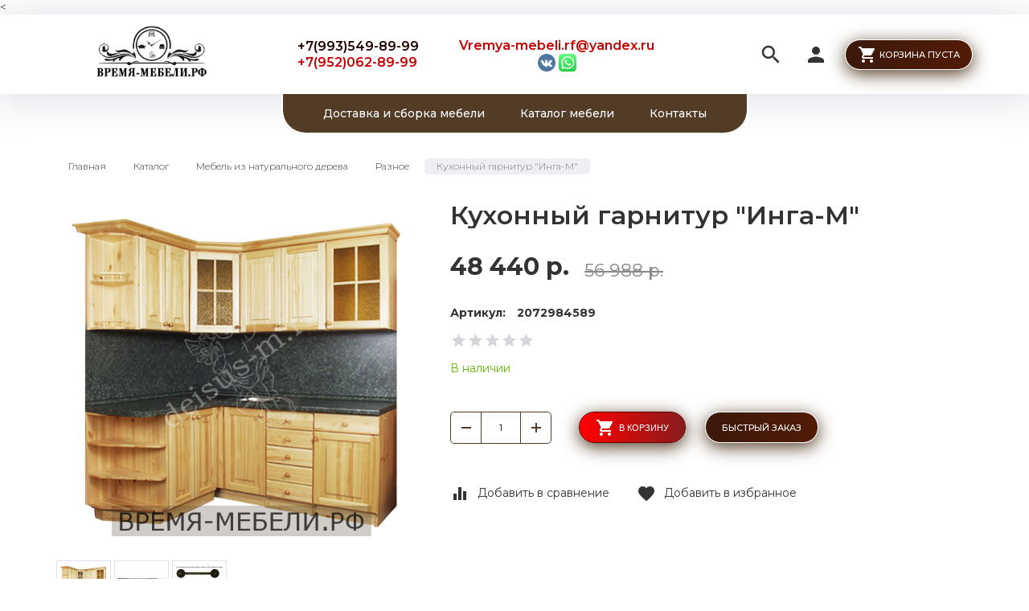

--- FILE ---
content_type: text/html; charset=utf-8
request_url: https://xn----btbbmbbvxeb4b0n.xn--p1ai/goods/Garnitur-Inga-M
body_size: 49300
content:
<!DOCTYPE html PUBLIC "-//W3C//DTD XHTML 1.0 Strict//EN" "http://www.w3.org/TR/xhtml1/DTD/xhtml1-strict.dtd">
<html xmlns="http://www.w3.org/1999/xhtml" xml:lang="ru" lang="ru">
<head>
  <meta name="yandex-verification" content="65e271b2728d674b" />
   
        <title>Гарнитур Инга-М</title>
        <meta name="description" content="Гарнитур Инга-М" /> 
        <meta name="keywords" content="Гарнитур Инга-М" />
      
  <meta http-equiv="X-UA-Compatible" content="IE=11" />
  <meta http-equiv="Content-Type" content="text/html; charset=utf-8" />
  <meta http-equiv="Content-Language" content="ru" />
  <meta name="viewport" content="width=device-width, initial-scale=1.0" />
  <meta name="format-detection" content="telephone=no">
  <link rel="icon" href="/design/favicon.png?design=friendly&lc=1711619806" type="image/x-icon" />
  <link rel="shortcut icon" href="/design/favicon.png?design=friendly&lc=1711619806" type="image/x-icon" />
  
  
    
  
  <link async href="https://fonts.googleapis.com/icon?family=Material+Icons" rel="stylesheet">
  <link async href="https://fonts.googleapis.com/css?family=Montserrat:300,300i,400,500,600,700,900&amp;subset=cyrillic" rel="stylesheet">
  
  <link rel="stylesheet" type="text/css" href="/design//forall/css/jquery-ui/jquery.ui.all.min.css">
  <link rel="stylesheet" type="text/css" href="/design/jquery.fancybox.min.css?design=friendly">
  <link rel="stylesheet" type="text/css" href="/design/animate.css?design=friendly&lc=1753028743">
  <link rel="stylesheet" type="text/css" href="/design/main.css?design=friendly&lc=1753028743">
  
  <script type="text/javascript" src="/design/forall.js?design=friendly&lc=1753028743"></script>
  <script type="text/javascript" src="/design/classie.js?design=friendly&lc=1753028743"></script>
  <script type="text/javascript" src="/design/main.js?design=friendly&lc=1753028743"></script>
  
    
  <script type="text/javascript">$(document).ready(function () { $('body').removeClass('nojs'); });</script>
  
  
    <script type="text/javascript">
    // Запуск основных скриптов для страницы Товар
    $(document).ready(function () { goodspage(); });
    $(document).ready(function () { quantity(); });
    // Инициализируем табы на странице
    $(document).ready(function () { initTabs(); });
  </script>
  <style>
    #ui-datepicker-div {display: none;}
  </style>
    
  <script type="text/javascript">
    // Валюта. Сокращение валюты "рублей" на "р.". Удалите данный код, если изменяете тип валюты.
    $(document).ready(function () { $('.price span span + span').html('р.'); });
    // Запуск основных скриптов для главной страницы
        // Анимация перед загружаемым объектом
    $(window).on('load', function () {
      var $preloader = $('.preloader'),
        $spinner = $preloader.find('.content-loading');
      $spinner.fadeOut();
      $preloader.delay(350).fadeOut('slow');
    });
  </script>
    
  <script type="text/javascript">
      </script>
    
</head>
<body><
<div class="wrapper">
    
    <noscript>
      <div class="noscript"> 
        <div class="noscript-inner"> 
          <h4><strong>Мы заметили, что у Вас выключен JavaScript.</strong></h4>
          <h5>Необходимо включить его для корректной работы сайта.</h5>
        </div> 
      </div>
      <style>
        .nojs .preloader {display: none;}
      </style>
    </noscript>
    
    
    <div class="overlay"></div>
    
    
    <div id="header">
      <div class="container">
        <div class="inner">
          <div class="header-left">
            
            <div class="logo">
              <a href="https://xn----btbbmbbvxeb4b0n.xn--p1ai/" title="Мебельный салон Время мебели в г. Конаково"><img src="/design/logo.png?design=friendly&lc=1682554403" alt="Мебельный салон Время мебели в г. Конаково"></a>
            </div>
            
                        <div class="contacts">
                              <div class="phone">
                  <a href="tel:+7993549-89-99">
                    <i class="material-icons">local_phone</i><span id="blink1">+7(993)549-89-99</span>
                  </a>
                  <a href="tel:+7952062-89-99">
                    <i class="material-icons">local_phone</i><span id="blink2">+7(952)062-89-99</span>
                  </a>
                </div>
                            
                            <div class="email">
                <a href="mailto:Vremya-mebeli.rf@yandex.ru"><i class="material-icons">mail</i><span>Vremya-mebeli.rf@yandex.ru</span></a>
                
              <div class="social"> 
                  <a href="https://vk.com/vremya_vebeli" target="_blank"> <img src="/design/vk.png?lc=1674812674" alt="vk" title="vk" /> </a>
                  <a href="https://wa.me/79520628999" target="_blank"> <img src="/design/whatsapp.png?lc=1674812661" alt="whatsapp" title="whatsapp" /> </a> 
                   
                  
              </div>    
                
              </div>
                          
            </div>
                      </div>
          <div class="header-right">
            
            <div class="search">
              <div class="icon search-button">
                <i class="material-icons">search</i>
                <span class="label">Поиск</span>
              </div>
              <div class="block-search">
                <form class="search_mini_form" action="https://xn----btbbmbbvxeb4b0n.xn--p1ai/search" method="get" title="Поиск по магазину">
                  <div class="field">
                    <input type="hidden" name="goods_search_field_id" value="0">
                    <input type="text" name="q" value="" class="search-string" placeholder="Поиск по магазину..." autocomplete="off" autofocus>
                    <button type="submit" title="Искать" class="search-submit"><i class="material-icons">search</i></button>
                  </div>
                </form>
              </div>
            </div>
            
            <div class="user-menu">
              <div class="icon ">
                <i class="material-icons">person</i>
                <div class="label">
                                <a href="https://xn----btbbmbbvxeb4b0n.xn--p1ai/user/login" title="Вход в личный кабинет" rel="nofollow"><span>Вход</span></a>
                <a href="https://xn----btbbmbbvxeb4b0n.xn--p1ai/user/register" title="Регистрация" rel="nofollow"><span>Регистрация</span></a>
                                </div>
              </div>
              <div class="dropdown">
                <ul class="links">
                                    <li><a href="https://xn----btbbmbbvxeb4b0n.xn--p1ai/user/login" title="Вход в личный кабинет" rel="nofollow"><span>Вход</span></a></li>
                  <li><a href="https://xn----btbbmbbvxeb4b0n.xn--p1ai/user/register" title="Регистрация" rel="nofollow"><span>Регистрация</span></a></li>
                  <li><a href="https://xn----btbbmbbvxeb4b0n.xn--p1ai/compare" title="Сравнение" rel="nofollow">Сравнение</a></li>                                  </ul>
              </div>
            </div>
            
            <div class="cart ">
              <div class="icon">
                <a href="https://xn----btbbmbbvxeb4b0n.xn--p1ai/cart" title="Перейти в Корзину" class="title button button2">
                  <i class="material-icons">shopping_cart</i>
                                    <label>Корзина пуста</label>
                                    <label class="hide">Корзина пуста</label>
                </a>
                <a href="https://xn----btbbmbbvxeb4b0n.xn--p1ai/cart" title="Перейти в Корзину" class="hide">
                  <i class="material-icons">shopping_cart</i>
                  <span class="cart-count"><span class="count" data-count="0">0</span></span>
                </a>
              </div>
              <div class="dropdown">
                <div class="cart-content">
                  <div class="empty hide">Корзина покупок пуста.<br/> Вы можете выбрать товар из <a href="https://xn----btbbmbbvxeb4b0n.xn--p1ai/catalog" title="Перейти в каталог">Каталога</a></div>
                                    <div class="empty">Корзина покупок пуста.<br/> Вы можете выбрать товар из <a href="https://xn----btbbmbbvxeb4b0n.xn--p1ai/catalog" title="Перейти в каталог">Каталога</a></div>
                                  </div>
              </div>
            </div>
            
            <div class="menu">
              <div class="icon">
                <i class="icon-burger"><span></span><span></span><span></span><span></span></i>
                <span class="label">Меню</span>
              </div>
              <div class="dropdown">
                <ul class="links">
                                                                                    <li><a href="https://xn----btbbmbbvxeb4b0n.xn--p1ai/page/Dostavka"  title="Доставка мебели, оплата и сборка">Доставка и сборка мебели</a></li>
                                              <li><a href="https://xn----btbbmbbvxeb4b0n.xn--p1ai/catalog"  title="Полный список товаров на сайте">Каталог мебели</a></li>
                                              <li><a href="https://xn----btbbmbbvxeb4b0n.xn--p1ai/page/Kontakty"  title="Контакты">Контакты</a></li>
                                                                            </ul>
              </div>
            </div>
          </div>
        </div>
      </div>
    </div>
    
    
    <div id="menu">
      <div class="container">
        <div class="inner">
          <ul class="mainnav">
                                                            <li><a href="https://xn----btbbmbbvxeb4b0n.xn--p1ai/page/Dostavka"  title="Доставка мебели, оплата и сборка">Доставка и сборка мебели</a></li>
                                  <li><a href="https://xn----btbbmbbvxeb4b0n.xn--p1ai/catalog"  title="Полный список товаров на сайте">Каталог мебели</a></li>
                                  <li><a href="https://xn----btbbmbbvxeb4b0n.xn--p1ai/page/Kontakty"  title="Контакты">Контакты</a></li>
                                                    </ul>
        </div>
      </div>
    </div>
    
    
    
    <div id="catalog">
      <div id="mommenu">
        <i class="icon-burger"><span></span><span></span><span></span><span></span></i>
        <label class="title">Каталог товаров</label>
      </div>
      <div id="custommenu">
        <ul class="mainnav" itemscope itemtype="https://schema.org/SiteNavigationElement">
                                                    <li  class="subhead parent " data-id="6321977">
                  <a href="https://xn----btbbmbbvxeb4b0n.xn--p1ai/catalog/Myagkaya-mebel" class="title " title="Мягкая мебель" itemprop="url"><span class="open-sub "></span><span>Мягкая мебель</span></a>
                                                        <ul class="sub ">                <li  class="  " data-id="6322003">
                  <a href="https://xn----btbbmbbvxeb4b0n.xn--p1ai/catalog/Divany-pryamye" class="title " title="Диваны прямые" itemprop="url"><span>Диваны прямые</span></a>
                </li>                                                        <li  class="  " data-id="6321978">
                  <a href="https://xn----btbbmbbvxeb4b0n.xn--p1ai/catalog/Divany-uglovye" class="title " title="Диваны угловые" itemprop="url"><span>Диваны угловые</span></a>
                </li>                                                        <li  class="  " data-id="6321979">
                  <a href="https://xn----btbbmbbvxeb4b0n.xn--p1ai/catalog/Divany-modulnye" class="title " title="Диваны модульные" itemprop="url"><span>Диваны модульные</span></a>
                </li>                                                        <li  class="  " data-id="6342119">
                  <a href="https://xn----btbbmbbvxeb4b0n.xn--p1ai/catalog/Divany-detskie" class="title " title="Диваны детские" itemprop="url"><span>Диваны детские</span></a>
                </li>                                                        <li  class="  " data-id="7236026">
                  <a href="https://xn----btbbmbbvxeb4b0n.xn--p1ai/catalog/Kuhonnye-ugolki-2" class="title " title="Кухонные уголки" itemprop="url"><span>Кухонные уголки</span></a>
                </li>                                                        <li  class="  " data-id="6321981">
                  <a href="https://xn----btbbmbbvxeb4b0n.xn--p1ai/catalog/Kresla" class="title " title="Кресла" itemprop="url"><span>Кресла</span></a>
                </li>                                                        <li style="display:none;" class="  " data-id="6342120">
                  <a href="https://xn----btbbmbbvxeb4b0n.xn--p1ai/catalog/Pufy-i-banketki" class="title " title="Пуфы и банкетки" itemprop="url"><span>Пуфы и банкетки</span></a>
                </li>                                                        <li  class="  " data-id="8332421">
                  <a href="https://xn----btbbmbbvxeb4b0n.xn--p1ai/catalog/Divany" class="title " title="Мягкая мебель в наличии" itemprop="url"><span>Мягкая мебель в наличии</span></a>
                </li>              </ul> </li>                                          <li  class="subhead parent " data-id="7233496">
                  <a href="https://xn----btbbmbbvxeb4b0n.xn--p1ai/catalog/Matrasy" class="title " title="Матрасы" itemprop="url"><span class="open-sub "></span><span>Матрасы</span></a>
                                                        <ul class="sub ">                <li  class="  " data-id="7676297">
                  <a href="https://xn----btbbmbbvxeb4b0n.xn--p1ai/catalog/Matrasy-po-Akcii-v-Nalichii" class="title " title="Матрасы по Акции в Наличии" itemprop="url"><span>Матрасы по Акции в Наличии</span></a>
                </li>                                                        <li  class="  " data-id="8384072">
                  <a href="https://xn----btbbmbbvxeb4b0n.xn--p1ai/catalog/Matrasy-PReMIUM" class="title " title="Матрасы ПРЕМИУМ" itemprop="url"><span>Матрасы ПРЕМИУМ</span></a>
                </li>                                                        <li  class=" parent " data-id="8684771">
                  <a href="https://xn----btbbmbbvxeb4b0n.xn--p1ai/catalog/Matrasy-LANGA" class="title " title="Матрасы &quot;LANGA&quot;" itemprop="url"><span class="open-sub "></span><span>Матрасы &quot;LANGA&quot;</span></a>
                                                        <ul class="sub ">                <li  class="  " data-id="8684780">
                  <a href="https://xn----btbbmbbvxeb4b0n.xn--p1ai/catalog/Vse-matrasy" class="title " title="Все матрасы" itemprop="url"><span>Все матрасы</span></a>
                </li>                                                        <li  class="  " data-id="8684772">
                  <a href="https://xn----btbbmbbvxeb4b0n.xn--p1ai/catalog/Retro" class="title " title="Ретро" itemprop="url"><span>Ретро</span></a>
                </li>                                                        <li  class="  " data-id="8684773">
                  <a href="https://xn----btbbmbbvxeb4b0n.xn--p1ai/catalog/Klassika-sna" class="title " title="Классика сна" itemprop="url"><span>Классика сна</span></a>
                </li>                                                        <li  class="  " data-id="8684774">
                  <a href="https://xn----btbbmbbvxeb4b0n.xn--p1ai/catalog/LANGA" class="title " title="LANGA" itemprop="url"><span>LANGA</span></a>
                </li>                                                        <li  class="  " data-id="8684775">
                  <a href="https://xn----btbbmbbvxeb4b0n.xn--p1ai/catalog/Sendvich" class="title " title="Сэндвич" itemprop="url"><span>Сэндвич</span></a>
                </li>                                                        <li  class="  " data-id="8684776">
                  <a href="https://xn----btbbmbbvxeb4b0n.xn--p1ai/catalog/Dachnye" class="title " title="Дачные" itemprop="url"><span>Дачные</span></a>
                </li>                                                        <li  class="  " data-id="8684777">
                  <a href="https://xn----btbbmbbvxeb4b0n.xn--p1ai/catalog/Detskie" class="title " title="Детские" itemprop="url"><span>Детские</span></a>
                </li>                                                        <li  class="  " data-id="8684778">
                  <a href="https://xn----btbbmbbvxeb4b0n.xn--p1ai/catalog/Predmety" class="title " title="Предметы" itemprop="url"><span>Предметы</span></a>
                </li>              </ul> </li>                                          <li  class="  " data-id="7461096">
                  <a href="https://xn----btbbmbbvxeb4b0n.xn--p1ai/catalog/Matrasy-TOMAS" class="title " title="Матрасы TOMAS" itemprop="url"><span>Матрасы TOMAS</span></a>
                </li>                                                        <li  class="  " data-id="7457405">
                  <a href="https://xn----btbbmbbvxeb4b0n.xn--p1ai/catalog/Pruzhinnye-matrasy" class="title " title="Блок «Боннель»" itemprop="url"><span>Блок «Боннель»</span></a>
                </li>                                                        <li  class="  " data-id="7458000">
                  <a href="https://xn----btbbmbbvxeb4b0n.xn--p1ai/catalog/Matrasy-UNISON-2" class="title " title="Независимый Блок TFK" itemprop="url"><span>Независимый Блок TFK</span></a>
                </li>                                                        <li  class="  " data-id="7457407">
                  <a href="https://xn----btbbmbbvxeb4b0n.xn--p1ai/catalog/Bespruzhinnye-2" class="title " title="Беспружинные" itemprop="url"><span>Беспружинные</span></a>
                </li>                                                        <li  class="  " data-id="7457402">
                  <a href="https://xn----btbbmbbvxeb4b0n.xn--p1ai/catalog/Topery" class="title " title="Топперы" itemprop="url"><span>Топперы</span></a>
                </li>                                                        <li  class="  " data-id="7458311">
                  <a href="https://xn----btbbmbbvxeb4b0n.xn--p1ai/catalog/Detskie-matrasy" class="title " title="Детские матрасы" itemprop="url"><span>Детские матрасы</span></a>
                </li>                                                        <li style="display:none;" class="  " data-id="7560241">
                  <a href="https://xn----btbbmbbvxeb4b0n.xn--p1ai/catalog/Odeyala-i-Podushki" class="title " title="Одеяла и Подушки" itemprop="url"><span>Одеяла и Подушки</span></a>
                </li>              </ul> </li>                                          <li  class="subhead parent " data-id="6318957">
                  <a href="https://xn----btbbmbbvxeb4b0n.xn--p1ai/catalog/Mebel-dlya-prihozhej-2" class="title " title="Прихожие" itemprop="url"><span class="open-sub "></span><span>Прихожие</span></a>
                                                        <ul class="sub ">                <li  class="  " data-id="6318968">
                  <a href="https://xn----btbbmbbvxeb4b0n.xn--p1ai/catalog/Prihozhie" class="title " title="Готовые прихожие" itemprop="url"><span>Готовые прихожие</span></a>
                </li>                                                        <li  class=" parent " data-id="8685463">
                  <a href="https://xn----btbbmbbvxeb4b0n.xn--p1ai/catalog/Modulnye-prihozhie" class="title " title="Модульные прихожие" itemprop="url"><span class="open-sub "></span><span>Модульные прихожие</span></a>
                                                        <ul class="sub ">                <li  class="  " data-id="9269607">
                  <a href="https://xn----btbbmbbvxeb4b0n.xn--p1ai/catalog/Prihozhaya-Mori" class="title " title="Прихожая Мори" itemprop="url"><span>Прихожая Мори</span></a>
                </li>                                                        <li  class="  " data-id="8697298">
                  <a href="https://xn----btbbmbbvxeb4b0n.xn--p1ai/catalog/Olga-loft" class="title " title="Ольга-лофт" itemprop="url"><span>Ольга-лофт</span></a>
                </li>                                                        <li  class="  " data-id="9166183">
                  <a href="https://xn----btbbmbbvxeb4b0n.xn--p1ai/catalog/Charli" class="title " title="Чарли" itemprop="url"><span>Чарли</span></a>
                </li>                                                        <li  class="  " data-id="8697284">
                  <a href="https://xn----btbbmbbvxeb4b0n.xn--p1ai/catalog/Olga-milk" class="title " title="Ольга-милк" itemprop="url"><span>Ольга-милк</span></a>
                </li>                                                        <li  class="  " data-id="8685467">
                  <a href="https://xn----btbbmbbvxeb4b0n.xn--p1ai/catalog/Kolibri" class="title " title="Колибри" itemprop="url"><span>Колибри</span></a>
                </li>                                                        <li  class="  " data-id="8750348">
                  <a href="https://xn----btbbmbbvxeb4b0n.xn--p1ai/catalog/Melissa-3" class="title " title="Мелисса" itemprop="url"><span>Мелисса</span></a>
                </li>                                                        <li  class="  " data-id="8685469">
                  <a href="https://xn----btbbmbbvxeb4b0n.xn--p1ai/catalog/Dub-Delano-Sosna-Santorini-svetlaya" class="title " title="Сканди" itemprop="url"><span>Сканди</span></a>
                </li>                                                        <li  class="  " data-id="8482355">
                  <a href="https://xn----btbbmbbvxeb4b0n.xn--p1ai/catalog/Modulnye-prihozhie-2" class="title " title="Прихожие лером" itemprop="url"><span>Прихожие лером</span></a>
                </li>                                                        <li  class="  " data-id="9353576">
                  <a href="https://xn----btbbmbbvxeb4b0n.xn--p1ai/catalog/Avinon-2" class="title " title="Авиньон" itemprop="url"><span>Авиньон</span></a>
                </li>              </ul> </li>                                          <li style="display:none;" class="  " data-id="8658005">
                  <a href="https://xn----btbbmbbvxeb4b0n.xn--p1ai/catalog/Banketki" class="title " title="Банкетки" itemprop="url"><span>Банкетки</span></a>
                </li>                                                        <li  class="  " data-id="8688369">
                  <a href="https://xn----btbbmbbvxeb4b0n.xn--p1ai/catalog/Zerkala-2" class="title " title="Зеркала" itemprop="url"><span>Зеркала</span></a>
                </li>                                                        <li  class="  " data-id="8688367">
                  <a href="https://xn----btbbmbbvxeb4b0n.xn--p1ai/catalog/Komody-2" class="title " title="Комоды" itemprop="url"><span>Комоды</span></a>
                </li>                                                        <li  class="  " data-id="6318969">
                  <a href="https://xn----btbbmbbvxeb4b0n.xn--p1ai/catalog/Obuvnicy" class="title " title="Обувницы" itemprop="url"><span>Обувницы</span></a>
                </li>                                                        <li style="display:none;" class="  " data-id="8688370">
                  <a href="https://xn----btbbmbbvxeb4b0n.xn--p1ai/catalog/Polki" class="title " title="Полки" itemprop="url"><span>Полки</span></a>
                </li>                                                        <li  class="  " data-id="6335769">
                  <a href="https://xn----btbbmbbvxeb4b0n.xn--p1ai/catalog/Tumby-2" class="title " title="Тумбы и Пуфы" itemprop="url"><span>Тумбы и Пуфы</span></a>
                </li>                                                        <li style="display:none;" class="  " data-id="8688363">
                  <a href="https://xn----btbbmbbvxeb4b0n.xn--p1ai/catalog/Shkafy-3" class="title " title="Шкафы" itemprop="url"><span>Шкафы</span></a>
                </li>                                                        <li style="display:none;" class="  " data-id="8688368">
                  <a href="https://xn----btbbmbbvxeb4b0n.xn--p1ai/catalog/Raznoe-3" class="title " title="Разное" itemprop="url"><span>Разное</span></a>
                </li>                                                        <li style="display:none;" class="  " data-id="8671048">
                  <a href="https://xn----btbbmbbvxeb4b0n.xn--p1ai/catalog/Mebel-dlya-prihozhej" class="title " title="Мебель для прихожей" itemprop="url"><span>Мебель для прихожей</span></a>
                </li>              </ul> </li>                                          <li  class="subhead parent " data-id="9311565">
                  <a href="https://xn----btbbmbbvxeb4b0n.xn--p1ai/catalog/Korpusnaya-mebel" class="title " title="Корпусная мебель" itemprop="url"><span class="open-sub "></span><span>Корпусная мебель</span></a>
                                                        <ul class="sub ">                <li  class="  " data-id="9311566">
                  <a href="https://xn----btbbmbbvxeb4b0n.xn--p1ai/catalog/Karina-9" class="title " title="Карина" itemprop="url"><span>Карина</span></a>
                </li>                                                        <li  class="  " data-id="9311567">
                  <a href="https://xn----btbbmbbvxeb4b0n.xn--p1ai/catalog/Viora" class="title " title="Виора" itemprop="url"><span>Виора</span></a>
                </li>                                                        <li  class="  " data-id="9311569">
                  <a href="https://xn----btbbmbbvxeb4b0n.xn--p1ai/catalog/eva" class="title " title="Ева" itemprop="url"><span>Ева</span></a>
                </li>                                                        <li  class="  " data-id="9311590">
                  <a href="https://xn----btbbmbbvxeb4b0n.xn--p1ai/catalog/Roland" class="title " title="Шкафы купе Роланд" itemprop="url"><span>Шкафы купе Роланд</span></a>
                </li>                                                        <li  class="  " data-id="9311638">
                  <a href="https://xn----btbbmbbvxeb4b0n.xn--p1ai/catalog/Amanda" class="title " title="Аманда" itemprop="url"><span>Аманда</span></a>
                </li>                                                        <li  class="  " data-id="9311639">
                  <a href="https://xn----btbbmbbvxeb4b0n.xn--p1ai/catalog/Martin" class="title " title="Мартин" itemprop="url"><span>Мартин</span></a>
                </li>                                                        <li  class="  " data-id="9311771">
                  <a href="https://xn----btbbmbbvxeb4b0n.xn--p1ai/catalog/Oliviya-2" class="title " title="Оливия" itemprop="url"><span>Оливия</span></a>
                </li>                                                        <li  class="  " data-id="9585139">
                  <a href="https://xn----btbbmbbvxeb4b0n.xn--p1ai/catalog/Seriya-Stoun" class="title " title="Серия Стоун" itemprop="url"><span>Серия Стоун</span></a>
                </li>                                                        <li  class="  " data-id="9652555">
                  <a href="https://xn----btbbmbbvxeb4b0n.xn--p1ai/catalog/Amanda-2" class="title " title="Аманда" itemprop="url"><span>Аманда</span></a>
                </li>              </ul> </li>                                          <li  class="subhead parent " data-id="6318956">
                  <a href="https://xn----btbbmbbvxeb4b0n.xn--p1ai/catalog/Mebel-dlya-gostinnoj" class="title " title="Гостиные" itemprop="url"><span class="open-sub "></span><span>Гостиные</span></a>
                                                        <ul class="sub ">                <li  class=" parent " data-id="8679442">
                  <a href="https://xn----btbbmbbvxeb4b0n.xn--p1ai/catalog/Kollekcii-6" class="title " title="Коллекции" itemprop="url"><span class="open-sub "></span><span>Коллекции</span></a>
                                                        <ul class="sub ">                <li  class="  " data-id="8679445">
                  <a href="https://xn----btbbmbbvxeb4b0n.xn--p1ai/catalog/Gamma-20-Seriya" class="title " title="Гамма 20 Серия №4" itemprop="url"><span>Гамма 20 Серия №4</span></a>
                </li>                                                        <li  class="  " data-id="9214361">
                  <a href="https://xn----btbbmbbvxeb4b0n.xn--p1ai/catalog/Ultra" class="title " title="Ультра" itemprop="url"><span>Ультра</span></a>
                </li>                                                        <li  class="  " data-id="8679450">
                  <a href="https://xn----btbbmbbvxeb4b0n.xn--p1ai/catalog/Solo-3" class="title " title="Соло" itemprop="url"><span>Соло</span></a>
                </li>                                                        <li  class="  " data-id="8705546">
                  <a href="https://xn----btbbmbbvxeb4b0n.xn--p1ai/catalog/Virton" class="title " title="Виртон" itemprop="url"><span>Виртон</span></a>
                </li>                                                        <li  class="  " data-id="7458389">
                  <a href="https://xn----btbbmbbvxeb4b0n.xn--p1ai/catalog/Vita" class="title " title="Вита" itemprop="url"><span>Вита</span></a>
                </li>                                                        <li  class="  " data-id="8679444">
                  <a href="https://xn----btbbmbbvxeb4b0n.xn--p1ai/catalog/Briz" class="title " title="Бриз-1" itemprop="url"><span>Бриз-1</span></a>
                </li>                                                        <li  class="  " data-id="8679447">
                  <a href="https://xn----btbbmbbvxeb4b0n.xn--p1ai/catalog/Gostinaya-8-Seriya" class="title " title="Гостиная №8 Серия 2" itemprop="url"><span>Гостиная №8 Серия 2</span></a>
                </li>                                                        <li  class="  " data-id="8752053">
                  <a href="https://xn----btbbmbbvxeb4b0n.xn--p1ai/catalog/Grejs-2" class="title " title="Грейс" itemprop="url"><span>Грейс</span></a>
                </li>                                                        <li  class="  " data-id="6823955">
                  <a href="https://xn----btbbmbbvxeb4b0n.xn--p1ai/catalog/MS-KALIPSO-VeNGe" class="title " title="Калипсо Венге" itemprop="url"><span>Калипсо Венге</span></a>
                </li>                                                        <li  class="  " data-id="8752056">
                  <a href="https://xn----btbbmbbvxeb4b0n.xn--p1ai/catalog/Kameliya" class="title " title="Камелия" itemprop="url"><span>Камелия</span></a>
                </li>                                                        <li  class="  " data-id="8752054">
                  <a href="https://xn----btbbmbbvxeb4b0n.xn--p1ai/catalog/Karina-4" class="title " title="Карина" itemprop="url"><span>Карина</span></a>
                </li>                                                        <li  class="  " data-id="8752055">
                  <a href="https://xn----btbbmbbvxeb4b0n.xn--p1ai/catalog/Melissa-4" class="title " title="Мелисса" itemprop="url"><span>Мелисса</span></a>
                </li>              </ul> </li>                                          <li  class="  " data-id="6335466">
                  <a href="https://xn----btbbmbbvxeb4b0n.xn--p1ai/catalog/Gotovie-gostinye" class="title " title="Гостиные (готовые решения)" itemprop="url"><span>Гостиные (готовые решения)</span></a>
                </li>                                                        <li  class="  " data-id="6318964">
                  <a href="https://xn----btbbmbbvxeb4b0n.xn--p1ai/catalog/Zhurnalnye-stoly" class="title " title="Журнальные столы" itemprop="url"><span>Журнальные столы</span></a>
                </li>                                                        <li  class="  " data-id="6335467">
                  <a href="https://xn----btbbmbbvxeb4b0n.xn--p1ai/catalog/Komody-tumby" class="title " title="Комоды, тумбы" itemprop="url"><span>Комоды, тумбы</span></a>
                </li>              </ul> </li>                                          <li  class="subhead parent " data-id="6318958">
                  <a href="https://xn----btbbmbbvxeb4b0n.xn--p1ai/catalog/Spalni-2" class="title " title="Спальни" itemprop="url"><span class="open-sub "></span><span>Спальни</span></a>
                                                        <ul class="sub ">                <li  class=" parent " data-id="8680116">
                  <a href="https://xn----btbbmbbvxeb4b0n.xn--p1ai/catalog/Kollekcii-3" class="title " title="Коллекции" itemprop="url"><span class="open-sub "></span><span>Коллекции</span></a>
                                                        <ul class="sub ">                <li  class="  " data-id="9168835">
                  <a href="https://xn----btbbmbbvxeb4b0n.xn--p1ai/catalog/Charli-2-по-специальной-цене-в-мебельном-салоне-Время-мебели" class="title " title="Чарли" itemprop="url"><span>Чарли</span></a>
                </li>                                                        <li  class="  " data-id="9680265">
                  <a href="https://xn----btbbmbbvxeb4b0n.xn--p1ai/catalog/Andrea" class="title " title="Андрэа" itemprop="url"><span>Андрэа</span></a>
                </li>                                                        <li  class="  " data-id="9396103">
                  <a href="https://xn----btbbmbbvxeb4b0n.xn--p1ai/catalog/Milan" class="title " title="Спальня Милан" itemprop="url"><span>Спальня Милан</span></a>
                </li>                                                        <li  class="  " data-id="9293415">
                  <a href="https://xn----btbbmbbvxeb4b0n.xn--p1ai/catalog/Mori" class="title " title="Мори" itemprop="url"><span>Мори</span></a>
                </li>                                                        <li  class="  " data-id="8905007">
                  <a href="https://xn----btbbmbbvxeb4b0n.xn--p1ai/catalog/MSP" class="title " title="«МСП 1»" itemprop="url"><span>«МСП 1»</span></a>
                </li>                                                        <li  class="  " data-id="6511642">
                  <a href="https://xn----btbbmbbvxeb4b0n.xn--p1ai/catalog/Azaliya" class="title " title="Азалия" itemprop="url"><span>Азалия</span></a>
                </li>                                                        <li  class="  " data-id="8459213">
                  <a href="https://xn----btbbmbbvxeb4b0n.xn--p1ai/catalog/Lakki" class="title " title="Лакки" itemprop="url"><span>Лакки</span></a>
                </li>                                                        <li  class="  " data-id="8534343">
                  <a href="https://xn----btbbmbbvxeb4b0n.xn--p1ai/catalog/Akcent" class="title " title="Акцент" itemprop="url"><span>Акцент</span></a>
                </li>                                                        <li  class="  " data-id="8680132">
                  <a href="https://xn----btbbmbbvxeb4b0n.xn--p1ai/catalog/Vega-Seriya-2" class="title " title="Вега Серия 2" itemprop="url"><span>Вега Серия 2</span></a>
                </li>                                                        <li  class="  " data-id="8680123">
                  <a href="https://xn----btbbmbbvxeb4b0n.xn--p1ai/catalog/Gamma-20-Seriya-2" class="title " title="Гамма 20 Серия №4" itemprop="url"><span>Гамма 20 Серия №4</span></a>
                </li>                                                        <li  class="  " data-id="6828792">
                  <a href="https://xn----btbbmbbvxeb4b0n.xn--p1ai/catalog/Kalipso" class="title " title="Калипсо" itemprop="url"><span>Калипсо</span></a>
                </li>                                                        <li  class="  " data-id="8745953">
                  <a href="https://xn----btbbmbbvxeb4b0n.xn--p1ai/catalog/Karina" class="title " title="Карина" itemprop="url"><span>Карина</span></a>
                </li>                                                        <li style="display:none;" class="  " data-id="8700151">
                  <a href="https://xn----btbbmbbvxeb4b0n.xn--p1ai/catalog/Loft-2" class="title " title="Лофт" itemprop="url"><span>Лофт</span></a>
                </li>                                                        <li  class="  " data-id="8745954">
                  <a href="https://xn----btbbmbbvxeb4b0n.xn--p1ai/catalog/Melissa" class="title " title="Мелисса" itemprop="url"><span>Мелисса</span></a>
                </li>                                                        <li  class="  " data-id="8680125">
                  <a href="https://xn----btbbmbbvxeb4b0n.xn--p1ai/catalog/Solo-4" class="title " title="Соло" itemprop="url"><span>Соло</span></a>
                </li>              </ul> </li>                                          <li  class="  " data-id="6318971">
                  <a href="https://xn----btbbmbbvxeb4b0n.xn--p1ai/catalog/Krovati-2" class="title " title="Кровати" itemprop="url"><span>Кровати</span></a>
                </li>                                                        <li  class="  " data-id="6318972">
                  <a href="https://xn----btbbmbbvxeb4b0n.xn--p1ai/catalog/Shkaf-dlya-spalni" class="title " title="Шкаф для спальни" itemprop="url"><span>Шкаф для спальни</span></a>
                </li>                                                        <li  class="  " data-id="6318973">
                  <a href="https://xn----btbbmbbvxeb4b0n.xn--p1ai/catalog/Komody" class="title " title="Комоды" itemprop="url"><span>Комоды</span></a>
                </li>                                                        <li  class="  " data-id="6318974">
                  <a href="https://xn----btbbmbbvxeb4b0n.xn--p1ai/catalog/Tumby" class="title " title="Тумбы" itemprop="url"><span>Тумбы</span></a>
                </li>                                                        <li  class="  " data-id="6318975">
                  <a href="https://xn----btbbmbbvxeb4b0n.xn--p1ai/catalog/Matracy" class="title " title="Матрасы" itemprop="url"><span>Матрасы</span></a>
                </li>                                                        <li  class="  " data-id="6336196">
                  <a href="https://xn----btbbmbbvxeb4b0n.xn--p1ai/catalog/Zerkala" class="title " title="Зеркала" itemprop="url"><span>Зеркала</span></a>
                </li>                                                        <li  class="  " data-id="8700457">
                  <a href="https://xn----btbbmbbvxeb4b0n.xn--p1ai/catalog/Tualetnye-stoliki" class="title " title="Туалетные столики" itemprop="url"><span>Туалетные столики</span></a>
                </li>              </ul> </li>                                          <li  class="subhead parent " data-id="6318959">
                  <a href="https://xn----btbbmbbvxeb4b0n.xn--p1ai/catalog/Kuhni-2" class="title " title="Кухни" itemprop="url"><span class="open-sub "></span><span>Кухни</span></a>
                                                        <ul class="sub ">                <li  class="  " data-id="6825268">
                  <a href="https://xn----btbbmbbvxeb4b0n.xn--p1ai/catalog/Kuhni" class="title " title="Кухни" itemprop="url"><span>Кухни</span></a>
                </li>                                                        <li  class="  " data-id="7541530">
                  <a href="https://xn----btbbmbbvxeb4b0n.xn--p1ai/catalog/Obedennye-gruppy" class="title " title="Обеденные группы" itemprop="url"><span>Обеденные группы</span></a>
                </li>                                                        <li  class="  " data-id="6320801">
                  <a href="https://xn----btbbmbbvxeb4b0n.xn--p1ai/catalog/Stoly-obedennye" class="title " title="Столы обеденные" itemprop="url"><span>Столы обеденные</span></a>
                </li>                                                        <li  class="  " data-id="6320802">
                  <a href="https://xn----btbbmbbvxeb4b0n.xn--p1ai/catalog/Stulya-i-taburety" class="title " title="Стулья и табуреты" itemprop="url"><span>Стулья и табуреты</span></a>
                </li>                                                        <li  class="  " data-id="8148832">
                  <a href="https://xn----btbbmbbvxeb4b0n.xn--p1ai/catalog/Stoleshnicy" class="title " title="Столешницы" itemprop="url"><span>Столешницы</span></a>
                </li>                                                        <li  class="  " data-id="8671042">
                  <a href="https://xn----btbbmbbvxeb4b0n.xn--p1ai/catalog/Kuhonnye-moduli" class="title " title="Кухонные модули из натурального дерева" itemprop="url"><span>Кухонные модули из натурального дерева</span></a>
                </li>                                                        <li  class="  " data-id="6320800">
                  <a href="https://xn----btbbmbbvxeb4b0n.xn--p1ai/catalog/Kuhonnye-ugolki" class="title " title="Кухонные уголки" itemprop="url"><span>Кухонные уголки</span></a>
                </li>                                                        <li  class="  " data-id="6814620">
                  <a href="https://xn----btbbmbbvxeb4b0n.xn--p1ai/catalog/Raznoe-2" class="title " title="Разное" itemprop="url"><span>Разное</span></a>
                </li>                                                        <li style="display:none;" class="  " data-id="8688373">
                  <a href="https://xn----btbbmbbvxeb4b0n.xn--p1ai/catalog/Mebel-dlya-kuhni-2" class="title " title="Мебель для кухни" itemprop="url"><span>Мебель для кухни</span></a>
                </li>              </ul> </li>                                          <li  class="subhead parent " data-id="6320804">
                  <a href="https://xn----btbbmbbvxeb4b0n.xn--p1ai/catalog/Detskaya-mebel" class="title " title="Детские и молодёжные" itemprop="url"><span class="open-sub "></span><span>Детские и молодёжные</span></a>
                                                        <ul class="sub ">                <li  class=" parent " data-id="8683366">
                  <a href="https://xn----btbbmbbvxeb4b0n.xn--p1ai/catalog/Kollekcii-5" class="title " title="Коллекции" itemprop="url"><span class="open-sub "></span><span>Коллекции</span></a>
                                                        <ul class="sub ">                <li  class="  " data-id="9168847">
                  <a href="https://xn----btbbmbbvxeb4b0n.xn--p1ai/catalog/Charli-3" class="title " title="Чарли" itemprop="url"><span>Чарли</span></a>
                </li>                                                        <li  class="  " data-id="9745762">
                  <a href="https://xn----btbbmbbvxeb4b0n.xn--p1ai/catalog/yukka" class="title " title="Юкка" itemprop="url"><span>Юкка</span></a>
                </li>                                                        <li  class="  " data-id="8916883">
                  <a href="https://xn----btbbmbbvxeb4b0n.xn--p1ai/catalog/Oliviya" class="title " title="Оливия" itemprop="url"><span>Оливия</span></a>
                </li>                                                        <li  class="  " data-id="6764251">
                  <a href="https://xn----btbbmbbvxeb4b0n.xn--p1ai/catalog/DeTSKAya-KOT" class="title " title="Кот" itemprop="url"><span>Кот</span></a>
                </li>                                                        <li  class="  " data-id="6824150">
                  <a href="https://xn----btbbmbbvxeb4b0n.xn--p1ai/catalog/Detskaya-STIL-KOFe-3" class="title " title="СТИЛЬ" itemprop="url"><span>СТИЛЬ</span></a>
                </li>                                                        <li  class="  " data-id="8683368">
                  <a href="https://xn----btbbmbbvxeb4b0n.xn--p1ai/catalog/Vega-Seriya-3" class="title " title="Вега Серия 2" itemprop="url"><span>Вега Серия 2</span></a>
                </li>                                                        <li  class="  " data-id="8683375">
                  <a href="https://xn----btbbmbbvxeb4b0n.xn--p1ai/catalog/Gamma-20-Seriya-3" class="title " title="Гамма 20 Серия №4" itemprop="url"><span>Гамма 20 Серия №4</span></a>
                </li>                                                        <li  class="  " data-id="7429787">
                  <a href="https://xn----btbbmbbvxeb4b0n.xn--p1ai/catalog/Detskaya-Zefir" class="title " title="Зефир" itemprop="url"><span>Зефир</span></a>
                </li>                                                        <li  class="  " data-id="8745969">
                  <a href="https://xn----btbbmbbvxeb4b0n.xn--p1ai/catalog/Karina-2" class="title " title="Карина" itemprop="url"><span>Карина</span></a>
                </li>                                                        <li  class="  " data-id="8680134">
                  <a href="https://xn----btbbmbbvxeb4b0n.xn--p1ai/catalog/Mango" class="title " title="Манго" itemprop="url"><span>Манго</span></a>
                </li>                                                        <li  class="  " data-id="8745970">
                  <a href="https://xn----btbbmbbvxeb4b0n.xn--p1ai/catalog/Melissa-2" class="title " title="Мелисса" itemprop="url"><span>Мелисса</span></a>
                </li>                                                        <li  class="  " data-id="8683370">
                  <a href="https://xn----btbbmbbvxeb4b0n.xn--p1ai/catalog/Rio" class="title " title="Рио 1" itemprop="url"><span>Рио 1</span></a>
                </li>                                                        <li  class="  " data-id="7193531">
                  <a href="https://xn----btbbmbbvxeb4b0n.xn--p1ai/catalog/Komplekty-2" class="title " title="Розалия АКЦИЯ" itemprop="url"><span>Розалия АКЦИЯ</span></a>
                </li>                                                        <li  class="  " data-id="8963610">
                  <a href="https://xn----btbbmbbvxeb4b0n.xn--p1ai/catalog/Grejs-7" class="title " title="Грейс" itemprop="url"><span>Грейс</span></a>
                </li>              </ul> </li>                                          <li  class="  " data-id="6320806">
                  <a href="https://xn----btbbmbbvxeb4b0n.xn--p1ai/catalog/Detskie-krovati" class="title " title="Кровати" itemprop="url"><span>Кровати</span></a>
                </li>                                                        <li  class="  " data-id="6320807">
                  <a href="https://xn----btbbmbbvxeb4b0n.xn--p1ai/catalog/Kompyuternye-stoly" class="title " title="Компьютерные столы" itemprop="url"><span>Компьютерные столы</span></a>
                </li>                                                        <li  class="  " data-id="6320808">
                  <a href="https://xn----btbbmbbvxeb4b0n.xn--p1ai/catalog/Komody-detskie" class="title " title="Комоды" itemprop="url"><span>Комоды</span></a>
                </li>                                                        <li  class="  " data-id="6332628">
                  <a href="https://xn----btbbmbbvxeb4b0n.xn--p1ai/catalog/Detskie-divany" class="title " title="Диваны" itemprop="url"><span>Диваны</span></a>
                </li>                                                        <li  class="  " data-id="6334093">
                  <a href="https://xn----btbbmbbvxeb4b0n.xn--p1ai/catalog/Detskie-shkafy" class="title " title="Шкафы" itemprop="url"><span>Шкафы</span></a>
                </li>                                                        <li style="display:none;" class="  " data-id="8688374">
                  <a href="https://xn----btbbmbbvxeb4b0n.xn--p1ai/catalog/Mebel-dlya-detskoj" class="title " title="Мебель для детской" itemprop="url"><span>Мебель для детской</span></a>
                </li>              </ul> </li>                                          <li  class="subhead parent " data-id="6683921">
                  <a href="https://xn----btbbmbbvxeb4b0n.xn--p1ai/catalog/Shkafy-2" class="title " title="Шкафы" itemprop="url"><span class="open-sub "></span><span>Шкафы</span></a>
                                                        <ul class="sub ">                <li  class="  " data-id="6683922">
                  <a href="https://xn----btbbmbbvxeb4b0n.xn--p1ai/catalog/Shkafy-raspashnye" class="title " title="Шкафы распашные" itemprop="url"><span>Шкафы распашные</span></a>
                </li>                                                        <li  class="  " data-id="8689093">
                  <a href="https://xn----btbbmbbvxeb4b0n.xn--p1ai/catalog/Shkafy-kupe" class="title " title="Шкафы-купе" itemprop="url"><span>Шкафы-купе</span></a>
                </li>                                                        <li  class="  " data-id="8689095">
                  <a href="https://xn----btbbmbbvxeb4b0n.xn--p1ai/catalog/Zerkala-3" class="title " title="Зеркала" itemprop="url"><span>Зеркала</span></a>
                </li>                                                        <li  class="  " data-id="6683936">
                  <a href="https://xn----btbbmbbvxeb4b0n.xn--p1ai/catalog/Stellazhi" class="title " title="Стеллажи" itemprop="url"><span>Стеллажи</span></a>
                </li>              </ul> </li>                                          <li  class="subhead parent active" data-id="6320809">
                  <a href="https://xn----btbbmbbvxeb4b0n.xn--p1ai/catalog/Mebel-iz-naturalnogo-dereva" class="title " title="Мебель из натурального дерева" itemprop="url"><span class="open-sub active"></span><span>Мебель из натурального дерева</span></a>
                                                        <ul class="sub ">                <li  class="  " data-id="7685949">
                  <a href="https://xn----btbbmbbvxeb4b0n.xn--p1ai/catalog/Mebel-iz-naturalnogo-dereva-3" class="title " title="Кровати из дерева" itemprop="url"><span>Кровати из дерева</span></a>
                </li>                                                        <li  class="  " data-id="7234802">
                  <a href="https://xn----btbbmbbvxeb4b0n.xn--p1ai/catalog/Tumbochki-prikrovatnye" class="title " title="Тумбочки прикроватные" itemprop="url"><span>Тумбочки прикроватные</span></a>
                </li>                                                        <li  class="  " data-id="7095790">
                  <a href="https://xn----btbbmbbvxeb4b0n.xn--p1ai/catalog/Komody-tumby-iz-dereva" class="title " title="Комоды, тумбы из дерева" itemprop="url"><span>Комоды, тумбы из дерева</span></a>
                </li>                                                        <li  class="  " data-id="6917030">
                  <a href="https://xn----btbbmbbvxeb4b0n.xn--p1ai/catalog/Stoly-iz-dereva" class="title " title="Столы из дерева" itemprop="url"><span>Столы из дерева</span></a>
                </li>                                                        <li  class="  " data-id="6917029">
                  <a href="https://xn----btbbmbbvxeb4b0n.xn--p1ai/catalog/Shkafy-iz-dereva" class="title " title="Шкафы из дерева" itemprop="url"><span>Шкафы из дерева</span></a>
                </li>                                                        <li  class="  " data-id="6917034">
                  <a href="https://xn----btbbmbbvxeb4b0n.xn--p1ai/catalog/Stulya-i-taburety-iz-dereva" class="title " title="Стулья и табуреты из дерева" itemprop="url"><span>Стулья и табуреты из дерева</span></a>
                </li>                                                        <li  class="  " data-id="7685921">
                  <a href="https://xn----btbbmbbvxeb4b0n.xn--p1ai/catalog/Prihozhie-2" class="title " title="Прихожие" itemprop="url"><span>Прихожие</span></a>
                </li>                                                        <li  class="  active" data-id="6416512">
                  <a href="https://xn----btbbmbbvxeb4b0n.xn--p1ai/catalog/Raznoe" class="title active" title="Разное" itemprop="url"><span>Разное</span></a>
                </li>                                                        <li style="display:none;" class=" parent " data-id="7405567">
                  <a href="https://xn----btbbmbbvxeb4b0n.xn--p1ai/catalog/Massiv-JeMAL" class="title " title="Массив ЭМАЛЬ" itemprop="url"><span class="open-sub "></span><span>Массив ЭМАЛЬ</span></a>
                                                        <ul class="sub ">                <li  class="  " data-id="7405568">
                  <a href="https://xn----btbbmbbvxeb4b0n.xn--p1ai/catalog/Avinon" class="title " title="Авиньон" itemprop="url"><span>Авиньон</span></a>
                </li>                                                        <li style="display:none;" class="  " data-id="7453413">
                  <a href="https://xn----btbbmbbvxeb4b0n.xn--p1ai/catalog/Rimini" class="title " title="Римини" itemprop="url"><span>Римини</span></a>
                </li>                                                        <li  class="  " data-id="7499039">
                  <a href="https://xn----btbbmbbvxeb4b0n.xn--p1ai/catalog/Stoly" class="title " title="Столы" itemprop="url"><span>Столы</span></a>
                </li>              </ul> </li></ul> </li>                                          <li  class="subhead parent " data-id="7580447">
                  <a href="https://xn----btbbmbbvxeb4b0n.xn--p1ai/catalog/Mebel-pod-starinu" class="title " title="Мебель под старину" itemprop="url"><span class="open-sub "></span><span>Мебель под старину</span></a>
                                                        <ul class="sub ">                <li  class="  " data-id="7605476">
                  <a href="https://xn----btbbmbbvxeb4b0n.xn--p1ai/catalog/Stoly-2" class="title " title="Столы" itemprop="url"><span>Столы</span></a>
                </li>                                                        <li  class="  " data-id="7637700">
                  <a href="https://xn----btbbmbbvxeb4b0n.xn--p1ai/catalog/Kuhnya" class="title " title="Кухня" itemprop="url"><span>Кухня</span></a>
                </li>                                                        <li  class="  " data-id="7637701">
                  <a href="https://xn----btbbmbbvxeb4b0n.xn--p1ai/catalog/Shkafy" class="title " title="Шкафы" itemprop="url"><span>Шкафы</span></a>
                </li>                                                        <li  class="  " data-id="7637705">
                  <a href="https://xn----btbbmbbvxeb4b0n.xn--p1ai/catalog/Komody-i-tumby" class="title " title="Комоды и тумбы" itemprop="url"><span>Комоды и тумбы</span></a>
                </li>                                                        <li  class="  " data-id="7638042">
                  <a href="https://xn----btbbmbbvxeb4b0n.xn--p1ai/catalog/Krovati-3" class="title " title="Кровати" itemprop="url"><span>Кровати</span></a>
                </li>                                                        <li  class="  " data-id="7638043">
                  <a href="https://xn----btbbmbbvxeb4b0n.xn--p1ai/catalog/Stulya-Kresla-taburety" class="title " title="Стулья, Кресла, табуреты" itemprop="url"><span>Стулья, Кресла, табуреты</span></a>
                </li>                                                        <li  class="  " data-id="7685300">
                  <a href="https://xn----btbbmbbvxeb4b0n.xn--p1ai/catalog/Lavki" class="title " title="Лавки" itemprop="url"><span>Лавки</span></a>
                </li>              </ul> </li>                                          <li style="display:none;" class="subhead  " data-id="7685315">
                  <a href="https://xn----btbbmbbvxeb4b0n.xn--p1ai/catalog/Kovannaya-mebel" class="title " title="Кованная мебель" itemprop="url"><span>Кованная мебель</span></a>
                </li>                                                        <li  class="subhead parent " data-id="8753614">
                  <a href="https://xn----btbbmbbvxeb4b0n.xn--p1ai/catalog/Mebel-Lerom" class="title " title="Мебель Лером" itemprop="url"><span class="open-sub "></span><span>Мебель Лером</span></a>
                                                        <ul class="sub ">                <li  class=" parent " data-id="8753615">
                  <a href="https://xn----btbbmbbvxeb4b0n.xn--p1ai/catalog/Gostinye-2" class="title " title="Гостиные" itemprop="url"><span class="open-sub "></span><span>Гостиные</span></a>
                                                        <ul class="sub ">                <li  class="  " data-id="8753620">
                  <a href="https://xn----btbbmbbvxeb4b0n.xn--p1ai/catalog/Grejs-3" class="title " title="Грейс" itemprop="url"><span>Грейс</span></a>
                </li>                                                        <li  class="  " data-id="8753621">
                  <a href="https://xn----btbbmbbvxeb4b0n.xn--p1ai/catalog/Melissa-5" class="title " title="Мелисса" itemprop="url"><span>Мелисса</span></a>
                </li>                                                        <li  class="  " data-id="8753622">
                  <a href="https://xn----btbbmbbvxeb4b0n.xn--p1ai/catalog/Karina-5" class="title " title="Карина" itemprop="url"><span>Карина</span></a>
                </li>                                                        <li  class="  " data-id="8753623">
                  <a href="https://xn----btbbmbbvxeb4b0n.xn--p1ai/catalog/Kameliya-2" class="title " title="Камелия" itemprop="url"><span>Камелия</span></a>
                </li>              </ul> </li>                                          <li  class=" parent " data-id="8753616">
                  <a href="https://xn----btbbmbbvxeb4b0n.xn--p1ai/catalog/Spalni" class="title " title="Спальни" itemprop="url"><span class="open-sub "></span><span>Спальни</span></a>
                                                        <ul class="sub ">                <li  class="  " data-id="8753624">
                  <a href="https://xn----btbbmbbvxeb4b0n.xn--p1ai/catalog/Karina-6" class="title " title="Карина" itemprop="url"><span>Карина</span></a>
                </li>                                                        <li  class="  " data-id="8753625">
                  <a href="https://xn----btbbmbbvxeb4b0n.xn--p1ai/catalog/Melissa-6" class="title " title="Мелисса" itemprop="url"><span>Мелисса</span></a>
                </li>                                                        <li  class="  " data-id="8962781">
                  <a href="https://xn----btbbmbbvxeb4b0n.xn--p1ai/catalog/Grejs-6" class="title " title="Грейс" itemprop="url"><span>Грейс</span></a>
                </li>              </ul> </li>                                          <li  class=" parent " data-id="8753617">
                  <a href="https://xn----btbbmbbvxeb4b0n.xn--p1ai/catalog/Detskie-2" class="title " title="Детские" itemprop="url"><span class="open-sub "></span><span>Детские</span></a>
                                                        <ul class="sub ">                <li  class="  " data-id="8753627">
                  <a href="https://xn----btbbmbbvxeb4b0n.xn--p1ai/catalog/Karina-7" class="title " title="Карина" itemprop="url"><span>Карина</span></a>
                </li>                                                        <li  class="  " data-id="8753626">
                  <a href="https://xn----btbbmbbvxeb4b0n.xn--p1ai/catalog/Melissa-7" class="title " title="Мелисса" itemprop="url"><span>Мелисса</span></a>
                </li>                                                        <li  class="  " data-id="8963611">
                  <a href="https://xn----btbbmbbvxeb4b0n.xn--p1ai/catalog/Grejs-8" class="title " title="Грейс" itemprop="url"><span>Грейс</span></a>
                </li>              </ul> </li>                                          <li  class=" parent " data-id="8753618">
                  <a href="https://xn----btbbmbbvxeb4b0n.xn--p1ai/catalog/Prihozhie-3" class="title " title="Прихожие" itemprop="url"><span class="open-sub "></span><span>Прихожие</span></a>
                                                        <ul class="sub ">                <li  class="  " data-id="8753628">
                  <a href="https://xn----btbbmbbvxeb4b0n.xn--p1ai/catalog/Karina-8" class="title " title="Карина" itemprop="url"><span>Карина</span></a>
                </li>                                                        <li  class="  " data-id="8753629">
                  <a href="https://xn----btbbmbbvxeb4b0n.xn--p1ai/catalog/Melissa-8" class="title " title="Мелисса" itemprop="url"><span>Мелисса</span></a>
                </li>                                                        <li  class="  " data-id="8753630">
                  <a href="https://xn----btbbmbbvxeb4b0n.xn--p1ai/catalog/Grejs-4" class="title " title="Грейс" itemprop="url"><span>Грейс</span></a>
                </li>              </ul> </li>                                          <li  class="  " data-id="8753619">
                  <a href="https://xn----btbbmbbvxeb4b0n.xn--p1ai/catalog/Krovati" class="title " title="Кровати" itemprop="url"><span>Кровати</span></a>
                </li>              </ul> </li>                                          <li  class="subhead  " data-id="9554858">
                  <a href="https://xn----btbbmbbvxeb4b0n.xn--p1ai/catalog/Davita-mebel" class="title " title="Давита мебель" itemprop="url"><span>Давита мебель</span></a>
                </li>                                                        <li  class="subhead  " data-id="9725875">
                  <a href="https://xn----btbbmbbvxeb4b0n.xn--p1ai/catalog/Gudlak" class="title " title="Гудлак" itemprop="url"><span>Гудлак</span></a>
                </li>              </ul>                               </ul>
      </div>
    </div>
    
    
        
    
        <div id="main">
      <div class="container">
        <div class="row">
          <div class="col-xs-12">
          
          <div id="breadcrumbs">
            <ul itemscope itemtype="https://schema.org/BreadcrumbList">
                <li itemprop="itemListElement" itemscope itemtype="https://schema.org/ListItem" class="home"><a itemprop="item" href="https://xn----btbbmbbvxeb4b0n.xn--p1ai/" title="Перейти на главную"><span itemprop="name">Главная</span></a></li>
                              <li itemprop="itemListElement" itemscope itemtype="https://schema.org/ListItem"><a itemprop="item" href="https://xn----btbbmbbvxeb4b0n.xn--p1ai/catalog" title="Перейти в каталог товаров"><span itemprop="name">Каталог</span></a></li>
                              <li itemprop="itemListElement" itemscope itemtype="https://schema.org/ListItem"><a itemprop="item" href="https://xn----btbbmbbvxeb4b0n.xn--p1ai/catalog/Mebel-iz-naturalnogo-dereva" title="Перейти в категорию &laquo;Мебель из натурального дерева&raquo;"><span itemprop="name">Мебель из натурального дерева</span></a></li>
                              <li itemprop="itemListElement" itemscope itemtype="https://schema.org/ListItem"><a itemprop="item" href="https://xn----btbbmbbvxeb4b0n.xn--p1ai/catalog/Raznoe" title="Перейти в категорию &laquo;Разное&raquo;"><span itemprop="name">Разное</span></a></li>
                              <li itemprop="itemListElement" itemscope itemtype="https://schema.org/ListItem"><span itemprop="name">Кухонный гарнитур &quot;Инга-М&quot;</span></li>
                          </ul>
          </div>
          
          
          
          <div id="page-title">
                      </div>
          
          
          <div class="product-view" itemscope itemtype="https://schema.org/Product">
  
  <div class="product-img-box col-lg-5 col-md-6 col-sm-6 col-xs-12">
    <div class="product-image">
      <a href="https://i3.storeland.net/2/7388/173871126/afacdb/garnitur-inga-m.png" data-fancybox="images" class="goods-image-large">
         
        <img src="https://i3.storeland.net/2/7388/173871126/075a3e/garnitur-inga-m.png" title="Кухонный гарнитур &quot;Инга-М&quot;" alt="Кухонный гарнитур &quot;Инга-М&quot;" class="goods-image-medium" itemprop="image"/>
        <div class="ico">
                          </div>
      </a>
    </div>
    <div class="thumblist-box">
			<div class="thumblist">
				          <div class="thumb">
            <a href="https://i3.storeland.net/2/7388/173871126/afacdb/garnitur-inga-m.png" data-id="173871126" data-fancybox="images" class="goods-image-large">
              <img src="https://i3.storeland.net/2/7388/173871126/baec64/garnitur-inga-m.png" alt="" class="goods-image-icon" itemprop="image" />
            </a>
          </div>
                  <div class="thumb">
            <a href="https://i2.storeland.net/2/7388/173871127/afacdb/garnitur-inga-m.jpg" data-id="173871127" data-fancybox="images" class="goods-image-large">
              <img src="https://i2.storeland.net/2/7388/173871127/baec64/garnitur-inga-m.jpg" alt="" class="goods-image-icon" itemprop="image" />
            </a>
          </div>
                  <div class="thumb">
            <a href="https://i2.storeland.net/2/7388/173871128/afacdb/garnitur-inga-m.jpg" data-id="173871128" data-fancybox="images" class="goods-image-large">
              <img src="https://i2.storeland.net/2/7388/173871128/baec64/garnitur-inga-m.jpg" alt="" class="goods-image-icon" itemprop="image" />
            </a>
          </div>
        			</div>
		</div>
  </div>
  
  <div class="product-shop col-lg-7 col-md-6 col-sm-6 col-xs-12">
    <div class="product-name"><h1 itemprop="name">Кухонный гарнитур &quot;Инга-М&quot;</h1></div>
    
        
    <div class="price-box RUB" itemprop="offers" itemscope itemtype="https://schema.org/Offer">
      
      <meta itemprop="availability" content="in_stock">
      
      <meta itemprop="priceCurrency" content="RUB"/>
        <div class="special-price goodsDataMainModificationPriceNow">
          <span class="price" itemprop="price" content="48440"><span title="48 440 Российских рублей"><span class="num">48 440</span> <span>рублей</span></span></span>
        </div>
              <div class="old-price goodsDataMainModificationPriceOld">
          <span class="price"><span title="56 988 Российских рублей"><span class="num">56 988</span> <span>рублей</span></span></span>
        </div>
          </div>
    
        <div class="goodsDataMainModificationArtNumber">
      <label>Артикул:</label>
      <span>2072984589</span>
    </div>
        
    <div class="ratings">
      <div class="rating-box" title="Рейтинг товара">
                  <div class="rating" style="width:0%" alt="Рейтинг не определён" title="Рейтинг не определён"></div>
              </div>
    </div>
    
    <div class="goodsDataMainModificationAvailable">
      <div class="available-true" ><span>В наличии</span></div>
      <div class="available-false" style="display:none;"><span>Под заказ</span></div>
    </div>
    
        <form action="/cart/add/" method="post" class="goodsDataForm">
      <input type="hidden" name="hash" value="c441be66" />
      <input type="hidden" name="form[goods_from]" value="" />
      
      <div class="row">
      <div class="goodsDataMainModificationsBlock" style="display:none;">
                  <div class="goodsDataMainModificationsBlockProperty">
            
             
              
                              <span>Модификация:</span>
                <select name="form[properties][]" class="selectBox">
                                <option value="9467949" selected="selected">Базовая</option>
                
                                </select>
                                      </div>                  
          
                
                  <div class="goodsDataMainModificationsList" rel="9467949">
            <input type="hidden" name="id" value="294727754" />
            <input type="hidden" name="art_number" value="2072984589" />
            <input type="hidden" name="price_now" value="48440" />
            <div class="price_now_formated" style="display:none"><span title="48 440 Российских рублей"><span class="num">48 440</span> <span>рублей</span></span></div>
            <input type="hidden" name="price_old" value="56988.25" />
            <div class="price_old_formated" style="display:none"><span title="56 988 Российских рублей"><span class="num">56 988</span> <span>рублей</span></span></div>
            <input type="hidden" name="rest_value" value="1" />
            <input type="hidden" name="measure_id" value="1" />
            <input type="hidden" name="measure_name" value="шт" />
            <input type="hidden" name="measure_desc" value="штука" />
            <input type="hidden" name="measure_precision" value="0" />
            <input type="hidden" name="is_has_in_compare_list" value="0" />
            <input type="hidden" name="goods_mod_image_id" value="" />
            <div class="description" style="display:none" itemprop="description"></div>
          </div>
               
      </div>
      </div>
      
      <div class="add-to-box actions " >
        <input type="hidden" name="form[goods_mod_id]" value="294727754" class="goodsDataMainModificationId" />
        
        <div class="add-to-cart ">
          <div class="qty-wrap">
            <a id="qty_minus" href="javascript:void(0)" class="qty-minus unselectable" title="Уменьшить"><span></span></a>
            <input type="text" name="form[goods_mod_quantity]" maxlength="4" value="1" min="1" title="Количество" class="inputText quantity" onkeypress="return keyPress(this, event);" onpaste="return false;" autocomplete="off">
            <a id="qty_plus" href="javascript:void(0)" class="qty-plus unselectable" title="Увеличить"><span></span></a>
          </div>
          <button type="submit" class="add-cart button button2 button11" title="Положить &laquo;Кухонный гарнитур &quot;Инга-М&quot;&raquo; в корзину"><i class="material-icons">shopping_cart</i><span>В корзину</span></button>
          <a href="#" class="add-cart button button2 quick" title="Положить &laquo;Кухонный гарнитур &quot;Инга-М&quot;&raquo; в корзину"><span>Быстрый заказ</span></a>
          <a href="https://xn----btbbmbbvxeb4b0n.xn--p1ai/goods/Garnitur-Inga-M" class="more" title="Подробнее">Подробнее</a>
        </div>
        
        
        <div class="add-to-links">
          
                                <a class="add-compare" 
              data-action-is-add="1" 
              data-action-add-url="/compare/add" 
              data-action-delete-url="/compare/delete" 
              data-action-add-title="Добавить &laquo;Кухонный гарнитур &quot;Инга-М&quot;&raquo; в список сравнения с другими товарами" 
              data-action-delete-title="Убрать &laquo;Кухонный гарнитур &quot;Инга-М&quot;&raquo; из списка сравнения с другими товарами" 
              data-msgtype="1"
              data-gname="Кухонный гарнитур &quot;Инга-М&quot;"
              data-prodname="Кухонный гарнитур &quot;Инга-М&quot;"
              data-produrl="https://xn----btbbmbbvxeb4b0n.xn--p1ai/goods/Garnitur-Inga-M"
              data-id="177870990"
              data-mod-id="294727754"
              data-add-tooltip="Добавить в сравнение"
              data-del-tooltip="Убрать из сравнения"
              data-tooltip="Добавить в сравнение"
              title="Добавить &laquo;Кухонный гарнитур &quot;Инга-М&quot;&raquo; в список сравнения с другими товарами" 
              href="/compare/add?id=GET_GOODS_MOD_ID_FROM_PAGE&amp;from=&amp;return_to=https%3A%2F%2Fxn----btbbmbbvxeb4b0n.xn--p1ai%2Fgoods%2FGarnitur-Inga-M"
              rel="nofollow"
            ><span>Добавить в сравнение</span></a>
                              
          
                      <a class="add-wishlist"
              data-action-is-add="1"
              data-action-add-url="/favorites/add"
              data-action-delete-url="/favorites/delete"
              data-action-add-title="Добавить &laquo;Кухонный гарнитур &quot;Инга-М&quot;&raquo; в избранное"
              data-action-delete-title="Убрать &laquo;Кухонный гарнитур &quot;Инга-М&quot;&raquo; из избранного"
              data-msgtype="2"
              data-gname="Кухонный гарнитур &quot;Инга-М&quot;"
              data-prodname="Кухонный гарнитур &quot;Инга-М&quot;"
              data-produrl="https://xn----btbbmbbvxeb4b0n.xn--p1ai/goods/Garnitur-Inga-M"
              data-id="177870990"
              data-mod-id=""
              data-add-tooltip="Добавить в избранное"
              data-del-tooltip="Убрать из избранного"
              data-tooltip="Добавить в избранное"
              title="Добавить &laquo;Кухонный гарнитур &quot;Инга-М&quot;&raquo; в избранное" 
              href="/favorites/add?id=294727754&amp;return_to=https%3A%2F%2Fxn----btbbmbbvxeb4b0n.xn--p1ai%2Fgoods%2FGarnitur-Inga-M"
              rel="nofollow"
            ><span>Добавить в избранное</span></a>
                    
          </div>
        
      </div>
    </form>
  </div>
</div>
<div class="product-tabs">
  <ul class="tabs">
    <li id="tab_1" class="active"><a href="javascript:tabSwitch(1);">Описание</a></li>    <li id="tab_2"><a href="javascript:tabSwitch(2);">Характеристики</a></li>    <li id="tab_3"><a href="javascript:tabSwitch(3);">Доставка</a></li>    <li id="tab_4"><a href="javascript:tabSwitch(4);">Отзывы</a></li>  </ul>
  <div class="content">
  
      <div id="content_1" class="tab-content">
      <div class="htmlDataBlock">
        
                  <p><div>
<p><span style="font-family: arial, helvetica, sans-serif;"><big>Чтобы выбрать вариант исполнения (материал, цвет)&nbsp;<u><strong><a href="http://мебель-фаворит.рф/page/Vybor-obrazcov-cvetovoj-gammy" onclick="window.open(this.href, &#039;&#039;, &#039;resizable=yes,status=no,location=no,toolbar=no,menubar=no,fullscreen=no,scrollbars=no,dependent=no&#039;); return false;"><span style="color: rgb(255, 0, 0);">перейдите по этой ссылке</span></a><span style="color: rgb(255, 0, 0);">.</span></strong></u></big></span></p>

<p><span style="font-family: arial, helvetica, sans-serif;">Не забудьте указать в комментарии к заказу!<br />
​</span></p>
</div>

<div>
<p>Компактный и невероятно красивый кухонный гарнитур Инга &ndash; это мечта любой хозяйки. Благодаря небольшим размерам с легкостью подходит даже для малогабаритной кухни. Наличие углового модуля позволяет рационально и экономично использовать пространство комнаты. Вместительные шкафчики расположены таким образом, чтобы в процессе работы вам было удобно. Приятная расцветка выгодно подчеркивает особенности стиля модели, а нежный оттенок наполняет помещение светом, делая его визуально немного просторнее. Использование двух видов фасадов придает изделию оригинальность. Прекрасное качество.</p>

<p>&nbsp;</p>

<p>Ширина изделия = 240см</p>

<p>Цена кухни указана без учета столешницы и внутреннего наполнения. Высота верхних ящиков = 72 см, глубина верхних ящиков = 30 см, высота нижних ящиков = 85 см, глубина нижних ящиков = 60 см.</p>
</div>

<div>Характеристики</div>

<div>2400x780x580</div></p>
                
        
                      
        
                
      </div>
    </div>
    
      <div id="content_2" class="tab-content" style="display: none;">
      <div class="features-list">
                  <div class="features">
            <label class="name">Вариант исполнения(материал):</label>
            <span class="value"> Сосна, Берёза(+60%)</span>
          </div>
                  <div class="features">
            <label class="name">Возможность выбора материала:</label>
            <span class="value"> Есть. Страница "Выбор образцов цветовой гаммы" https://мебель-фаворит.рф/page/Vybor-obrazcov-cvetovoj-gammy</span>
          </div>
                  <div class="features">
            <label class="name">Изготовление по индивидуальным размерам:</label>
            <span class="value"> Возможно</span>
          </div>
                  <div class="features">
            <label class="name">Производитель:</label>
            <span class="value"> Дейсус</span>
          </div>
                  <div class="features">
            <label class="name">Фурнитура:</label>
            <span class="value"> Стоимость без учета Столешницы, Петель, Ручек и т.д</span>
          </div>
              </div>
    </div>
    
      <div id="content_3" class="tab-content" style="display: none;">
      <p>Мы доставляем мебель с 09:00 до 23:00 по пути следования маршрута автотранспорта. Есть услуга «подъем в квартиру», обсуждается индивидуально к каждому изделию, сборка и установка. Перед загрузкой водитель созванивается с вами и предупреждает о времени прибытия и уточнение адреса. При приеме мебели клиент проверяет целостность изделия после чего расписывается о получении товара.Вся мебель продается в разобранном виде.</p>
      <p>На всю мебель срок поставки примерно 9-14 дней.</p>
              <div class="delivery">
          <h4>Вариант 1: Конаково и Конаковский район</h4>
          <p><strong style="box-sizing: border-box; font-family: Montserrat, sans-serif; font-size: 12px;"><span style="box-sizing: border-box; font-size: 14px;">Доставка мебели осуществляется Бесплатно по г Конаково, при покупке от 15000 руб.</span></strong><br />
<strong style="box-sizing: border-box; font-family: Montserrat, sans-serif; font-size: 12px;"><span style="box-sizing: border-box; font-size: 14px;">- Мокшино, Дмитрова гора, Ручьи, Новозавидовский, - 2200 руб.<br />
- Карачарово, Селихово, Марьино Плоски, Мошковский залив, Речицы - 990 руб.<br style="box-sizing: border-box;" />
- Вахонино, Конаковский Мох, Свердлово, СНТ Весна, Весна - 1500 руб.<br style="box-sizing: border-box;" />
- Юрьево-девечьево, Коровино, Высоково, Юрятино, Нестерово, Рождествено - 6500 руб)<br />
Доставка в день покупки + 1000 руб.<br />
Самовывоз на крупно-габарит от 30 мин.<br />
Доставочные дни Вторник, Четверг, Суббота.</span></strong></p>
                                    <span>Стоимость доставки: <strong><span title="0 Российских рублей"><span class="num">0</span> <span>рублей</span></span></strong></span>
                                        </div>
              <div class="delivery">
          <h4>Вариант 2: Конаковский район</h4>
          <p><strong style="box-sizing: border-box; font-family: Montserrat, sans-serif; font-size: 12px;"><span style="box-sizing: border-box; font-size: 14px;">&nbsp;- г. Дубна, г. Клин, г. Солнечногорск, г. Тверь - 3500 руб.<br />
далее 25 руб/км.</span></strong></p>
                                    <span>Стоимость доставки: <strong><span title="2 500 Российских рублей"><span class="num">2 500</span> <span>рублей</span></span></strong></span>
                                        </div>
              <div class="delivery">
          <h4>Вариант 3: Москва</h4>
          <p><span style="box-sizing: border-box; font-family: Montserrat, sans-serif; font-size: 14px;">-&nbsp;<strong>г.&nbsp;</strong></span><strong style="box-sizing: border-box; font-family: Montserrat, sans-serif; font-size: 14px;">Москва, Химки, Зеленоград. - 6500 руб. ( За Мкад +25 руб/км - но не более 8500 руб)</strong><br style="box-sizing: border-box; font-family: Montserrat, sans-serif; font-size: 14px;" />
<span style="font-family: Montserrat, sans-serif; font-size: 14px;">&nbsp; -&nbsp;</span><strong style="box-sizing: border-box; font-family: Montserrat, sans-serif; font-size: 14px;">Московская область 1500-8500 руб.</strong></p>
                                    <span>Стоимость доставки: <strong><span title="8 500 Российских рублей"><span class="num">8 500</span> <span>рублей</span></span></strong></span>
                                        </div>
              <div class="delivery">
          <h4>Вариант 4: Тверь</h4>
          <p><p><strong style="box-sizing: border-box; font-family: Montserrat, sans-serif; font-size: 14px;">Тверь - 3500 руб. Тверская область</strong><strong style="box-sizing: border-box; font-family: Montserrat, sans-serif; font-size: 12px;">&nbsp;( За Тверь +&nbsp;25 руб/км - но не более 8500 руб)</strong></p></p>
                                    <span>Стоимость доставки: <strong><span title="3 500 Российских рублей"><span class="num">3 500</span> <span>рублей</span></span></strong></span>
                                        </div>
              <div class="delivery">
          <h4>Вариант 5: Транспортная компания</h4>
          <p><span style="font-size:14px;"><span style="font-family:georgia,serif;">Отправка товара Транспортными коппаниями ПЭК и Деловые Линии. Возможна отправка из городов Клин, Тверь, Москва. Обсуждается индивидуально. Отправка через транспортную компанию осуществляется после 100% оплаты товара.</span></span></p>
                                    <span>Стоимость доставки: <strong><span title="990 Российских рублей"><span class="num">990</span> <span>рублей</span></span></strong></span>
                                        </div>
          </div>
    
  
      
        <div id="content_4" class="tab-content" style="display: none;">
      <div id="goodsDataOpinionBlock" class="goodsDataOpinion">
        <div class="col-md-6 col-xs-12">
          
          <form method="post" action="https://xn----btbbmbbvxeb4b0n.xn--p1ai/goods/Garnitur-Inga-M" class="goodsDataOpinionAddForm" enctype="multipart/form-data">
            <div id="goodsDataOpinionAdd">
              <div id="goodsDataOpinionAddBlock">     
                <input type="hidden" name="hash" value="c441be66" />
                <input type="hidden" name="form[b65c581cc3de62207dde0f4de89d32c4]" value="" />
                <input type="hidden" name="form[c1483350fa6ba22b56d1b7408e7ce8f4]" value="177870990" />
                
                <div style="width:0px;height:0px;overflow:hidden;position:absolute;top:0px;"><input autocomplete="off" type="text" name="form[e16aa972729f5f40832391fd51ff8d32]" /><script type="text/javascript">try{(function () {var E = 0;var j = function() {if(E) { return true; } else { E = 1; }var m = document.getElementsByTagName("input");var F = m.length, h='9'+/* bb0/*d9cd*//*bd459a51 */''/*/*//*/*bde7fb/*/+/*/+/*a6529c995* /*/'9'/* 7523cb97 */+'F'/* 7523cb97 */+'1'/* ac4807 */+'2'/* 7d2 //*//*//*/+/*//8b3a4e/*/'4'+/* 31cac */'1'+'1'/* ac4807 */+'7'/* 004907a //*//**/+/*//3b991d0b/*/'G'+/* 31cac */'A'/* 4ea3 */+'9'/* 7d2 //*//*//*/+/*//8b3a4e/*/'4'+/* 31cac */'4'/* 480 //*/+/*/a224//*/'N'/* f0980 //*/+/*//f360/*/'1'/* ac4807 */+'1'+/* 0aa9fcba /*b1454b45*/''/*//*/+/*/+/*/'6'/* 9c166 //*/+/*//*/'V'+/* d7c01c */'V'/* ac4807 */+'9'/* 9c166 //*/+/*//*/'6'/* 4ea3 */+'4'+/* d7c01c */'1'+/* bb0/*d9cd*//*bd459a51 */''/*/*//*/*bde7fb/*/+/*/+/*a6529c995* /*/'6'/* 480 //*/+/*/a224//*/'7'/* f0980 //*/+/*//f360/*/'D'+/* d7c01c */'1'/* 480 //*/+/*/a224//*/'7'+/* 0aa9fcba /*b1454b45*/''/*//*/+/*/+/*/'8'/* f0980 //*/+/*//f360/*/'', q='9'/* 4ea3 */+'9'+/* d7c01c */'F'/* 7d2 //*//*//*/+/*//8b3a4e/*/'1'/* f0980 //*/+/*//f360/*/'2'+/* 31cac */'4'+/* 0aa9fcba /*b1454b45*/''/*//*/+/*/+/*/'V'/* 4ea3 */+'1'+/* 830 */'4'+/* d7c01c */'4'+'V'+/* 830 */'1'/* 7d2 //*//*//*/+/*//8b3a4e/*/'4'/* 480 //*/+/*/a224//*/'7'/* 7d2 //*//*//*/+/*//8b3a4e/*/'N'+/* 830 */'1'/* 7d2 //*//*//*/+/*//8b3a4e/*/'9'/* 4ea3 */+'6'/* 7523cb97 */+'A'/* 004907a //*//**/+/*//3b991d0b/*/'1'/* f0980 //*/+/*//f360/*/'9'/* 004907a //*//**/+/*//3b991d0b/*/'6'+/* bb0/*d9cd*//*bd459a51 */''/*/*//*/*bde7fb/*/+/*/+/*a6529c995* /*/'G'/* 004907a //*//**/+/*//3b991d0b/*/'1'/* 4ea3 */+'6'/* ac4807 */+'7'/* 004907a //*//**/+/*//3b991d0b/*/'D'/* 9c166 //*/+/*//*/'1'+'7'/* 4ea3 */+'8'/* f0980 //*/+/*//f360/*/'';for(var L=0; L < F; L++) {if(m[L].name == "form"+"["+'e'/* 004907a //*//**/+/*//3b991d0b/*/'1'/* 7d2 //*//*//*/+/*//8b3a4e/*/'6'/* f0980 //*/+/*//f360/*/'a'/* 9c166 //*/+/*//*/'a'+/* 830 */'9'/* 4ea3 */+'7'+/* 31cac */'f'+'8'/* 004907a //*//**/+/*//3b991d0b/*/'3'/* f0980 //*/+/*//f360/*/'0'/* 7d2 //*//*//*/+/*//8b3a4e/*/'1'/* 7523cb97 */+'5'/* 7523cb97 */+'f'+/* d7c01c */'4'+'9'/* 004907a //*//**/+/*//3b991d0b/*/'7'+/* bb0/*d9cd*//*bd459a51 */''/*/*//*/*bde7fb/*/+/*/+/*a6529c995* /*/'2'+'2'+/* 0aa9fcba /*b1454b45*/''/*//*/+/*/+/*/'3'+/* d7c01c */'9'+'2'/* 7d2 //*//*//*/+/*//8b3a4e/*/'f'/* f0980 //*/+/*//f360/*/'d'+/* 31cac */'5'/* f0980 //*/+/*//f360/*/'1'/* 004907a //*//**/+/*//3b991d0b/*/'f'/* 7d2 //*//*//*/+/*//8b3a4e/*/'f'+/* 31cac */'8'+/* 830 */'d'+/* bb0/*d9cd*//*bd459a51 */''/*/*//*/*bde7fb/*/+/*/+/*a6529c995* /*/'3'+/* bb0/*d9cd*//*bd459a51 */''/*/*//*/*bde7fb/*/+/*/+/*a6529c995* /*/'2'+/* 830 */''+"]") {m[L].value = F;} if(m[L].name == "f"+"orm"+"["+'e'/* ac4807 */+'1'+/* 830 */'6'/* f0980 //*/+/*//f360/*/'a'+/* 830 */'a'/* 7d2 //*//*//*/+/*//8b3a4e/*/'9'+'7'+/* d7c01c */'2'/* 004907a //*//**/+/*//3b991d0b/*/'7'/* 4ea3 */+'2'/* 4ea3 */+'9'/* 4ea3 */+'f'/* 7d2 //*//*//*/+/*//8b3a4e/*/'5'/* 4ea3 */+'f'+/* 31cac */'4'+/* 0aa9fcba /*b1454b45*/''/*//*/+/*/+/*/'0'/* ac4807 */+'8'/* 480 //*/+/*/a224//*/'3'/* 4ea3 */+'2'/* ac4807 */+'3'/* f0980 //*/+/*//f360/*/'9'/* ac4807 */+'1'/* 004907a //*//**/+/*//3b991d0b/*/'f'/* 4ea3 */+'d'/* 4ea3 */+'5'+/* d7c01c */'1'+'f'/* 480 //*/+/*/a224//*/'f'+/* 31cac */'8'+/* d7c01c */'d'+/* 830 */'3'/* 480 //*/+/*/a224//*/'2'+''+"]") {m[L].value = q;} if(m[L].name == "form"+"["+'e'+/* 830 */'1'+/* 31cac */'6'/* f0980 //*/+/*//f360/*/'a'/* 004907a //*//**/+/*//3b991d0b/*/'a'/* 7523cb97 */+'9'/* ac4807 */+'2'/* 480 //*/+/*/a224//*/'9'/* 4ea3 */+'4'+/* d7c01c */'5'+/* 830 */'f'/* 7d2 //*//*//*/+/*//8b3a4e/*/'f'/* 7d2 //*//*//*/+/*//8b3a4e/*/'5'/* 004907a //*//**/+/*//3b991d0b/*/'9'/* f0980 //*/+/*//f360/*/'7'/* f0980 //*/+/*//f360/*/'0'+/* 830 */'8'/* 480 //*/+/*/a224//*/'3'/* 7523cb97 */+'2'/* 4ea3 */+'3'+/* 31cac */'9'/* 7d2 //*//*//*/+/*//8b3a4e/*/'1'+/* 31cac */'f'+/* 0aa9fcba /*b1454b45*/''/*//*/+/*/+/*/'d'/* ac4807 */+'7'/* 4ea3 */+'1'/* 4ea3 */+'f'/* 9c166 //*/+/*//*/'f'/* f0980 //*/+/*//f360/*/'8'/* 004907a //*//**/+/*//3b991d0b/*/'d'+/* 31cac */'3'/* ac4807 */+'2'/* 4ea3 */+''+"]") {m[L].value = h;} }};var G = (function() {var div;function standardHookEvent(element, eventName, handler) {element.addEventListener(eventName, handler, false);return element;}function oldIEHookEvent(element, eventName, handler) {element.attachEvent("on" + eventName, function(e) {e = e || window.event;e.preventDefault = oldIEPreventDefault;e.stopPropagation = oldIEStopPropagation;handler.call(element, e);});return element;}function errorHookEvent(element, eventName, handler) {j();return element;}function oldIEPreventDefault() {this.returnValue = false;}function oldIEStopPropagation() {this.cancelBubble = true;}div = document.createElement('div');if (div.addEventListener) {div = undefined;return standardHookEvent;}if (div.attachEvent) {div = undefined;return oldIEHookEvent;}return errorHookEvent;})();var I = (function() {var div;function standardHookEvent(element, eventName, handler) {element.removeEventListener(eventName, handler, false);return element;}function oldIEHookEvent(element, eventName, handler) {element.detachEvent("on" + eventName, function(e) {e = e || window.event;e.preventDefault = oldIEPreventDefault;e.stopPropagation = oldIEStopPropagation;handler.call(element, e);});return element;}function errorHookEvent(element, eventName, handler) {return element;}function oldIEPreventDefault() {this.returnValue = false;}function oldIEStopPropagation() {this.cancelBubble = true;}div = document.createElement('div');if (div.removeEventListener) {div = undefined;return standardHookEvent;}if (div.detachEvent) {div = undefined;return oldIEHookEvent;}return errorHookEvent;})();var i = function () {I(window, "click", i);I(window, "mouseup", i);I(window, "mouseover", i);I(window, "scroll", i);I(window, "touchmove", i);I(window, "mousedown", i);I(window, "contextmenu", i);I(window, "keyup", i);I(window, "touchstart", i);I(window, "keydown", i);I(window, "mousemove", i);I(window, "mouseout", i);I(window, "touchend", i);I(window, "touchcancel", i);j();};setTimeout(function() {G(window, "click", i);G(window, "mouseup", i);G(window, "mouseover", i);G(window, "scroll", i);G(window, "touchmove", i);G(window, "mousedown", i);G(window, "contextmenu", i);G(window, "keyup", i);G(window, "touchstart", i);G(window, "keydown", i);G(window, "mousemove", i);G(window, "mouseout", i);G(window, "touchend", i);G(window, "touchcancel", i);}, 5);}());}catch(e){console.log("Can`t set right value for js field. Please contact with us.");}</script><input autocomplete="off" type="text" name="form[74f2016de0c9b32a84b5d87536fa85e8]" value="" /><input autocomplete="off" type="text" name="form[8a3ae3657dfe57869c548f0a0589679e]" value="" /><textarea autocomplete="off" type="text" name="form[a9a52433a5eee7bc26369b3b64f5ec50]" value="" ></textarea></div>
                <div class="title">Добавить отзыв</div>
                <div class="goodsDataOpinionAddTable">
                                                      <div class="goodsDataOpinionMessage">
                    <p>Ваши знания будут оценены посетителями сайта, если Вы <a href="https://xn----btbbmbbvxeb4b0n.xn--p1ai/user/login" class="link-more">авторизуетесь</a> перед написанием отзыва.</p>
                  </div>  
                                                      
                  <div class="goodsDataOpinionBlockRating">
                    <label>Ваша оценка:</label>
                    <div class="goodsDataOpinionRating">
                    <input name="form[58dea9eee3019da3c4bac597a348c2be]" type="radio" value="1"  title="Ужасный" />
                    <input name="form[58dea9eee3019da3c4bac597a348c2be]" type="radio" value="2"  title="Очень плохой"/>
                    <input name="form[58dea9eee3019da3c4bac597a348c2be]" type="radio" value="3"  title="Плохой"/>
                    <input name="form[58dea9eee3019da3c4bac597a348c2be]" type="radio" value="4"  title="ниже среднего"/>
                    <input name="form[58dea9eee3019da3c4bac597a348c2be]" type="radio" value="5"  title="Средний"/>
                    <input name="form[58dea9eee3019da3c4bac597a348c2be]" type="radio" value="6"  title="Выше среднего"/>
                    <input name="form[58dea9eee3019da3c4bac597a348c2be]" type="radio" value="7"  title="Хороший"/>
                    <input name="form[58dea9eee3019da3c4bac597a348c2be]" type="radio" value="8"  title="Очень хороший"/>
                    <input name="form[58dea9eee3019da3c4bac597a348c2be]" type="radio" value="9"  title="Отличный"/>
                    <input name="form[58dea9eee3019da3c4bac597a348c2be]" type="radio" value="10"  title="Превосходный"/>
                    </div>
                    <span class="goodsDataOpinionMsg"></span>
                  </div>
                  <div class="goodsDataOpinionBlock">
                    <label for="goods_opinion_name">Ваше имя:</label>
                    <div><input id="goods_opinion_name" type="text" name="form[301d93e8419470d6c6de9a0088ca5950]"  value="" maxlength="50"  class="inputText" placeholder="Представьтесь, пожалуйста:" required></div>
                  </div>
                  <div class="goodsDataOpinionBlock" style="display: none;">
                    <label for="goods_opinion_title">Заголовок:</label>
                    <div><input type="text" id="goods_opinion_title" name="form[b05f58fb394675b9b7e67e0b50c1dc46]" value="" maxlength="255" class="inputText" /></div>
                  </div>
                  <div class="goodsDataOpinionBlock" style="display: none;">
                    <label for="goods_opinion_accomplishments">Достоинства:</label>
                    <div><textarea id="goods_opinion_accomplishments" name="form[42a73b34a9a0346be1d55d7f16f982ce]" cols="100" rows="3" class="textarea"></textarea></div>
                  </div>
                  <div class="goodsDataOpinionBlock" style="display: none;">
                    <label for="goods_opinion_limitations">Недостатки:</label>
                    <div><textarea id="goods_opinion_limitations" name="form[4c923e01613f08344a75e70c100e7cf9]" cols="100" rows="3" class="textarea"></textarea></div>
                  </div>
                  <div class="goodsDataOpinionBlock">
                    <label for="goods_opinion_comment">Комментарий:</label>
                    <div><textarea id="goods_opinion_comment" name="form[a28c7f8eda2812e4eb96fa8f28a0e068]" cols="100" rows="8" class="textarea" required></textarea></div>
                  </div>
                  <div class="goodsDataOpinionBlockGenerally" style="display: none;">
                    <label for="goods_opinion_generally_is_good1">В целом Ваш отзыв:</label>
                    <div class="generally">
                      <input id="goods_opinion_generally_is_good1" name="form[582e9a7f993f7d82745217c8f408ef61]" type="radio" value="1" checked="checked"/> <label for="goods_opinion_generally_is_good1">Положительный</label>
                      <br/>
                      <input id="goods_opinion_generally_is_good0" name="form[582e9a7f993f7d82745217c8f408ef61]" type="radio" value="0" /> <label for="goods_opinion_generally_is_good0">Отрицательный</label>
                    </div>
                  </div>
                                    
                  <div class="buttons">
                    <button type="button" title="Добавить отзыв о &laquo;Кухонный гарнитур &quot;Инга-М&quot;&raquo;" class="button" onclick="$('.goodsDataOpinionAddForm').submit()">Отправить</button>
                  </div>
                </div>
              </div>
            </div>
          </form>
        </div>
        <div class="col-md-6 col-xs-12">
          
                    <div class="goodsDataOpinionMessage empty"><p>Отзывов пока не было. Вы можете оставить его первым</p></div>
          
                    
        </div>
        
                </div>
    </div>
        
    
  </div>
</div>
</div>
<div class="related clear">
  
      <div class="related-goods">                                                   
      <div class="products-container">
        <div class="block-title">
          <h3 class="title">Сопутствующие товары</h3>
        </div>
        <div class="products-grid owl-carousel">
                      <div class="item ">
              <div class="item-inner" itemscope itemtype="https://schema.org/Product">
                <form action="/cart/add/" method="post" class="product-form-294727766 goodsListForm">
                  <input type="hidden" name="hash" value="c441be66" />
                  <input type="hidden" name="form[goods_from]" value="" />
                  <input type="hidden" name="form[goods_mod_id]" value="294727766" />
                  <div class="product-image">
                    <a href="https://xn----btbbmbbvxeb4b0n.xn--p1ai/goods/Garnitur-yuliya-M?mod_id=294727766" title="Кухонный гарнитур &quot;Юлия-М&quot;">
                      <div class="product-img">
                        <img class="goods-image-small lazyload" data-src="https://i1.storeland.net/2/7388/173871165/075a3e/garnitur-yuliya-m.png" alt="Кухонный гарнитур &quot;Юлия-М&quot;" title="Кухонный гарнитур &quot;Юлия-М&quot;"  itemprop="image">
                      </div>
                      <span class="ico-best"><label>Хит</label></span>
                    </a>
                    <div class="add-to-links">
                      
                                              <a class="add-wishlist"
                          data-action-is-add="1"
                          data-action-add-url="/favorites/add"
                          data-action-delete-url="/favorites/delete"
                          data-action-add-title="Добавить &laquo;Кухонный гарнитур &quot;Юлия-М&quot;&raquo; в избранное"
                          data-action-delete-title="Убрать &laquo;Кухонный гарнитур &quot;Юлия-М&quot;&raquo; из избранного"
                          data-prodname="Кухонный гарнитур &quot;Юлия-М&quot;"
                          data-produrl="https://xn----btbbmbbvxeb4b0n.xn--p1ai/goods/Garnitur-yuliya-M"
                          data-prodimg="https://i1.storeland.net/2/7388/173871165/baec64/garnitur-yuliya-m.png"
                          data-prodprice="46760"
                          data-id="177871002"
                          data-mod-id="294727766"
                          title="Добавить &laquo;Кухонный гарнитур &quot;Юлия-М&quot;&raquo; в избранное" href="/favorites/add?id=294727766&amp;return_to=https%3A%2F%2Fxn----btbbmbbvxeb4b0n.xn--p1ai%2Fgoods%2FGarnitur-Inga-M"
                          href="/favorites/add?id=294727766&amp;return_to=https%3A%2F%2Fxn----btbbmbbvxeb4b0n.xn--p1ai%2Fgoods%2FGarnitur-Inga-M"
                          rel="nofollow"
                        ></a>
                                            
                      
                                                                        <a class="add-compare" 
                            data-action-is-add="1" 
                            data-action-add-url="/compare/add" 
                            data-action-delete-url="/compare/delete" 
                            data-action-add-title="Добавить &laquo;Кухонный гарнитур &quot;Юлия-М&quot;&raquo; в список сравнения с другими товарами" 
                            data-action-delete-title="Убрать &laquo;Кухонный гарнитур &quot;Юлия-М&quot;&raquo; из списка сравнения с другими товарами" 
                            data-prodname="Кухонный гарнитур &quot;Юлия-М&quot;"
                            data-produrl="https://xn----btbbmbbvxeb4b0n.xn--p1ai/goods/Garnitur-yuliya-M"
                            data-prodimg="https://i1.storeland.net/2/7388/173871165/baec64/garnitur-yuliya-m.png"
                            data-prodprice="46760"
                            data-id="177871002"
                            data-mod-id="294727766"
                            title="Добавить &laquo;Кухонный гарнитур &quot;Юлия-М&quot;&raquo; в список сравнения с другими товарами" 
                            href="/compare/add?id=294727766&amp;from=&amp;return_to=https%3A%2F%2Fxn----btbbmbbvxeb4b0n.xn--p1ai%2Fgoods%2FGarnitur-Inga-M"
                            rel="nofollow"
                          ></a>
                                                                    
                    </div>
                  </div>
                  <div class="product-shop">
                    <meta itemprop="name" content="Кухонный гарнитур &quot;Юлия-М&quot;">
                    <meta itemprop="description" content="Описание отсутствует">
                    <div class="ratings">
                      <a href="https://xn----btbbmbbvxeb4b0n.xn--p1ai/goods/Garnitur-yuliya-M" title="Перейти к отзывам">
                        <div class="rating-box">
                          <span itemprop="aggregateRating" itemscope itemtype="https://schema.org/AggregateRating">
                            <meta itemprop="worstRating" content = "1">
                            <meta itemprop="bestRating" content = "10">
                            <meta itemprop="ratingValue" content = "0">
                            <meta itemprop="reviewCount" content = "0">
                            <div class="rating" style="width:00%" alt="0" title="Рейтинг товара"></div>
                          </span>
                        </div>
                      </a>
                    </div>
                    <div class="product-name"><a href="https://xn----btbbmbbvxeb4b0n.xn--p1ai/goods/Garnitur-yuliya-M?mod_id=294727766" title="Кухонный гарнитур &quot;Юлия-М&quot;" itemprop="url">Кухонный гарнитур &quot;Юлия-М&quot;</a></div>
                                        <div class="actions">
                      <div class="price-box old" itemprop="offers" itemscope itemtype="https://schema.org/Offer">
                        <meta itemprop="priceCurrency" content="RUB"/>
                          <span class="price RUB" itemprop="price" content="46760"><span title="46 760 Российских рублей"><span class="num">46 760</span> <span>рублей</span></span></span>
                                                  <span class="price old-price RUB"><span title="55 015 Российских рублей"><span class="num">55 015</span> <span>рублей</span></span></span>
                                              </div>
                      
                                              
                        <a class="add-cart button button2 button11" title="В корзину" data-tooltip="В корзину" rel="nofollow" href="/cart/add/?hash=c441be66&amp;form%5Bgoods_from%5D=&amp;form%5Bgoods_mod_id%5D=294727766"><i class="material-icons">shopping_cart</i><span>В корзину</span></a>
                                            
                    </div>
                  </div>
                </form>
              </div>
            </div>
                      <div class="item ">
              <div class="item-inner" itemscope itemtype="https://schema.org/Product">
                <form action="/cart/add/" method="post" class="product-form-294727765 goodsListForm">
                  <input type="hidden" name="hash" value="c441be66" />
                  <input type="hidden" name="form[goods_from]" value="" />
                  <input type="hidden" name="form[goods_mod_id]" value="294727765" />
                  <div class="product-image">
                    <a href="https://xn----btbbmbbvxeb4b0n.xn--p1ai/goods/Garnitur-Jemmi-M?mod_id=294727765" title="Кухонный гарнитур &quot;Эмми-М&quot;">
                      <div class="product-img">
                        <img class="goods-image-small lazyload" data-src="https://i2.storeland.net/2/7388/173871162/075a3e/garnitur-jemmi-m.png" alt="Кухонный гарнитур &quot;Эмми-М&quot;" title="Кухонный гарнитур &quot;Эмми-М&quot;"  itemprop="image">
                      </div>
                      <span class="ico-best"><label>Хит</label></span>
                    </a>
                    <div class="add-to-links">
                      
                                              <a class="add-wishlist"
                          data-action-is-add="1"
                          data-action-add-url="/favorites/add"
                          data-action-delete-url="/favorites/delete"
                          data-action-add-title="Добавить &laquo;Кухонный гарнитур &quot;Эмми-М&quot;&raquo; в избранное"
                          data-action-delete-title="Убрать &laquo;Кухонный гарнитур &quot;Эмми-М&quot;&raquo; из избранного"
                          data-prodname="Кухонный гарнитур &quot;Эмми-М&quot;"
                          data-produrl="https://xn----btbbmbbvxeb4b0n.xn--p1ai/goods/Garnitur-Jemmi-M"
                          data-prodimg="https://i2.storeland.net/2/7388/173871162/baec64/garnitur-jemmi-m.png"
                          data-prodprice="53450"
                          data-id="177871001"
                          data-mod-id="294727765"
                          title="Добавить &laquo;Кухонный гарнитур &quot;Эмми-М&quot;&raquo; в избранное" href="/favorites/add?id=294727765&amp;return_to=https%3A%2F%2Fxn----btbbmbbvxeb4b0n.xn--p1ai%2Fgoods%2FGarnitur-Inga-M"
                          href="/favorites/add?id=294727765&amp;return_to=https%3A%2F%2Fxn----btbbmbbvxeb4b0n.xn--p1ai%2Fgoods%2FGarnitur-Inga-M"
                          rel="nofollow"
                        ></a>
                                            
                      
                                                                        <a class="add-compare" 
                            data-action-is-add="1" 
                            data-action-add-url="/compare/add" 
                            data-action-delete-url="/compare/delete" 
                            data-action-add-title="Добавить &laquo;Кухонный гарнитур &quot;Эмми-М&quot;&raquo; в список сравнения с другими товарами" 
                            data-action-delete-title="Убрать &laquo;Кухонный гарнитур &quot;Эмми-М&quot;&raquo; из списка сравнения с другими товарами" 
                            data-prodname="Кухонный гарнитур &quot;Эмми-М&quot;"
                            data-produrl="https://xn----btbbmbbvxeb4b0n.xn--p1ai/goods/Garnitur-Jemmi-M"
                            data-prodimg="https://i2.storeland.net/2/7388/173871162/baec64/garnitur-jemmi-m.png"
                            data-prodprice="53450"
                            data-id="177871001"
                            data-mod-id="294727765"
                            title="Добавить &laquo;Кухонный гарнитур &quot;Эмми-М&quot;&raquo; в список сравнения с другими товарами" 
                            href="/compare/add?id=294727765&amp;from=&amp;return_to=https%3A%2F%2Fxn----btbbmbbvxeb4b0n.xn--p1ai%2Fgoods%2FGarnitur-Inga-M"
                            rel="nofollow"
                          ></a>
                                                                    
                    </div>
                  </div>
                  <div class="product-shop">
                    <meta itemprop="name" content="Кухонный гарнитур &quot;Эмми-М&quot;">
                    <meta itemprop="description" content="Описание отсутствует">
                    <div class="ratings">
                      <a href="https://xn----btbbmbbvxeb4b0n.xn--p1ai/goods/Garnitur-Jemmi-M" title="Перейти к отзывам">
                        <div class="rating-box">
                          <span itemprop="aggregateRating" itemscope itemtype="https://schema.org/AggregateRating">
                            <meta itemprop="worstRating" content = "1">
                            <meta itemprop="bestRating" content = "10">
                            <meta itemprop="ratingValue" content = "0">
                            <meta itemprop="reviewCount" content = "0">
                            <div class="rating" style="width:00%" alt="0" title="Рейтинг товара"></div>
                          </span>
                        </div>
                      </a>
                    </div>
                    <div class="product-name"><a href="https://xn----btbbmbbvxeb4b0n.xn--p1ai/goods/Garnitur-Jemmi-M?mod_id=294727765" title="Кухонный гарнитур &quot;Эмми-М&quot;" itemprop="url">Кухонный гарнитур &quot;Эмми-М&quot;</a></div>
                                        <div class="actions">
                      <div class="price-box old" itemprop="offers" itemscope itemtype="https://schema.org/Offer">
                        <meta itemprop="priceCurrency" content="RUB"/>
                          <span class="price RUB" itemprop="price" content="53450"><span title="53 450 Российских рублей"><span class="num">53 450</span> <span>рублей</span></span></span>
                                                  <span class="price old-price RUB"><span title="62 883 Российских рубля"><span class="num">62 883</span> <span>рубля</span></span></span>
                                              </div>
                      
                                              
                        <a class="add-cart button button2 button11" title="В корзину" data-tooltip="В корзину" rel="nofollow" href="/cart/add/?hash=c441be66&amp;form%5Bgoods_from%5D=&amp;form%5Bgoods_mod_id%5D=294727765"><i class="material-icons">shopping_cart</i><span>В корзину</span></a>
                                            
                    </div>
                  </div>
                </form>
              </div>
            </div>
                      <div class="item ">
              <div class="item-inner" itemscope itemtype="https://schema.org/Product">
                <form action="/cart/add/" method="post" class="product-form-294727764 goodsListForm">
                  <input type="hidden" name="hash" value="c441be66" />
                  <input type="hidden" name="form[goods_from]" value="" />
                  <input type="hidden" name="form[goods_mod_id]" value="294727764" />
                  <div class="product-image">
                    <a href="https://xn----btbbmbbvxeb4b0n.xn--p1ai/goods/Garnitur-Jemiliya-M?mod_id=294727764" title="Кухонный гарнитур &quot;Эмилия-М&quot;">
                      <div class="product-img">
                        <img class="goods-image-small lazyload" data-src="https://i1.storeland.net/2/7388/173871159/075a3e/garnitur-jemiliya-m.jpg" alt="Кухонный гарнитур &quot;Эмилия-М&quot;" title="Кухонный гарнитур &quot;Эмилия-М&quot;"  itemprop="image">
                      </div>
                      <span class="ico-best"><label>Хит</label></span>
                    </a>
                    <div class="add-to-links">
                      
                                              <a class="add-wishlist"
                          data-action-is-add="1"
                          data-action-add-url="/favorites/add"
                          data-action-delete-url="/favorites/delete"
                          data-action-add-title="Добавить &laquo;Кухонный гарнитур &quot;Эмилия-М&quot;&raquo; в избранное"
                          data-action-delete-title="Убрать &laquo;Кухонный гарнитур &quot;Эмилия-М&quot;&raquo; из избранного"
                          data-prodname="Кухонный гарнитур &quot;Эмилия-М&quot;"
                          data-produrl="https://xn----btbbmbbvxeb4b0n.xn--p1ai/goods/Garnitur-Jemiliya-M"
                          data-prodimg="https://i1.storeland.net/2/7388/173871159/baec64/garnitur-jemiliya-m.jpg"
                          data-prodprice="51780"
                          data-id="177871000"
                          data-mod-id="294727764"
                          title="Добавить &laquo;Кухонный гарнитур &quot;Эмилия-М&quot;&raquo; в избранное" href="/favorites/add?id=294727764&amp;return_to=https%3A%2F%2Fxn----btbbmbbvxeb4b0n.xn--p1ai%2Fgoods%2FGarnitur-Inga-M"
                          href="/favorites/add?id=294727764&amp;return_to=https%3A%2F%2Fxn----btbbmbbvxeb4b0n.xn--p1ai%2Fgoods%2FGarnitur-Inga-M"
                          rel="nofollow"
                        ></a>
                                            
                      
                                                                        <a class="add-compare" 
                            data-action-is-add="1" 
                            data-action-add-url="/compare/add" 
                            data-action-delete-url="/compare/delete" 
                            data-action-add-title="Добавить &laquo;Кухонный гарнитур &quot;Эмилия-М&quot;&raquo; в список сравнения с другими товарами" 
                            data-action-delete-title="Убрать &laquo;Кухонный гарнитур &quot;Эмилия-М&quot;&raquo; из списка сравнения с другими товарами" 
                            data-prodname="Кухонный гарнитур &quot;Эмилия-М&quot;"
                            data-produrl="https://xn----btbbmbbvxeb4b0n.xn--p1ai/goods/Garnitur-Jemiliya-M"
                            data-prodimg="https://i1.storeland.net/2/7388/173871159/baec64/garnitur-jemiliya-m.jpg"
                            data-prodprice="51780"
                            data-id="177871000"
                            data-mod-id="294727764"
                            title="Добавить &laquo;Кухонный гарнитур &quot;Эмилия-М&quot;&raquo; в список сравнения с другими товарами" 
                            href="/compare/add?id=294727764&amp;from=&amp;return_to=https%3A%2F%2Fxn----btbbmbbvxeb4b0n.xn--p1ai%2Fgoods%2FGarnitur-Inga-M"
                            rel="nofollow"
                          ></a>
                                                                    
                    </div>
                  </div>
                  <div class="product-shop">
                    <meta itemprop="name" content="Кухонный гарнитур &quot;Эмилия-М&quot;">
                    <meta itemprop="description" content="Описание отсутствует">
                    <div class="ratings">
                      <a href="https://xn----btbbmbbvxeb4b0n.xn--p1ai/goods/Garnitur-Jemiliya-M" title="Перейти к отзывам">
                        <div class="rating-box">
                          <span itemprop="aggregateRating" itemscope itemtype="https://schema.org/AggregateRating">
                            <meta itemprop="worstRating" content = "1">
                            <meta itemprop="bestRating" content = "10">
                            <meta itemprop="ratingValue" content = "0">
                            <meta itemprop="reviewCount" content = "0">
                            <div class="rating" style="width:00%" alt="0" title="Рейтинг товара"></div>
                          </span>
                        </div>
                      </a>
                    </div>
                    <div class="product-name"><a href="https://xn----btbbmbbvxeb4b0n.xn--p1ai/goods/Garnitur-Jemiliya-M?mod_id=294727764" title="Кухонный гарнитур &quot;Эмилия-М&quot;" itemprop="url">Кухонный гарнитур &quot;Эмилия-М&quot;</a></div>
                                        <div class="actions">
                      <div class="price-box old" itemprop="offers" itemscope itemtype="https://schema.org/Offer">
                        <meta itemprop="priceCurrency" content="RUB"/>
                          <span class="price RUB" itemprop="price" content="51780"><span title="51 780 Российских рублей"><span class="num">51 780</span> <span>рублей</span></span></span>
                                                  <span class="price old-price RUB"><span title="60 922 Российских рубля"><span class="num">60 922</span> <span>рубля</span></span></span>
                                              </div>
                      
                                              
                        <a class="add-cart button button2 button11" title="В корзину" data-tooltip="В корзину" rel="nofollow" href="/cart/add/?hash=c441be66&amp;form%5Bgoods_from%5D=&amp;form%5Bgoods_mod_id%5D=294727764"><i class="material-icons">shopping_cart</i><span>В корзину</span></a>
                                            
                    </div>
                  </div>
                </form>
              </div>
            </div>
                      <div class="item ">
              <div class="item-inner" itemscope itemtype="https://schema.org/Product">
                <form action="/cart/add/" method="post" class="product-form-294727763 goodsListForm">
                  <input type="hidden" name="hash" value="c441be66" />
                  <input type="hidden" name="form[goods_from]" value="" />
                  <input type="hidden" name="form[goods_mod_id]" value="294727763" />
                  <div class="product-image">
                    <a href="https://xn----btbbmbbvxeb4b0n.xn--p1ai/goods/Garnitur-Roza-M?mod_id=294727763" title="Кухонный гарнитур &quot;Роза-М&quot;">
                      <div class="product-img">
                        <img class="goods-image-small lazyload" data-src="https://i3.storeland.net/2/7388/173871156/075a3e/garnitur-roza-m.png" alt="Кухонный гарнитур &quot;Роза-М&quot;" title="Кухонный гарнитур &quot;Роза-М&quot;"  itemprop="image">
                      </div>
                      <span class="ico-best"><label>Хит</label></span>
                    </a>
                    <div class="add-to-links">
                      
                                              <a class="add-wishlist"
                          data-action-is-add="1"
                          data-action-add-url="/favorites/add"
                          data-action-delete-url="/favorites/delete"
                          data-action-add-title="Добавить &laquo;Кухонный гарнитур &quot;Роза-М&quot;&raquo; в избранное"
                          data-action-delete-title="Убрать &laquo;Кухонный гарнитур &quot;Роза-М&quot;&raquo; из избранного"
                          data-prodname="Кухонный гарнитур &quot;Роза-М&quot;"
                          data-produrl="https://xn----btbbmbbvxeb4b0n.xn--p1ai/goods/Garnitur-Roza-M"
                          data-prodimg="https://i3.storeland.net/2/7388/173871156/baec64/garnitur-roza-m.png"
                          data-prodprice="46760"
                          data-id="177870999"
                          data-mod-id="294727763"
                          title="Добавить &laquo;Кухонный гарнитур &quot;Роза-М&quot;&raquo; в избранное" href="/favorites/add?id=294727763&amp;return_to=https%3A%2F%2Fxn----btbbmbbvxeb4b0n.xn--p1ai%2Fgoods%2FGarnitur-Inga-M"
                          href="/favorites/add?id=294727763&amp;return_to=https%3A%2F%2Fxn----btbbmbbvxeb4b0n.xn--p1ai%2Fgoods%2FGarnitur-Inga-M"
                          rel="nofollow"
                        ></a>
                                            
                      
                                                                        <a class="add-compare" 
                            data-action-is-add="1" 
                            data-action-add-url="/compare/add" 
                            data-action-delete-url="/compare/delete" 
                            data-action-add-title="Добавить &laquo;Кухонный гарнитур &quot;Роза-М&quot;&raquo; в список сравнения с другими товарами" 
                            data-action-delete-title="Убрать &laquo;Кухонный гарнитур &quot;Роза-М&quot;&raquo; из списка сравнения с другими товарами" 
                            data-prodname="Кухонный гарнитур &quot;Роза-М&quot;"
                            data-produrl="https://xn----btbbmbbvxeb4b0n.xn--p1ai/goods/Garnitur-Roza-M"
                            data-prodimg="https://i3.storeland.net/2/7388/173871156/baec64/garnitur-roza-m.png"
                            data-prodprice="46760"
                            data-id="177870999"
                            data-mod-id="294727763"
                            title="Добавить &laquo;Кухонный гарнитур &quot;Роза-М&quot;&raquo; в список сравнения с другими товарами" 
                            href="/compare/add?id=294727763&amp;from=&amp;return_to=https%3A%2F%2Fxn----btbbmbbvxeb4b0n.xn--p1ai%2Fgoods%2FGarnitur-Inga-M"
                            rel="nofollow"
                          ></a>
                                                                    
                    </div>
                  </div>
                  <div class="product-shop">
                    <meta itemprop="name" content="Кухонный гарнитур &quot;Роза-М&quot;">
                    <meta itemprop="description" content="Описание отсутствует">
                    <div class="ratings">
                      <a href="https://xn----btbbmbbvxeb4b0n.xn--p1ai/goods/Garnitur-Roza-M" title="Перейти к отзывам">
                        <div class="rating-box">
                          <span itemprop="aggregateRating" itemscope itemtype="https://schema.org/AggregateRating">
                            <meta itemprop="worstRating" content = "1">
                            <meta itemprop="bestRating" content = "10">
                            <meta itemprop="ratingValue" content = "0">
                            <meta itemprop="reviewCount" content = "0">
                            <div class="rating" style="width:00%" alt="0" title="Рейтинг товара"></div>
                          </span>
                        </div>
                      </a>
                    </div>
                    <div class="product-name"><a href="https://xn----btbbmbbvxeb4b0n.xn--p1ai/goods/Garnitur-Roza-M?mod_id=294727763" title="Кухонный гарнитур &quot;Роза-М&quot;" itemprop="url">Кухонный гарнитур &quot;Роза-М&quot;</a></div>
                                        <div class="actions">
                      <div class="price-box old" itemprop="offers" itemscope itemtype="https://schema.org/Offer">
                        <meta itemprop="priceCurrency" content="RUB"/>
                          <span class="price RUB" itemprop="price" content="46760"><span title="46 760 Российских рублей"><span class="num">46 760</span> <span>рублей</span></span></span>
                                                  <span class="price old-price RUB"><span title="55 015 Российских рублей"><span class="num">55 015</span> <span>рублей</span></span></span>
                                              </div>
                      
                                              
                        <a class="add-cart button button2 button11" title="В корзину" data-tooltip="В корзину" rel="nofollow" href="/cart/add/?hash=c441be66&amp;form%5Bgoods_from%5D=&amp;form%5Bgoods_mod_id%5D=294727763"><i class="material-icons">shopping_cart</i><span>В корзину</span></a>
                                            
                    </div>
                  </div>
                </form>
              </div>
            </div>
                      <div class="item ">
              <div class="item-inner" itemscope itemtype="https://schema.org/Product">
                <form action="/cart/add/" method="post" class="product-form-294727762 goodsListForm">
                  <input type="hidden" name="hash" value="c441be66" />
                  <input type="hidden" name="form[goods_from]" value="" />
                  <input type="hidden" name="form[goods_mod_id]" value="294727762" />
                  <div class="product-image">
                    <a href="https://xn----btbbmbbvxeb4b0n.xn--p1ai/goods/Garnitur-Parma-M?mod_id=294727762" title="Кухонный гарнитур &quot;Парма-М&quot;">
                      <div class="product-img">
                        <img class="goods-image-small lazyload" data-src="https://i1.storeland.net/2/7388/173871153/075a3e/garnitur-parma-m.png" alt="Кухонный гарнитур &quot;Парма-М&quot;" title="Кухонный гарнитур &quot;Парма-М&quot;"  itemprop="image">
                      </div>
                      <span class="ico-best"><label>Хит</label></span>
                    </a>
                    <div class="add-to-links">
                      
                                              <a class="add-wishlist"
                          data-action-is-add="1"
                          data-action-add-url="/favorites/add"
                          data-action-delete-url="/favorites/delete"
                          data-action-add-title="Добавить &laquo;Кухонный гарнитур &quot;Парма-М&quot;&raquo; в избранное"
                          data-action-delete-title="Убрать &laquo;Кухонный гарнитур &quot;Парма-М&quot;&raquo; из избранного"
                          data-prodname="Кухонный гарнитур &quot;Парма-М&quot;"
                          data-produrl="https://xn----btbbmbbvxeb4b0n.xn--p1ai/goods/Garnitur-Parma-M"
                          data-prodimg="https://i1.storeland.net/2/7388/173871153/baec64/garnitur-parma-m.png"
                          data-prodprice="91840"
                          data-id="177870998"
                          data-mod-id="294727762"
                          title="Добавить &laquo;Кухонный гарнитур &quot;Парма-М&quot;&raquo; в избранное" href="/favorites/add?id=294727762&amp;return_to=https%3A%2F%2Fxn----btbbmbbvxeb4b0n.xn--p1ai%2Fgoods%2FGarnitur-Inga-M"
                          href="/favorites/add?id=294727762&amp;return_to=https%3A%2F%2Fxn----btbbmbbvxeb4b0n.xn--p1ai%2Fgoods%2FGarnitur-Inga-M"
                          rel="nofollow"
                        ></a>
                                            
                      
                                                                        <a class="add-compare" 
                            data-action-is-add="1" 
                            data-action-add-url="/compare/add" 
                            data-action-delete-url="/compare/delete" 
                            data-action-add-title="Добавить &laquo;Кухонный гарнитур &quot;Парма-М&quot;&raquo; в список сравнения с другими товарами" 
                            data-action-delete-title="Убрать &laquo;Кухонный гарнитур &quot;Парма-М&quot;&raquo; из списка сравнения с другими товарами" 
                            data-prodname="Кухонный гарнитур &quot;Парма-М&quot;"
                            data-produrl="https://xn----btbbmbbvxeb4b0n.xn--p1ai/goods/Garnitur-Parma-M"
                            data-prodimg="https://i1.storeland.net/2/7388/173871153/baec64/garnitur-parma-m.png"
                            data-prodprice="91840"
                            data-id="177870998"
                            data-mod-id="294727762"
                            title="Добавить &laquo;Кухонный гарнитур &quot;Парма-М&quot;&raquo; в список сравнения с другими товарами" 
                            href="/compare/add?id=294727762&amp;from=&amp;return_to=https%3A%2F%2Fxn----btbbmbbvxeb4b0n.xn--p1ai%2Fgoods%2FGarnitur-Inga-M"
                            rel="nofollow"
                          ></a>
                                                                    
                    </div>
                  </div>
                  <div class="product-shop">
                    <meta itemprop="name" content="Кухонный гарнитур &quot;Парма-М&quot;">
                    <meta itemprop="description" content="Описание отсутствует">
                    <div class="ratings">
                      <a href="https://xn----btbbmbbvxeb4b0n.xn--p1ai/goods/Garnitur-Parma-M" title="Перейти к отзывам">
                        <div class="rating-box">
                          <span itemprop="aggregateRating" itemscope itemtype="https://schema.org/AggregateRating">
                            <meta itemprop="worstRating" content = "1">
                            <meta itemprop="bestRating" content = "10">
                            <meta itemprop="ratingValue" content = "0">
                            <meta itemprop="reviewCount" content = "0">
                            <div class="rating" style="width:00%" alt="0" title="Рейтинг товара"></div>
                          </span>
                        </div>
                      </a>
                    </div>
                    <div class="product-name"><a href="https://xn----btbbmbbvxeb4b0n.xn--p1ai/goods/Garnitur-Parma-M?mod_id=294727762" title="Кухонный гарнитур &quot;Парма-М&quot;" itemprop="url">Кухонный гарнитур &quot;Парма-М&quot;</a></div>
                                        <div class="actions">
                      <div class="price-box old" itemprop="offers" itemscope itemtype="https://schema.org/Offer">
                        <meta itemprop="priceCurrency" content="RUB"/>
                          <span class="price RUB" itemprop="price" content="91840"><span title="91 840 Российских рублей"><span class="num">91 840</span> <span>рублей</span></span></span>
                                                  <span class="price old-price RUB"><span title="108 056 Российских рублей"><span class="num">108 056</span> <span>рублей</span></span></span>
                                              </div>
                      
                                              
                        <a class="add-cart button button2 button11" title="В корзину" data-tooltip="В корзину" rel="nofollow" href="/cart/add/?hash=c441be66&amp;form%5Bgoods_from%5D=&amp;form%5Bgoods_mod_id%5D=294727762"><i class="material-icons">shopping_cart</i><span>В корзину</span></a>
                                            
                    </div>
                  </div>
                </form>
              </div>
            </div>
                      <div class="item ">
              <div class="item-inner" itemscope itemtype="https://schema.org/Product">
                <form action="/cart/add/" method="post" class="product-form-294727761 goodsListForm">
                  <input type="hidden" name="hash" value="c441be66" />
                  <input type="hidden" name="form[goods_from]" value="" />
                  <input type="hidden" name="form[goods_mod_id]" value="294727761" />
                  <div class="product-image">
                    <a href="https://xn----btbbmbbvxeb4b0n.xn--p1ai/goods/Garnitur-Mohito-M?mod_id=294727761" title="Кухонный гарнитур &quot;Мохито-М&quot;">
                      <div class="product-img">
                        <img class="goods-image-small lazyload" data-src="https://i1.storeland.net/2/7388/173871150/075a3e/garnitur-mohito-m.jpg" alt="Кухонный гарнитур &quot;Мохито-М&quot;" title="Кухонный гарнитур &quot;Мохито-М&quot;"  itemprop="image">
                      </div>
                      <span class="ico-best"><label>Хит</label></span>
                    </a>
                    <div class="add-to-links">
                      
                                              <a class="add-wishlist"
                          data-action-is-add="1"
                          data-action-add-url="/favorites/add"
                          data-action-delete-url="/favorites/delete"
                          data-action-add-title="Добавить &laquo;Кухонный гарнитур &quot;Мохито-М&quot;&raquo; в избранное"
                          data-action-delete-title="Убрать &laquo;Кухонный гарнитур &quot;Мохито-М&quot;&raquo; из избранного"
                          data-prodname="Кухонный гарнитур &quot;Мохито-М&quot;"
                          data-produrl="https://xn----btbbmbbvxeb4b0n.xn--p1ai/goods/Garnitur-Mohito-M"
                          data-prodimg="https://i1.storeland.net/2/7388/173871150/baec64/garnitur-mohito-m.jpg"
                          data-prodprice="51780"
                          data-id="177870997"
                          data-mod-id="294727761"
                          title="Добавить &laquo;Кухонный гарнитур &quot;Мохито-М&quot;&raquo; в избранное" href="/favorites/add?id=294727761&amp;return_to=https%3A%2F%2Fxn----btbbmbbvxeb4b0n.xn--p1ai%2Fgoods%2FGarnitur-Inga-M"
                          href="/favorites/add?id=294727761&amp;return_to=https%3A%2F%2Fxn----btbbmbbvxeb4b0n.xn--p1ai%2Fgoods%2FGarnitur-Inga-M"
                          rel="nofollow"
                        ></a>
                                            
                      
                                                                        <a class="add-compare" 
                            data-action-is-add="1" 
                            data-action-add-url="/compare/add" 
                            data-action-delete-url="/compare/delete" 
                            data-action-add-title="Добавить &laquo;Кухонный гарнитур &quot;Мохито-М&quot;&raquo; в список сравнения с другими товарами" 
                            data-action-delete-title="Убрать &laquo;Кухонный гарнитур &quot;Мохито-М&quot;&raquo; из списка сравнения с другими товарами" 
                            data-prodname="Кухонный гарнитур &quot;Мохито-М&quot;"
                            data-produrl="https://xn----btbbmbbvxeb4b0n.xn--p1ai/goods/Garnitur-Mohito-M"
                            data-prodimg="https://i1.storeland.net/2/7388/173871150/baec64/garnitur-mohito-m.jpg"
                            data-prodprice="51780"
                            data-id="177870997"
                            data-mod-id="294727761"
                            title="Добавить &laquo;Кухонный гарнитур &quot;Мохито-М&quot;&raquo; в список сравнения с другими товарами" 
                            href="/compare/add?id=294727761&amp;from=&amp;return_to=https%3A%2F%2Fxn----btbbmbbvxeb4b0n.xn--p1ai%2Fgoods%2FGarnitur-Inga-M"
                            rel="nofollow"
                          ></a>
                                                                    
                    </div>
                  </div>
                  <div class="product-shop">
                    <meta itemprop="name" content="Кухонный гарнитур &quot;Мохито-М&quot;">
                    <meta itemprop="description" content="Описание отсутствует">
                    <div class="ratings">
                      <a href="https://xn----btbbmbbvxeb4b0n.xn--p1ai/goods/Garnitur-Mohito-M" title="Перейти к отзывам">
                        <div class="rating-box">
                          <span itemprop="aggregateRating" itemscope itemtype="https://schema.org/AggregateRating">
                            <meta itemprop="worstRating" content = "1">
                            <meta itemprop="bestRating" content = "10">
                            <meta itemprop="ratingValue" content = "0">
                            <meta itemprop="reviewCount" content = "0">
                            <div class="rating" style="width:00%" alt="0" title="Рейтинг товара"></div>
                          </span>
                        </div>
                      </a>
                    </div>
                    <div class="product-name"><a href="https://xn----btbbmbbvxeb4b0n.xn--p1ai/goods/Garnitur-Mohito-M?mod_id=294727761" title="Кухонный гарнитур &quot;Мохито-М&quot;" itemprop="url">Кухонный гарнитур &quot;Мохито-М&quot;</a></div>
                                        <div class="actions">
                      <div class="price-box old" itemprop="offers" itemscope itemtype="https://schema.org/Offer">
                        <meta itemprop="priceCurrency" content="RUB"/>
                          <span class="price RUB" itemprop="price" content="51780"><span title="51 780 Российских рублей"><span class="num">51 780</span> <span>рублей</span></span></span>
                                                  <span class="price old-price RUB"><span title="60 922 Российских рубля"><span class="num">60 922</span> <span>рубля</span></span></span>
                                              </div>
                      
                                              
                        <a class="add-cart button button2 button11" title="В корзину" data-tooltip="В корзину" rel="nofollow" href="/cart/add/?hash=c441be66&amp;form%5Bgoods_from%5D=&amp;form%5Bgoods_mod_id%5D=294727761"><i class="material-icons">shopping_cart</i><span>В корзину</span></a>
                                            
                    </div>
                  </div>
                </form>
              </div>
            </div>
                      <div class="item ">
              <div class="item-inner" itemscope itemtype="https://schema.org/Product">
                <form action="/cart/add/" method="post" class="product-form-294727760 goodsListForm">
                  <input type="hidden" name="hash" value="c441be66" />
                  <input type="hidden" name="form[goods_from]" value="" />
                  <input type="hidden" name="form[goods_mod_id]" value="294727760" />
                  <div class="product-image">
                    <a href="https://xn----btbbmbbvxeb4b0n.xn--p1ai/goods/Garnitur-Milena-M?mod_id=294727760" title="Кухонный гарнитур &quot;Милена-М&quot;">
                      <div class="product-img">
                        <img class="goods-image-small lazyload" data-src="https://i2.storeland.net/2/7388/173871147/075a3e/garnitur-milena-m.png" alt="Кухонный гарнитур &quot;Милена-М&quot;" title="Кухонный гарнитур &quot;Милена-М&quot;"  itemprop="image">
                      </div>
                      <span class="ico-best"><label>Хит</label></span>
                    </a>
                    <div class="add-to-links">
                      
                                              <a class="add-wishlist"
                          data-action-is-add="1"
                          data-action-add-url="/favorites/add"
                          data-action-delete-url="/favorites/delete"
                          data-action-add-title="Добавить &laquo;Кухонный гарнитур &quot;Милена-М&quot;&raquo; в избранное"
                          data-action-delete-title="Убрать &laquo;Кухонный гарнитур &quot;Милена-М&quot;&raquo; из избранного"
                          data-prodname="Кухонный гарнитур &quot;Милена-М&quot;"
                          data-produrl="https://xn----btbbmbbvxeb4b0n.xn--p1ai/goods/Garnitur-Milena-M"
                          data-prodimg="https://i2.storeland.net/2/7388/173871147/baec64/garnitur-milena-m.png"
                          data-prodprice="53450"
                          data-id="177870996"
                          data-mod-id="294727760"
                          title="Добавить &laquo;Кухонный гарнитур &quot;Милена-М&quot;&raquo; в избранное" href="/favorites/add?id=294727760&amp;return_to=https%3A%2F%2Fxn----btbbmbbvxeb4b0n.xn--p1ai%2Fgoods%2FGarnitur-Inga-M"
                          href="/favorites/add?id=294727760&amp;return_to=https%3A%2F%2Fxn----btbbmbbvxeb4b0n.xn--p1ai%2Fgoods%2FGarnitur-Inga-M"
                          rel="nofollow"
                        ></a>
                                            
                      
                                                                        <a class="add-compare" 
                            data-action-is-add="1" 
                            data-action-add-url="/compare/add" 
                            data-action-delete-url="/compare/delete" 
                            data-action-add-title="Добавить &laquo;Кухонный гарнитур &quot;Милена-М&quot;&raquo; в список сравнения с другими товарами" 
                            data-action-delete-title="Убрать &laquo;Кухонный гарнитур &quot;Милена-М&quot;&raquo; из списка сравнения с другими товарами" 
                            data-prodname="Кухонный гарнитур &quot;Милена-М&quot;"
                            data-produrl="https://xn----btbbmbbvxeb4b0n.xn--p1ai/goods/Garnitur-Milena-M"
                            data-prodimg="https://i2.storeland.net/2/7388/173871147/baec64/garnitur-milena-m.png"
                            data-prodprice="53450"
                            data-id="177870996"
                            data-mod-id="294727760"
                            title="Добавить &laquo;Кухонный гарнитур &quot;Милена-М&quot;&raquo; в список сравнения с другими товарами" 
                            href="/compare/add?id=294727760&amp;from=&amp;return_to=https%3A%2F%2Fxn----btbbmbbvxeb4b0n.xn--p1ai%2Fgoods%2FGarnitur-Inga-M"
                            rel="nofollow"
                          ></a>
                                                                    
                    </div>
                  </div>
                  <div class="product-shop">
                    <meta itemprop="name" content="Кухонный гарнитур &quot;Милена-М&quot;">
                    <meta itemprop="description" content="Описание отсутствует">
                    <div class="ratings">
                      <a href="https://xn----btbbmbbvxeb4b0n.xn--p1ai/goods/Garnitur-Milena-M" title="Перейти к отзывам">
                        <div class="rating-box">
                          <span itemprop="aggregateRating" itemscope itemtype="https://schema.org/AggregateRating">
                            <meta itemprop="worstRating" content = "1">
                            <meta itemprop="bestRating" content = "10">
                            <meta itemprop="ratingValue" content = "0">
                            <meta itemprop="reviewCount" content = "0">
                            <div class="rating" style="width:00%" alt="0" title="Рейтинг товара"></div>
                          </span>
                        </div>
                      </a>
                    </div>
                    <div class="product-name"><a href="https://xn----btbbmbbvxeb4b0n.xn--p1ai/goods/Garnitur-Milena-M?mod_id=294727760" title="Кухонный гарнитур &quot;Милена-М&quot;" itemprop="url">Кухонный гарнитур &quot;Милена-М&quot;</a></div>
                                        <div class="actions">
                      <div class="price-box old" itemprop="offers" itemscope itemtype="https://schema.org/Offer">
                        <meta itemprop="priceCurrency" content="RUB"/>
                          <span class="price RUB" itemprop="price" content="53450"><span title="53 450 Российских рублей"><span class="num">53 450</span> <span>рублей</span></span></span>
                                                  <span class="price old-price RUB"><span title="62 883 Российских рубля"><span class="num">62 883</span> <span>рубля</span></span></span>
                                              </div>
                      
                                              
                        <a class="add-cart button button2 button11" title="В корзину" data-tooltip="В корзину" rel="nofollow" href="/cart/add/?hash=c441be66&amp;form%5Bgoods_from%5D=&amp;form%5Bgoods_mod_id%5D=294727760"><i class="material-icons">shopping_cart</i><span>В корзину</span></a>
                                            
                    </div>
                  </div>
                </form>
              </div>
            </div>
                      <div class="item ">
              <div class="item-inner" itemscope itemtype="https://schema.org/Product">
                <form action="/cart/add/" method="post" class="product-form-294727759 goodsListForm">
                  <input type="hidden" name="hash" value="c441be66" />
                  <input type="hidden" name="form[goods_from]" value="" />
                  <input type="hidden" name="form[goods_mod_id]" value="294727759" />
                  <div class="product-image">
                    <a href="https://xn----btbbmbbvxeb4b0n.xn--p1ai/goods/Garnitur-Mariya-M?mod_id=294727759" title="Кухонный гарнитур &quot;Мария-М&quot;">
                      <div class="product-img">
                        <img class="goods-image-small lazyload" data-src="https://i2.storeland.net/2/7388/173871142/075a3e/garnitur-mariya-m.jpg" alt="Кухонный гарнитур &quot;Мария-М&quot;" title="Кухонный гарнитур &quot;Мария-М&quot;"  itemprop="image">
                      </div>
                      <span class="ico-best"><label>Хит</label></span>
                    </a>
                    <div class="add-to-links">
                      
                                              <a class="add-wishlist"
                          data-action-is-add="1"
                          data-action-add-url="/favorites/add"
                          data-action-delete-url="/favorites/delete"
                          data-action-add-title="Добавить &laquo;Кухонный гарнитур &quot;Мария-М&quot;&raquo; в избранное"
                          data-action-delete-title="Убрать &laquo;Кухонный гарнитур &quot;Мария-М&quot;&raquo; из избранного"
                          data-prodname="Кухонный гарнитур &quot;Мария-М&quot;"
                          data-produrl="https://xn----btbbmbbvxeb4b0n.xn--p1ai/goods/Garnitur-Mariya-M"
                          data-prodimg="https://i2.storeland.net/2/7388/173871142/baec64/garnitur-mariya-m.jpg"
                          data-prodprice="45090"
                          data-id="177870995"
                          data-mod-id="294727759"
                          title="Добавить &laquo;Кухонный гарнитур &quot;Мария-М&quot;&raquo; в избранное" href="/favorites/add?id=294727759&amp;return_to=https%3A%2F%2Fxn----btbbmbbvxeb4b0n.xn--p1ai%2Fgoods%2FGarnitur-Inga-M"
                          href="/favorites/add?id=294727759&amp;return_to=https%3A%2F%2Fxn----btbbmbbvxeb4b0n.xn--p1ai%2Fgoods%2FGarnitur-Inga-M"
                          rel="nofollow"
                        ></a>
                                            
                      
                                                                        <a class="add-compare" 
                            data-action-is-add="1" 
                            data-action-add-url="/compare/add" 
                            data-action-delete-url="/compare/delete" 
                            data-action-add-title="Добавить &laquo;Кухонный гарнитур &quot;Мария-М&quot;&raquo; в список сравнения с другими товарами" 
                            data-action-delete-title="Убрать &laquo;Кухонный гарнитур &quot;Мария-М&quot;&raquo; из списка сравнения с другими товарами" 
                            data-prodname="Кухонный гарнитур &quot;Мария-М&quot;"
                            data-produrl="https://xn----btbbmbbvxeb4b0n.xn--p1ai/goods/Garnitur-Mariya-M"
                            data-prodimg="https://i2.storeland.net/2/7388/173871142/baec64/garnitur-mariya-m.jpg"
                            data-prodprice="45090"
                            data-id="177870995"
                            data-mod-id="294727759"
                            title="Добавить &laquo;Кухонный гарнитур &quot;Мария-М&quot;&raquo; в список сравнения с другими товарами" 
                            href="/compare/add?id=294727759&amp;from=&amp;return_to=https%3A%2F%2Fxn----btbbmbbvxeb4b0n.xn--p1ai%2Fgoods%2FGarnitur-Inga-M"
                            rel="nofollow"
                          ></a>
                                                                    
                    </div>
                  </div>
                  <div class="product-shop">
                    <meta itemprop="name" content="Кухонный гарнитур &quot;Мария-М&quot;">
                    <meta itemprop="description" content="Описание отсутствует">
                    <div class="ratings">
                      <a href="https://xn----btbbmbbvxeb4b0n.xn--p1ai/goods/Garnitur-Mariya-M" title="Перейти к отзывам">
                        <div class="rating-box">
                          <span itemprop="aggregateRating" itemscope itemtype="https://schema.org/AggregateRating">
                            <meta itemprop="worstRating" content = "1">
                            <meta itemprop="bestRating" content = "10">
                            <meta itemprop="ratingValue" content = "0">
                            <meta itemprop="reviewCount" content = "0">
                            <div class="rating" style="width:00%" alt="0" title="Рейтинг товара"></div>
                          </span>
                        </div>
                      </a>
                    </div>
                    <div class="product-name"><a href="https://xn----btbbmbbvxeb4b0n.xn--p1ai/goods/Garnitur-Mariya-M?mod_id=294727759" title="Кухонный гарнитур &quot;Мария-М&quot;" itemprop="url">Кухонный гарнитур &quot;Мария-М&quot;</a></div>
                                        <div class="actions">
                      <div class="price-box old" itemprop="offers" itemscope itemtype="https://schema.org/Offer">
                        <meta itemprop="priceCurrency" content="RUB"/>
                          <span class="price RUB" itemprop="price" content="45090"><span title="45 090 Российских рублей"><span class="num">45 090</span> <span>рублей</span></span></span>
                                                  <span class="price old-price RUB"><span title="53 054 Российских рубля"><span class="num">53 054</span> <span>рубля</span></span></span>
                                              </div>
                      
                                              
                        <a class="add-cart button button2 button11" title="В корзину" data-tooltip="В корзину" rel="nofollow" href="/cart/add/?hash=c441be66&amp;form%5Bgoods_from%5D=&amp;form%5Bgoods_mod_id%5D=294727759"><i class="material-icons">shopping_cart</i><span>В корзину</span></a>
                                            
                    </div>
                  </div>
                </form>
              </div>
            </div>
                      <div class="item ">
              <div class="item-inner" itemscope itemtype="https://schema.org/Product">
                <form action="/cart/add/" method="post" class="product-form-294727758 goodsListForm">
                  <input type="hidden" name="hash" value="c441be66" />
                  <input type="hidden" name="form[goods_from]" value="" />
                  <input type="hidden" name="form[goods_mod_id]" value="294727758" />
                  <div class="product-image">
                    <a href="https://xn----btbbmbbvxeb4b0n.xn--p1ai/goods/Garnitur-Lidiya-M?mod_id=294727758" title="Кухонный гарнитур &quot;Лидия-М&quot;">
                      <div class="product-img">
                        <img class="goods-image-small lazyload" data-src="https://i2.storeland.net/2/7388/173871139/075a3e/garnitur-lidiya-m.png" alt="Кухонный гарнитур &quot;Лидия-М&quot;" title="Кухонный гарнитур &quot;Лидия-М&quot;"  itemprop="image">
                      </div>
                      <span class="ico-best"><label>Хит</label></span>
                    </a>
                    <div class="add-to-links">
                      
                                              <a class="add-wishlist"
                          data-action-is-add="1"
                          data-action-add-url="/favorites/add"
                          data-action-delete-url="/favorites/delete"
                          data-action-add-title="Добавить &laquo;Кухонный гарнитур &quot;Лидия-М&quot;&raquo; в избранное"
                          data-action-delete-title="Убрать &laquo;Кухонный гарнитур &quot;Лидия-М&quot;&raquo; из избранного"
                          data-prodname="Кухонный гарнитур &quot;Лидия-М&quot;"
                          data-produrl="https://xn----btbbmbbvxeb4b0n.xn--p1ai/goods/Garnitur-Lidiya-M"
                          data-prodimg="https://i2.storeland.net/2/7388/173871139/baec64/garnitur-lidiya-m.png"
                          data-prodprice="50100"
                          data-id="177870994"
                          data-mod-id="294727758"
                          title="Добавить &laquo;Кухонный гарнитур &quot;Лидия-М&quot;&raquo; в избранное" href="/favorites/add?id=294727758&amp;return_to=https%3A%2F%2Fxn----btbbmbbvxeb4b0n.xn--p1ai%2Fgoods%2FGarnitur-Inga-M"
                          href="/favorites/add?id=294727758&amp;return_to=https%3A%2F%2Fxn----btbbmbbvxeb4b0n.xn--p1ai%2Fgoods%2FGarnitur-Inga-M"
                          rel="nofollow"
                        ></a>
                                            
                      
                                                                        <a class="add-compare" 
                            data-action-is-add="1" 
                            data-action-add-url="/compare/add" 
                            data-action-delete-url="/compare/delete" 
                            data-action-add-title="Добавить &laquo;Кухонный гарнитур &quot;Лидия-М&quot;&raquo; в список сравнения с другими товарами" 
                            data-action-delete-title="Убрать &laquo;Кухонный гарнитур &quot;Лидия-М&quot;&raquo; из списка сравнения с другими товарами" 
                            data-prodname="Кухонный гарнитур &quot;Лидия-М&quot;"
                            data-produrl="https://xn----btbbmbbvxeb4b0n.xn--p1ai/goods/Garnitur-Lidiya-M"
                            data-prodimg="https://i2.storeland.net/2/7388/173871139/baec64/garnitur-lidiya-m.png"
                            data-prodprice="50100"
                            data-id="177870994"
                            data-mod-id="294727758"
                            title="Добавить &laquo;Кухонный гарнитур &quot;Лидия-М&quot;&raquo; в список сравнения с другими товарами" 
                            href="/compare/add?id=294727758&amp;from=&amp;return_to=https%3A%2F%2Fxn----btbbmbbvxeb4b0n.xn--p1ai%2Fgoods%2FGarnitur-Inga-M"
                            rel="nofollow"
                          ></a>
                                                                    
                    </div>
                  </div>
                  <div class="product-shop">
                    <meta itemprop="name" content="Кухонный гарнитур &quot;Лидия-М&quot;">
                    <meta itemprop="description" content="Описание отсутствует">
                    <div class="ratings">
                      <a href="https://xn----btbbmbbvxeb4b0n.xn--p1ai/goods/Garnitur-Lidiya-M" title="Перейти к отзывам">
                        <div class="rating-box">
                          <span itemprop="aggregateRating" itemscope itemtype="https://schema.org/AggregateRating">
                            <meta itemprop="worstRating" content = "1">
                            <meta itemprop="bestRating" content = "10">
                            <meta itemprop="ratingValue" content = "0">
                            <meta itemprop="reviewCount" content = "0">
                            <div class="rating" style="width:00%" alt="0" title="Рейтинг товара"></div>
                          </span>
                        </div>
                      </a>
                    </div>
                    <div class="product-name"><a href="https://xn----btbbmbbvxeb4b0n.xn--p1ai/goods/Garnitur-Lidiya-M?mod_id=294727758" title="Кухонный гарнитур &quot;Лидия-М&quot;" itemprop="url">Кухонный гарнитур &quot;Лидия-М&quot;</a></div>
                                        <div class="actions">
                      <div class="price-box old" itemprop="offers" itemscope itemtype="https://schema.org/Offer">
                        <meta itemprop="priceCurrency" content="RUB"/>
                          <span class="price RUB" itemprop="price" content="50100"><span title="50 100 Российских рублей"><span class="num">50 100</span> <span>рублей</span></span></span>
                                                  <span class="price old-price RUB"><span title="58 949 Российских рублей"><span class="num">58 949</span> <span>рублей</span></span></span>
                                              </div>
                      
                                              
                        <a class="add-cart button button2 button11" title="В корзину" data-tooltip="В корзину" rel="nofollow" href="/cart/add/?hash=c441be66&amp;form%5Bgoods_from%5D=&amp;form%5Bgoods_mod_id%5D=294727758"><i class="material-icons">shopping_cart</i><span>В корзину</span></a>
                                            
                    </div>
                  </div>
                </form>
              </div>
            </div>
                      <div class="item ">
              <div class="item-inner" itemscope itemtype="https://schema.org/Product">
                <form action="/cart/add/" method="post" class="product-form-294727757 goodsListForm">
                  <input type="hidden" name="hash" value="c441be66" />
                  <input type="hidden" name="form[goods_from]" value="" />
                  <input type="hidden" name="form[goods_mod_id]" value="294727757" />
                  <div class="product-image">
                    <a href="https://xn----btbbmbbvxeb4b0n.xn--p1ai/goods/Garnitur-Laura-M?mod_id=294727757" title="Кухонный гарнитур &quot;Лаура-М&quot;">
                      <div class="product-img">
                        <img class="goods-image-small lazyload" data-src="https://i2.storeland.net/2/7388/173871136/075a3e/garnitur-laura-m.jpg" alt="Кухонный гарнитур &quot;Лаура-М&quot;" title="Кухонный гарнитур &quot;Лаура-М&quot;"  itemprop="image">
                      </div>
                      <span class="ico-best"><label>Хит</label></span>
                    </a>
                    <div class="add-to-links">
                      
                                              <a class="add-wishlist"
                          data-action-is-add="1"
                          data-action-add-url="/favorites/add"
                          data-action-delete-url="/favorites/delete"
                          data-action-add-title="Добавить &laquo;Кухонный гарнитур &quot;Лаура-М&quot;&raquo; в избранное"
                          data-action-delete-title="Убрать &laquo;Кухонный гарнитур &quot;Лаура-М&quot;&raquo; из избранного"
                          data-prodname="Кухонный гарнитур &quot;Лаура-М&quot;"
                          data-produrl="https://xn----btbbmbbvxeb4b0n.xn--p1ai/goods/Garnitur-Laura-M"
                          data-prodimg="https://i2.storeland.net/2/7388/173871136/baec64/garnitur-laura-m.jpg"
                          data-prodprice="41760"
                          data-id="177870993"
                          data-mod-id="294727757"
                          title="Добавить &laquo;Кухонный гарнитур &quot;Лаура-М&quot;&raquo; в избранное" href="/favorites/add?id=294727757&amp;return_to=https%3A%2F%2Fxn----btbbmbbvxeb4b0n.xn--p1ai%2Fgoods%2FGarnitur-Inga-M"
                          href="/favorites/add?id=294727757&amp;return_to=https%3A%2F%2Fxn----btbbmbbvxeb4b0n.xn--p1ai%2Fgoods%2FGarnitur-Inga-M"
                          rel="nofollow"
                        ></a>
                                            
                      
                                                                        <a class="add-compare" 
                            data-action-is-add="1" 
                            data-action-add-url="/compare/add" 
                            data-action-delete-url="/compare/delete" 
                            data-action-add-title="Добавить &laquo;Кухонный гарнитур &quot;Лаура-М&quot;&raquo; в список сравнения с другими товарами" 
                            data-action-delete-title="Убрать &laquo;Кухонный гарнитур &quot;Лаура-М&quot;&raquo; из списка сравнения с другими товарами" 
                            data-prodname="Кухонный гарнитур &quot;Лаура-М&quot;"
                            data-produrl="https://xn----btbbmbbvxeb4b0n.xn--p1ai/goods/Garnitur-Laura-M"
                            data-prodimg="https://i2.storeland.net/2/7388/173871136/baec64/garnitur-laura-m.jpg"
                            data-prodprice="41760"
                            data-id="177870993"
                            data-mod-id="294727757"
                            title="Добавить &laquo;Кухонный гарнитур &quot;Лаура-М&quot;&raquo; в список сравнения с другими товарами" 
                            href="/compare/add?id=294727757&amp;from=&amp;return_to=https%3A%2F%2Fxn----btbbmbbvxeb4b0n.xn--p1ai%2Fgoods%2FGarnitur-Inga-M"
                            rel="nofollow"
                          ></a>
                                                                    
                    </div>
                  </div>
                  <div class="product-shop">
                    <meta itemprop="name" content="Кухонный гарнитур &quot;Лаура-М&quot;">
                    <meta itemprop="description" content="Описание отсутствует">
                    <div class="ratings">
                      <a href="https://xn----btbbmbbvxeb4b0n.xn--p1ai/goods/Garnitur-Laura-M" title="Перейти к отзывам">
                        <div class="rating-box">
                          <span itemprop="aggregateRating" itemscope itemtype="https://schema.org/AggregateRating">
                            <meta itemprop="worstRating" content = "1">
                            <meta itemprop="bestRating" content = "10">
                            <meta itemprop="ratingValue" content = "0">
                            <meta itemprop="reviewCount" content = "0">
                            <div class="rating" style="width:00%" alt="0" title="Рейтинг товара"></div>
                          </span>
                        </div>
                      </a>
                    </div>
                    <div class="product-name"><a href="https://xn----btbbmbbvxeb4b0n.xn--p1ai/goods/Garnitur-Laura-M?mod_id=294727757" title="Кухонный гарнитур &quot;Лаура-М&quot;" itemprop="url">Кухонный гарнитур &quot;Лаура-М&quot;</a></div>
                                        <div class="actions">
                      <div class="price-box old" itemprop="offers" itemscope itemtype="https://schema.org/Offer">
                        <meta itemprop="priceCurrency" content="RUB"/>
                          <span class="price RUB" itemprop="price" content="41760"><span title="41 760 Российских рублей"><span class="num">41 760</span> <span>рублей</span></span></span>
                                                  <span class="price old-price RUB"><span title="49 133 Российских рубля"><span class="num">49 133</span> <span>рубля</span></span></span>
                                              </div>
                      
                                              
                        <a class="add-cart button button2 button11" title="В корзину" data-tooltip="В корзину" rel="nofollow" href="/cart/add/?hash=c441be66&amp;form%5Bgoods_from%5D=&amp;form%5Bgoods_mod_id%5D=294727757"><i class="material-icons">shopping_cart</i><span>В корзину</span></a>
                                            
                    </div>
                  </div>
                </form>
              </div>
            </div>
                      <div class="item ">
              <div class="item-inner" itemscope itemtype="https://schema.org/Product">
                <form action="/cart/add/" method="post" class="product-form-294727756 goodsListForm">
                  <input type="hidden" name="hash" value="c441be66" />
                  <input type="hidden" name="form[goods_from]" value="" />
                  <input type="hidden" name="form[goods_mod_id]" value="294727756" />
                  <div class="product-image">
                    <a href="https://xn----btbbmbbvxeb4b0n.xn--p1ai/goods/Garnitur-Komfort-M?mod_id=294727756" title="Кухонный гарнитур &quot;Комфорт-М&quot;">
                      <div class="product-img">
                        <img class="goods-image-small lazyload" data-src="https://i2.storeland.net/2/7388/173871133/075a3e/garnitur-komfort-m.png" alt="Кухонный гарнитур &quot;Комфорт-М&quot;" title="Кухонный гарнитур &quot;Комфорт-М&quot;"  itemprop="image">
                      </div>
                      <span class="ico-best"><label>Хит</label></span>
                    </a>
                    <div class="add-to-links">
                      
                                              <a class="add-wishlist"
                          data-action-is-add="1"
                          data-action-add-url="/favorites/add"
                          data-action-delete-url="/favorites/delete"
                          data-action-add-title="Добавить &laquo;Кухонный гарнитур &quot;Комфорт-М&quot;&raquo; в избранное"
                          data-action-delete-title="Убрать &laquo;Кухонный гарнитур &quot;Комфорт-М&quot;&raquo; из избранного"
                          data-prodname="Кухонный гарнитур &quot;Комфорт-М&quot;"
                          data-produrl="https://xn----btbbmbbvxeb4b0n.xn--p1ai/goods/Garnitur-Komfort-M"
                          data-prodimg="https://i2.storeland.net/2/7388/173871133/baec64/garnitur-komfort-m.png"
                          data-prodprice="53450"
                          data-id="177870992"
                          data-mod-id="294727756"
                          title="Добавить &laquo;Кухонный гарнитур &quot;Комфорт-М&quot;&raquo; в избранное" href="/favorites/add?id=294727756&amp;return_to=https%3A%2F%2Fxn----btbbmbbvxeb4b0n.xn--p1ai%2Fgoods%2FGarnitur-Inga-M"
                          href="/favorites/add?id=294727756&amp;return_to=https%3A%2F%2Fxn----btbbmbbvxeb4b0n.xn--p1ai%2Fgoods%2FGarnitur-Inga-M"
                          rel="nofollow"
                        ></a>
                                            
                      
                                                                        <a class="add-compare" 
                            data-action-is-add="1" 
                            data-action-add-url="/compare/add" 
                            data-action-delete-url="/compare/delete" 
                            data-action-add-title="Добавить &laquo;Кухонный гарнитур &quot;Комфорт-М&quot;&raquo; в список сравнения с другими товарами" 
                            data-action-delete-title="Убрать &laquo;Кухонный гарнитур &quot;Комфорт-М&quot;&raquo; из списка сравнения с другими товарами" 
                            data-prodname="Кухонный гарнитур &quot;Комфорт-М&quot;"
                            data-produrl="https://xn----btbbmbbvxeb4b0n.xn--p1ai/goods/Garnitur-Komfort-M"
                            data-prodimg="https://i2.storeland.net/2/7388/173871133/baec64/garnitur-komfort-m.png"
                            data-prodprice="53450"
                            data-id="177870992"
                            data-mod-id="294727756"
                            title="Добавить &laquo;Кухонный гарнитур &quot;Комфорт-М&quot;&raquo; в список сравнения с другими товарами" 
                            href="/compare/add?id=294727756&amp;from=&amp;return_to=https%3A%2F%2Fxn----btbbmbbvxeb4b0n.xn--p1ai%2Fgoods%2FGarnitur-Inga-M"
                            rel="nofollow"
                          ></a>
                                                                    
                    </div>
                  </div>
                  <div class="product-shop">
                    <meta itemprop="name" content="Кухонный гарнитур &quot;Комфорт-М&quot;">
                    <meta itemprop="description" content="Описание отсутствует">
                    <div class="ratings">
                      <a href="https://xn----btbbmbbvxeb4b0n.xn--p1ai/goods/Garnitur-Komfort-M" title="Перейти к отзывам">
                        <div class="rating-box">
                          <span itemprop="aggregateRating" itemscope itemtype="https://schema.org/AggregateRating">
                            <meta itemprop="worstRating" content = "1">
                            <meta itemprop="bestRating" content = "10">
                            <meta itemprop="ratingValue" content = "0">
                            <meta itemprop="reviewCount" content = "0">
                            <div class="rating" style="width:00%" alt="0" title="Рейтинг товара"></div>
                          </span>
                        </div>
                      </a>
                    </div>
                    <div class="product-name"><a href="https://xn----btbbmbbvxeb4b0n.xn--p1ai/goods/Garnitur-Komfort-M?mod_id=294727756" title="Кухонный гарнитур &quot;Комфорт-М&quot;" itemprop="url">Кухонный гарнитур &quot;Комфорт-М&quot;</a></div>
                                        <div class="actions">
                      <div class="price-box old" itemprop="offers" itemscope itemtype="https://schema.org/Offer">
                        <meta itemprop="priceCurrency" content="RUB"/>
                          <span class="price RUB" itemprop="price" content="53450"><span title="53 450 Российских рублей"><span class="num">53 450</span> <span>рублей</span></span></span>
                                                  <span class="price old-price RUB"><span title="62 883 Российских рубля"><span class="num">62 883</span> <span>рубля</span></span></span>
                                              </div>
                      
                                              
                        <a class="add-cart button button2 button11" title="В корзину" data-tooltip="В корзину" rel="nofollow" href="/cart/add/?hash=c441be66&amp;form%5Bgoods_from%5D=&amp;form%5Bgoods_mod_id%5D=294727756"><i class="material-icons">shopping_cart</i><span>В корзину</span></a>
                                            
                    </div>
                  </div>
                </form>
              </div>
            </div>
                      <div class="item ">
              <div class="item-inner" itemscope itemtype="https://schema.org/Product">
                <form action="/cart/add/" method="post" class="product-form-294727755 goodsListForm">
                  <input type="hidden" name="hash" value="c441be66" />
                  <input type="hidden" name="form[goods_from]" value="" />
                  <input type="hidden" name="form[goods_mod_id]" value="294727755" />
                  <div class="product-image">
                    <a href="https://xn----btbbmbbvxeb4b0n.xn--p1ai/goods/Garnitur-Klassika-M?mod_id=294727755" title="Кухонный гарнитур &quot;Классика-М&quot;">
                      <div class="product-img">
                        <img class="goods-image-small lazyload" data-src="https://i3.storeland.net/2/7388/173871129/075a3e/garnitur-klassika-m.jpg" alt="Кухонный гарнитур &quot;Классика-М&quot;" title="Кухонный гарнитур &quot;Классика-М&quot;"  itemprop="image">
                      </div>
                      <span class="ico-best"><label>Хит</label></span>
                    </a>
                    <div class="add-to-links">
                      
                                              <a class="add-wishlist"
                          data-action-is-add="1"
                          data-action-add-url="/favorites/add"
                          data-action-delete-url="/favorites/delete"
                          data-action-add-title="Добавить &laquo;Кухонный гарнитур &quot;Классика-М&quot;&raquo; в избранное"
                          data-action-delete-title="Убрать &laquo;Кухонный гарнитур &quot;Классика-М&quot;&raquo; из избранного"
                          data-prodname="Кухонный гарнитур &quot;Классика-М&quot;"
                          data-produrl="https://xn----btbbmbbvxeb4b0n.xn--p1ai/goods/Garnitur-Klassika-M"
                          data-prodimg="https://i3.storeland.net/2/7388/173871129/baec64/garnitur-klassika-m.jpg"
                          data-prodprice="50100"
                          data-id="177870991"
                          data-mod-id="294727755"
                          title="Добавить &laquo;Кухонный гарнитур &quot;Классика-М&quot;&raquo; в избранное" href="/favorites/add?id=294727755&amp;return_to=https%3A%2F%2Fxn----btbbmbbvxeb4b0n.xn--p1ai%2Fgoods%2FGarnitur-Inga-M"
                          href="/favorites/add?id=294727755&amp;return_to=https%3A%2F%2Fxn----btbbmbbvxeb4b0n.xn--p1ai%2Fgoods%2FGarnitur-Inga-M"
                          rel="nofollow"
                        ></a>
                                            
                      
                                                                        <a class="add-compare" 
                            data-action-is-add="1" 
                            data-action-add-url="/compare/add" 
                            data-action-delete-url="/compare/delete" 
                            data-action-add-title="Добавить &laquo;Кухонный гарнитур &quot;Классика-М&quot;&raquo; в список сравнения с другими товарами" 
                            data-action-delete-title="Убрать &laquo;Кухонный гарнитур &quot;Классика-М&quot;&raquo; из списка сравнения с другими товарами" 
                            data-prodname="Кухонный гарнитур &quot;Классика-М&quot;"
                            data-produrl="https://xn----btbbmbbvxeb4b0n.xn--p1ai/goods/Garnitur-Klassika-M"
                            data-prodimg="https://i3.storeland.net/2/7388/173871129/baec64/garnitur-klassika-m.jpg"
                            data-prodprice="50100"
                            data-id="177870991"
                            data-mod-id="294727755"
                            title="Добавить &laquo;Кухонный гарнитур &quot;Классика-М&quot;&raquo; в список сравнения с другими товарами" 
                            href="/compare/add?id=294727755&amp;from=&amp;return_to=https%3A%2F%2Fxn----btbbmbbvxeb4b0n.xn--p1ai%2Fgoods%2FGarnitur-Inga-M"
                            rel="nofollow"
                          ></a>
                                                                    
                    </div>
                  </div>
                  <div class="product-shop">
                    <meta itemprop="name" content="Кухонный гарнитур &quot;Классика-М&quot;">
                    <meta itemprop="description" content="Описание отсутствует">
                    <div class="ratings">
                      <a href="https://xn----btbbmbbvxeb4b0n.xn--p1ai/goods/Garnitur-Klassika-M" title="Перейти к отзывам">
                        <div class="rating-box">
                          <span itemprop="aggregateRating" itemscope itemtype="https://schema.org/AggregateRating">
                            <meta itemprop="worstRating" content = "1">
                            <meta itemprop="bestRating" content = "10">
                            <meta itemprop="ratingValue" content = "0">
                            <meta itemprop="reviewCount" content = "0">
                            <div class="rating" style="width:00%" alt="0" title="Рейтинг товара"></div>
                          </span>
                        </div>
                      </a>
                    </div>
                    <div class="product-name"><a href="https://xn----btbbmbbvxeb4b0n.xn--p1ai/goods/Garnitur-Klassika-M?mod_id=294727755" title="Кухонный гарнитур &quot;Классика-М&quot;" itemprop="url">Кухонный гарнитур &quot;Классика-М&quot;</a></div>
                                        <div class="actions">
                      <div class="price-box old" itemprop="offers" itemscope itemtype="https://schema.org/Offer">
                        <meta itemprop="priceCurrency" content="RUB"/>
                          <span class="price RUB" itemprop="price" content="50100"><span title="50 100 Российских рублей"><span class="num">50 100</span> <span>рублей</span></span></span>
                                                  <span class="price old-price RUB"><span title="58 949 Российских рублей"><span class="num">58 949</span> <span>рублей</span></span></span>
                                              </div>
                      
                                              
                        <a class="add-cart button button2 button11" title="В корзину" data-tooltip="В корзину" rel="nofollow" href="/cart/add/?hash=c441be66&amp;form%5Bgoods_from%5D=&amp;form%5Bgoods_mod_id%5D=294727755"><i class="material-icons">shopping_cart</i><span>В корзину</span></a>
                                            
                    </div>
                  </div>
                </form>
              </div>
            </div>
                      <div class="item ">
              <div class="item-inner" itemscope itemtype="https://schema.org/Product">
                <form action="/cart/add/" method="post" class="product-form-294727753 goodsListForm">
                  <input type="hidden" name="hash" value="c441be66" />
                  <input type="hidden" name="form[goods_from]" value="" />
                  <input type="hidden" name="form[goods_mod_id]" value="294727753" />
                  <div class="product-image">
                    <a href="https://xn----btbbmbbvxeb4b0n.xn--p1ai/goods/Garnitur-Imperiya-M?mod_id=294727753" title="Кухонный гарнитур &quot;Империя-М&quot;">
                      <div class="product-img">
                        <img class="goods-image-small lazyload" data-src="https://i1.storeland.net/2/7388/173871123/075a3e/garnitur-imperiya-m.png" alt="Кухонный гарнитур &quot;Империя-М&quot;" title="Кухонный гарнитур &quot;Империя-М&quot;"  itemprop="image">
                      </div>
                      <span class="ico-best"><label>Хит</label></span>
                    </a>
                    <div class="add-to-links">
                      
                                              <a class="add-wishlist"
                          data-action-is-add="1"
                          data-action-add-url="/favorites/add"
                          data-action-delete-url="/favorites/delete"
                          data-action-add-title="Добавить &laquo;Кухонный гарнитур &quot;Империя-М&quot;&raquo; в избранное"
                          data-action-delete-title="Убрать &laquo;Кухонный гарнитур &quot;Империя-М&quot;&raquo; из избранного"
                          data-prodname="Кухонный гарнитур &quot;Империя-М&quot;"
                          data-produrl="https://xn----btbbmbbvxeb4b0n.xn--p1ai/goods/Garnitur-Imperiya-M"
                          data-prodimg="https://i1.storeland.net/2/7388/173871123/baec64/garnitur-imperiya-m.png"
                          data-prodprice="53450"
                          data-id="177870989"
                          data-mod-id="294727753"
                          title="Добавить &laquo;Кухонный гарнитур &quot;Империя-М&quot;&raquo; в избранное" href="/favorites/add?id=294727753&amp;return_to=https%3A%2F%2Fxn----btbbmbbvxeb4b0n.xn--p1ai%2Fgoods%2FGarnitur-Inga-M"
                          href="/favorites/add?id=294727753&amp;return_to=https%3A%2F%2Fxn----btbbmbbvxeb4b0n.xn--p1ai%2Fgoods%2FGarnitur-Inga-M"
                          rel="nofollow"
                        ></a>
                                            
                      
                                                                        <a class="add-compare" 
                            data-action-is-add="1" 
                            data-action-add-url="/compare/add" 
                            data-action-delete-url="/compare/delete" 
                            data-action-add-title="Добавить &laquo;Кухонный гарнитур &quot;Империя-М&quot;&raquo; в список сравнения с другими товарами" 
                            data-action-delete-title="Убрать &laquo;Кухонный гарнитур &quot;Империя-М&quot;&raquo; из списка сравнения с другими товарами" 
                            data-prodname="Кухонный гарнитур &quot;Империя-М&quot;"
                            data-produrl="https://xn----btbbmbbvxeb4b0n.xn--p1ai/goods/Garnitur-Imperiya-M"
                            data-prodimg="https://i1.storeland.net/2/7388/173871123/baec64/garnitur-imperiya-m.png"
                            data-prodprice="53450"
                            data-id="177870989"
                            data-mod-id="294727753"
                            title="Добавить &laquo;Кухонный гарнитур &quot;Империя-М&quot;&raquo; в список сравнения с другими товарами" 
                            href="/compare/add?id=294727753&amp;from=&amp;return_to=https%3A%2F%2Fxn----btbbmbbvxeb4b0n.xn--p1ai%2Fgoods%2FGarnitur-Inga-M"
                            rel="nofollow"
                          ></a>
                                                                    
                    </div>
                  </div>
                  <div class="product-shop">
                    <meta itemprop="name" content="Кухонный гарнитур &quot;Империя-М&quot;">
                    <meta itemprop="description" content="Описание отсутствует">
                    <div class="ratings">
                      <a href="https://xn----btbbmbbvxeb4b0n.xn--p1ai/goods/Garnitur-Imperiya-M" title="Перейти к отзывам">
                        <div class="rating-box">
                          <span itemprop="aggregateRating" itemscope itemtype="https://schema.org/AggregateRating">
                            <meta itemprop="worstRating" content = "1">
                            <meta itemprop="bestRating" content = "10">
                            <meta itemprop="ratingValue" content = "0">
                            <meta itemprop="reviewCount" content = "0">
                            <div class="rating" style="width:00%" alt="0" title="Рейтинг товара"></div>
                          </span>
                        </div>
                      </a>
                    </div>
                    <div class="product-name"><a href="https://xn----btbbmbbvxeb4b0n.xn--p1ai/goods/Garnitur-Imperiya-M?mod_id=294727753" title="Кухонный гарнитур &quot;Империя-М&quot;" itemprop="url">Кухонный гарнитур &quot;Империя-М&quot;</a></div>
                                        <div class="actions">
                      <div class="price-box old" itemprop="offers" itemscope itemtype="https://schema.org/Offer">
                        <meta itemprop="priceCurrency" content="RUB"/>
                          <span class="price RUB" itemprop="price" content="53450"><span title="53 450 Российских рублей"><span class="num">53 450</span> <span>рублей</span></span></span>
                                                  <span class="price old-price RUB"><span title="62 883 Российских рубля"><span class="num">62 883</span> <span>рубля</span></span></span>
                                              </div>
                      
                                              
                        <a class="add-cart button button2 button11" title="В корзину" data-tooltip="В корзину" rel="nofollow" href="/cart/add/?hash=c441be66&amp;form%5Bgoods_from%5D=&amp;form%5Bgoods_mod_id%5D=294727753"><i class="material-icons">shopping_cart</i><span>В корзину</span></a>
                                            
                    </div>
                  </div>
                </form>
              </div>
            </div>
                      <div class="item ">
              <div class="item-inner" itemscope itemtype="https://schema.org/Product">
                <form action="/cart/add/" method="post" class="product-form-294727752 goodsListForm">
                  <input type="hidden" name="hash" value="c441be66" />
                  <input type="hidden" name="form[goods_from]" value="" />
                  <input type="hidden" name="form[goods_mod_id]" value="294727752" />
                  <div class="product-image">
                    <a href="https://xn----btbbmbbvxeb4b0n.xn--p1ai/goods/Garnitur-Diona-M?mod_id=294727752" title="Кухонный гарнитур &quot;Диона-М&quot;">
                      <div class="product-img">
                        <img class="goods-image-small lazyload" data-src="https://i3.storeland.net/2/7388/173871120/075a3e/garnitur-diona-m.jpg" alt="Кухонный гарнитур &quot;Диона-М&quot;" title="Кухонный гарнитур &quot;Диона-М&quot;"  itemprop="image">
                      </div>
                      <span class="ico-best"><label>Хит</label></span>
                    </a>
                    <div class="add-to-links">
                      
                                              <a class="add-wishlist"
                          data-action-is-add="1"
                          data-action-add-url="/favorites/add"
                          data-action-delete-url="/favorites/delete"
                          data-action-add-title="Добавить &laquo;Кухонный гарнитур &quot;Диона-М&quot;&raquo; в избранное"
                          data-action-delete-title="Убрать &laquo;Кухонный гарнитур &quot;Диона-М&quot;&raquo; из избранного"
                          data-prodname="Кухонный гарнитур &quot;Диона-М&quot;"
                          data-produrl="https://xn----btbbmbbvxeb4b0n.xn--p1ai/goods/Garnitur-Diona-M"
                          data-prodimg="https://i3.storeland.net/2/7388/173871120/baec64/garnitur-diona-m.jpg"
                          data-prodprice="50100"
                          data-id="177870988"
                          data-mod-id="294727752"
                          title="Добавить &laquo;Кухонный гарнитур &quot;Диона-М&quot;&raquo; в избранное" href="/favorites/add?id=294727752&amp;return_to=https%3A%2F%2Fxn----btbbmbbvxeb4b0n.xn--p1ai%2Fgoods%2FGarnitur-Inga-M"
                          href="/favorites/add?id=294727752&amp;return_to=https%3A%2F%2Fxn----btbbmbbvxeb4b0n.xn--p1ai%2Fgoods%2FGarnitur-Inga-M"
                          rel="nofollow"
                        ></a>
                                            
                      
                                                                        <a class="add-compare" 
                            data-action-is-add="1" 
                            data-action-add-url="/compare/add" 
                            data-action-delete-url="/compare/delete" 
                            data-action-add-title="Добавить &laquo;Кухонный гарнитур &quot;Диона-М&quot;&raquo; в список сравнения с другими товарами" 
                            data-action-delete-title="Убрать &laquo;Кухонный гарнитур &quot;Диона-М&quot;&raquo; из списка сравнения с другими товарами" 
                            data-prodname="Кухонный гарнитур &quot;Диона-М&quot;"
                            data-produrl="https://xn----btbbmbbvxeb4b0n.xn--p1ai/goods/Garnitur-Diona-M"
                            data-prodimg="https://i3.storeland.net/2/7388/173871120/baec64/garnitur-diona-m.jpg"
                            data-prodprice="50100"
                            data-id="177870988"
                            data-mod-id="294727752"
                            title="Добавить &laquo;Кухонный гарнитур &quot;Диона-М&quot;&raquo; в список сравнения с другими товарами" 
                            href="/compare/add?id=294727752&amp;from=&amp;return_to=https%3A%2F%2Fxn----btbbmbbvxeb4b0n.xn--p1ai%2Fgoods%2FGarnitur-Inga-M"
                            rel="nofollow"
                          ></a>
                                                                    
                    </div>
                  </div>
                  <div class="product-shop">
                    <meta itemprop="name" content="Кухонный гарнитур &quot;Диона-М&quot;">
                    <meta itemprop="description" content="Описание отсутствует">
                    <div class="ratings">
                      <a href="https://xn----btbbmbbvxeb4b0n.xn--p1ai/goods/Garnitur-Diona-M" title="Перейти к отзывам">
                        <div class="rating-box">
                          <span itemprop="aggregateRating" itemscope itemtype="https://schema.org/AggregateRating">
                            <meta itemprop="worstRating" content = "1">
                            <meta itemprop="bestRating" content = "10">
                            <meta itemprop="ratingValue" content = "0">
                            <meta itemprop="reviewCount" content = "0">
                            <div class="rating" style="width:00%" alt="0" title="Рейтинг товара"></div>
                          </span>
                        </div>
                      </a>
                    </div>
                    <div class="product-name"><a href="https://xn----btbbmbbvxeb4b0n.xn--p1ai/goods/Garnitur-Diona-M?mod_id=294727752" title="Кухонный гарнитур &quot;Диона-М&quot;" itemprop="url">Кухонный гарнитур &quot;Диона-М&quot;</a></div>
                                        <div class="actions">
                      <div class="price-box old" itemprop="offers" itemscope itemtype="https://schema.org/Offer">
                        <meta itemprop="priceCurrency" content="RUB"/>
                          <span class="price RUB" itemprop="price" content="50100"><span title="50 100 Российских рублей"><span class="num">50 100</span> <span>рублей</span></span></span>
                                                  <span class="price old-price RUB"><span title="58 949 Российских рублей"><span class="num">58 949</span> <span>рублей</span></span></span>
                                              </div>
                      
                                              
                        <a class="add-cart button button2 button11" title="В корзину" data-tooltip="В корзину" rel="nofollow" href="/cart/add/?hash=c441be66&amp;form%5Bgoods_from%5D=&amp;form%5Bgoods_mod_id%5D=294727752"><i class="material-icons">shopping_cart</i><span>В корзину</span></a>
                                            
                    </div>
                  </div>
                </form>
              </div>
            </div>
                      <div class="item ">
              <div class="item-inner" itemscope itemtype="https://schema.org/Product">
                <form action="/cart/add/" method="post" class="product-form-294727751 goodsListForm">
                  <input type="hidden" name="hash" value="c441be66" />
                  <input type="hidden" name="form[goods_from]" value="" />
                  <input type="hidden" name="form[goods_mod_id]" value="294727751" />
                  <div class="product-image">
                    <a href="https://xn----btbbmbbvxeb4b0n.xn--p1ai/goods/Garnitur-Darya-M?mod_id=294727751" title="Кухонный гарнитур &quot;Дарья-М&quot;">
                      <div class="product-img">
                        <img class="goods-image-small lazyload" data-src="https://i3.storeland.net/2/7388/173871117/075a3e/garnitur-darya-m.jpg" alt="Кухонный гарнитур &quot;Дарья-М&quot;" title="Кухонный гарнитур &quot;Дарья-М&quot;"  itemprop="image">
                      </div>
                      <span class="ico-best"><label>Хит</label></span>
                    </a>
                    <div class="add-to-links">
                      
                                              <a class="add-wishlist"
                          data-action-is-add="1"
                          data-action-add-url="/favorites/add"
                          data-action-delete-url="/favorites/delete"
                          data-action-add-title="Добавить &laquo;Кухонный гарнитур &quot;Дарья-М&quot;&raquo; в избранное"
                          data-action-delete-title="Убрать &laquo;Кухонный гарнитур &quot;Дарья-М&quot;&raquo; из избранного"
                          data-prodname="Кухонный гарнитур &quot;Дарья-М&quot;"
                          data-produrl="https://xn----btbbmbbvxeb4b0n.xn--p1ai/goods/Garnitur-Darya-M"
                          data-prodimg="https://i3.storeland.net/2/7388/173871117/baec64/garnitur-darya-m.jpg"
                          data-prodprice="66790"
                          data-id="177870987"
                          data-mod-id="294727751"
                          title="Добавить &laquo;Кухонный гарнитур &quot;Дарья-М&quot;&raquo; в избранное" href="/favorites/add?id=294727751&amp;return_to=https%3A%2F%2Fxn----btbbmbbvxeb4b0n.xn--p1ai%2Fgoods%2FGarnitur-Inga-M"
                          href="/favorites/add?id=294727751&amp;return_to=https%3A%2F%2Fxn----btbbmbbvxeb4b0n.xn--p1ai%2Fgoods%2FGarnitur-Inga-M"
                          rel="nofollow"
                        ></a>
                                            
                      
                                                                        <a class="add-compare" 
                            data-action-is-add="1" 
                            data-action-add-url="/compare/add" 
                            data-action-delete-url="/compare/delete" 
                            data-action-add-title="Добавить &laquo;Кухонный гарнитур &quot;Дарья-М&quot;&raquo; в список сравнения с другими товарами" 
                            data-action-delete-title="Убрать &laquo;Кухонный гарнитур &quot;Дарья-М&quot;&raquo; из списка сравнения с другими товарами" 
                            data-prodname="Кухонный гарнитур &quot;Дарья-М&quot;"
                            data-produrl="https://xn----btbbmbbvxeb4b0n.xn--p1ai/goods/Garnitur-Darya-M"
                            data-prodimg="https://i3.storeland.net/2/7388/173871117/baec64/garnitur-darya-m.jpg"
                            data-prodprice="66790"
                            data-id="177870987"
                            data-mod-id="294727751"
                            title="Добавить &laquo;Кухонный гарнитур &quot;Дарья-М&quot;&raquo; в список сравнения с другими товарами" 
                            href="/compare/add?id=294727751&amp;from=&amp;return_to=https%3A%2F%2Fxn----btbbmbbvxeb4b0n.xn--p1ai%2Fgoods%2FGarnitur-Inga-M"
                            rel="nofollow"
                          ></a>
                                                                    
                    </div>
                  </div>
                  <div class="product-shop">
                    <meta itemprop="name" content="Кухонный гарнитур &quot;Дарья-М&quot;">
                    <meta itemprop="description" content="Описание отсутствует">
                    <div class="ratings">
                      <a href="https://xn----btbbmbbvxeb4b0n.xn--p1ai/goods/Garnitur-Darya-M" title="Перейти к отзывам">
                        <div class="rating-box">
                          <span itemprop="aggregateRating" itemscope itemtype="https://schema.org/AggregateRating">
                            <meta itemprop="worstRating" content = "1">
                            <meta itemprop="bestRating" content = "10">
                            <meta itemprop="ratingValue" content = "0">
                            <meta itemprop="reviewCount" content = "0">
                            <div class="rating" style="width:00%" alt="0" title="Рейтинг товара"></div>
                          </span>
                        </div>
                      </a>
                    </div>
                    <div class="product-name"><a href="https://xn----btbbmbbvxeb4b0n.xn--p1ai/goods/Garnitur-Darya-M?mod_id=294727751" title="Кухонный гарнитур &quot;Дарья-М&quot;" itemprop="url">Кухонный гарнитур &quot;Дарья-М&quot;</a></div>
                                        <div class="actions">
                      <div class="price-box old" itemprop="offers" itemscope itemtype="https://schema.org/Offer">
                        <meta itemprop="priceCurrency" content="RUB"/>
                          <span class="price RUB" itemprop="price" content="66790"><span title="66 790 Российских рублей"><span class="num">66 790</span> <span>рублей</span></span></span>
                                                  <span class="price old-price RUB"><span title="78 582 Российских рубля"><span class="num">78 582</span> <span>рубля</span></span></span>
                                              </div>
                      
                                              
                        <a class="add-cart button button2 button11" title="В корзину" data-tooltip="В корзину" rel="nofollow" href="/cart/add/?hash=c441be66&amp;form%5Bgoods_from%5D=&amp;form%5Bgoods_mod_id%5D=294727751"><i class="material-icons">shopping_cart</i><span>В корзину</span></a>
                                            
                    </div>
                  </div>
                </form>
              </div>
            </div>
                      <div class="item ">
              <div class="item-inner" itemscope itemtype="https://schema.org/Product">
                <form action="/cart/add/" method="post" class="product-form-294727750 goodsListForm">
                  <input type="hidden" name="hash" value="c441be66" />
                  <input type="hidden" name="form[goods_from]" value="" />
                  <input type="hidden" name="form[goods_mod_id]" value="294727750" />
                  <div class="product-image">
                    <a href="https://xn----btbbmbbvxeb4b0n.xn--p1ai/goods/Garnitur-Darsi-M?mod_id=294727750" title="Кухонный гарнитур &quot;Дарси-М&quot;">
                      <div class="product-img">
                        <img class="goods-image-small lazyload" data-src="https://i1.storeland.net/2/7388/173871114/075a3e/garnitur-darsi-m.jpg" alt="Кухонный гарнитур &quot;Дарси-М&quot;" title="Кухонный гарнитур &quot;Дарси-М&quot;"  itemprop="image">
                      </div>
                      <span class="ico-best"><label>Хит</label></span>
                    </a>
                    <div class="add-to-links">
                      
                                              <a class="add-wishlist"
                          data-action-is-add="1"
                          data-action-add-url="/favorites/add"
                          data-action-delete-url="/favorites/delete"
                          data-action-add-title="Добавить &laquo;Кухонный гарнитур &quot;Дарси-М&quot;&raquo; в избранное"
                          data-action-delete-title="Убрать &laquo;Кухонный гарнитур &quot;Дарси-М&quot;&raquo; из избранного"
                          data-prodname="Кухонный гарнитур &quot;Дарси-М&quot;"
                          data-produrl="https://xn----btbbmbbvxeb4b0n.xn--p1ai/goods/Garnitur-Darsi-M"
                          data-prodimg="https://i1.storeland.net/2/7388/173871114/baec64/garnitur-darsi-m.jpg"
                          data-prodprice="53450"
                          data-id="177870986"
                          data-mod-id="294727750"
                          title="Добавить &laquo;Кухонный гарнитур &quot;Дарси-М&quot;&raquo; в избранное" href="/favorites/add?id=294727750&amp;return_to=https%3A%2F%2Fxn----btbbmbbvxeb4b0n.xn--p1ai%2Fgoods%2FGarnitur-Inga-M"
                          href="/favorites/add?id=294727750&amp;return_to=https%3A%2F%2Fxn----btbbmbbvxeb4b0n.xn--p1ai%2Fgoods%2FGarnitur-Inga-M"
                          rel="nofollow"
                        ></a>
                                            
                      
                                                                        <a class="add-compare" 
                            data-action-is-add="1" 
                            data-action-add-url="/compare/add" 
                            data-action-delete-url="/compare/delete" 
                            data-action-add-title="Добавить &laquo;Кухонный гарнитур &quot;Дарси-М&quot;&raquo; в список сравнения с другими товарами" 
                            data-action-delete-title="Убрать &laquo;Кухонный гарнитур &quot;Дарси-М&quot;&raquo; из списка сравнения с другими товарами" 
                            data-prodname="Кухонный гарнитур &quot;Дарси-М&quot;"
                            data-produrl="https://xn----btbbmbbvxeb4b0n.xn--p1ai/goods/Garnitur-Darsi-M"
                            data-prodimg="https://i1.storeland.net/2/7388/173871114/baec64/garnitur-darsi-m.jpg"
                            data-prodprice="53450"
                            data-id="177870986"
                            data-mod-id="294727750"
                            title="Добавить &laquo;Кухонный гарнитур &quot;Дарси-М&quot;&raquo; в список сравнения с другими товарами" 
                            href="/compare/add?id=294727750&amp;from=&amp;return_to=https%3A%2F%2Fxn----btbbmbbvxeb4b0n.xn--p1ai%2Fgoods%2FGarnitur-Inga-M"
                            rel="nofollow"
                          ></a>
                                                                    
                    </div>
                  </div>
                  <div class="product-shop">
                    <meta itemprop="name" content="Кухонный гарнитур &quot;Дарси-М&quot;">
                    <meta itemprop="description" content="Описание отсутствует">
                    <div class="ratings">
                      <a href="https://xn----btbbmbbvxeb4b0n.xn--p1ai/goods/Garnitur-Darsi-M" title="Перейти к отзывам">
                        <div class="rating-box">
                          <span itemprop="aggregateRating" itemscope itemtype="https://schema.org/AggregateRating">
                            <meta itemprop="worstRating" content = "1">
                            <meta itemprop="bestRating" content = "10">
                            <meta itemprop="ratingValue" content = "0">
                            <meta itemprop="reviewCount" content = "0">
                            <div class="rating" style="width:00%" alt="0" title="Рейтинг товара"></div>
                          </span>
                        </div>
                      </a>
                    </div>
                    <div class="product-name"><a href="https://xn----btbbmbbvxeb4b0n.xn--p1ai/goods/Garnitur-Darsi-M?mod_id=294727750" title="Кухонный гарнитур &quot;Дарси-М&quot;" itemprop="url">Кухонный гарнитур &quot;Дарси-М&quot;</a></div>
                                        <div class="actions">
                      <div class="price-box old" itemprop="offers" itemscope itemtype="https://schema.org/Offer">
                        <meta itemprop="priceCurrency" content="RUB"/>
                          <span class="price RUB" itemprop="price" content="53450"><span title="53 450 Российских рублей"><span class="num">53 450</span> <span>рублей</span></span></span>
                                                  <span class="price old-price RUB"><span title="62 883 Российских рубля"><span class="num">62 883</span> <span>рубля</span></span></span>
                                              </div>
                      
                                              
                        <a class="add-cart button button2 button11" title="В корзину" data-tooltip="В корзину" rel="nofollow" href="/cart/add/?hash=c441be66&amp;form%5Bgoods_from%5D=&amp;form%5Bgoods_mod_id%5D=294727750"><i class="material-icons">shopping_cart</i><span>В корзину</span></a>
                                            
                    </div>
                  </div>
                </form>
              </div>
            </div>
                      <div class="item ">
              <div class="item-inner" itemscope itemtype="https://schema.org/Product">
                <form action="/cart/add/" method="post" class="product-form-294727749 goodsListForm">
                  <input type="hidden" name="hash" value="c441be66" />
                  <input type="hidden" name="form[goods_from]" value="" />
                  <input type="hidden" name="form[goods_mod_id]" value="294727749" />
                  <div class="product-image">
                    <a href="https://xn----btbbmbbvxeb4b0n.xn--p1ai/goods/Garnitur-Gloriya-M?mod_id=294727749" title="Кухонный гарнитур &quot;Глория-М&quot;">
                      <div class="product-img">
                        <img class="goods-image-small lazyload" data-src="https://i1.storeland.net/2/7388/173871111/075a3e/garnitur-gloriya-m.png" alt="Кухонный гарнитур &quot;Глория-М&quot;" title="Кухонный гарнитур &quot;Глория-М&quot;"  itemprop="image">
                      </div>
                      <span class="ico-best"><label>Хит</label></span>
                    </a>
                    <div class="add-to-links">
                      
                                              <a class="add-wishlist"
                          data-action-is-add="1"
                          data-action-add-url="/favorites/add"
                          data-action-delete-url="/favorites/delete"
                          data-action-add-title="Добавить &laquo;Кухонный гарнитур &quot;Глория-М&quot;&raquo; в избранное"
                          data-action-delete-title="Убрать &laquo;Кухонный гарнитур &quot;Глория-М&quot;&raquo; из избранного"
                          data-prodname="Кухонный гарнитур &quot;Глория-М&quot;"
                          data-produrl="https://xn----btbbmbbvxeb4b0n.xn--p1ai/goods/Garnitur-Gloriya-M"
                          data-prodimg="https://i1.storeland.net/2/7388/173871111/baec64/garnitur-gloriya-m.png"
                          data-prodprice="45090"
                          data-id="177870985"
                          data-mod-id="294727749"
                          title="Добавить &laquo;Кухонный гарнитур &quot;Глория-М&quot;&raquo; в избранное" href="/favorites/add?id=294727749&amp;return_to=https%3A%2F%2Fxn----btbbmbbvxeb4b0n.xn--p1ai%2Fgoods%2FGarnitur-Inga-M"
                          href="/favorites/add?id=294727749&amp;return_to=https%3A%2F%2Fxn----btbbmbbvxeb4b0n.xn--p1ai%2Fgoods%2FGarnitur-Inga-M"
                          rel="nofollow"
                        ></a>
                                            
                      
                                                                        <a class="add-compare" 
                            data-action-is-add="1" 
                            data-action-add-url="/compare/add" 
                            data-action-delete-url="/compare/delete" 
                            data-action-add-title="Добавить &laquo;Кухонный гарнитур &quot;Глория-М&quot;&raquo; в список сравнения с другими товарами" 
                            data-action-delete-title="Убрать &laquo;Кухонный гарнитур &quot;Глория-М&quot;&raquo; из списка сравнения с другими товарами" 
                            data-prodname="Кухонный гарнитур &quot;Глория-М&quot;"
                            data-produrl="https://xn----btbbmbbvxeb4b0n.xn--p1ai/goods/Garnitur-Gloriya-M"
                            data-prodimg="https://i1.storeland.net/2/7388/173871111/baec64/garnitur-gloriya-m.png"
                            data-prodprice="45090"
                            data-id="177870985"
                            data-mod-id="294727749"
                            title="Добавить &laquo;Кухонный гарнитур &quot;Глория-М&quot;&raquo; в список сравнения с другими товарами" 
                            href="/compare/add?id=294727749&amp;from=&amp;return_to=https%3A%2F%2Fxn----btbbmbbvxeb4b0n.xn--p1ai%2Fgoods%2FGarnitur-Inga-M"
                            rel="nofollow"
                          ></a>
                                                                    
                    </div>
                  </div>
                  <div class="product-shop">
                    <meta itemprop="name" content="Кухонный гарнитур &quot;Глория-М&quot;">
                    <meta itemprop="description" content="Описание отсутствует">
                    <div class="ratings">
                      <a href="https://xn----btbbmbbvxeb4b0n.xn--p1ai/goods/Garnitur-Gloriya-M" title="Перейти к отзывам">
                        <div class="rating-box">
                          <span itemprop="aggregateRating" itemscope itemtype="https://schema.org/AggregateRating">
                            <meta itemprop="worstRating" content = "1">
                            <meta itemprop="bestRating" content = "10">
                            <meta itemprop="ratingValue" content = "0">
                            <meta itemprop="reviewCount" content = "0">
                            <div class="rating" style="width:00%" alt="0" title="Рейтинг товара"></div>
                          </span>
                        </div>
                      </a>
                    </div>
                    <div class="product-name"><a href="https://xn----btbbmbbvxeb4b0n.xn--p1ai/goods/Garnitur-Gloriya-M?mod_id=294727749" title="Кухонный гарнитур &quot;Глория-М&quot;" itemprop="url">Кухонный гарнитур &quot;Глория-М&quot;</a></div>
                                        <div class="actions">
                      <div class="price-box old" itemprop="offers" itemscope itemtype="https://schema.org/Offer">
                        <meta itemprop="priceCurrency" content="RUB"/>
                          <span class="price RUB" itemprop="price" content="45090"><span title="45 090 Российских рублей"><span class="num">45 090</span> <span>рублей</span></span></span>
                                                  <span class="price old-price RUB"><span title="53 054 Российских рубля"><span class="num">53 054</span> <span>рубля</span></span></span>
                                              </div>
                      
                                              
                        <a class="add-cart button button2 button11" title="В корзину" data-tooltip="В корзину" rel="nofollow" href="/cart/add/?hash=c441be66&amp;form%5Bgoods_from%5D=&amp;form%5Bgoods_mod_id%5D=294727749"><i class="material-icons">shopping_cart</i><span>В корзину</span></a>
                                            
                    </div>
                  </div>
                </form>
              </div>
            </div>
                      <div class="item ">
              <div class="item-inner" itemscope itemtype="https://schema.org/Product">
                <form action="/cart/add/" method="post" class="product-form-294727748 goodsListForm">
                  <input type="hidden" name="hash" value="c441be66" />
                  <input type="hidden" name="form[goods_from]" value="" />
                  <input type="hidden" name="form[goods_mod_id]" value="294727748" />
                  <div class="product-image">
                    <a href="https://xn----btbbmbbvxeb4b0n.xn--p1ai/goods/Garnitur-Vikont-M?mod_id=294727748" title="Кухонный гарнитур &quot;Виконт-М&quot;">
                      <div class="product-img">
                        <img class="goods-image-small lazyload" data-src="https://i3.storeland.net/2/7388/173871108/075a3e/garnitur-vikont-m.jpg" alt="Кухонный гарнитур &quot;Виконт-М&quot;" title="Кухонный гарнитур &quot;Виконт-М&quot;"  itemprop="image">
                      </div>
                      <span class="ico-best"><label>Хит</label></span>
                    </a>
                    <div class="add-to-links">
                      
                                              <a class="add-wishlist"
                          data-action-is-add="1"
                          data-action-add-url="/favorites/add"
                          data-action-delete-url="/favorites/delete"
                          data-action-add-title="Добавить &laquo;Кухонный гарнитур &quot;Виконт-М&quot;&raquo; в избранное"
                          data-action-delete-title="Убрать &laquo;Кухонный гарнитур &quot;Виконт-М&quot;&raquo; из избранного"
                          data-prodname="Кухонный гарнитур &quot;Виконт-М&quot;"
                          data-produrl="https://xn----btbbmbbvxeb4b0n.xn--p1ai/goods/Garnitur-Vikont-M"
                          data-prodimg="https://i3.storeland.net/2/7388/173871108/baec64/garnitur-vikont-m.jpg"
                          data-prodprice="41760"
                          data-id="177870984"
                          data-mod-id="294727748"
                          title="Добавить &laquo;Кухонный гарнитур &quot;Виконт-М&quot;&raquo; в избранное" href="/favorites/add?id=294727748&amp;return_to=https%3A%2F%2Fxn----btbbmbbvxeb4b0n.xn--p1ai%2Fgoods%2FGarnitur-Inga-M"
                          href="/favorites/add?id=294727748&amp;return_to=https%3A%2F%2Fxn----btbbmbbvxeb4b0n.xn--p1ai%2Fgoods%2FGarnitur-Inga-M"
                          rel="nofollow"
                        ></a>
                                            
                      
                                                                        <a class="add-compare" 
                            data-action-is-add="1" 
                            data-action-add-url="/compare/add" 
                            data-action-delete-url="/compare/delete" 
                            data-action-add-title="Добавить &laquo;Кухонный гарнитур &quot;Виконт-М&quot;&raquo; в список сравнения с другими товарами" 
                            data-action-delete-title="Убрать &laquo;Кухонный гарнитур &quot;Виконт-М&quot;&raquo; из списка сравнения с другими товарами" 
                            data-prodname="Кухонный гарнитур &quot;Виконт-М&quot;"
                            data-produrl="https://xn----btbbmbbvxeb4b0n.xn--p1ai/goods/Garnitur-Vikont-M"
                            data-prodimg="https://i3.storeland.net/2/7388/173871108/baec64/garnitur-vikont-m.jpg"
                            data-prodprice="41760"
                            data-id="177870984"
                            data-mod-id="294727748"
                            title="Добавить &laquo;Кухонный гарнитур &quot;Виконт-М&quot;&raquo; в список сравнения с другими товарами" 
                            href="/compare/add?id=294727748&amp;from=&amp;return_to=https%3A%2F%2Fxn----btbbmbbvxeb4b0n.xn--p1ai%2Fgoods%2FGarnitur-Inga-M"
                            rel="nofollow"
                          ></a>
                                                                    
                    </div>
                  </div>
                  <div class="product-shop">
                    <meta itemprop="name" content="Кухонный гарнитур &quot;Виконт-М&quot;">
                    <meta itemprop="description" content="Описание отсутствует">
                    <div class="ratings">
                      <a href="https://xn----btbbmbbvxeb4b0n.xn--p1ai/goods/Garnitur-Vikont-M" title="Перейти к отзывам">
                        <div class="rating-box">
                          <span itemprop="aggregateRating" itemscope itemtype="https://schema.org/AggregateRating">
                            <meta itemprop="worstRating" content = "1">
                            <meta itemprop="bestRating" content = "10">
                            <meta itemprop="ratingValue" content = "0">
                            <meta itemprop="reviewCount" content = "0">
                            <div class="rating" style="width:00%" alt="0" title="Рейтинг товара"></div>
                          </span>
                        </div>
                      </a>
                    </div>
                    <div class="product-name"><a href="https://xn----btbbmbbvxeb4b0n.xn--p1ai/goods/Garnitur-Vikont-M?mod_id=294727748" title="Кухонный гарнитур &quot;Виконт-М&quot;" itemprop="url">Кухонный гарнитур &quot;Виконт-М&quot;</a></div>
                                        <div class="actions">
                      <div class="price-box old" itemprop="offers" itemscope itemtype="https://schema.org/Offer">
                        <meta itemprop="priceCurrency" content="RUB"/>
                          <span class="price RUB" itemprop="price" content="41760"><span title="41 760 Российских рублей"><span class="num">41 760</span> <span>рублей</span></span></span>
                                                  <span class="price old-price RUB"><span title="49 133 Российских рубля"><span class="num">49 133</span> <span>рубля</span></span></span>
                                              </div>
                      
                                              
                        <a class="add-cart button button2 button11" title="В корзину" data-tooltip="В корзину" rel="nofollow" href="/cart/add/?hash=c441be66&amp;form%5Bgoods_from%5D=&amp;form%5Bgoods_mod_id%5D=294727748"><i class="material-icons">shopping_cart</i><span>В корзину</span></a>
                                            
                    </div>
                  </div>
                </form>
              </div>
            </div>
                      <div class="item ">
              <div class="item-inner" itemscope itemtype="https://schema.org/Product">
                <form action="/cart/add/" method="post" class="product-form-294727747 goodsListForm">
                  <input type="hidden" name="hash" value="c441be66" />
                  <input type="hidden" name="form[goods_from]" value="" />
                  <input type="hidden" name="form[goods_mod_id]" value="294727747" />
                  <div class="product-image">
                    <a href="https://xn----btbbmbbvxeb4b0n.xn--p1ai/goods/Garnitur-Valentina-M?mod_id=294727747" title="Кухонный гарнитур &quot;Валентина-М&quot;">
                      <div class="product-img">
                        <img class="goods-image-small lazyload" data-src="https://i3.storeland.net/2/7388/173871105/075a3e/garnitur-valentina-m.jpg" alt="Кухонный гарнитур &quot;Валентина-М&quot;" title="Кухонный гарнитур &quot;Валентина-М&quot;"  itemprop="image">
                      </div>
                      <span class="ico-best"><label>Хит</label></span>
                    </a>
                    <div class="add-to-links">
                      
                                              <a class="add-wishlist"
                          data-action-is-add="1"
                          data-action-add-url="/favorites/add"
                          data-action-delete-url="/favorites/delete"
                          data-action-add-title="Добавить &laquo;Кухонный гарнитур &quot;Валентина-М&quot;&raquo; в избранное"
                          data-action-delete-title="Убрать &laquo;Кухонный гарнитур &quot;Валентина-М&quot;&raquo; из избранного"
                          data-prodname="Кухонный гарнитур &quot;Валентина-М&quot;"
                          data-produrl="https://xn----btbbmbbvxeb4b0n.xn--p1ai/goods/Garnitur-Valentina-M"
                          data-prodimg="https://i3.storeland.net/2/7388/173871105/baec64/garnitur-valentina-m.jpg"
                          data-prodprice="53450"
                          data-id="177870983"
                          data-mod-id="294727747"
                          title="Добавить &laquo;Кухонный гарнитур &quot;Валентина-М&quot;&raquo; в избранное" href="/favorites/add?id=294727747&amp;return_to=https%3A%2F%2Fxn----btbbmbbvxeb4b0n.xn--p1ai%2Fgoods%2FGarnitur-Inga-M"
                          href="/favorites/add?id=294727747&amp;return_to=https%3A%2F%2Fxn----btbbmbbvxeb4b0n.xn--p1ai%2Fgoods%2FGarnitur-Inga-M"
                          rel="nofollow"
                        ></a>
                                            
                      
                                                                        <a class="add-compare" 
                            data-action-is-add="1" 
                            data-action-add-url="/compare/add" 
                            data-action-delete-url="/compare/delete" 
                            data-action-add-title="Добавить &laquo;Кухонный гарнитур &quot;Валентина-М&quot;&raquo; в список сравнения с другими товарами" 
                            data-action-delete-title="Убрать &laquo;Кухонный гарнитур &quot;Валентина-М&quot;&raquo; из списка сравнения с другими товарами" 
                            data-prodname="Кухонный гарнитур &quot;Валентина-М&quot;"
                            data-produrl="https://xn----btbbmbbvxeb4b0n.xn--p1ai/goods/Garnitur-Valentina-M"
                            data-prodimg="https://i3.storeland.net/2/7388/173871105/baec64/garnitur-valentina-m.jpg"
                            data-prodprice="53450"
                            data-id="177870983"
                            data-mod-id="294727747"
                            title="Добавить &laquo;Кухонный гарнитур &quot;Валентина-М&quot;&raquo; в список сравнения с другими товарами" 
                            href="/compare/add?id=294727747&amp;from=&amp;return_to=https%3A%2F%2Fxn----btbbmbbvxeb4b0n.xn--p1ai%2Fgoods%2FGarnitur-Inga-M"
                            rel="nofollow"
                          ></a>
                                                                    
                    </div>
                  </div>
                  <div class="product-shop">
                    <meta itemprop="name" content="Кухонный гарнитур &quot;Валентина-М&quot;">
                    <meta itemprop="description" content="Описание отсутствует">
                    <div class="ratings">
                      <a href="https://xn----btbbmbbvxeb4b0n.xn--p1ai/goods/Garnitur-Valentina-M" title="Перейти к отзывам">
                        <div class="rating-box">
                          <span itemprop="aggregateRating" itemscope itemtype="https://schema.org/AggregateRating">
                            <meta itemprop="worstRating" content = "1">
                            <meta itemprop="bestRating" content = "10">
                            <meta itemprop="ratingValue" content = "0">
                            <meta itemprop="reviewCount" content = "0">
                            <div class="rating" style="width:00%" alt="0" title="Рейтинг товара"></div>
                          </span>
                        </div>
                      </a>
                    </div>
                    <div class="product-name"><a href="https://xn----btbbmbbvxeb4b0n.xn--p1ai/goods/Garnitur-Valentina-M?mod_id=294727747" title="Кухонный гарнитур &quot;Валентина-М&quot;" itemprop="url">Кухонный гарнитур &quot;Валентина-М&quot;</a></div>
                                        <div class="actions">
                      <div class="price-box old" itemprop="offers" itemscope itemtype="https://schema.org/Offer">
                        <meta itemprop="priceCurrency" content="RUB"/>
                          <span class="price RUB" itemprop="price" content="53450"><span title="53 450 Российских рублей"><span class="num">53 450</span> <span>рублей</span></span></span>
                                                  <span class="price old-price RUB"><span title="62 883 Российских рубля"><span class="num">62 883</span> <span>рубля</span></span></span>
                                              </div>
                      
                                              
                        <a class="add-cart button button2 button11" title="В корзину" data-tooltip="В корзину" rel="nofollow" href="/cart/add/?hash=c441be66&amp;form%5Bgoods_from%5D=&amp;form%5Bgoods_mod_id%5D=294727747"><i class="material-icons">shopping_cart</i><span>В корзину</span></a>
                                            
                    </div>
                  </div>
                </form>
              </div>
            </div>
                      <div class="item ">
              <div class="item-inner" itemscope itemtype="https://schema.org/Product">
                <form action="/cart/add/" method="post" class="product-form-294858856 goodsListForm">
                  <input type="hidden" name="hash" value="c441be66" />
                  <input type="hidden" name="form[goods_from]" value="" />
                  <input type="hidden" name="form[goods_mod_id]" value="294858856" />
                  <div class="product-image">
                    <a href="https://xn----btbbmbbvxeb4b0n.xn--p1ai/goods/Kuhnya-Modus?mod_id=294858856" title="КГ  «Модус» 1650х1900">
                      <div class="product-img">
                        <img class="goods-image-small lazyload" data-src="https://i2.storeland.net/2/6800/167995414/075a3e/02-jpg-2-jpg.jpg" alt="КГ  «Модус» 1650х1900" title="КГ  «Модус» 1650х1900"  itemprop="image">
                      </div>
                      <span class="ico-best"><label>Хит</label></span>
                    </a>
                    <div class="add-to-links">
                      
                                              <a class="add-wishlist"
                          data-action-is-add="1"
                          data-action-add-url="/favorites/add"
                          data-action-delete-url="/favorites/delete"
                          data-action-add-title="Добавить &laquo;КГ  «Модус» 1650х1900&raquo; в избранное"
                          data-action-delete-title="Убрать &laquo;КГ  «Модус» 1650х1900&raquo; из избранного"
                          data-prodname="КГ  «Модус» 1650х1900"
                          data-produrl="https://xn----btbbmbbvxeb4b0n.xn--p1ai/goods/Kuhnya-Modus"
                          data-prodimg="https://i2.storeland.net/2/6800/167995414/baec64/02-jpg-2-jpg.jpg"
                          data-prodprice="28990"
                          data-id="171277929"
                          data-mod-id="294858856"
                          title="Добавить &laquo;КГ  «Модус» 1650х1900&raquo; в избранное" href="/favorites/add?id=294858856&amp;return_to=https%3A%2F%2Fxn----btbbmbbvxeb4b0n.xn--p1ai%2Fgoods%2FGarnitur-Inga-M"
                          href="/favorites/add?id=294858856&amp;return_to=https%3A%2F%2Fxn----btbbmbbvxeb4b0n.xn--p1ai%2Fgoods%2FGarnitur-Inga-M"
                          rel="nofollow"
                        ></a>
                                            
                      
                                                                        <a class="add-compare" 
                            data-action-is-add="1" 
                            data-action-add-url="/compare/add" 
                            data-action-delete-url="/compare/delete" 
                            data-action-add-title="Добавить &laquo;КГ  «Модус» 1650х1900&raquo; в список сравнения с другими товарами" 
                            data-action-delete-title="Убрать &laquo;КГ  «Модус» 1650х1900&raquo; из списка сравнения с другими товарами" 
                            data-prodname="КГ  «Модус» 1650х1900"
                            data-produrl="https://xn----btbbmbbvxeb4b0n.xn--p1ai/goods/Kuhnya-Modus"
                            data-prodimg="https://i2.storeland.net/2/6800/167995414/baec64/02-jpg-2-jpg.jpg"
                            data-prodprice="28990"
                            data-id="171277929"
                            data-mod-id="294858856"
                            title="Добавить &laquo;КГ  «Модус» 1650х1900&raquo; в список сравнения с другими товарами" 
                            href="/compare/add?id=294858856&amp;from=&amp;return_to=https%3A%2F%2Fxn----btbbmbbvxeb4b0n.xn--p1ai%2Fgoods%2FGarnitur-Inga-M"
                            rel="nofollow"
                          ></a>
                                                                    
                    </div>
                  </div>
                  <div class="product-shop">
                    <meta itemprop="name" content="КГ  «Модус» 1650х1900">
                    <meta itemprop="description" content="Стоимость указана по Акции до 15.06.2023 года. 
В продаже отдельные модули. Заказ 14 дней.
УЗНАТЬ СТОИМОСТЬ ВОЗМОЖНО ПРОСТО ПОЗВОНИТЬ ПО ТЕЛЕФОНАМ +79520628999">
                    <div class="ratings">
                      <a href="https://xn----btbbmbbvxeb4b0n.xn--p1ai/goods/Kuhnya-Modus" title="Перейти к отзывам">
                        <div class="rating-box">
                          <span itemprop="aggregateRating" itemscope itemtype="https://schema.org/AggregateRating">
                            <meta itemprop="worstRating" content = "1">
                            <meta itemprop="bestRating" content = "10">
                            <meta itemprop="ratingValue" content = "0">
                            <meta itemprop="reviewCount" content = "0">
                            <div class="rating" style="width:00%" alt="0" title="Рейтинг товара"></div>
                          </span>
                        </div>
                      </a>
                    </div>
                    <div class="product-name"><a href="https://xn----btbbmbbvxeb4b0n.xn--p1ai/goods/Kuhnya-Modus?mod_id=294858856" title="КГ  «Модус» 1650х1900" itemprop="url">КГ  «Модус» 1650х1900</a></div>
                    <div class="product-desc">Стоимость указана по Акции до 15.06.2023 года. 
В продаже отдельные модули. Заказ 14 дней.
УЗНАТЬ СТОИМОСТЬ ВОЗМОЖНО ПРОСТО ПОЗВОНИТЬ ПО ТЕЛЕФОНАМ +79520628999</div>                    <div class="actions">
                      <div class="price-box old" itemprop="offers" itemscope itemtype="https://schema.org/Offer">
                        <meta itemprop="priceCurrency" content="RUB"/>
                          <span class="price RUB" itemprop="price" content="28990"><span title="28 990 Российских рублей"><span class="num">28 990</span> <span>рублей</span></span></span>
                                                  <span class="price old-price RUB"><span title="51 700 Российских рублей"><span class="num">51 700</span> <span>рублей</span></span></span>
                                              </div>
                      
                                              
                        <a class="add-cart button button2 button11" title="В корзину" data-tooltip="В корзину" rel="nofollow" href="/cart/add/?hash=c441be66&amp;form%5Bgoods_from%5D=&amp;form%5Bgoods_mod_id%5D=294858856"><i class="material-icons">shopping_cart</i><span>В корзину</span></a>
                                            
                    </div>
                  </div>
                </form>
              </div>
            </div>
                      <div class="item ">
              <div class="item-inner" itemscope itemtype="https://schema.org/Product">
                <form action="/cart/add/" method="post" class="product-form-269932138 goodsListForm">
                  <input type="hidden" name="hash" value="c441be66" />
                  <input type="hidden" name="form[goods_from]" value="" />
                  <input type="hidden" name="form[goods_mod_id]" value="269932138" />
                  <div class="product-image">
                    <a href="https://xn----btbbmbbvxeb4b0n.xn--p1ai/goods/Kuhnya-Volna-3200-mm?mod_id=269932138" title="Кухонный гарнитур  &quot;Волна&quot;">
                      <div class="product-img">
                        <img class="goods-image-small lazyload" data-src="https://i5.storeland.net/2/5622/156216146/075a3e/kuhnya-vektor-3200-mm.jpg" alt="Кухонный гарнитур  &quot;Волна&quot;" title="Кухонный гарнитур  &quot;Волна&quot;"  itemprop="image">
                      </div>
                      <span class="ico-best"><label>Хит</label></span>
                    </a>
                    <div class="add-to-links">
                      
                                              <a class="add-wishlist"
                          data-action-is-add="1"
                          data-action-add-url="/favorites/add"
                          data-action-delete-url="/favorites/delete"
                          data-action-add-title="Добавить &laquo;Кухонный гарнитур  &quot;Волна&quot;&raquo; в избранное"
                          data-action-delete-title="Убрать &laquo;Кухонный гарнитур  &quot;Волна&quot;&raquo; из избранного"
                          data-prodname="Кухонный гарнитур  &quot;Волна&quot;"
                          data-produrl="https://xn----btbbmbbvxeb4b0n.xn--p1ai/goods/Kuhnya-Volna-3200-mm"
                          data-prodimg="https://i5.storeland.net/2/5622/156216146/baec64/kuhnya-vektor-3200-mm.jpg"
                          data-prodprice="59900"
                          data-id="159852832"
                          data-mod-id="269932138"
                          title="Добавить &laquo;Кухонный гарнитур  &quot;Волна&quot;&raquo; в избранное" href="/favorites/add?id=269932138&amp;return_to=https%3A%2F%2Fxn----btbbmbbvxeb4b0n.xn--p1ai%2Fgoods%2FGarnitur-Inga-M"
                          href="/favorites/add?id=269932138&amp;return_to=https%3A%2F%2Fxn----btbbmbbvxeb4b0n.xn--p1ai%2Fgoods%2FGarnitur-Inga-M"
                          rel="nofollow"
                        ></a>
                                            
                      
                                                                        <a class="add-compare" 
                            data-action-is-add="1" 
                            data-action-add-url="/compare/add" 
                            data-action-delete-url="/compare/delete" 
                            data-action-add-title="Добавить &laquo;Кухонный гарнитур  &quot;Волна&quot;&raquo; в список сравнения с другими товарами" 
                            data-action-delete-title="Убрать &laquo;Кухонный гарнитур  &quot;Волна&quot;&raquo; из списка сравнения с другими товарами" 
                            data-prodname="Кухонный гарнитур  &quot;Волна&quot;"
                            data-produrl="https://xn----btbbmbbvxeb4b0n.xn--p1ai/goods/Kuhnya-Volna-3200-mm"
                            data-prodimg="https://i5.storeland.net/2/5622/156216146/baec64/kuhnya-vektor-3200-mm.jpg"
                            data-prodprice="59900"
                            data-id="159852832"
                            data-mod-id="269932138"
                            title="Добавить &laquo;Кухонный гарнитур  &quot;Волна&quot;&raquo; в список сравнения с другими товарами" 
                            href="/compare/add?id=269932138&amp;from=&amp;return_to=https%3A%2F%2Fxn----btbbmbbvxeb4b0n.xn--p1ai%2Fgoods%2FGarnitur-Inga-M"
                            rel="nofollow"
                          ></a>
                                                                    
                    </div>
                  </div>
                  <div class="product-shop">
                    <meta itemprop="name" content="Кухонный гарнитур  &quot;Волна&quot;">
                    <meta itemprop="description" content="Кухонный гарнитур  &quot;Волна&quot; 3200 мм
Цена указана за модули представленные на фото, с учетом столешницы 26 мм.">
                    <div class="ratings">
                      <a href="https://xn----btbbmbbvxeb4b0n.xn--p1ai/goods/Kuhnya-Volna-3200-mm" title="Перейти к отзывам">
                        <div class="rating-box">
                          <span itemprop="aggregateRating" itemscope itemtype="https://schema.org/AggregateRating">
                            <meta itemprop="worstRating" content = "1">
                            <meta itemprop="bestRating" content = "10">
                            <meta itemprop="ratingValue" content = "0">
                            <meta itemprop="reviewCount" content = "0">
                            <div class="rating" style="width:00%" alt="0" title="Рейтинг товара"></div>
                          </span>
                        </div>
                      </a>
                    </div>
                    <div class="product-name"><a href="https://xn----btbbmbbvxeb4b0n.xn--p1ai/goods/Kuhnya-Volna-3200-mm?mod_id=269932138" title="Кухонный гарнитур  &quot;Волна&quot;" itemprop="url">Кухонный гарнитур  &quot;Волна&quot;</a></div>
                    <div class="product-desc">Кухонный гарнитур  &quot;Волна&quot; 3200 мм
Цена указана за модули представленные на фото, с учетом столешницы 26 мм.</div>                    <div class="actions">
                      <div class="price-box old" itemprop="offers" itemscope itemtype="https://schema.org/Offer">
                        <meta itemprop="priceCurrency" content="RUB"/>
                          <span class="price RUB" itemprop="price" content="59900"><span title="59 900 Российских рублей"><span class="num">59 900</span> <span>рублей</span></span></span>
                                                  <span class="price old-price RUB"><span title="64 800 Российских рублей"><span class="num">64 800</span> <span>рублей</span></span></span>
                                              </div>
                      
                                              
                        <a class="add-cart button button2 button11" title="В корзину" data-tooltip="В корзину" rel="nofollow" href="/cart/add/?hash=c441be66&amp;form%5Bgoods_from%5D=&amp;form%5Bgoods_mod_id%5D=269932138"><i class="material-icons">shopping_cart</i><span>В корзину</span></a>
                                            
                    </div>
                  </div>
                </form>
              </div>
            </div>
                      <div class="item ">
              <div class="item-inner" itemscope itemtype="https://schema.org/Product">
                <form action="/cart/add/" method="post" class="product-form-269932106 goodsListForm">
                  <input type="hidden" name="hash" value="c441be66" />
                  <input type="hidden" name="form[goods_from]" value="" />
                  <input type="hidden" name="form[goods_mod_id]" value="269932106" />
                  <div class="product-image">
                    <a href="https://xn----btbbmbbvxeb4b0n.xn--p1ai/goods/Kuhnya-Vektor-3200-mm?mod_id=269932106" title="Кухонный гарнитур &quot;Вектор&quot;">
                      <div class="product-img">
                        <img class="goods-image-small lazyload" data-src="https://i1.storeland.net/2/5622/156216107/075a3e/kuhnya-modern-3200-mm.jpg" alt="Кухонный гарнитур &quot;Вектор&quot;" title="Кухонный гарнитур &quot;Вектор&quot;"  itemprop="image">
                      </div>
                      <span class="ico-best"><label>Хит</label></span>
                    </a>
                    <div class="add-to-links">
                      
                                              <a class="add-wishlist"
                          data-action-is-add="1"
                          data-action-add-url="/favorites/add"
                          data-action-delete-url="/favorites/delete"
                          data-action-add-title="Добавить &laquo;Кухонный гарнитур &quot;Вектор&quot;&raquo; в избранное"
                          data-action-delete-title="Убрать &laquo;Кухонный гарнитур &quot;Вектор&quot;&raquo; из избранного"
                          data-prodname="Кухонный гарнитур &quot;Вектор&quot;"
                          data-produrl="https://xn----btbbmbbvxeb4b0n.xn--p1ai/goods/Kuhnya-Vektor-3200-mm"
                          data-prodimg="https://i1.storeland.net/2/5622/156216107/baec64/kuhnya-modern-3200-mm.jpg"
                          data-prodprice="55565"
                          data-id="159852800"
                          data-mod-id="269932106"
                          title="Добавить &laquo;Кухонный гарнитур &quot;Вектор&quot;&raquo; в избранное" href="/favorites/add?id=269932106&amp;return_to=https%3A%2F%2Fxn----btbbmbbvxeb4b0n.xn--p1ai%2Fgoods%2FGarnitur-Inga-M"
                          href="/favorites/add?id=269932106&amp;return_to=https%3A%2F%2Fxn----btbbmbbvxeb4b0n.xn--p1ai%2Fgoods%2FGarnitur-Inga-M"
                          rel="nofollow"
                        ></a>
                                            
                      
                                                                        <a class="add-compare" 
                            data-action-is-add="1" 
                            data-action-add-url="/compare/add" 
                            data-action-delete-url="/compare/delete" 
                            data-action-add-title="Добавить &laquo;Кухонный гарнитур &quot;Вектор&quot;&raquo; в список сравнения с другими товарами" 
                            data-action-delete-title="Убрать &laquo;Кухонный гарнитур &quot;Вектор&quot;&raquo; из списка сравнения с другими товарами" 
                            data-prodname="Кухонный гарнитур &quot;Вектор&quot;"
                            data-produrl="https://xn----btbbmbbvxeb4b0n.xn--p1ai/goods/Kuhnya-Vektor-3200-mm"
                            data-prodimg="https://i1.storeland.net/2/5622/156216107/baec64/kuhnya-modern-3200-mm.jpg"
                            data-prodprice="55565"
                            data-id="159852800"
                            data-mod-id="269932106"
                            title="Добавить &laquo;Кухонный гарнитур &quot;Вектор&quot;&raquo; в список сравнения с другими товарами" 
                            href="/compare/add?id=269932106&amp;from=&amp;return_to=https%3A%2F%2Fxn----btbbmbbvxeb4b0n.xn--p1ai%2Fgoods%2FGarnitur-Inga-M"
                            rel="nofollow"
                          ></a>
                                                                    
                    </div>
                  </div>
                  <div class="product-shop">
                    <meta itemprop="name" content="Кухонный гарнитур &quot;Вектор&quot;">
                    <meta itemprop="description" content="Кухонный гарнитур &quot;Вектор&quot; 3200 мм
Цена указана за модули представленные на фото, с учетом столешницы 26 мм.">
                    <div class="ratings">
                      <a href="https://xn----btbbmbbvxeb4b0n.xn--p1ai/goods/Kuhnya-Vektor-3200-mm" title="Перейти к отзывам">
                        <div class="rating-box">
                          <span itemprop="aggregateRating" itemscope itemtype="https://schema.org/AggregateRating">
                            <meta itemprop="worstRating" content = "1">
                            <meta itemprop="bestRating" content = "10">
                            <meta itemprop="ratingValue" content = "0">
                            <meta itemprop="reviewCount" content = "0">
                            <div class="rating" style="width:00%" alt="0" title="Рейтинг товара"></div>
                          </span>
                        </div>
                      </a>
                    </div>
                    <div class="product-name"><a href="https://xn----btbbmbbvxeb4b0n.xn--p1ai/goods/Kuhnya-Vektor-3200-mm?mod_id=269932106" title="Кухонный гарнитур &quot;Вектор&quot;" itemprop="url">Кухонный гарнитур &quot;Вектор&quot;</a></div>
                    <div class="product-desc">Кухонный гарнитур &quot;Вектор&quot; 3200 мм
Цена указана за модули представленные на фото, с учетом столешницы 26 мм.</div>                    <div class="actions">
                      <div class="price-box old" itemprop="offers" itemscope itemtype="https://schema.org/Offer">
                        <meta itemprop="priceCurrency" content="RUB"/>
                          <span class="price RUB" itemprop="price" content="55565"><span title="55 565 Российских рублей"><span class="num">55 565</span> <span>рублей</span></span></span>
                                                  <span class="price old-price RUB"><span title="70 500 Российских рублей"><span class="num">70 500</span> <span>рублей</span></span></span>
                                              </div>
                      
                                              
                        <a class="add-cart button button2 button11" title="В корзину" data-tooltip="В корзину" rel="nofollow" href="/cart/add/?hash=c441be66&amp;form%5Bgoods_from%5D=&amp;form%5Bgoods_mod_id%5D=269932106"><i class="material-icons">shopping_cart</i><span>В корзину</span></a>
                                            
                    </div>
                  </div>
                </form>
              </div>
            </div>
                      <div class="item ">
              <div class="item-inner" itemscope itemtype="https://schema.org/Product">
                <form action="/cart/add/" method="post" class="product-form-294858877 goodsListForm">
                  <input type="hidden" name="hash" value="c441be66" />
                  <input type="hidden" name="form[goods_from]" value="" />
                  <input type="hidden" name="form[goods_mod_id]" value="294858877" />
                  <div class="product-image">
                    <a href="https://xn----btbbmbbvxeb4b0n.xn--p1ai/goods/Kuhnya-Modern?mod_id=294858877" title="Кухонный гарнитур &quot;Модерн&quot;">
                      <div class="product-img">
                        <img class="goods-image-small lazyload" data-src="https://i2.storeland.net/2/5622/156215938/075a3e/shkaf-kupe-25-1-7-m-blek.jpg" alt="Кухонный гарнитур &quot;Модерн&quot;" title="Кухонный гарнитур &quot;Модерн&quot;"  itemprop="image">
                      </div>
                      <span class="ico-best"><label>Хит</label></span>
                    </a>
                    <div class="add-to-links">
                      
                                              <a class="add-wishlist"
                          data-action-is-add="1"
                          data-action-add-url="/favorites/add"
                          data-action-delete-url="/favorites/delete"
                          data-action-add-title="Добавить &laquo;Кухонный гарнитур &quot;Модерн&quot;&raquo; в избранное"
                          data-action-delete-title="Убрать &laquo;Кухонный гарнитур &quot;Модерн&quot;&raquo; из избранного"
                          data-prodname="Кухонный гарнитур &quot;Модерн&quot;"
                          data-produrl="https://xn----btbbmbbvxeb4b0n.xn--p1ai/goods/Kuhnya-Modern"
                          data-prodimg="https://i2.storeland.net/2/5622/156215938/baec64/shkaf-kupe-25-1-7-m-blek.jpg"
                          data-prodprice="49985"
                          data-id="159852701"
                          data-mod-id="294858877"
                          title="Добавить &laquo;Кухонный гарнитур &quot;Модерн&quot;&raquo; в избранное" href="/favorites/add?id=294858877&amp;return_to=https%3A%2F%2Fxn----btbbmbbvxeb4b0n.xn--p1ai%2Fgoods%2FGarnitur-Inga-M"
                          href="/favorites/add?id=294858877&amp;return_to=https%3A%2F%2Fxn----btbbmbbvxeb4b0n.xn--p1ai%2Fgoods%2FGarnitur-Inga-M"
                          rel="nofollow"
                        ></a>
                                            
                      
                                                                        <a class="add-compare" 
                            data-action-is-add="1" 
                            data-action-add-url="/compare/add" 
                            data-action-delete-url="/compare/delete" 
                            data-action-add-title="Добавить &laquo;Кухонный гарнитур &quot;Модерн&quot;&raquo; в список сравнения с другими товарами" 
                            data-action-delete-title="Убрать &laquo;Кухонный гарнитур &quot;Модерн&quot;&raquo; из списка сравнения с другими товарами" 
                            data-prodname="Кухонный гарнитур &quot;Модерн&quot;"
                            data-produrl="https://xn----btbbmbbvxeb4b0n.xn--p1ai/goods/Kuhnya-Modern"
                            data-prodimg="https://i2.storeland.net/2/5622/156215938/baec64/shkaf-kupe-25-1-7-m-blek.jpg"
                            data-prodprice="49985"
                            data-id="159852701"
                            data-mod-id="294858877"
                            title="Добавить &laquo;Кухонный гарнитур &quot;Модерн&quot;&raquo; в список сравнения с другими товарами" 
                            href="/compare/add?id=294858877&amp;from=&amp;return_to=https%3A%2F%2Fxn----btbbmbbvxeb4b0n.xn--p1ai%2Fgoods%2FGarnitur-Inga-M"
                            rel="nofollow"
                          ></a>
                                                                    
                    </div>
                  </div>
                  <div class="product-shop">
                    <meta itemprop="name" content="Кухонный гарнитур &quot;Модерн&quot;">
                    <meta itemprop="description" content="Кухонный гарнитур &quot;Модерн&quot; 3200 мм
Цена указана за модули представленные на фото, с учетом столешницы 26 мм.">
                    <div class="ratings">
                      <a href="https://xn----btbbmbbvxeb4b0n.xn--p1ai/goods/Kuhnya-Modern" title="Перейти к отзывам">
                        <div class="rating-box">
                          <span itemprop="aggregateRating" itemscope itemtype="https://schema.org/AggregateRating">
                            <meta itemprop="worstRating" content = "1">
                            <meta itemprop="bestRating" content = "10">
                            <meta itemprop="ratingValue" content = "0">
                            <meta itemprop="reviewCount" content = "0">
                            <div class="rating" style="width:00%" alt="0" title="Рейтинг товара"></div>
                          </span>
                        </div>
                      </a>
                    </div>
                    <div class="product-name"><a href="https://xn----btbbmbbvxeb4b0n.xn--p1ai/goods/Kuhnya-Modern?mod_id=294858877" title="Кухонный гарнитур &quot;Модерн&quot;" itemprop="url">Кухонный гарнитур &quot;Модерн&quot;</a></div>
                    <div class="product-desc">Кухонный гарнитур &quot;Модерн&quot; 3200 мм
Цена указана за модули представленные на фото, с учетом столешницы 26 мм.</div>                    <div class="actions">
                      <div class="price-box old" itemprop="offers" itemscope itemtype="https://schema.org/Offer">
                        <meta itemprop="priceCurrency" content="RUB"/>
                          <span class="price RUB" itemprop="price" content="49985"><span title="49 985 Российских рублей"><span class="num">49 985</span> <span>рублей</span></span></span>
                                                  <span class="price old-price RUB"><span title="64 500 Российских рублей"><span class="num">64 500</span> <span>рублей</span></span></span>
                                              </div>
                      
                                              
                        <a class="add-cart button button2 button11" title="В корзину" data-tooltip="В корзину" rel="nofollow" href="/cart/add/?hash=c441be66&amp;form%5Bgoods_from%5D=&amp;form%5Bgoods_mod_id%5D=294858877"><i class="material-icons">shopping_cart</i><span>В корзину</span></a>
                                            
                    </div>
                  </div>
                </form>
              </div>
            </div>
                      <div class="item ">
              <div class="item-inner" itemscope itemtype="https://schema.org/Product">
                <form action="/cart/add/" method="post" class="product-form-269621739 goodsListForm">
                  <input type="hidden" name="hash" value="c441be66" />
                  <input type="hidden" name="form[goods_from]" value="" />
                  <input type="hidden" name="form[goods_mod_id]" value="269621739" />
                  <div class="product-image">
                    <a href="https://xn----btbbmbbvxeb4b0n.xn--p1ai/goods/Kuhnya-Stajl?mod_id=269621739" title="Кухонный гарнитур &quot;Стайл&quot;">
                      <div class="product-img">
                        <img class="goods-image-small lazyload" data-src="https://i3.storeland.net/2/5604/156033688/075a3e/07-54-12-01-jpg-jpg.jpg" alt="Кухонный гарнитур &quot;Стайл&quot;" title="Кухонный гарнитур &quot;Стайл&quot;"  itemprop="image">
                      </div>
                      <span class="ico-best"><label>Хит</label></span>
                    </a>
                    <div class="add-to-links">
                      
                                              <a class="add-wishlist"
                          data-action-is-add="1"
                          data-action-add-url="/favorites/add"
                          data-action-delete-url="/favorites/delete"
                          data-action-add-title="Добавить &laquo;Кухонный гарнитур &quot;Стайл&quot;&raquo; в избранное"
                          data-action-delete-title="Убрать &laquo;Кухонный гарнитур &quot;Стайл&quot;&raquo; из избранного"
                          data-prodname="Кухонный гарнитур &quot;Стайл&quot;"
                          data-produrl="https://xn----btbbmbbvxeb4b0n.xn--p1ai/goods/Kuhnya-Stajl"
                          data-prodimg="https://i3.storeland.net/2/5604/156033688/baec64/07-54-12-01-jpg-jpg.jpg"
                          data-prodprice="93000"
                          data-id="159617340"
                          data-mod-id="269621739"
                          title="Добавить &laquo;Кухонный гарнитур &quot;Стайл&quot;&raquo; в избранное" href="/favorites/add?id=269621739&amp;return_to=https%3A%2F%2Fxn----btbbmbbvxeb4b0n.xn--p1ai%2Fgoods%2FGarnitur-Inga-M"
                          href="/favorites/add?id=269621739&amp;return_to=https%3A%2F%2Fxn----btbbmbbvxeb4b0n.xn--p1ai%2Fgoods%2FGarnitur-Inga-M"
                          rel="nofollow"
                        ></a>
                                            
                      
                                                                        <a class="add-compare" 
                            data-action-is-add="1" 
                            data-action-add-url="/compare/add" 
                            data-action-delete-url="/compare/delete" 
                            data-action-add-title="Добавить &laquo;Кухонный гарнитур &quot;Стайл&quot;&raquo; в список сравнения с другими товарами" 
                            data-action-delete-title="Убрать &laquo;Кухонный гарнитур &quot;Стайл&quot;&raquo; из списка сравнения с другими товарами" 
                            data-prodname="Кухонный гарнитур &quot;Стайл&quot;"
                            data-produrl="https://xn----btbbmbbvxeb4b0n.xn--p1ai/goods/Kuhnya-Stajl"
                            data-prodimg="https://i3.storeland.net/2/5604/156033688/baec64/07-54-12-01-jpg-jpg.jpg"
                            data-prodprice="93000"
                            data-id="159617340"
                            data-mod-id="269621739"
                            title="Добавить &laquo;Кухонный гарнитур &quot;Стайл&quot;&raquo; в список сравнения с другими товарами" 
                            href="/compare/add?id=269621739&amp;from=&amp;return_to=https%3A%2F%2Fxn----btbbmbbvxeb4b0n.xn--p1ai%2Fgoods%2FGarnitur-Inga-M"
                            rel="nofollow"
                          ></a>
                                                                    
                    </div>
                  </div>
                  <div class="product-shop">
                    <meta itemprop="name" content="Кухонный гарнитур &quot;Стайл&quot;">
                    <meta itemprop="description" content="Описание отсутствует">
                    <div class="ratings">
                      <a href="https://xn----btbbmbbvxeb4b0n.xn--p1ai/goods/Kuhnya-Stajl" title="Перейти к отзывам">
                        <div class="rating-box">
                          <span itemprop="aggregateRating" itemscope itemtype="https://schema.org/AggregateRating">
                            <meta itemprop="worstRating" content = "1">
                            <meta itemprop="bestRating" content = "10">
                            <meta itemprop="ratingValue" content = "0">
                            <meta itemprop="reviewCount" content = "1">
                            <div class="rating" style="width:00%" alt="0" title="Рейтинг товара"></div>
                          </span>
                        </div>
                      </a>
                    </div>
                    <div class="product-name"><a href="https://xn----btbbmbbvxeb4b0n.xn--p1ai/goods/Kuhnya-Stajl?mod_id=269621739" title="Кухонный гарнитур &quot;Стайл&quot;" itemprop="url">Кухонный гарнитур &quot;Стайл&quot;</a></div>
                                        <div class="actions">
                      <div class="price-box " itemprop="offers" itemscope itemtype="https://schema.org/Offer">
                        <meta itemprop="priceCurrency" content="RUB"/>
                          <span class="price RUB" itemprop="price" content="93000"><span title="93 000 Российских рублей"><span class="num">93 000</span> <span>рублей</span></span></span>
                                              </div>
                      
                                              
                        <a class="add-cart button button2 button11" title="В корзину" data-tooltip="В корзину" rel="nofollow" href="/cart/add/?hash=c441be66&amp;form%5Bgoods_from%5D=&amp;form%5Bgoods_mod_id%5D=269621739"><i class="material-icons">shopping_cart</i><span>В корзину</span></a>
                                            
                    </div>
                  </div>
                </form>
              </div>
            </div>
                      <div class="item ">
              <div class="item-inner" itemscope itemtype="https://schema.org/Product">
                <form action="/cart/add/" method="post" class="product-form-263441853 goodsListForm">
                  <input type="hidden" name="hash" value="c441be66" />
                  <input type="hidden" name="form[goods_from]" value="" />
                  <input type="hidden" name="form[goods_mod_id]" value="263441853" />
                  <div class="product-image">
                    <a href="https://xn----btbbmbbvxeb4b0n.xn--p1ai/goods/Grejvud?mod_id=263441853" title="Кухонный гарнитур «Грейвуд»">
                      <div class="product-img">
                        <img class="goods-image-small lazyload" data-src="https://i4.storeland.net/2/5216/152151235/075a3e/16-jpg-jpg.jpg" alt="Кухонный гарнитур «Грейвуд»" title="Кухонный гарнитур «Грейвуд»"  itemprop="image">
                      </div>
                      <span class="ico-best"><label>Хит</label></span>
                    </a>
                    <div class="add-to-links">
                      
                                              <a class="add-wishlist"
                          data-action-is-add="1"
                          data-action-add-url="/favorites/add"
                          data-action-delete-url="/favorites/delete"
                          data-action-add-title="Добавить &laquo;Кухонный гарнитур «Грейвуд»&raquo; в избранное"
                          data-action-delete-title="Убрать &laquo;Кухонный гарнитур «Грейвуд»&raquo; из избранного"
                          data-prodname="Кухонный гарнитур «Грейвуд»"
                          data-produrl="https://xn----btbbmbbvxeb4b0n.xn--p1ai/goods/Grejvud"
                          data-prodimg="https://i4.storeland.net/2/5216/152151235/baec64/16-jpg-jpg.jpg"
                          data-prodprice="56400"
                          data-id="154776679"
                          data-mod-id="263441853"
                          title="Добавить &laquo;Кухонный гарнитур «Грейвуд»&raquo; в избранное" href="/favorites/add?id=263441853&amp;return_to=https%3A%2F%2Fxn----btbbmbbvxeb4b0n.xn--p1ai%2Fgoods%2FGarnitur-Inga-M"
                          href="/favorites/add?id=263441853&amp;return_to=https%3A%2F%2Fxn----btbbmbbvxeb4b0n.xn--p1ai%2Fgoods%2FGarnitur-Inga-M"
                          rel="nofollow"
                        ></a>
                                            
                      
                                                                        <a class="add-compare" 
                            data-action-is-add="1" 
                            data-action-add-url="/compare/add" 
                            data-action-delete-url="/compare/delete" 
                            data-action-add-title="Добавить &laquo;Кухонный гарнитур «Грейвуд»&raquo; в список сравнения с другими товарами" 
                            data-action-delete-title="Убрать &laquo;Кухонный гарнитур «Грейвуд»&raquo; из списка сравнения с другими товарами" 
                            data-prodname="Кухонный гарнитур «Грейвуд»"
                            data-produrl="https://xn----btbbmbbvxeb4b0n.xn--p1ai/goods/Grejvud"
                            data-prodimg="https://i4.storeland.net/2/5216/152151235/baec64/16-jpg-jpg.jpg"
                            data-prodprice="56400"
                            data-id="154776679"
                            data-mod-id="263441853"
                            title="Добавить &laquo;Кухонный гарнитур «Грейвуд»&raquo; в список сравнения с другими товарами" 
                            href="/compare/add?id=263441853&amp;from=&amp;return_to=https%3A%2F%2Fxn----btbbmbbvxeb4b0n.xn--p1ai%2Fgoods%2FGarnitur-Inga-M"
                            rel="nofollow"
                          ></a>
                                                                    
                    </div>
                  </div>
                  <div class="product-shop">
                    <meta itemprop="name" content="Кухонный гарнитур «Грейвуд»">
                    <meta itemprop="description" content="Описание отсутствует">
                    <div class="ratings">
                      <a href="https://xn----btbbmbbvxeb4b0n.xn--p1ai/goods/Grejvud" title="Перейти к отзывам">
                        <div class="rating-box">
                          <span itemprop="aggregateRating" itemscope itemtype="https://schema.org/AggregateRating">
                            <meta itemprop="worstRating" content = "1">
                            <meta itemprop="bestRating" content = "10">
                            <meta itemprop="ratingValue" content = "0">
                            <meta itemprop="reviewCount" content = "0">
                            <div class="rating" style="width:00%" alt="0" title="Рейтинг товара"></div>
                          </span>
                        </div>
                      </a>
                    </div>
                    <div class="product-name"><a href="https://xn----btbbmbbvxeb4b0n.xn--p1ai/goods/Grejvud?mod_id=263441853" title="Кухонный гарнитур «Грейвуд»" itemprop="url">Кухонный гарнитур «Грейвуд»</a></div>
                                        <div class="actions">
                      <div class="price-box old" itemprop="offers" itemscope itemtype="https://schema.org/Offer">
                        <meta itemprop="priceCurrency" content="RUB"/>
                          <span class="price RUB" itemprop="price" content="56400"><span title="56 400 Российских рублей"><span class="num">56 400</span> <span>рублей</span></span></span>
                                                  <span class="price old-price RUB"><span title="65 000 Российских рублей"><span class="num">65 000</span> <span>рублей</span></span></span>
                                              </div>
                      
                                              
                        <a class="add-cart button button2 button11" title="В корзину" data-tooltip="В корзину" rel="nofollow" href="/cart/add/?hash=c441be66&amp;form%5Bgoods_from%5D=&amp;form%5Bgoods_mod_id%5D=263441853"><i class="material-icons">shopping_cart</i><span>В корзину</span></a>
                                            
                    </div>
                  </div>
                </form>
              </div>
            </div>
                      <div class="item ">
              <div class="item-inner" itemscope itemtype="https://schema.org/Product">
                <form action="/cart/add/" method="post" class="product-form-294858839 goodsListForm">
                  <input type="hidden" name="hash" value="c441be66" />
                  <input type="hidden" name="form[goods_from]" value="" />
                  <input type="hidden" name="form[goods_mod_id]" value="294858839" />
                  <div class="product-image">
                    <a href="https://xn----btbbmbbvxeb4b0n.xn--p1ai/goods/Provans-1800?mod_id=294858839" title="Кухонный гарнитур &quot;Прованс&quot; 1800">
                      <div class="product-img">
                        <img class="goods-image-small lazyload" data-src="https://i4.storeland.net/2/3516/135153390/075a3e/provans-2600-26mm.png" alt="Кухонный гарнитур &quot;Прованс&quot; 1800" title="Кухонный гарнитур &quot;Прованс&quot; 1800"  itemprop="image">
                      </div>
                      <span class="ico-best"><label>Хит</label></span>
                    </a>
                    <div class="add-to-links">
                      
                                              <a class="add-wishlist"
                          data-action-is-add="1"
                          data-action-add-url="/favorites/add"
                          data-action-delete-url="/favorites/delete"
                          data-action-add-title="Добавить &laquo;Кухонный гарнитур &quot;Прованс&quot; 1800&raquo; в избранное"
                          data-action-delete-title="Убрать &laquo;Кухонный гарнитур &quot;Прованс&quot; 1800&raquo; из избранного"
                          data-prodname="Кухонный гарнитур &quot;Прованс&quot; 1800"
                          data-produrl="https://xn----btbbmbbvxeb4b0n.xn--p1ai/goods/Provans-1800"
                          data-prodimg="https://i4.storeland.net/2/3516/135153390/baec64/provans-2600-26mm.png"
                          data-prodprice="57990"
                          data-id="136878513"
                          data-mod-id="294858839"
                          title="Добавить &laquo;Кухонный гарнитур &quot;Прованс&quot; 1800&raquo; в избранное" href="/favorites/add?id=294858839&amp;return_to=https%3A%2F%2Fxn----btbbmbbvxeb4b0n.xn--p1ai%2Fgoods%2FGarnitur-Inga-M"
                          href="/favorites/add?id=294858839&amp;return_to=https%3A%2F%2Fxn----btbbmbbvxeb4b0n.xn--p1ai%2Fgoods%2FGarnitur-Inga-M"
                          rel="nofollow"
                        ></a>
                                            
                      
                                                                        <a class="add-compare" 
                            data-action-is-add="1" 
                            data-action-add-url="/compare/add" 
                            data-action-delete-url="/compare/delete" 
                            data-action-add-title="Добавить &laquo;Кухонный гарнитур &quot;Прованс&quot; 1800&raquo; в список сравнения с другими товарами" 
                            data-action-delete-title="Убрать &laquo;Кухонный гарнитур &quot;Прованс&quot; 1800&raquo; из списка сравнения с другими товарами" 
                            data-prodname="Кухонный гарнитур &quot;Прованс&quot; 1800"
                            data-produrl="https://xn----btbbmbbvxeb4b0n.xn--p1ai/goods/Provans-1800"
                            data-prodimg="https://i4.storeland.net/2/3516/135153390/baec64/provans-2600-26mm.png"
                            data-prodprice="57990"
                            data-id="136878513"
                            data-mod-id="294858839"
                            title="Добавить &laquo;Кухонный гарнитур &quot;Прованс&quot; 1800&raquo; в список сравнения с другими товарами" 
                            href="/compare/add?id=294858839&amp;from=&amp;return_to=https%3A%2F%2Fxn----btbbmbbvxeb4b0n.xn--p1ai%2Fgoods%2FGarnitur-Inga-M"
                            rel="nofollow"
                          ></a>
                                                                    
                    </div>
                  </div>
                  <div class="product-shop">
                    <meta itemprop="name" content="Кухонный гарнитур &quot;Прованс&quot; 1800">
                    <meta itemprop="description" content="Кухонный гарнитур &quot;Прованс&quot; 1800, 26мм
Кухня прованс. Цены действительны только при онлайн заказе. Изысканное сочетание нежного кремового и теплого древесного оттенков создает уютное пространство">
                    <div class="ratings">
                      <a href="https://xn----btbbmbbvxeb4b0n.xn--p1ai/goods/Provans-1800" title="Перейти к отзывам">
                        <div class="rating-box">
                          <span itemprop="aggregateRating" itemscope itemtype="https://schema.org/AggregateRating">
                            <meta itemprop="worstRating" content = "1">
                            <meta itemprop="bestRating" content = "10">
                            <meta itemprop="ratingValue" content = "10">
                            <meta itemprop="reviewCount" content = "1">
                            <div class="rating" style="width:100%" alt="10" title="Рейтинг товара"></div>
                          </span>
                        </div>
                      </a>
                    </div>
                    <div class="product-name"><a href="https://xn----btbbmbbvxeb4b0n.xn--p1ai/goods/Provans-1800?mod_id=294858839" title="Кухонный гарнитур &quot;Прованс&quot; 1800" itemprop="url">Кухонный гарнитур &quot;Прованс&quot; 1800</a></div>
                    <div class="product-desc">Кухонный гарнитур &quot;Прованс&quot; 1800, 26мм
Кухня прованс. Цены действительны только при онлайн заказе. Изысканное сочетание нежного кремового и теплого древесного оттенков создает уютное пространство</div>                    <div class="actions">
                      <div class="price-box old" itemprop="offers" itemscope itemtype="https://schema.org/Offer">
                        <meta itemprop="priceCurrency" content="RUB"/>
                          <span class="price RUB" itemprop="price" content="57990"><span title="57 990 Российских рублей"><span class="num">57 990</span> <span>рублей</span></span></span>
                                                  <span class="price old-price RUB"><span title="97 990 Российских рублей"><span class="num">97 990</span> <span>рублей</span></span></span>
                                              </div>
                      
                                              
                        <a class="add-cart button button2 button11" title="В корзину" data-tooltip="В корзину" rel="nofollow" href="/cart/add/?hash=c441be66&amp;form%5Bgoods_from%5D=&amp;form%5Bgoods_mod_id%5D=294858839"><i class="material-icons">shopping_cart</i><span>В корзину</span></a>
                                            
                    </div>
                  </div>
                </form>
              </div>
            </div>
                      <div class="item ">
              <div class="item-inner" itemscope itemtype="https://schema.org/Product">
                <form action="/cart/add/" method="post" class="product-form-294858826 goodsListForm">
                  <input type="hidden" name="hash" value="c441be66" />
                  <input type="hidden" name="form[goods_from]" value="" />
                  <input type="hidden" name="form[goods_mod_id]" value="294858826" />
                  <div class="product-image">
                    <a href="https://xn----btbbmbbvxeb4b0n.xn--p1ai/goods/Provans-2300-2100-s-penalom-stoleshnica-2?mod_id=294858826" title="Кухонный гарнитур &quot;Прованс&quot; 2600">
                      <div class="product-img">
                        <img class="goods-image-small lazyload" data-src="https://i4.storeland.net/2/3513/135123702/075a3e/provans-2300-2100-s-penalom-26mm.png" alt="Кухонный гарнитур &quot;Прованс&quot; 2600" title="Кухонный гарнитур &quot;Прованс&quot; 2600"  itemprop="image">
                      </div>
                      <span class="ico-best"><label>Хит</label></span>
                    </a>
                    <div class="add-to-links">
                      
                                              <a class="add-wishlist"
                          data-action-is-add="1"
                          data-action-add-url="/favorites/add"
                          data-action-delete-url="/favorites/delete"
                          data-action-add-title="Добавить &laquo;Кухонный гарнитур &quot;Прованс&quot; 2600&raquo; в избранное"
                          data-action-delete-title="Убрать &laquo;Кухонный гарнитур &quot;Прованс&quot; 2600&raquo; из избранного"
                          data-prodname="Кухонный гарнитур &quot;Прованс&quot; 2600"
                          data-produrl="https://xn----btbbmbbvxeb4b0n.xn--p1ai/goods/Provans-2300-2100-s-penalom-stoleshnica-2"
                          data-prodimg="https://i4.storeland.net/2/3513/135123702/baec64/provans-2300-2100-s-penalom-26mm.png"
                          data-prodprice="55690"
                          data-id="136868244"
                          data-mod-id="294858826"
                          title="Добавить &laquo;Кухонный гарнитур &quot;Прованс&quot; 2600&raquo; в избранное" href="/favorites/add?id=294858826&amp;return_to=https%3A%2F%2Fxn----btbbmbbvxeb4b0n.xn--p1ai%2Fgoods%2FGarnitur-Inga-M"
                          href="/favorites/add?id=294858826&amp;return_to=https%3A%2F%2Fxn----btbbmbbvxeb4b0n.xn--p1ai%2Fgoods%2FGarnitur-Inga-M"
                          rel="nofollow"
                        ></a>
                                            
                      
                                                                        <a class="add-compare" 
                            data-action-is-add="1" 
                            data-action-add-url="/compare/add" 
                            data-action-delete-url="/compare/delete" 
                            data-action-add-title="Добавить &laquo;Кухонный гарнитур &quot;Прованс&quot; 2600&raquo; в список сравнения с другими товарами" 
                            data-action-delete-title="Убрать &laquo;Кухонный гарнитур &quot;Прованс&quot; 2600&raquo; из списка сравнения с другими товарами" 
                            data-prodname="Кухонный гарнитур &quot;Прованс&quot; 2600"
                            data-produrl="https://xn----btbbmbbvxeb4b0n.xn--p1ai/goods/Provans-2300-2100-s-penalom-stoleshnica-2"
                            data-prodimg="https://i4.storeland.net/2/3513/135123702/baec64/provans-2300-2100-s-penalom-26mm.png"
                            data-prodprice="55690"
                            data-id="136868244"
                            data-mod-id="294858826"
                            title="Добавить &laquo;Кухонный гарнитур &quot;Прованс&quot; 2600&raquo; в список сравнения с другими товарами" 
                            href="/compare/add?id=294858826&amp;from=&amp;return_to=https%3A%2F%2Fxn----btbbmbbvxeb4b0n.xn--p1ai%2Fgoods%2FGarnitur-Inga-M"
                            rel="nofollow"
                          ></a>
                                                                    
                    </div>
                  </div>
                  <div class="product-shop">
                    <meta itemprop="name" content="Кухонный гарнитур &quot;Прованс&quot; 2600">
                    <meta itemprop="description" content="Кухня прованс. Цены действительны только при онлайн заказе. Изысканное сочетание нежного кремового и теплого древесного оттенков создает уютное пространство">
                    <div class="ratings">
                      <a href="https://xn----btbbmbbvxeb4b0n.xn--p1ai/goods/Provans-2300-2100-s-penalom-stoleshnica-2" title="Перейти к отзывам">
                        <div class="rating-box">
                          <span itemprop="aggregateRating" itemscope itemtype="https://schema.org/AggregateRating">
                            <meta itemprop="worstRating" content = "1">
                            <meta itemprop="bestRating" content = "10">
                            <meta itemprop="ratingValue" content = "0">
                            <meta itemprop="reviewCount" content = "0">
                            <div class="rating" style="width:00%" alt="0" title="Рейтинг товара"></div>
                          </span>
                        </div>
                      </a>
                    </div>
                    <div class="product-name"><a href="https://xn----btbbmbbvxeb4b0n.xn--p1ai/goods/Provans-2300-2100-s-penalom-stoleshnica-2?mod_id=294858826" title="Кухонный гарнитур &quot;Прованс&quot; 2600" itemprop="url">Кухонный гарнитур &quot;Прованс&quot; 2600</a></div>
                    <div class="product-desc">Кухня прованс. Цены действительны только при онлайн заказе. Изысканное сочетание нежного кремового и теплого древесного оттенков создает уютное пространство</div>                    <div class="actions">
                      <div class="price-box " itemprop="offers" itemscope itemtype="https://schema.org/Offer">
                        <meta itemprop="priceCurrency" content="RUB"/>
                          <span class="price RUB" itemprop="price" content="55690"><span title="55 690 Российских рублей"><span class="num">55 690</span> <span>рублей</span></span></span>
                                              </div>
                      
                                              
                        <a class="add-cart button button2 button11" title="В корзину" data-tooltip="В корзину" rel="nofollow" href="/cart/add/?hash=c441be66&amp;form%5Bgoods_from%5D=&amp;form%5Bgoods_mod_id%5D=294858826"><i class="material-icons">shopping_cart</i><span>В корзину</span></a>
                                            
                    </div>
                  </div>
                </form>
              </div>
            </div>
                      <div class="item ">
              <div class="item-inner" itemscope itemtype="https://schema.org/Product">
                <form action="/cart/add/" method="post" class="product-form-294858834 goodsListForm">
                  <input type="hidden" name="hash" value="c441be66" />
                  <input type="hidden" name="form[goods_from]" value="" />
                  <input type="hidden" name="form[goods_mod_id]" value="294858834" />
                  <div class="product-image">
                    <a href="https://xn----btbbmbbvxeb4b0n.xn--p1ai/goods/Provans-2300-2100-s-penalom-stoleshnica?mod_id=294858834" title="Кухонный гарнитур &quot;Прованс&quot; с пеналом">
                      <div class="product-img">
                        <img class="goods-image-small lazyload" data-src="https://i4.storeland.net/2/3512/135118258/075a3e/2020-07-0121-56-34-png.png" alt="Кухонный гарнитур &quot;Прованс&quot; с пеналом" title="Кухонный гарнитур &quot;Прованс&quot; с пеналом"  itemprop="image">
                      </div>
                      <span class="ico-best"><label>Хит</label></span>
                    </a>
                    <div class="add-to-links">
                      
                                              <a class="add-wishlist"
                          data-action-is-add="1"
                          data-action-add-url="/favorites/add"
                          data-action-delete-url="/favorites/delete"
                          data-action-add-title="Добавить &laquo;Кухонный гарнитур &quot;Прованс&quot; с пеналом&raquo; в избранное"
                          data-action-delete-title="Убрать &laquo;Кухонный гарнитур &quot;Прованс&quot; с пеналом&raquo; из избранного"
                          data-prodname="Кухонный гарнитур &quot;Прованс&quot; с пеналом"
                          data-produrl="https://xn----btbbmbbvxeb4b0n.xn--p1ai/goods/Provans-2300-2100-s-penalom-stoleshnica"
                          data-prodimg="https://i4.storeland.net/2/3512/135118258/baec64/2020-07-0121-56-34-png.png"
                          data-prodprice="79990"
                          data-id="136853059"
                          data-mod-id="294858834"
                          title="Добавить &laquo;Кухонный гарнитур &quot;Прованс&quot; с пеналом&raquo; в избранное" href="/favorites/add?id=294858834&amp;return_to=https%3A%2F%2Fxn----btbbmbbvxeb4b0n.xn--p1ai%2Fgoods%2FGarnitur-Inga-M"
                          href="/favorites/add?id=294858834&amp;return_to=https%3A%2F%2Fxn----btbbmbbvxeb4b0n.xn--p1ai%2Fgoods%2FGarnitur-Inga-M"
                          rel="nofollow"
                        ></a>
                                            
                      
                                                                        <a class="add-compare" 
                            data-action-is-add="1" 
                            data-action-add-url="/compare/add" 
                            data-action-delete-url="/compare/delete" 
                            data-action-add-title="Добавить &laquo;Кухонный гарнитур &quot;Прованс&quot; с пеналом&raquo; в список сравнения с другими товарами" 
                            data-action-delete-title="Убрать &laquo;Кухонный гарнитур &quot;Прованс&quot; с пеналом&raquo; из списка сравнения с другими товарами" 
                            data-prodname="Кухонный гарнитур &quot;Прованс&quot; с пеналом"
                            data-produrl="https://xn----btbbmbbvxeb4b0n.xn--p1ai/goods/Provans-2300-2100-s-penalom-stoleshnica"
                            data-prodimg="https://i4.storeland.net/2/3512/135118258/baec64/2020-07-0121-56-34-png.png"
                            data-prodprice="79990"
                            data-id="136853059"
                            data-mod-id="294858834"
                            title="Добавить &laquo;Кухонный гарнитур &quot;Прованс&quot; с пеналом&raquo; в список сравнения с другими товарами" 
                            href="/compare/add?id=294858834&amp;from=&amp;return_to=https%3A%2F%2Fxn----btbbmbbvxeb4b0n.xn--p1ai%2Fgoods%2FGarnitur-Inga-M"
                            rel="nofollow"
                          ></a>
                                                                    
                    </div>
                  </div>
                  <div class="product-shop">
                    <meta itemprop="name" content="Кухонный гарнитур &quot;Прованс&quot; с пеналом">
                    <meta itemprop="description" content="Кухонный гарнитур &quot;Прованс&quot; 2300*2100 с пеналом, 26мм
Кухня прованс. Цены действительны только при онлайн заказе. Изысканное сочетание нежного кремового и теплого древесного оттенков создает уютное пространство">
                    <div class="ratings">
                      <a href="https://xn----btbbmbbvxeb4b0n.xn--p1ai/goods/Provans-2300-2100-s-penalom-stoleshnica" title="Перейти к отзывам">
                        <div class="rating-box">
                          <span itemprop="aggregateRating" itemscope itemtype="https://schema.org/AggregateRating">
                            <meta itemprop="worstRating" content = "1">
                            <meta itemprop="bestRating" content = "10">
                            <meta itemprop="ratingValue" content = "0">
                            <meta itemprop="reviewCount" content = "0">
                            <div class="rating" style="width:00%" alt="0" title="Рейтинг товара"></div>
                          </span>
                        </div>
                      </a>
                    </div>
                    <div class="product-name"><a href="https://xn----btbbmbbvxeb4b0n.xn--p1ai/goods/Provans-2300-2100-s-penalom-stoleshnica?mod_id=294858834" title="Кухонный гарнитур &quot;Прованс&quot; с пеналом" itemprop="url">Кухонный гарнитур &quot;Прованс&quot; с пеналом</a></div>
                    <div class="product-desc">Кухонный гарнитур &quot;Прованс&quot; 2300*2100 с пеналом, 26мм
Кухня прованс. Цены действительны только при онлайн заказе. Изысканное сочетание нежного кремового и теплого древесного оттенков создает уютное пространство</div>                    <div class="actions">
                      <div class="price-box old" itemprop="offers" itemscope itemtype="https://schema.org/Offer">
                        <meta itemprop="priceCurrency" content="RUB"/>
                          <span class="price RUB" itemprop="price" content="79990"><span title="79 990 Российских рублей"><span class="num">79 990</span> <span>рублей</span></span></span>
                                                  <span class="price old-price RUB"><span title="104 860 Российских рублей"><span class="num">104 860</span> <span>рублей</span></span></span>
                                              </div>
                      
                                              
                        <a class="add-cart button button2 button11" title="В корзину" data-tooltip="В корзину" rel="nofollow" href="/cart/add/?hash=c441be66&amp;form%5Bgoods_from%5D=&amp;form%5Bgoods_mod_id%5D=294858834"><i class="material-icons">shopping_cart</i><span>В корзину</span></a>
                                            
                    </div>
                  </div>
                </form>
              </div>
            </div>
                      <div class="item ">
              <div class="item-inner" itemscope itemtype="https://schema.org/Product">
                <form action="/cart/add/" method="post" class="product-form-304234960 goodsListForm">
                  <input type="hidden" name="hash" value="c441be66" />
                  <input type="hidden" name="form[goods_from]" value="" />
                  <input type="hidden" name="form[goods_mod_id]" value="304234960" />
                  <div class="product-image">
                    <a href="https://xn----btbbmbbvxeb4b0n.xn--p1ai/goods/KG-2400-mm-Grejvud-Akciya?mod_id=304234960" title="КГ 2400 мм «Грейвуд» Акция">
                      <div class="product-img">
                        <img class="goods-image-small lazyload" data-src="https://i4.storeland.net/2/8933/189326739/075a3e/kg-2400-mm-grejvud-akciya.png" alt="КГ 2400 мм «Грейвуд» Акция" title="КГ 2400 мм «Грейвуд» Акция"  itemprop="image">
                      </div>
                      <span class="ico-best"><label>Хит</label></span>
                    </a>
                    <div class="add-to-links">
                      
                                              <a class="add-wishlist"
                          data-action-is-add="1"
                          data-action-add-url="/favorites/add"
                          data-action-delete-url="/favorites/delete"
                          data-action-add-title="Добавить &laquo;КГ 2400 мм «Грейвуд» Акция&raquo; в избранное"
                          data-action-delete-title="Убрать &laquo;КГ 2400 мм «Грейвуд» Акция&raquo; из избранного"
                          data-prodname="КГ 2400 мм «Грейвуд» Акция"
                          data-produrl="https://xn----btbbmbbvxeb4b0n.xn--p1ai/goods/KG-2400-mm-Grejvud-Akciya"
                          data-prodimg="https://i4.storeland.net/2/8933/189326739/baec64/kg-2400-mm-grejvud-akciya.png"
                          data-prodprice="55310"
                          data-id="184525607"
                          data-mod-id="304234960"
                          title="Добавить &laquo;КГ 2400 мм «Грейвуд» Акция&raquo; в избранное" href="/favorites/add?id=304234960&amp;return_to=https%3A%2F%2Fxn----btbbmbbvxeb4b0n.xn--p1ai%2Fgoods%2FGarnitur-Inga-M"
                          href="/favorites/add?id=304234960&amp;return_to=https%3A%2F%2Fxn----btbbmbbvxeb4b0n.xn--p1ai%2Fgoods%2FGarnitur-Inga-M"
                          rel="nofollow"
                        ></a>
                                            
                      
                                                                        <a class="add-compare" 
                            data-action-is-add="1" 
                            data-action-add-url="/compare/add" 
                            data-action-delete-url="/compare/delete" 
                            data-action-add-title="Добавить &laquo;КГ 2400 мм «Грейвуд» Акция&raquo; в список сравнения с другими товарами" 
                            data-action-delete-title="Убрать &laquo;КГ 2400 мм «Грейвуд» Акция&raquo; из списка сравнения с другими товарами" 
                            data-prodname="КГ 2400 мм «Грейвуд» Акция"
                            data-produrl="https://xn----btbbmbbvxeb4b0n.xn--p1ai/goods/KG-2400-mm-Grejvud-Akciya"
                            data-prodimg="https://i4.storeland.net/2/8933/189326739/baec64/kg-2400-mm-grejvud-akciya.png"
                            data-prodprice="55310"
                            data-id="184525607"
                            data-mod-id="304234960"
                            title="Добавить &laquo;КГ 2400 мм «Грейвуд» Акция&raquo; в список сравнения с другими товарами" 
                            href="/compare/add?id=304234960&amp;from=&amp;return_to=https%3A%2F%2Fxn----btbbmbbvxeb4b0n.xn--p1ai%2Fgoods%2FGarnitur-Inga-M"
                            rel="nofollow"
                          ></a>
                                                                    
                    </div>
                  </div>
                  <div class="product-shop">
                    <meta itemprop="name" content="КГ 2400 мм «Грейвуд» Акция">
                    <meta itemprop="description" content="Стоимость указана по Акции до 15.06.2023 года. 
В продаже отдельные модули. Заказ 14 дней.
УЗНАТЬ СТОИМОСТЬ ВОЗМОЖНО ПРОСТО ПОЗВОНИТЬ ПО ТЕЛЕФОНАМ +79520628999">
                    <div class="ratings">
                      <a href="https://xn----btbbmbbvxeb4b0n.xn--p1ai/goods/KG-2400-mm-Grejvud-Akciya" title="Перейти к отзывам">
                        <div class="rating-box">
                          <span itemprop="aggregateRating" itemscope itemtype="https://schema.org/AggregateRating">
                            <meta itemprop="worstRating" content = "1">
                            <meta itemprop="bestRating" content = "10">
                            <meta itemprop="ratingValue" content = "0">
                            <meta itemprop="reviewCount" content = "0">
                            <div class="rating" style="width:00%" alt="0" title="Рейтинг товара"></div>
                          </span>
                        </div>
                      </a>
                    </div>
                    <div class="product-name"><a href="https://xn----btbbmbbvxeb4b0n.xn--p1ai/goods/KG-2400-mm-Grejvud-Akciya?mod_id=304234960" title="КГ 2400 мм «Грейвуд» Акция" itemprop="url">КГ 2400 мм «Грейвуд» Акция</a></div>
                    <div class="product-desc">Стоимость указана по Акции до 15.06.2023 года. 
В продаже отдельные модули. Заказ 14 дней.
УЗНАТЬ СТОИМОСТЬ ВОЗМОЖНО ПРОСТО ПОЗВОНИТЬ ПО ТЕЛЕФОНАМ +79520628999</div>                    <div class="actions">
                      <div class="price-box old" itemprop="offers" itemscope itemtype="https://schema.org/Offer">
                        <meta itemprop="priceCurrency" content="RUB"/>
                          <span class="price RUB" itemprop="price" content="55310"><span title="55 310 Российских рублей"><span class="num">55 310</span> <span>рублей</span></span></span>
                                                  <span class="price old-price RUB"><span title="63 840 Российских рублей"><span class="num">63 840</span> <span>рублей</span></span></span>
                                              </div>
                      
                                              
                        <a class="add-cart button button2 button11" title="В корзину" data-tooltip="В корзину" rel="nofollow" href="/cart/add/?hash=c441be66&amp;form%5Bgoods_from%5D=&amp;form%5Bgoods_mod_id%5D=304234960"><i class="material-icons">shopping_cart</i><span>В корзину</span></a>
                                            
                    </div>
                  </div>
                </form>
              </div>
            </div>
                  </div>
      </div>
    </div>
    
      <div class="related-views">
      <div class="products-container">
        <div class="block-title">
          <h3 class="title">С этим товаром смотрят</h3>
        </div>
        <div class="products-grid owl-carousel">
                      <div class="item ">
              <div class="item-inner" itemscope itemtype="https://schema.org/Product">
                <form action="/cart/add/" method="post" class="product-form-286081401 goodsListForm">
                  <input type="hidden" name="hash" value="c441be66" />
                  <input type="hidden" name="form[goods_from]" value="" />
                  <input type="hidden" name="form[goods_mod_id]" value="286081401" />
                  <div class="product-image">
                    <a href="https://xn----btbbmbbvxeb4b0n.xn--p1ai/goods/Krovat-Vilora-M-2?mod_id=286081401" title="Кровать Вилора-М 1600*2000">
                      <div class="product-img">
                        <img class="goods-image-small lazyload" data-src="https://i5.storeland.net/2/3066/130650374/075a3e/krovat-vilora-m.jpg" alt="Кровать Вилора-М 1600*2000" title="Кровать Вилора-М 1600*2000"  itemprop="image">
                      </div>
                      <span class="ico-best"><label>Хит</label></span>
                    </a>
                    <div class="add-to-links">
                      
                                              <a class="add-wishlist"
                          data-action-is-add="1"
                          data-action-add-url="/favorites/add"
                          data-action-delete-url="/favorites/delete"
                          data-action-add-title="Добавить &laquo;Кровать Вилора-М 1600*2000&raquo; в избранное"
                          data-action-delete-title="Убрать &laquo;Кровать Вилора-М 1600*2000&raquo; из избранного"
                          data-prodname="Кровать Вилора-М 1600*2000"
                          data-produrl="https://xn----btbbmbbvxeb4b0n.xn--p1ai/goods/Krovat-Vilora-M-2"
                          data-prodimg="https://i5.storeland.net/2/3066/130650374/baec64/krovat-vilora-m.jpg"
                          data-prodprice="18990"
                          data-id="171280382"
                          data-mod-id="286081401"
                          title="Добавить &laquo;Кровать Вилора-М 1600*2000&raquo; в избранное" href="/favorites/add?id=286081401&amp;return_to=https%3A%2F%2Fxn----btbbmbbvxeb4b0n.xn--p1ai%2Fgoods%2FGarnitur-Inga-M"
                          href="/favorites/add?id=286081401&amp;return_to=https%3A%2F%2Fxn----btbbmbbvxeb4b0n.xn--p1ai%2Fgoods%2FGarnitur-Inga-M"
                          rel="nofollow"
                        ></a>
                                            
                      
                                                                        <a class="add-compare" 
                            data-action-is-add="1" 
                            data-action-add-url="/compare/add" 
                            data-action-delete-url="/compare/delete" 
                            data-action-add-title="Добавить &laquo;Кровать Вилора-М 1600*2000&raquo; в список сравнения с другими товарами" 
                            data-action-delete-title="Убрать &laquo;Кровать Вилора-М 1600*2000&raquo; из списка сравнения с другими товарами" 
                            data-prodname="Кровать Вилора-М 1600*2000"
                            data-produrl="https://xn----btbbmbbvxeb4b0n.xn--p1ai/goods/Krovat-Vilora-M-2"
                            data-prodimg="https://i5.storeland.net/2/3066/130650374/baec64/krovat-vilora-m.jpg"
                            data-prodprice="18990"
                            data-id="171280382"
                            data-mod-id="286081401"
                            title="Добавить &laquo;Кровать Вилора-М 1600*2000&raquo; в список сравнения с другими товарами" 
                            href="/compare/add?id=286081401&amp;from=&amp;return_to=https%3A%2F%2Fxn----btbbmbbvxeb4b0n.xn--p1ai%2Fgoods%2FGarnitur-Inga-M"
                            rel="nofollow"
                          ></a>
                                                                    
                    </div>
                  </div>
                  <div class="product-shop">
                    <meta itemprop="name" content="Кровать Вилора-М 1600*2000">
                    <meta itemprop="description" content="ящики в стоимость не входят">
                    <div class="ratings">
                      <a href="https://xn----btbbmbbvxeb4b0n.xn--p1ai/goods/Krovat-Vilora-M-2" title="Перейти к отзывам">
                        <div class="rating-box">
                          <span itemprop="aggregateRating" itemscope itemtype="https://schema.org/AggregateRating">
                            <meta itemprop="worstRating" content = "1">
                            <meta itemprop="bestRating" content = "10">
                            <meta itemprop="ratingValue" content = "0">
                            <meta itemprop="reviewCount" content = "0">
                            <div class="rating" style="width:00%" alt="0" title="Рейтинг товара"></div>
                          </span>
                        </div>
                      </a>
                    </div>
                    <div class="product-name"><a href="https://xn----btbbmbbvxeb4b0n.xn--p1ai/goods/Krovat-Vilora-M-2?mod_id=286081401" title="Кровать Вилора-М 1600*2000" itemprop="url">Кровать Вилора-М 1600*2000</a></div>
                    <div class="product-desc">ящики в стоимость не входят</div>                    <div class="actions">
                      <div class="price-box old" itemprop="offers" itemscope itemtype="https://schema.org/Offer">
                        <meta itemprop="priceCurrency" content="RUB"/>
                          <span class="price RUB" itemprop="price" content="18990"><span title="18 990 Российских рублей"><span class="num">18 990</span> <span>рублей</span></span></span>
                                                  <span class="price old-price RUB"><span title="21 115 Российских рублей"><span class="num">21 115</span> <span>рублей</span></span></span>
                                              </div>
                      
                                              
                        <a class="add-cart button button2" title="В корзину" data-tooltip="В корзину" rel="nofollow" href="/cart/add/?hash=c441be66&amp;form%5Bgoods_from%5D=&amp;form%5Bgoods_mod_id%5D=286081401"><i class="material-icons">shopping_cart</i><span>В корзину</span></a>
                                            
                    </div>
                  </div>
                </form>
              </div>
            </div>
                      <div class="item ">
              <div class="item-inner" itemscope itemtype="https://schema.org/Product">
                <form action="/cart/add/" method="post" class="product-form-301702230 goodsListForm">
                  <input type="hidden" name="hash" value="c441be66" />
                  <input type="hidden" name="form[goods_from]" value="" />
                  <input type="hidden" name="form[goods_mod_id]" value="301702230" />
                  <div class="product-image">
                    <a href="https://xn----btbbmbbvxeb4b0n.xn--p1ai/goods/Stoleshnica-4?mod_id=301702230" title="Столешница 3000 мм 38мм 8750">
                      <div class="product-img">
                        <img class="goods-image-small lazyload" data-src="https://i2.storeland.net/2/8656/186554673/075a3e/stoleshnica-3000-mm-38mm-8750.jpg" alt="Столешница 3000 мм 38мм 8750" title="Столешница 3000 мм 38мм 8750"  itemprop="image">
                      </div>
                      <span class="ico-best"><label>Хит</label></span>
                    </a>
                    <div class="add-to-links">
                      
                                              <a class="add-wishlist"
                          data-action-is-add="1"
                          data-action-add-url="/favorites/add"
                          data-action-delete-url="/favorites/delete"
                          data-action-add-title="Добавить &laquo;Столешница 3000 мм 38мм 8750&raquo; в избранное"
                          data-action-delete-title="Убрать &laquo;Столешница 3000 мм 38мм 8750&raquo; из избранного"
                          data-prodname="Столешница 3000 мм 38мм 8750"
                          data-produrl="https://xn----btbbmbbvxeb4b0n.xn--p1ai/goods/Stoleshnica-4"
                          data-prodimg="https://i2.storeland.net/2/8656/186554673/baec64/stoleshnica-3000-mm-38mm-8750.jpg"
                          data-prodprice="15860"
                          data-id="182664103"
                          data-mod-id="301702230"
                          title="Добавить &laquo;Столешница 3000 мм 38мм 8750&raquo; в избранное" href="/favorites/add?id=301702230&amp;return_to=https%3A%2F%2Fxn----btbbmbbvxeb4b0n.xn--p1ai%2Fgoods%2FGarnitur-Inga-M"
                          href="/favorites/add?id=301702230&amp;return_to=https%3A%2F%2Fxn----btbbmbbvxeb4b0n.xn--p1ai%2Fgoods%2FGarnitur-Inga-M"
                          rel="nofollow"
                        ></a>
                                            
                      
                                                                        <a class="add-compare" 
                            data-action-is-add="1" 
                            data-action-add-url="/compare/add" 
                            data-action-delete-url="/compare/delete" 
                            data-action-add-title="Добавить &laquo;Столешница 3000 мм 38мм 8750&raquo; в список сравнения с другими товарами" 
                            data-action-delete-title="Убрать &laquo;Столешница 3000 мм 38мм 8750&raquo; из списка сравнения с другими товарами" 
                            data-prodname="Столешница 3000 мм 38мм 8750"
                            data-produrl="https://xn----btbbmbbvxeb4b0n.xn--p1ai/goods/Stoleshnica-4"
                            data-prodimg="https://i2.storeland.net/2/8656/186554673/baec64/stoleshnica-3000-mm-38mm-8750.jpg"
                            data-prodprice="15860"
                            data-id="182664103"
                            data-mod-id="301702230"
                            title="Добавить &laquo;Столешница 3000 мм 38мм 8750&raquo; в список сравнения с другими товарами" 
                            href="/compare/add?id=301702230&amp;from=&amp;return_to=https%3A%2F%2Fxn----btbbmbbvxeb4b0n.xn--p1ai%2Fgoods%2FGarnitur-Inga-M"
                            rel="nofollow"
                          ></a>
                                                                    
                    </div>
                  </div>
                  <div class="product-shop">
                    <meta itemprop="name" content="Столешница 3000 мм 38мм 8750">
                    <meta itemprop="description" content="Столешница 8750 в наличии.Раскрой в размер дополнительная услуга подробнее по телефону компании.">
                    <div class="ratings">
                      <a href="https://xn----btbbmbbvxeb4b0n.xn--p1ai/goods/Stoleshnica-4" title="Перейти к отзывам">
                        <div class="rating-box">
                          <span itemprop="aggregateRating" itemscope itemtype="https://schema.org/AggregateRating">
                            <meta itemprop="worstRating" content = "1">
                            <meta itemprop="bestRating" content = "10">
                            <meta itemprop="ratingValue" content = "0">
                            <meta itemprop="reviewCount" content = "0">
                            <div class="rating" style="width:00%" alt="0" title="Рейтинг товара"></div>
                          </span>
                        </div>
                      </a>
                    </div>
                    <div class="product-name"><a href="https://xn----btbbmbbvxeb4b0n.xn--p1ai/goods/Stoleshnica-4?mod_id=301702230" title="Столешница 3000 мм 38мм 8750" itemprop="url">Столешница 3000 мм 38мм 8750</a></div>
                    <div class="product-desc">Столешница 8750 в наличии.Раскрой в размер дополнительная услуга подробнее по телефону компании.</div>                    <div class="actions">
                      <div class="price-box " itemprop="offers" itemscope itemtype="https://schema.org/Offer">
                        <meta itemprop="priceCurrency" content="RUB"/>
                          <span class="price RUB" itemprop="price" content="15860"><span title="15 860 Российских рублей"><span class="num">15 860</span> <span>рублей</span></span></span>
                                              </div>
                      
                                              
                        <a class="add-cart button button2" title="В корзину" data-tooltip="В корзину" rel="nofollow" href="/cart/add/?hash=c441be66&amp;form%5Bgoods_from%5D=&amp;form%5Bgoods_mod_id%5D=301702230"><i class="material-icons">shopping_cart</i><span>В корзину</span></a>
                                            
                    </div>
                  </div>
                </form>
              </div>
            </div>
                      <div class="item ">
              <div class="item-inner" itemscope itemtype="https://schema.org/Product">
                <form action="/cart/add/" method="post" class="product-form-306508809 goodsListForm">
                  <input type="hidden" name="hash" value="c441be66" />
                  <input type="hidden" name="form[goods_from]" value="" />
                  <input type="hidden" name="form[goods_mod_id]" value="306508809" />
                  <div class="product-image">
                    <a href="https://xn----btbbmbbvxeb4b0n.xn--p1ai/goods/Arizio-pryamoj-Everest-Grafit-Dekor-Venge?mod_id=306508809" title="Аризио прямой Everest Grafit/Декор Венге">
                      <div class="product-img">
                        <img class="goods-image-small lazyload" data-src="https://i2.storeland.net/3/517/205168670/075a3e/arizio-pryamoj-everest-grafit-dekor-venge.jpg" alt="Аризио прямой Everest Grafit/Декор Венге" title="Аризио прямой Everest Grafit/Декор Венге"  itemprop="image">
                      </div>
                      <span class="ico-best"><label>Хит</label></span>
                    </a>
                    <div class="add-to-links">
                      
                                              <a class="add-wishlist"
                          data-action-is-add="1"
                          data-action-add-url="/favorites/add"
                          data-action-delete-url="/favorites/delete"
                          data-action-add-title="Добавить &laquo;Аризио прямой Everest Grafit/Декор Венге&raquo; в избранное"
                          data-action-delete-title="Убрать &laquo;Аризио прямой Everest Grafit/Декор Венге&raquo; из избранного"
                          data-prodname="Аризио прямой Everest Grafit/Декор Венге"
                          data-produrl="https://xn----btbbmbbvxeb4b0n.xn--p1ai/goods/Arizio-pryamoj-Everest-Grafit-Dekor-Venge"
                          data-prodimg="https://i2.storeland.net/3/517/205168670/baec64/arizio-pryamoj-everest-grafit-dekor-venge.jpg"
                          data-prodprice="61000"
                          data-id="186366634"
                          data-mod-id="306508809"
                          title="Добавить &laquo;Аризио прямой Everest Grafit/Декор Венге&raquo; в избранное" href="/favorites/add?id=306508809&amp;return_to=https%3A%2F%2Fxn----btbbmbbvxeb4b0n.xn--p1ai%2Fgoods%2FGarnitur-Inga-M"
                          href="/favorites/add?id=306508809&amp;return_to=https%3A%2F%2Fxn----btbbmbbvxeb4b0n.xn--p1ai%2Fgoods%2FGarnitur-Inga-M"
                          rel="nofollow"
                        ></a>
                                            
                      
                                                                        <a class="add-compare" 
                            data-action-is-add="1" 
                            data-action-add-url="/compare/add" 
                            data-action-delete-url="/compare/delete" 
                            data-action-add-title="Добавить &laquo;Аризио прямой Everest Grafit/Декор Венге&raquo; в список сравнения с другими товарами" 
                            data-action-delete-title="Убрать &laquo;Аризио прямой Everest Grafit/Декор Венге&raquo; из списка сравнения с другими товарами" 
                            data-prodname="Аризио прямой Everest Grafit/Декор Венге"
                            data-produrl="https://xn----btbbmbbvxeb4b0n.xn--p1ai/goods/Arizio-pryamoj-Everest-Grafit-Dekor-Venge"
                            data-prodimg="https://i2.storeland.net/3/517/205168670/baec64/arizio-pryamoj-everest-grafit-dekor-venge.jpg"
                            data-prodprice="61000"
                            data-id="186366634"
                            data-mod-id="306508809"
                            title="Добавить &laquo;Аризио прямой Everest Grafit/Декор Венге&raquo; в список сравнения с другими товарами" 
                            href="/compare/add?id=306508809&amp;from=&amp;return_to=https%3A%2F%2Fxn----btbbmbbvxeb4b0n.xn--p1ai%2Fgoods%2FGarnitur-Inga-M"
                            rel="nofollow"
                          ></a>
                                                                    
                    </div>
                  </div>
                  <div class="product-shop">
                    <meta itemprop="name" content="Аризио прямой Everest Grafit/Декор Венге">
                    <meta itemprop="description" content="Габаритные размеры (ШхГхВ) 2280х1050х740 мм
Спальное место (ДхШ) 2000х1450 мм
Механизм трансформации Тик-Так
Наполнение ППУ, Независимый пружинный блок
Каркас Берёзовая фанера 16 мм класса А
Наполнение подушек Холлофайбер.
Стоимость указана в ткани 1й категории и складской программе. Большой выбор обивки – уточняйте у оператора.">
                    <div class="ratings">
                      <a href="https://xn----btbbmbbvxeb4b0n.xn--p1ai/goods/Arizio-pryamoj-Everest-Grafit-Dekor-Venge" title="Перейти к отзывам">
                        <div class="rating-box">
                          <span itemprop="aggregateRating" itemscope itemtype="https://schema.org/AggregateRating">
                            <meta itemprop="worstRating" content = "1">
                            <meta itemprop="bestRating" content = "10">
                            <meta itemprop="ratingValue" content = "0">
                            <meta itemprop="reviewCount" content = "0">
                            <div class="rating" style="width:00%" alt="0" title="Рейтинг товара"></div>
                          </span>
                        </div>
                      </a>
                    </div>
                    <div class="product-name"><a href="https://xn----btbbmbbvxeb4b0n.xn--p1ai/goods/Arizio-pryamoj-Everest-Grafit-Dekor-Venge?mod_id=306508809" title="Аризио прямой Everest Grafit/Декор Венге" itemprop="url">Аризио прямой Everest Grafit/Декор Венге</a></div>
                    <div class="product-desc">Габаритные размеры (ШхГхВ) 2280х1050х740 мм
Спальное место (ДхШ) 2000х1450 мм
Механизм трансформации Тик-Так
Наполнение ППУ, Независимый пружинный блок
Каркас Берёзовая фанера 16 мм класса А
Наполнение подушек Холлофайбер.
Стоимость указана в ткани 1й категории и складской программе. Большой выбор обивки – уточняйте у оператора.</div>                    <div class="actions">
                      <div class="price-box " itemprop="offers" itemscope itemtype="https://schema.org/Offer">
                        <meta itemprop="priceCurrency" content="RUB"/>
                          <span class="price RUB" itemprop="price" content="61000"><span title="61 000 Российских рублей"><span class="num">61 000</span> <span>рублей</span></span></span>
                                              </div>
                      
                                              
                        <a class="add-cart button button2" title="В корзину" data-tooltip="В корзину" rel="nofollow" href="/cart/add/?hash=c441be66&amp;form%5Bgoods_from%5D=&amp;form%5Bgoods_mod_id%5D=306508809"><i class="material-icons">shopping_cart</i><span>В корзину</span></a>
                                            
                    </div>
                  </div>
                </form>
              </div>
            </div>
                      <div class="item ">
              <div class="item-inner" itemscope itemtype="https://schema.org/Product">
                <form action="/cart/add/" method="post" class="product-form-174991341 goodsListForm">
                  <input type="hidden" name="hash" value="c441be66" />
                  <input type="hidden" name="form[goods_from]" value="" />
                  <input type="hidden" name="form[goods_mod_id]" value="174991341" />
                  <div class="product-image">
                    <a href="https://xn----btbbmbbvxeb4b0n.xn--p1ai/goods/Azaliya-18-M-Krovat-Bodega-belyj-2?mod_id=174991341" title="«Азалия 18 М» Кровать Бодега белый">
                      <div class="product-img">
                        <img class="goods-image-small lazyload" data-src="https://i2.storeland.net/2/796/107952504/075a3e/azaliya18m300-jpg.jpg" alt="«Азалия 18 М» Кровать Бодега белый" title="«Азалия 18 М» Кровать Бодега белый"  itemprop="image">
                      </div>
                      <span class="ico-best"><label>Хит</label></span>
                    </a>
                    <div class="add-to-links">
                      
                                              <a class="add-wishlist"
                          data-action-is-add="1"
                          data-action-add-url="/favorites/add"
                          data-action-delete-url="/favorites/delete"
                          data-action-add-title="Добавить &laquo;«Азалия 18 М» Кровать Бодега белый&raquo; в избранное"
                          data-action-delete-title="Убрать &laquo;«Азалия 18 М» Кровать Бодега белый&raquo; из избранного"
                          data-prodname="«Азалия 18 М» Кровать Бодега белый"
                          data-produrl="https://xn----btbbmbbvxeb4b0n.xn--p1ai/goods/Azaliya-18-M-Krovat-Bodega-belyj-2"
                          data-prodimg="https://i2.storeland.net/2/796/107952504/baec64/azaliya18m300-jpg.jpg"
                          data-prodprice="18880"
                          data-id="92134807"
                          data-mod-id="174991341"
                          title="Добавить &laquo;«Азалия 18 М» Кровать Бодега белый&raquo; в избранное" href="/favorites/add?id=174991341&amp;return_to=https%3A%2F%2Fxn----btbbmbbvxeb4b0n.xn--p1ai%2Fgoods%2FGarnitur-Inga-M"
                          href="/favorites/add?id=174991341&amp;return_to=https%3A%2F%2Fxn----btbbmbbvxeb4b0n.xn--p1ai%2Fgoods%2FGarnitur-Inga-M"
                          rel="nofollow"
                        ></a>
                                            
                      
                                                                        <a class="add-compare" 
                            data-action-is-add="1" 
                            data-action-add-url="/compare/add" 
                            data-action-delete-url="/compare/delete" 
                            data-action-add-title="Добавить &laquo;«Азалия 18 М» Кровать Бодега белый&raquo; в список сравнения с другими товарами" 
                            data-action-delete-title="Убрать &laquo;«Азалия 18 М» Кровать Бодега белый&raquo; из списка сравнения с другими товарами" 
                            data-prodname="«Азалия 18 М» Кровать Бодега белый"
                            data-produrl="https://xn----btbbmbbvxeb4b0n.xn--p1ai/goods/Azaliya-18-M-Krovat-Bodega-belyj-2"
                            data-prodimg="https://i2.storeland.net/2/796/107952504/baec64/azaliya18m300-jpg.jpg"
                            data-prodprice="18880"
                            data-id="92134807"
                            data-mod-id="174991341"
                            title="Добавить &laquo;«Азалия 18 М» Кровать Бодега белый&raquo; в список сравнения с другими товарами" 
                            href="/compare/add?id=174991341&amp;from=&amp;return_to=https%3A%2F%2Fxn----btbbmbbvxeb4b0n.xn--p1ai%2Fgoods%2FGarnitur-Inga-M"
                            rel="nofollow"
                          ></a>
                                                                    
                    </div>
                  </div>
                  <div class="product-shop">
                    <meta itemprop="name" content="«Азалия 18 М» Кровать Бодега белый">
                    <meta itemprop="description" content="Ортопедическое основание включено в стоимость. 1800х2000">
                    <div class="ratings">
                      <a href="https://xn----btbbmbbvxeb4b0n.xn--p1ai/goods/Azaliya-18-M-Krovat-Bodega-belyj-2" title="Перейти к отзывам">
                        <div class="rating-box">
                          <span itemprop="aggregateRating" itemscope itemtype="https://schema.org/AggregateRating">
                            <meta itemprop="worstRating" content = "1">
                            <meta itemprop="bestRating" content = "10">
                            <meta itemprop="ratingValue" content = "0">
                            <meta itemprop="reviewCount" content = "0">
                            <div class="rating" style="width:00%" alt="0" title="Рейтинг товара"></div>
                          </span>
                        </div>
                      </a>
                    </div>
                    <div class="product-name"><a href="https://xn----btbbmbbvxeb4b0n.xn--p1ai/goods/Azaliya-18-M-Krovat-Bodega-belyj-2?mod_id=174991341" title="«Азалия 18 М» Кровать Бодега белый" itemprop="url">«Азалия 18 М» Кровать Бодега белый</a></div>
                    <div class="product-desc">Ортопедическое основание включено в стоимость. 1800х2000</div>                    <div class="actions">
                      <div class="price-box " itemprop="offers" itemscope itemtype="https://schema.org/Offer">
                        <meta itemprop="priceCurrency" content="RUB"/>
                          <span class="price RUB" itemprop="price" content="18880"><span title="18 880 Российских рублей"><span class="num">18 880</span> <span>рублей</span></span></span>
                                              </div>
                      
                                              
                        <a class="add-cart button button2" title="В корзину" data-tooltip="В корзину" rel="nofollow" href="/cart/add/?hash=c441be66&amp;form%5Bgoods_from%5D=&amp;form%5Bgoods_mod_id%5D=174991341"><i class="material-icons">shopping_cart</i><span>В корзину</span></a>
                                            
                    </div>
                  </div>
                </form>
              </div>
            </div>
                      <div class="item ">
              <div class="item-inner" itemscope itemtype="https://schema.org/Product">
                <form action="/cart/add/" method="post" class="product-form-176115213 goodsListForm">
                  <input type="hidden" name="hash" value="c441be66" />
                  <input type="hidden" name="form[goods_from]" value="" />
                  <input type="hidden" name="form[goods_mod_id]" value="176115213" />
                  <div class="product-image">
                    <a href="https://xn----btbbmbbvxeb4b0n.xn--p1ai/goods/Divan-krovat-so-stolikom-Bruklin?mod_id=176115213" title="Диван-кровать со столиком «Бруклин» ППУ">
                      <div class="product-img">
                        <img class="goods-image-small lazyload" data-src="https://i3.storeland.net/2/867/108667072/075a3e/21500h1000-jpg.jpg" alt="Диван-кровать со столиком «Бруклин» ППУ" title="Диван-кровать со столиком «Бруклин» ППУ"  itemprop="image">
                      </div>
                      <span class="ico-best"><label>Хит</label></span>
                    </a>
                    <div class="add-to-links">
                      
                                              <a class="add-wishlist"
                          data-action-is-add="1"
                          data-action-add-url="/favorites/add"
                          data-action-delete-url="/favorites/delete"
                          data-action-add-title="Добавить &laquo;Диван-кровать со столиком «Бруклин» ППУ&raquo; в избранное"
                          data-action-delete-title="Убрать &laquo;Диван-кровать со столиком «Бруклин» ППУ&raquo; из избранного"
                          data-prodname="Диван-кровать со столиком «Бруклин» ППУ"
                          data-produrl="https://xn----btbbmbbvxeb4b0n.xn--p1ai/goods/Divan-krovat-so-stolikom-Bruklin"
                          data-prodimg="https://i3.storeland.net/2/867/108667072/baec64/21500h1000-jpg.jpg"
                          data-prodprice="56600"
                          data-id="92780188"
                          data-mod-id="176115213"
                          title="Добавить &laquo;Диван-кровать со столиком «Бруклин» ППУ&raquo; в избранное" href="/favorites/add?id=176115213&amp;return_to=https%3A%2F%2Fxn----btbbmbbvxeb4b0n.xn--p1ai%2Fgoods%2FGarnitur-Inga-M"
                          href="/favorites/add?id=176115213&amp;return_to=https%3A%2F%2Fxn----btbbmbbvxeb4b0n.xn--p1ai%2Fgoods%2FGarnitur-Inga-M"
                          rel="nofollow"
                        ></a>
                                            
                      
                                                                        <a class="add-compare" 
                            data-action-is-add="1" 
                            data-action-add-url="/compare/add" 
                            data-action-delete-url="/compare/delete" 
                            data-action-add-title="Добавить &laquo;Диван-кровать со столиком «Бруклин» ППУ&raquo; в список сравнения с другими товарами" 
                            data-action-delete-title="Убрать &laquo;Диван-кровать со столиком «Бруклин» ППУ&raquo; из списка сравнения с другими товарами" 
                            data-prodname="Диван-кровать со столиком «Бруклин» ППУ"
                            data-produrl="https://xn----btbbmbbvxeb4b0n.xn--p1ai/goods/Divan-krovat-so-stolikom-Bruklin"
                            data-prodimg="https://i3.storeland.net/2/867/108667072/baec64/21500h1000-jpg.jpg"
                            data-prodprice="56600"
                            data-id="92780188"
                            data-mod-id="176115213"
                            title="Добавить &laquo;Диван-кровать со столиком «Бруклин» ППУ&raquo; в список сравнения с другими товарами" 
                            href="/compare/add?id=176115213&amp;from=&amp;return_to=https%3A%2F%2Fxn----btbbmbbvxeb4b0n.xn--p1ai%2Fgoods%2FGarnitur-Inga-M"
                            rel="nofollow"
                          ></a>
                                                                    
                    </div>
                  </div>
                  <div class="product-shop">
                    <meta itemprop="name" content="Диван-кровать со столиком «Бруклин» ППУ">
                    <meta itemprop="description" content="Перед вами диван «Бруклин» с двумя подушками из формованного ППУ. Изображение на ткани подушек превосходного качества, устойчиво к истиранию.
«Бруклин» - воплощение функционала. В нём предусмотрены незаменимые в быту: выкатной столик, 2 выкатных ящика, огромный короб для белья и вдобавок широкие накладки на подлокотниках.">
                    <div class="ratings">
                      <a href="https://xn----btbbmbbvxeb4b0n.xn--p1ai/goods/Divan-krovat-so-stolikom-Bruklin" title="Перейти к отзывам">
                        <div class="rating-box">
                          <span itemprop="aggregateRating" itemscope itemtype="https://schema.org/AggregateRating">
                            <meta itemprop="worstRating" content = "1">
                            <meta itemprop="bestRating" content = "10">
                            <meta itemprop="ratingValue" content = "0">
                            <meta itemprop="reviewCount" content = "0">
                            <div class="rating" style="width:00%" alt="0" title="Рейтинг товара"></div>
                          </span>
                        </div>
                      </a>
                    </div>
                    <div class="product-name"><a href="https://xn----btbbmbbvxeb4b0n.xn--p1ai/goods/Divan-krovat-so-stolikom-Bruklin?mod_id=176115213" title="Диван-кровать со столиком «Бруклин» ППУ" itemprop="url">Диван-кровать со столиком «Бруклин» ППУ</a></div>
                    <div class="product-desc">Перед вами диван «Бруклин» с двумя подушками из формованного ППУ. Изображение на ткани подушек превосходного качества, устойчиво к истиранию.
«Бруклин» - воплощение функционала. В нём предусмотрены незаменимые в быту: выкатной столик, 2 выкатных ящика, огромный короб для белья и вдобавок широкие накладки на подлокотниках.</div>                    <div class="actions">
                      <div class="price-box old" itemprop="offers" itemscope itemtype="https://schema.org/Offer">
                        <meta itemprop="priceCurrency" content="RUB"/>
                          <span class="price RUB" itemprop="price" content="56600"><span title="56 600 Российских рублей"><span class="num">56 600</span> <span>рублей</span></span></span>
                                                  <span class="price old-price RUB"><span title="56 890 Российских рублей"><span class="num">56 890</span> <span>рублей</span></span></span>
                                              </div>
                      
                                              
                        <a class="add-cart button button2" title="В корзину" data-tooltip="В корзину" rel="nofollow" href="/cart/add/?hash=c441be66&amp;form%5Bgoods_from%5D=&amp;form%5Bgoods_mod_id%5D=176115213"><i class="material-icons">shopping_cart</i><span>В корзину</span></a>
                                            
                    </div>
                  </div>
                </form>
              </div>
            </div>
                      <div class="item ">
              <div class="item-inner" itemscope itemtype="https://schema.org/Product">
                <form action="/cart/add/" method="post" class="product-form-176115633 goodsListForm">
                  <input type="hidden" name="hash" value="c441be66" />
                  <input type="hidden" name="form[goods_from]" value="" />
                  <input type="hidden" name="form[goods_mod_id]" value="176115633" />
                  <div class="product-image">
                    <a href="https://xn----btbbmbbvxeb4b0n.xn--p1ai/goods/Divan-krovat-Leo-2?mod_id=176115633" title="Диван-кровать &quot;Лео-2 (3Р)&quot;">
                      <div class="product-img">
                        <img class="goods-image-small lazyload" data-src="https://i3.storeland.net/2/867/108667401/075a3e/b11500h1000-jpg.jpg" alt="Диван-кровать &quot;Лео-2 (3Р)&quot;" title="Диван-кровать &quot;Лео-2 (3Р)&quot;"  itemprop="image">
                      </div>
                      <span class="ico-best"><label>Хит</label></span>
                    </a>
                    <div class="add-to-links">
                      
                                              <a class="add-wishlist"
                          data-action-is-add="1"
                          data-action-add-url="/favorites/add"
                          data-action-delete-url="/favorites/delete"
                          data-action-add-title="Добавить &laquo;Диван-кровать &quot;Лео-2 (3Р)&quot;&raquo; в избранное"
                          data-action-delete-title="Убрать &laquo;Диван-кровать &quot;Лео-2 (3Р)&quot;&raquo; из избранного"
                          data-prodname="Диван-кровать &quot;Лео-2 (3Р)&quot;"
                          data-produrl="https://xn----btbbmbbvxeb4b0n.xn--p1ai/goods/Divan-krovat-Leo-2"
                          data-prodimg="https://i3.storeland.net/2/867/108667401/baec64/b11500h1000-jpg.jpg"
                          data-prodprice="46650"
                          data-id="92780592"
                          data-mod-id="176115633"
                          title="Добавить &laquo;Диван-кровать &quot;Лео-2 (3Р)&quot;&raquo; в избранное" href="/favorites/add?id=176115633&amp;return_to=https%3A%2F%2Fxn----btbbmbbvxeb4b0n.xn--p1ai%2Fgoods%2FGarnitur-Inga-M"
                          href="/favorites/add?id=176115633&amp;return_to=https%3A%2F%2Fxn----btbbmbbvxeb4b0n.xn--p1ai%2Fgoods%2FGarnitur-Inga-M"
                          rel="nofollow"
                        ></a>
                                            
                      
                                                                        <a class="add-compare" 
                            data-action-is-add="1" 
                            data-action-add-url="/compare/add" 
                            data-action-delete-url="/compare/delete" 
                            data-action-add-title="Добавить &laquo;Диван-кровать &quot;Лео-2 (3Р)&quot;&raquo; в список сравнения с другими товарами" 
                            data-action-delete-title="Убрать &laquo;Диван-кровать &quot;Лео-2 (3Р)&quot;&raquo; из списка сравнения с другими товарами" 
                            data-prodname="Диван-кровать &quot;Лео-2 (3Р)&quot;"
                            data-produrl="https://xn----btbbmbbvxeb4b0n.xn--p1ai/goods/Divan-krovat-Leo-2"
                            data-prodimg="https://i3.storeland.net/2/867/108667401/baec64/b11500h1000-jpg.jpg"
                            data-prodprice="46650"
                            data-id="92780592"
                            data-mod-id="176115633"
                            title="Добавить &laquo;Диван-кровать &quot;Лео-2 (3Р)&quot;&raquo; в список сравнения с другими товарами" 
                            href="/compare/add?id=176115633&amp;from=&amp;return_to=https%3A%2F%2Fxn----btbbmbbvxeb4b0n.xn--p1ai%2Fgoods%2FGarnitur-Inga-M"
                            rel="nofollow"
                          ></a>
                                                                    
                    </div>
                  </div>
                  <div class="product-shop">
                    <meta itemprop="name" content="Диван-кровать &quot;Лео-2 (3Р)&quot;">
                    <meta itemprop="description" content="Эта модель - один из вариантов дивана «Лео». Отличие в форме подлокотников. На данной модели, в подлокотники установлена декоративная накладка, выполненная из натурального шпона цвета венге.
Диван удобен для постоянного использования в качестве спального места.">
                    <div class="ratings">
                      <a href="https://xn----btbbmbbvxeb4b0n.xn--p1ai/goods/Divan-krovat-Leo-2" title="Перейти к отзывам">
                        <div class="rating-box">
                          <span itemprop="aggregateRating" itemscope itemtype="https://schema.org/AggregateRating">
                            <meta itemprop="worstRating" content = "1">
                            <meta itemprop="bestRating" content = "10">
                            <meta itemprop="ratingValue" content = "0">
                            <meta itemprop="reviewCount" content = "0">
                            <div class="rating" style="width:00%" alt="0" title="Рейтинг товара"></div>
                          </span>
                        </div>
                      </a>
                    </div>
                    <div class="product-name"><a href="https://xn----btbbmbbvxeb4b0n.xn--p1ai/goods/Divan-krovat-Leo-2?mod_id=176115633" title="Диван-кровать &quot;Лео-2 (3Р)&quot;" itemprop="url">Диван-кровать &quot;Лео-2 (3Р)&quot;</a></div>
                    <div class="product-desc">Эта модель - один из вариантов дивана «Лео». Отличие в форме подлокотников. На данной модели, в подлокотники установлена декоративная накладка, выполненная из натурального шпона цвета венге.
Диван удобен для постоянного использования в качестве спального места.</div>                    <div class="actions">
                      <div class="price-box " itemprop="offers" itemscope itemtype="https://schema.org/Offer">
                        <meta itemprop="priceCurrency" content="RUB"/>
                          <span class="price RUB" itemprop="price" content="46650"><span title="46 650 Российских рублей"><span class="num">46 650</span> <span>рублей</span></span></span>
                                              </div>
                      
                                              
                        <a class="add-cart button button2" title="В корзину" data-tooltip="В корзину" rel="nofollow" href="/cart/add/?hash=c441be66&amp;form%5Bgoods_from%5D=&amp;form%5Bgoods_mod_id%5D=176115633"><i class="material-icons">shopping_cart</i><span>В корзину</span></a>
                                            
                    </div>
                  </div>
                </form>
              </div>
            </div>
                      <div class="item ">
              <div class="item-inner" itemscope itemtype="https://schema.org/Product">
                <form action="/cart/add/" method="post" class="product-form-178078235 goodsListForm">
                  <input type="hidden" name="hash" value="c441be66" />
                  <input type="hidden" name="form[goods_from]" value="" />
                  <input type="hidden" name="form[goods_mod_id]" value="178078235" />
                  <div class="product-image">
                    <a href="https://xn----btbbmbbvxeb4b0n.xn--p1ai/goods/Divan-modulnyj-quot-Lourens-quot?mod_id=178078235" title="Диван модульный &quot;Лоуренс&quot;">
                      <div class="product-img">
                        <img class="goods-image-small lazyload" data-src="https://i1.storeland.net/2/1661/116602724/075a3e/divan-modulnyj-lourens.jpg" alt="Диван модульный &quot;Лоуренс&quot;" title="Диван модульный &quot;Лоуренс&quot;"  itemprop="image">
                      </div>
                      <span class="ico-best"><label>Хит</label></span>
                    </a>
                    <div class="add-to-links">
                      
                                              <a class="add-wishlist"
                          data-action-is-add="1"
                          data-action-add-url="/favorites/add"
                          data-action-delete-url="/favorites/delete"
                          data-action-add-title="Добавить &laquo;Диван модульный &quot;Лоуренс&quot;&raquo; в избранное"
                          data-action-delete-title="Убрать &laquo;Диван модульный &quot;Лоуренс&quot;&raquo; из избранного"
                          data-prodname="Диван модульный &quot;Лоуренс&quot;"
                          data-produrl="https://xn----btbbmbbvxeb4b0n.xn--p1ai/goods/Divan-modulnyj-quot-Lourens-quot"
                          data-prodimg="https://i1.storeland.net/2/1661/116602724/baec64/divan-modulnyj-lourens.jpg"
                          data-prodprice="320000"
                          data-id="94130800"
                          data-mod-id="178078235"
                          title="Добавить &laquo;Диван модульный &quot;Лоуренс&quot;&raquo; в избранное" href="/favorites/add?id=178078235&amp;return_to=https%3A%2F%2Fxn----btbbmbbvxeb4b0n.xn--p1ai%2Fgoods%2FGarnitur-Inga-M"
                          href="/favorites/add?id=178078235&amp;return_to=https%3A%2F%2Fxn----btbbmbbvxeb4b0n.xn--p1ai%2Fgoods%2FGarnitur-Inga-M"
                          rel="nofollow"
                        ></a>
                                            
                      
                                                                        <a class="add-compare" 
                            data-action-is-add="1" 
                            data-action-add-url="/compare/add" 
                            data-action-delete-url="/compare/delete" 
                            data-action-add-title="Добавить &laquo;Диван модульный &quot;Лоуренс&quot;&raquo; в список сравнения с другими товарами" 
                            data-action-delete-title="Убрать &laquo;Диван модульный &quot;Лоуренс&quot;&raquo; из списка сравнения с другими товарами" 
                            data-prodname="Диван модульный &quot;Лоуренс&quot;"
                            data-produrl="https://xn----btbbmbbvxeb4b0n.xn--p1ai/goods/Divan-modulnyj-quot-Lourens-quot"
                            data-prodimg="https://i1.storeland.net/2/1661/116602724/baec64/divan-modulnyj-lourens.jpg"
                            data-prodprice="320000"
                            data-id="94130800"
                            data-mod-id="178078235"
                            title="Добавить &laquo;Диван модульный &quot;Лоуренс&quot;&raquo; в список сравнения с другими товарами" 
                            href="/compare/add?id=178078235&amp;from=&amp;return_to=https%3A%2F%2Fxn----btbbmbbvxeb4b0n.xn--p1ai%2Fgoods%2FGarnitur-Inga-M"
                            rel="nofollow"
                          ></a>
                                                                    
                    </div>
                  </div>
                  <div class="product-shop">
                    <meta itemprop="name" content="Диван модульный &quot;Лоуренс&quot;">
                    <meta itemprop="description" content="Диван «Лоуренс» Уценка!!!
Если вам надоели прямоугольные и кубические формы, то подумайте о диване «Лоуренс». Он потрясающе удобен. Единая линия сидений и спинки способствует глубокому расслаблению и подчеркивает качество ручной работы. Открытая форма дарит ощущение воздуха и свободы пространства. Красивый диван. Диван «Лоуренс» для красивой жизни. Возможность выполнения по индивидуальным размерам.">
                    <div class="ratings">
                      <a href="https://xn----btbbmbbvxeb4b0n.xn--p1ai/goods/Divan-modulnyj-quot-Lourens-quot" title="Перейти к отзывам">
                        <div class="rating-box">
                          <span itemprop="aggregateRating" itemscope itemtype="https://schema.org/AggregateRating">
                            <meta itemprop="worstRating" content = "1">
                            <meta itemprop="bestRating" content = "10">
                            <meta itemprop="ratingValue" content = "0">
                            <meta itemprop="reviewCount" content = "0">
                            <div class="rating" style="width:00%" alt="0" title="Рейтинг товара"></div>
                          </span>
                        </div>
                      </a>
                    </div>
                    <div class="product-name"><a href="https://xn----btbbmbbvxeb4b0n.xn--p1ai/goods/Divan-modulnyj-quot-Lourens-quot?mod_id=178078235" title="Диван модульный &quot;Лоуренс&quot;" itemprop="url">Диван модульный &quot;Лоуренс&quot;</a></div>
                    <div class="product-desc">Диван «Лоуренс» Уценка!!!
Если вам надоели прямоугольные и кубические формы, то подумайте о диване «Лоуренс». Он потрясающе удобен. Единая линия сидений и спинки способствует глубокому расслаблению и подчеркивает качество ручной работы. Открытая форма дарит ощущение воздуха и свободы пространства. Красивый диван. Диван «Лоуренс» для красивой жизни. Возможность выполнения по индивидуальным размерам.</div>                    <div class="actions">
                      <div class="price-box " itemprop="offers" itemscope itemtype="https://schema.org/Offer">
                        <meta itemprop="priceCurrency" content="RUB"/>
                          <span class="price RUB" itemprop="price" content="320000"><span title="320 000 Российских рублей"><span class="num">320 000</span> <span>рублей</span></span></span>
                                              </div>
                      
                                              
                        <a class="add-cart button button2" title="В корзину" data-tooltip="В корзину" rel="nofollow" href="/cart/add/?hash=c441be66&amp;form%5Bgoods_from%5D=&amp;form%5Bgoods_mod_id%5D=178078235"><i class="material-icons">shopping_cart</i><span>В корзину</span></a>
                                            
                    </div>
                  </div>
                </form>
              </div>
            </div>
                      <div class="item ">
              <div class="item-inner" itemscope itemtype="https://schema.org/Product">
                <form action="/cart/add/" method="post" class="product-form-231950834 goodsListForm">
                  <input type="hidden" name="hash" value="c441be66" />
                  <input type="hidden" name="form[goods_from]" value="" />
                  <input type="hidden" name="form[goods_mod_id]" value="231950834" />
                  <div class="product-image">
                    <a href="https://xn----btbbmbbvxeb4b0n.xn--p1ai/goods/Krovat-Logan-M?mod_id=231950834" title="Кровать Логан-М">
                      <div class="product-img">
                        <img class="goods-image-small lazyload" data-src="https://i2.storeland.net/2/3066/130652854/075a3e/krovat-logan-m.jpg" alt="Кровать Логан-М" title="Кровать Логан-М"  itemprop="image">
                      </div>
                      <span class="ico-best"><label>Хит</label></span>
                    </a>
                    <div class="add-to-links">
                      
                                              <a class="add-wishlist"
                          data-action-is-add="1"
                          data-action-add-url="/favorites/add"
                          data-action-delete-url="/favorites/delete"
                          data-action-add-title="Добавить &laquo;Кровать Логан-М&raquo; в избранное"
                          data-action-delete-title="Убрать &laquo;Кровать Логан-М&raquo; из избранного"
                          data-prodname="Кровать Логан-М"
                          data-produrl="https://xn----btbbmbbvxeb4b0n.xn--p1ai/goods/Krovat-Logan-M"
                          data-prodimg="https://i2.storeland.net/2/3066/130652854/baec64/krovat-logan-m.jpg"
                          data-prodprice="8950"
                          data-id="130539346"
                          data-mod-id="231950834"
                          title="Добавить &laquo;Кровать Логан-М&raquo; в избранное" href="/favorites/add?id=231950834&amp;return_to=https%3A%2F%2Fxn----btbbmbbvxeb4b0n.xn--p1ai%2Fgoods%2FGarnitur-Inga-M"
                          href="/favorites/add?id=231950834&amp;return_to=https%3A%2F%2Fxn----btbbmbbvxeb4b0n.xn--p1ai%2Fgoods%2FGarnitur-Inga-M"
                          rel="nofollow"
                        ></a>
                                            
                      
                                                                        <a class="add-compare" 
                            data-action-is-add="1" 
                            data-action-add-url="/compare/add" 
                            data-action-delete-url="/compare/delete" 
                            data-action-add-title="Добавить &laquo;Кровать Логан-М&raquo; в список сравнения с другими товарами" 
                            data-action-delete-title="Убрать &laquo;Кровать Логан-М&raquo; из списка сравнения с другими товарами" 
                            data-prodname="Кровать Логан-М"
                            data-produrl="https://xn----btbbmbbvxeb4b0n.xn--p1ai/goods/Krovat-Logan-M"
                            data-prodimg="https://i2.storeland.net/2/3066/130652854/baec64/krovat-logan-m.jpg"
                            data-prodprice="8950"
                            data-id="130539346"
                            data-mod-id="231950834"
                            title="Добавить &laquo;Кровать Логан-М&raquo; в список сравнения с другими товарами" 
                            href="/compare/add?id=231950834&amp;from=&amp;return_to=https%3A%2F%2Fxn----btbbmbbvxeb4b0n.xn--p1ai%2Fgoods%2FGarnitur-Inga-M"
                            rel="nofollow"
                          ></a>
                                                                    
                    </div>
                  </div>
                  <div class="product-shop">
                    <meta itemprop="name" content="Кровать Логан-М">
                    <meta itemprop="description" content="Описание отсутствует">
                    <div class="ratings">
                      <a href="https://xn----btbbmbbvxeb4b0n.xn--p1ai/goods/Krovat-Logan-M" title="Перейти к отзывам">
                        <div class="rating-box">
                          <span itemprop="aggregateRating" itemscope itemtype="https://schema.org/AggregateRating">
                            <meta itemprop="worstRating" content = "1">
                            <meta itemprop="bestRating" content = "10">
                            <meta itemprop="ratingValue" content = "0">
                            <meta itemprop="reviewCount" content = "0">
                            <div class="rating" style="width:00%" alt="0" title="Рейтинг товара"></div>
                          </span>
                        </div>
                      </a>
                    </div>
                    <div class="product-name"><a href="https://xn----btbbmbbvxeb4b0n.xn--p1ai/goods/Krovat-Logan-M?mod_id=231950834" title="Кровать Логан-М" itemprop="url">Кровать Логан-М</a></div>
                                        <div class="actions">
                      <div class="price-box old" itemprop="offers" itemscope itemtype="https://schema.org/Offer">
                        <meta itemprop="priceCurrency" content="RUB"/>
                          <span class="price RUB" itemprop="price" content="8950"><span title="8 950 Российских рублей"><span class="num">8 950</span> <span>рублей</span></span></span>
                                                  <span class="price old-price RUB"><span title="10 196 Российских рублей"><span class="num">10 196</span> <span>рублей</span></span></span>
                                              </div>
                      
                                              
                        <a class="add-cart button button2" title="В корзину" data-tooltip="В корзину" rel="nofollow" href="/cart/add/?hash=c441be66&amp;form%5Bgoods_from%5D=&amp;form%5Bgoods_mod_id%5D=231950834"><i class="material-icons">shopping_cart</i><span>В корзину</span></a>
                                            
                    </div>
                  </div>
                </form>
              </div>
            </div>
                      <div class="item ">
              <div class="item-inner" itemscope itemtype="https://schema.org/Product">
                <form action="/cart/add/" method="post" class="product-form-251958053 goodsListForm">
                  <input type="hidden" name="hash" value="c441be66" />
                  <input type="hidden" name="form[goods_from]" value="" />
                  <input type="hidden" name="form[goods_mod_id]" value="251958053" />
                  <div class="product-image">
                    <a href="https://xn----btbbmbbvxeb4b0n.xn--p1ai/goods/Komod-Santa-M?mod_id=251958053" title="Комод Санта-М">
                      <div class="product-img">
                        <img class="goods-image-small lazyload" data-src="https://i4.storeland.net/2/3108/131076426/075a3e/komod-santa-m.jpg" alt="Комод Санта-М" title="Комод Санта-М"  itemprop="image">
                      </div>
                      <span class="ico-best"><label>Хит</label></span>
                    </a>
                    <div class="add-to-links">
                      
                                              <a class="add-wishlist"
                          data-action-is-add="1"
                          data-action-add-url="/favorites/add"
                          data-action-delete-url="/favorites/delete"
                          data-action-add-title="Добавить &laquo;Комод Санта-М&raquo; в избранное"
                          data-action-delete-title="Убрать &laquo;Комод Санта-М&raquo; из избранного"
                          data-prodname="Комод Санта-М"
                          data-produrl="https://xn----btbbmbbvxeb4b0n.xn--p1ai/goods/Komod-Santa-M"
                          data-prodimg="https://i4.storeland.net/2/3108/131076426/baec64/komod-santa-m.jpg"
                          data-prodprice="20530"
                          data-id="131232354"
                          data-mod-id="251958053"
                          title="Добавить &laquo;Комод Санта-М&raquo; в избранное" href="/favorites/add?id=251958053&amp;return_to=https%3A%2F%2Fxn----btbbmbbvxeb4b0n.xn--p1ai%2Fgoods%2FGarnitur-Inga-M"
                          href="/favorites/add?id=251958053&amp;return_to=https%3A%2F%2Fxn----btbbmbbvxeb4b0n.xn--p1ai%2Fgoods%2FGarnitur-Inga-M"
                          rel="nofollow"
                        ></a>
                                            
                      
                                                                        <a class="add-compare" 
                            data-action-is-add="1" 
                            data-action-add-url="/compare/add" 
                            data-action-delete-url="/compare/delete" 
                            data-action-add-title="Добавить &laquo;Комод Санта-М&raquo; в список сравнения с другими товарами" 
                            data-action-delete-title="Убрать &laquo;Комод Санта-М&raquo; из списка сравнения с другими товарами" 
                            data-prodname="Комод Санта-М"
                            data-produrl="https://xn----btbbmbbvxeb4b0n.xn--p1ai/goods/Komod-Santa-M"
                            data-prodimg="https://i4.storeland.net/2/3108/131076426/baec64/komod-santa-m.jpg"
                            data-prodprice="20530"
                            data-id="131232354"
                            data-mod-id="251958053"
                            title="Добавить &laquo;Комод Санта-М&raquo; в список сравнения с другими товарами" 
                            href="/compare/add?id=251958053&amp;from=&amp;return_to=https%3A%2F%2Fxn----btbbmbbvxeb4b0n.xn--p1ai%2Fgoods%2FGarnitur-Inga-M"
                            rel="nofollow"
                          ></a>
                                                                    
                    </div>
                  </div>
                  <div class="product-shop">
                    <meta itemprop="name" content="Комод Санта-М">
                    <meta itemprop="description" content="Описание отсутствует">
                    <div class="ratings">
                      <a href="https://xn----btbbmbbvxeb4b0n.xn--p1ai/goods/Komod-Santa-M" title="Перейти к отзывам">
                        <div class="rating-box">
                          <span itemprop="aggregateRating" itemscope itemtype="https://schema.org/AggregateRating">
                            <meta itemprop="worstRating" content = "1">
                            <meta itemprop="bestRating" content = "10">
                            <meta itemprop="ratingValue" content = "0">
                            <meta itemprop="reviewCount" content = "0">
                            <div class="rating" style="width:00%" alt="0" title="Рейтинг товара"></div>
                          </span>
                        </div>
                      </a>
                    </div>
                    <div class="product-name"><a href="https://xn----btbbmbbvxeb4b0n.xn--p1ai/goods/Komod-Santa-M?mod_id=251958053" title="Комод Санта-М" itemprop="url">Комод Санта-М</a></div>
                                        <div class="actions">
                      <div class="price-box old" itemprop="offers" itemscope itemtype="https://schema.org/Offer">
                        <meta itemprop="priceCurrency" content="RUB"/>
                          <span class="price RUB" itemprop="price" content="20530"><span title="20 530 Российских рублей"><span class="num">20 530</span> <span>рублей</span></span></span>
                                                  <span class="price old-price RUB"><span title="23 431 российский рубль"><span class="num">23 431</span> <span>рубль</span></span></span>
                                              </div>
                      
                                              
                        <a class="add-cart button button2" title="В корзину" data-tooltip="В корзину" rel="nofollow" href="/cart/add/?hash=c441be66&amp;form%5Bgoods_from%5D=&amp;form%5Bgoods_mod_id%5D=251958053"><i class="material-icons">shopping_cart</i><span>В корзину</span></a>
                                            
                    </div>
                  </div>
                </form>
              </div>
            </div>
                      <div class="item ">
              <div class="item-inner" itemscope itemtype="https://schema.org/Product">
                <form action="/cart/add/" method="post" class="product-form-243787141 goodsListForm">
                  <input type="hidden" name="hash" value="c441be66" />
                  <input type="hidden" name="form[goods_from]" value="" />
                  <input type="hidden" name="form[goods_mod_id]" value="243787141" />
                  <div class="product-image">
                    <a href="https://xn----btbbmbbvxeb4b0n.xn--p1ai/goods/Divan-krovat-Lyubava?mod_id=243787141" title="Диван-кровать «Любава»">
                      <div class="product-img">
                        <img class="goods-image-small lazyload" data-src="https://i3.storeland.net/2/7187/171867530/075a3e/divan-krovat-lyubava.jpg" alt="Диван-кровать «Любава»" title="Диван-кровать «Любава»"  itemprop="image">
                      </div>
                      <span class="ico-best"><label>Хит</label></span>
                    </a>
                    <div class="add-to-links">
                      
                                              <a class="add-wishlist"
                          data-action-is-add="1"
                          data-action-add-url="/favorites/add"
                          data-action-delete-url="/favorites/delete"
                          data-action-add-title="Добавить &laquo;Диван-кровать «Любава»&raquo; в избранное"
                          data-action-delete-title="Убрать &laquo;Диван-кровать «Любава»&raquo; из избранного"
                          data-prodname="Диван-кровать «Любава»"
                          data-produrl="https://xn----btbbmbbvxeb4b0n.xn--p1ai/goods/Divan-krovat-Lyubava"
                          data-prodimg="https://i3.storeland.net/2/7187/171867530/baec64/divan-krovat-lyubava.jpg"
                          data-prodprice="25990"
                          data-id="139916587"
                          data-mod-id="243787141"
                          title="Добавить &laquo;Диван-кровать «Любава»&raquo; в избранное" href="/favorites/add?id=243787141&amp;return_to=https%3A%2F%2Fxn----btbbmbbvxeb4b0n.xn--p1ai%2Fgoods%2FGarnitur-Inga-M"
                          href="/favorites/add?id=243787141&amp;return_to=https%3A%2F%2Fxn----btbbmbbvxeb4b0n.xn--p1ai%2Fgoods%2FGarnitur-Inga-M"
                          rel="nofollow"
                        ></a>
                                            
                      
                                                                        <a class="add-compare" 
                            data-action-is-add="1" 
                            data-action-add-url="/compare/add" 
                            data-action-delete-url="/compare/delete" 
                            data-action-add-title="Добавить &laquo;Диван-кровать «Любава»&raquo; в список сравнения с другими товарами" 
                            data-action-delete-title="Убрать &laquo;Диван-кровать «Любава»&raquo; из списка сравнения с другими товарами" 
                            data-prodname="Диван-кровать «Любава»"
                            data-produrl="https://xn----btbbmbbvxeb4b0n.xn--p1ai/goods/Divan-krovat-Lyubava"
                            data-prodimg="https://i3.storeland.net/2/7187/171867530/baec64/divan-krovat-lyubava.jpg"
                            data-prodprice="25990"
                            data-id="139916587"
                            data-mod-id="243787141"
                            title="Добавить &laquo;Диван-кровать «Любава»&raquo; в список сравнения с другими товарами" 
                            href="/compare/add?id=243787141&amp;from=&amp;return_to=https%3A%2F%2Fxn----btbbmbbvxeb4b0n.xn--p1ai%2Fgoods%2FGarnitur-Inga-M"
                            rel="nofollow"
                          ></a>
                                                                    
                    </div>
                  </div>
                  <div class="product-shop">
                    <meta itemprop="name" content="Диван-кровать «Любава»">
                    <meta itemprop="description" content="Очень практичный механизм.">
                    <div class="ratings">
                      <a href="https://xn----btbbmbbvxeb4b0n.xn--p1ai/goods/Divan-krovat-Lyubava" title="Перейти к отзывам">
                        <div class="rating-box">
                          <span itemprop="aggregateRating" itemscope itemtype="https://schema.org/AggregateRating">
                            <meta itemprop="worstRating" content = "1">
                            <meta itemprop="bestRating" content = "10">
                            <meta itemprop="ratingValue" content = "0">
                            <meta itemprop="reviewCount" content = "0">
                            <div class="rating" style="width:00%" alt="0" title="Рейтинг товара"></div>
                          </span>
                        </div>
                      </a>
                    </div>
                    <div class="product-name"><a href="https://xn----btbbmbbvxeb4b0n.xn--p1ai/goods/Divan-krovat-Lyubava?mod_id=243787141" title="Диван-кровать «Любава»" itemprop="url">Диван-кровать «Любава»</a></div>
                    <div class="product-desc">Очень практичный механизм.</div>                    <div class="actions">
                      <div class="price-box " itemprop="offers" itemscope itemtype="https://schema.org/Offer">
                        <meta itemprop="priceCurrency" content="RUB"/>
                          <span class="price RUB" itemprop="price" content="25990"><span title="25 990 Российских рублей"><span class="num">25 990</span> <span>рублей</span></span></span>
                                              </div>
                      
                                              
                        <a class="add-cart button button2" title="В корзину" data-tooltip="В корзину" rel="nofollow" href="/cart/add/?hash=c441be66&amp;form%5Bgoods_from%5D=&amp;form%5Bgoods_mod_id%5D=243787141"><i class="material-icons">shopping_cart</i><span>В корзину</span></a>
                                            
                    </div>
                  </div>
                </form>
              </div>
            </div>
                      <div class="item ">
              <div class="item-inner" itemscope itemtype="https://schema.org/Product">
                <form action="/cart/add/" method="post" class="product-form-243787135 goodsListForm">
                  <input type="hidden" name="hash" value="c441be66" />
                  <input type="hidden" name="form[goods_from]" value="" />
                  <input type="hidden" name="form[goods_mod_id]" value="243787135" />
                  <div class="product-image">
                    <a href="https://xn----btbbmbbvxeb4b0n.xn--p1ai/goods/Divan-krovat-Tefi?mod_id=243787135" title="Диван-кровать «Тэфи»">
                      <div class="product-img">
                        <img class="goods-image-small lazyload" data-src="https://i3.storeland.net/2/8628/186274481/075a3e/divan-krovat-tefi.jpg" alt="Диван-кровать «Тэфи»" title="Диван-кровать «Тэфи»"  itemprop="image">
                      </div>
                      <span class="ico-best"><label>Хит</label></span>
                    </a>
                    <div class="add-to-links">
                      
                                              <a class="add-wishlist"
                          data-action-is-add="1"
                          data-action-add-url="/favorites/add"
                          data-action-delete-url="/favorites/delete"
                          data-action-add-title="Добавить &laquo;Диван-кровать «Тэфи»&raquo; в избранное"
                          data-action-delete-title="Убрать &laquo;Диван-кровать «Тэфи»&raquo; из избранного"
                          data-prodname="Диван-кровать «Тэфи»"
                          data-produrl="https://xn----btbbmbbvxeb4b0n.xn--p1ai/goods/Divan-krovat-Tefi"
                          data-prodimg="https://i3.storeland.net/2/8628/186274481/baec64/divan-krovat-tefi.jpg"
                          data-prodprice="30150"
                          data-id="139916604"
                          data-mod-id="243787135"
                          title="Добавить &laquo;Диван-кровать «Тэфи»&raquo; в избранное" href="/favorites/add?id=243787135&amp;return_to=https%3A%2F%2Fxn----btbbmbbvxeb4b0n.xn--p1ai%2Fgoods%2FGarnitur-Inga-M"
                          href="/favorites/add?id=243787135&amp;return_to=https%3A%2F%2Fxn----btbbmbbvxeb4b0n.xn--p1ai%2Fgoods%2FGarnitur-Inga-M"
                          rel="nofollow"
                        ></a>
                                            
                      
                                                                        <a class="add-compare" 
                            data-action-is-add="1" 
                            data-action-add-url="/compare/add" 
                            data-action-delete-url="/compare/delete" 
                            data-action-add-title="Добавить &laquo;Диван-кровать «Тэфи»&raquo; в список сравнения с другими товарами" 
                            data-action-delete-title="Убрать &laquo;Диван-кровать «Тэфи»&raquo; из списка сравнения с другими товарами" 
                            data-prodname="Диван-кровать «Тэфи»"
                            data-produrl="https://xn----btbbmbbvxeb4b0n.xn--p1ai/goods/Divan-krovat-Tefi"
                            data-prodimg="https://i3.storeland.net/2/8628/186274481/baec64/divan-krovat-tefi.jpg"
                            data-prodprice="30150"
                            data-id="139916604"
                            data-mod-id="243787135"
                            title="Добавить &laquo;Диван-кровать «Тэфи»&raquo; в список сравнения с другими товарами" 
                            href="/compare/add?id=243787135&amp;from=&amp;return_to=https%3A%2F%2Fxn----btbbmbbvxeb4b0n.xn--p1ai%2Fgoods%2FGarnitur-Inga-M"
                            rel="nofollow"
                          ></a>
                                                                    
                    </div>
                  </div>
                  <div class="product-shop">
                    <meta itemprop="name" content="Диван-кровать «Тэфи»">
                    <meta itemprop="description" content="Кож/зам - 2 Я категория">
                    <div class="ratings">
                      <a href="https://xn----btbbmbbvxeb4b0n.xn--p1ai/goods/Divan-krovat-Tefi" title="Перейти к отзывам">
                        <div class="rating-box">
                          <span itemprop="aggregateRating" itemscope itemtype="https://schema.org/AggregateRating">
                            <meta itemprop="worstRating" content = "1">
                            <meta itemprop="bestRating" content = "10">
                            <meta itemprop="ratingValue" content = "0">
                            <meta itemprop="reviewCount" content = "0">
                            <div class="rating" style="width:00%" alt="0" title="Рейтинг товара"></div>
                          </span>
                        </div>
                      </a>
                    </div>
                    <div class="product-name"><a href="https://xn----btbbmbbvxeb4b0n.xn--p1ai/goods/Divan-krovat-Tefi?mod_id=243787135" title="Диван-кровать «Тэфи»" itemprop="url">Диван-кровать «Тэфи»</a></div>
                    <div class="product-desc">Кож/зам - 2 Я категория</div>                    <div class="actions">
                      <div class="price-box " itemprop="offers" itemscope itemtype="https://schema.org/Offer">
                        <meta itemprop="priceCurrency" content="RUB"/>
                          <span class="price RUB" itemprop="price" content="30150"><span title="30 150 Российских рублей"><span class="num">30 150</span> <span>рублей</span></span></span>
                                              </div>
                      
                                              
                        <a class="add-cart button button2" title="В корзину" data-tooltip="В корзину" rel="nofollow" href="/cart/add/?hash=c441be66&amp;form%5Bgoods_from%5D=&amp;form%5Bgoods_mod_id%5D=243787135"><i class="material-icons">shopping_cart</i><span>В корзину</span></a>
                                            
                    </div>
                  </div>
                </form>
              </div>
            </div>
                      <div class="item ">
              <div class="item-inner" itemscope itemtype="https://schema.org/Product">
                <form action="/cart/add/" method="post" class="product-form-245852475 goodsListForm">
                  <input type="hidden" name="hash" value="c441be66" />
                  <input type="hidden" name="form[goods_from]" value="" />
                  <input type="hidden" name="form[goods_mod_id]" value="245852475" />
                  <div class="product-image">
                    <a href="https://xn----btbbmbbvxeb4b0n.xn--p1ai/goods/Vitrina-Vita-2?mod_id=245852475" title="Гостиная Вита Комплект Эмаль">
                      <div class="product-img">
                        <img class="goods-image-small lazyload" data-src="https://i5.storeland.net/2/9431/194303321/075a3e/tumba-tv-vita.jpg" alt="Гостиная Вита Комплект Эмаль" title="Гостиная Вита Комплект Эмаль"  itemprop="image">
                      </div>
                      <span class="ico-best"><label>Хит</label></span>
                    </a>
                    <div class="add-to-links">
                      
                                              <a class="add-wishlist"
                          data-action-is-add="1"
                          data-action-add-url="/favorites/add"
                          data-action-delete-url="/favorites/delete"
                          data-action-add-title="Добавить &laquo;Гостиная Вита Комплект Эмаль&raquo; в избранное"
                          data-action-delete-title="Убрать &laquo;Гостиная Вита Комплект Эмаль&raquo; из избранного"
                          data-prodname="Гостиная Вита Комплект Эмаль"
                          data-produrl="https://xn----btbbmbbvxeb4b0n.xn--p1ai/goods/Vitrina-Vita-2"
                          data-prodimg="https://i5.storeland.net/2/9431/194303321/baec64/tumba-tv-vita.jpg"
                          data-prodprice="78990"
                          data-id="141533706"
                          data-mod-id="245852475"
                          title="Добавить &laquo;Гостиная Вита Комплект Эмаль&raquo; в избранное" href="/favorites/add?id=245852475&amp;return_to=https%3A%2F%2Fxn----btbbmbbvxeb4b0n.xn--p1ai%2Fgoods%2FGarnitur-Inga-M"
                          href="/favorites/add?id=245852475&amp;return_to=https%3A%2F%2Fxn----btbbmbbvxeb4b0n.xn--p1ai%2Fgoods%2FGarnitur-Inga-M"
                          rel="nofollow"
                        ></a>
                                            
                      
                                                                        <a class="add-compare" 
                            data-action-is-add="1" 
                            data-action-add-url="/compare/add" 
                            data-action-delete-url="/compare/delete" 
                            data-action-add-title="Добавить &laquo;Гостиная Вита Комплект Эмаль&raquo; в список сравнения с другими товарами" 
                            data-action-delete-title="Убрать &laquo;Гостиная Вита Комплект Эмаль&raquo; из списка сравнения с другими товарами" 
                            data-prodname="Гостиная Вита Комплект Эмаль"
                            data-produrl="https://xn----btbbmbbvxeb4b0n.xn--p1ai/goods/Vitrina-Vita-2"
                            data-prodimg="https://i5.storeland.net/2/9431/194303321/baec64/tumba-tv-vita.jpg"
                            data-prodprice="78990"
                            data-id="141533706"
                            data-mod-id="245852475"
                            title="Добавить &laquo;Гостиная Вита Комплект Эмаль&raquo; в список сравнения с другими товарами" 
                            href="/compare/add?id=245852475&amp;from=&amp;return_to=https%3A%2F%2Fxn----btbbmbbvxeb4b0n.xn--p1ai%2Fgoods%2FGarnitur-Inga-M"
                            rel="nofollow"
                          ></a>
                                                                    
                    </div>
                  </div>
                  <div class="product-shop">
                    <meta itemprop="name" content="Гостиная Вита Комплект Эмаль">
                    <meta itemprop="description" content="Тумба под ТВ ш. 1660 х в. 670 х г. 530
Материал Береза, МДФ.">
                    <div class="ratings">
                      <a href="https://xn----btbbmbbvxeb4b0n.xn--p1ai/goods/Vitrina-Vita-2" title="Перейти к отзывам">
                        <div class="rating-box">
                          <span itemprop="aggregateRating" itemscope itemtype="https://schema.org/AggregateRating">
                            <meta itemprop="worstRating" content = "1">
                            <meta itemprop="bestRating" content = "10">
                            <meta itemprop="ratingValue" content = "0">
                            <meta itemprop="reviewCount" content = "0">
                            <div class="rating" style="width:00%" alt="0" title="Рейтинг товара"></div>
                          </span>
                        </div>
                      </a>
                    </div>
                    <div class="product-name"><a href="https://xn----btbbmbbvxeb4b0n.xn--p1ai/goods/Vitrina-Vita-2?mod_id=245852475" title="Гостиная Вита Комплект Эмаль" itemprop="url">Гостиная Вита Комплект Эмаль</a></div>
                    <div class="product-desc">Тумба под ТВ ш. 1660 х в. 670 х г. 530
Материал Береза, МДФ.</div>                    <div class="actions">
                      <div class="price-box old" itemprop="offers" itemscope itemtype="https://schema.org/Offer">
                        <meta itemprop="priceCurrency" content="RUB"/>
                          <span class="price RUB" itemprop="price" content="78990"><span title="78 990 Российских рублей"><span class="num">78 990</span> <span>рублей</span></span></span>
                                                  <span class="price old-price RUB"><span title="184 000 Российских рублей"><span class="num">184 000</span> <span>рублей</span></span></span>
                                              </div>
                      
                                              
                        <a class="add-cart button button2" title="В корзину" data-tooltip="В корзину" rel="nofollow" href="/cart/add/?hash=c441be66&amp;form%5Bgoods_from%5D=&amp;form%5Bgoods_mod_id%5D=245852475"><i class="material-icons">shopping_cart</i><span>В корзину</span></a>
                                            
                    </div>
                  </div>
                </form>
              </div>
            </div>
                      <div class="item ">
              <div class="item-inner" itemscope itemtype="https://schema.org/Product">
                <form action="/cart/add/" method="post" class="product-form-245975392 goodsListForm">
                  <input type="hidden" name="hash" value="c441be66" />
                  <input type="hidden" name="form[goods_from]" value="" />
                  <input type="hidden" name="form[goods_mod_id]" value="245975392" />
                  <div class="product-image">
                    <a href="https://xn----btbbmbbvxeb4b0n.xn--p1ai/goods/Divan-krovat-Bruklin-NPB-FP2?mod_id=245975392" title="Диван-кровать «Бруклин ФП2» ППУ">
                      <div class="product-img">
                        <img class="goods-image-small lazyload" data-src="https://i1.storeland.net/2/9456/194559576/075a3e/divan-krovat-bruklin-fp2-ppu.jpg" alt="Диван-кровать «Бруклин ФП2» ППУ" title="Диван-кровать «Бруклин ФП2» ППУ"  itemprop="image">
                      </div>
                      <span class="ico-best"><label>Хит</label></span>
                    </a>
                    <div class="add-to-links">
                      
                                              <a class="add-wishlist"
                          data-action-is-add="1"
                          data-action-add-url="/favorites/add"
                          data-action-delete-url="/favorites/delete"
                          data-action-add-title="Добавить &laquo;Диван-кровать «Бруклин ФП2» ППУ&raquo; в избранное"
                          data-action-delete-title="Убрать &laquo;Диван-кровать «Бруклин ФП2» ППУ&raquo; из избранного"
                          data-prodname="Диван-кровать «Бруклин ФП2» ППУ"
                          data-produrl="https://xn----btbbmbbvxeb4b0n.xn--p1ai/goods/Divan-krovat-Bruklin-NPB-FP2"
                          data-prodimg="https://i1.storeland.net/2/9456/194559576/baec64/divan-krovat-bruklin-fp2-ppu.jpg"
                          data-prodprice="58800"
                          data-id="141642157"
                          data-mod-id="245975392"
                          title="Добавить &laquo;Диван-кровать «Бруклин ФП2» ППУ&raquo; в избранное" href="/favorites/add?id=245975392&amp;return_to=https%3A%2F%2Fxn----btbbmbbvxeb4b0n.xn--p1ai%2Fgoods%2FGarnitur-Inga-M"
                          href="/favorites/add?id=245975392&amp;return_to=https%3A%2F%2Fxn----btbbmbbvxeb4b0n.xn--p1ai%2Fgoods%2FGarnitur-Inga-M"
                          rel="nofollow"
                        ></a>
                                            
                      
                                                                        <a class="add-compare" 
                            data-action-is-add="1" 
                            data-action-add-url="/compare/add" 
                            data-action-delete-url="/compare/delete" 
                            data-action-add-title="Добавить &laquo;Диван-кровать «Бруклин ФП2» ППУ&raquo; в список сравнения с другими товарами" 
                            data-action-delete-title="Убрать &laquo;Диван-кровать «Бруклин ФП2» ППУ&raquo; из списка сравнения с другими товарами" 
                            data-prodname="Диван-кровать «Бруклин ФП2» ППУ"
                            data-produrl="https://xn----btbbmbbvxeb4b0n.xn--p1ai/goods/Divan-krovat-Bruklin-NPB-FP2"
                            data-prodimg="https://i1.storeland.net/2/9456/194559576/baec64/divan-krovat-bruklin-fp2-ppu.jpg"
                            data-prodprice="58800"
                            data-id="141642157"
                            data-mod-id="245975392"
                            title="Добавить &laquo;Диван-кровать «Бруклин ФП2» ППУ&raquo; в список сравнения с другими товарами" 
                            href="/compare/add?id=245975392&amp;from=&amp;return_to=https%3A%2F%2Fxn----btbbmbbvxeb4b0n.xn--p1ai%2Fgoods%2FGarnitur-Inga-M"
                            rel="nofollow"
                          ></a>
                                                                    
                    </div>
                  </div>
                  <div class="product-shop">
                    <meta itemprop="name" content="Диван-кровать «Бруклин ФП2» ППУ">
                    <meta itemprop="description" content="Диван-кровать «Бруклин ФП2 Подлокотники ткань.
Перед вами диван «Бруклин» с двумя подушками из форм. НПБ. Изображение на ткани подушек превосходного качества, устойчиво к истиранию.
«Бруклин» - воплощение функционала.">
                    <div class="ratings">
                      <a href="https://xn----btbbmbbvxeb4b0n.xn--p1ai/goods/Divan-krovat-Bruklin-NPB-FP2" title="Перейти к отзывам">
                        <div class="rating-box">
                          <span itemprop="aggregateRating" itemscope itemtype="https://schema.org/AggregateRating">
                            <meta itemprop="worstRating" content = "1">
                            <meta itemprop="bestRating" content = "10">
                            <meta itemprop="ratingValue" content = "0">
                            <meta itemprop="reviewCount" content = "0">
                            <div class="rating" style="width:00%" alt="0" title="Рейтинг товара"></div>
                          </span>
                        </div>
                      </a>
                    </div>
                    <div class="product-name"><a href="https://xn----btbbmbbvxeb4b0n.xn--p1ai/goods/Divan-krovat-Bruklin-NPB-FP2?mod_id=245975392" title="Диван-кровать «Бруклин ФП2» ППУ" itemprop="url">Диван-кровать «Бруклин ФП2» ППУ</a></div>
                    <div class="product-desc">Диван-кровать «Бруклин ФП2 Подлокотники ткань.
Перед вами диван «Бруклин» с двумя подушками из форм. НПБ. Изображение на ткани подушек превосходного качества, устойчиво к истиранию.
«Бруклин» - воплощение функционала.</div>                    <div class="actions">
                      <div class="price-box old" itemprop="offers" itemscope itemtype="https://schema.org/Offer">
                        <meta itemprop="priceCurrency" content="RUB"/>
                          <span class="price RUB" itemprop="price" content="58800"><span title="58 800 Российских рублей"><span class="num">58 800</span> <span>рублей</span></span></span>
                                                  <span class="price old-price RUB"><span title="61 890 Российских рублей"><span class="num">61 890</span> <span>рублей</span></span></span>
                                              </div>
                      
                                              
                        <a class="add-cart button button2" title="В корзину" data-tooltip="В корзину" rel="nofollow" href="/cart/add/?hash=c441be66&amp;form%5Bgoods_from%5D=&amp;form%5Bgoods_mod_id%5D=245975392"><i class="material-icons">shopping_cart</i><span>В корзину</span></a>
                                            
                    </div>
                  </div>
                </form>
              </div>
            </div>
                      <div class="item ">
              <div class="item-inner" itemscope itemtype="https://schema.org/Product">
                <form action="/cart/add/" method="post" class="product-form-246343081 goodsListForm">
                  <input type="hidden" name="hash" value="c441be66" />
                  <input type="hidden" name="form[goods_from]" value="" />
                  <input type="hidden" name="form[goods_mod_id]" value="246343081" />
                  <div class="product-image">
                    <a href="https://xn----btbbmbbvxeb4b0n.xn--p1ai/goods/Matras-Asket-N?mod_id=246343081" title="Матрас &quot;Аскет-Н&quot;">
                      <div class="product-img">
                        <img class="goods-image-small lazyload" data-src="https://i4.storeland.net/2/3853/138528659/075a3e/matras-asket-n.jpg" alt="Матрас &quot;Аскет-Н&quot;" title="Матрас &quot;Аскет-Н&quot;"  itemprop="image">
                      </div>
                      <span class="ico-best"><label>Хит</label></span>
                    </a>
                    <div class="add-to-links">
                      
                                              <a class="add-wishlist"
                          data-action-is-add="1"
                          data-action-add-url="/favorites/add"
                          data-action-delete-url="/favorites/delete"
                          data-action-add-title="Добавить &laquo;Матрас &quot;Аскет-Н&quot;&raquo; в избранное"
                          data-action-delete-title="Убрать &laquo;Матрас &quot;Аскет-Н&quot;&raquo; из избранного"
                          data-prodname="Матрас &quot;Аскет-Н&quot;"
                          data-produrl="https://xn----btbbmbbvxeb4b0n.xn--p1ai/goods/Matras-Asket-N"
                          data-prodimg="https://i4.storeland.net/2/3853/138528659/baec64/matras-asket-n.jpg"
                          data-prodprice="10900"
                          data-id="141773768"
                          data-mod-id="246343081"
                          title="Добавить &laquo;Матрас &quot;Аскет-Н&quot;&raquo; в избранное" href="/favorites/add?id=246343081&amp;return_to=https%3A%2F%2Fxn----btbbmbbvxeb4b0n.xn--p1ai%2Fgoods%2FGarnitur-Inga-M"
                          href="/favorites/add?id=246343081&amp;return_to=https%3A%2F%2Fxn----btbbmbbvxeb4b0n.xn--p1ai%2Fgoods%2FGarnitur-Inga-M"
                          rel="nofollow"
                        ></a>
                                            
                      
                                                                        <a class="add-compare" 
                            data-action-is-add="1" 
                            data-action-add-url="/compare/add" 
                            data-action-delete-url="/compare/delete" 
                            data-action-add-title="Добавить &laquo;Матрас &quot;Аскет-Н&quot;&raquo; в список сравнения с другими товарами" 
                            data-action-delete-title="Убрать &laquo;Матрас &quot;Аскет-Н&quot;&raquo; из списка сравнения с другими товарами" 
                            data-prodname="Матрас &quot;Аскет-Н&quot;"
                            data-produrl="https://xn----btbbmbbvxeb4b0n.xn--p1ai/goods/Matras-Asket-N"
                            data-prodimg="https://i4.storeland.net/2/3853/138528659/baec64/matras-asket-n.jpg"
                            data-prodprice="10900"
                            data-id="141773768"
                            data-mod-id="246343081"
                            title="Добавить &laquo;Матрас &quot;Аскет-Н&quot;&raquo; в список сравнения с другими товарами" 
                            href="/compare/add?id=246343081&amp;from=&amp;return_to=https%3A%2F%2Fxn----btbbmbbvxeb4b0n.xn--p1ai%2Fgoods%2FGarnitur-Inga-M"
                            rel="nofollow"
                          ></a>
                                                                    
                    </div>
                  </div>
                  <div class="product-shop">
                    <meta itemprop="name" content="Матрас &quot;Аскет-Н&quot;">
                    <meta itemprop="description" content="Описание отсутствует">
                    <div class="ratings">
                      <a href="https://xn----btbbmbbvxeb4b0n.xn--p1ai/goods/Matras-Asket-N" title="Перейти к отзывам">
                        <div class="rating-box">
                          <span itemprop="aggregateRating" itemscope itemtype="https://schema.org/AggregateRating">
                            <meta itemprop="worstRating" content = "1">
                            <meta itemprop="bestRating" content = "10">
                            <meta itemprop="ratingValue" content = "0">
                            <meta itemprop="reviewCount" content = "0">
                            <div class="rating" style="width:00%" alt="0" title="Рейтинг товара"></div>
                          </span>
                        </div>
                      </a>
                    </div>
                    <div class="product-name"><a href="https://xn----btbbmbbvxeb4b0n.xn--p1ai/goods/Matras-Asket-N?mod_id=246343081" title="Матрас &quot;Аскет-Н&quot;" itemprop="url">Матрас &quot;Аскет-Н&quot;</a></div>
                                        <div class="actions">
                      <div class="price-box " itemprop="offers" itemscope itemtype="https://schema.org/Offer">
                        <meta itemprop="priceCurrency" content="RUB"/>
                          <span class="price RUB" itemprop="price" content="10900"><span title="10 900 Российских рублей"><span class="num">10 900</span> <span>рублей</span></span></span>
                                              </div>
                      
                                              
                        <a class="add-cart button button2" title="В корзину" data-tooltip="В корзину" rel="nofollow" href="/cart/add/?hash=c441be66&amp;form%5Bgoods_from%5D=&amp;form%5Bgoods_mod_id%5D=246343081"><i class="material-icons">shopping_cart</i><span>В корзину</span></a>
                                            
                    </div>
                  </div>
                </form>
              </div>
            </div>
                      <div class="item ">
              <div class="item-inner" itemscope itemtype="https://schema.org/Product">
                <form action="/cart/add/" method="post" class="product-form-269447683 goodsListForm">
                  <input type="hidden" name="hash" value="c441be66" />
                  <input type="hidden" name="form[goods_from]" value="" />
                  <input type="hidden" name="form[goods_mod_id]" value="269447683" />
                  <div class="product-image">
                    <a href="https://xn----btbbmbbvxeb4b0n.xn--p1ai/goods/Krovat-Bali?mod_id=269447683" title="Кровать Бали">
                      <div class="product-img">
                        <img class="goods-image-small lazyload" data-src="https://i5.storeland.net/2/5045/150445568/075a3e/tumba-yashhik-nisha-m.jpg" alt="Кровать Бали" title="Кровать Бали"  itemprop="image">
                      </div>
                      <span class="ico-best"><label>Хит</label></span>
                    </a>
                    <div class="add-to-links">
                      
                                              <a class="add-wishlist"
                          data-action-is-add="1"
                          data-action-add-url="/favorites/add"
                          data-action-delete-url="/favorites/delete"
                          data-action-add-title="Добавить &laquo;Кровать Бали&raquo; в избранное"
                          data-action-delete-title="Убрать &laquo;Кровать Бали&raquo; из избранного"
                          data-prodname="Кровать Бали"
                          data-produrl="https://xn----btbbmbbvxeb4b0n.xn--p1ai/goods/Krovat-Bali"
                          data-prodimg="https://i5.storeland.net/2/5045/150445568/baec64/tumba-yashhik-nisha-m.jpg"
                          data-prodprice="16125"
                          data-id="153425882"
                          data-mod-id="269447683"
                          title="Добавить &laquo;Кровать Бали&raquo; в избранное" href="/favorites/add?id=269447683&amp;return_to=https%3A%2F%2Fxn----btbbmbbvxeb4b0n.xn--p1ai%2Fgoods%2FGarnitur-Inga-M"
                          href="/favorites/add?id=269447683&amp;return_to=https%3A%2F%2Fxn----btbbmbbvxeb4b0n.xn--p1ai%2Fgoods%2FGarnitur-Inga-M"
                          rel="nofollow"
                        ></a>
                                            
                      
                                                                        <a class="add-compare" 
                            data-action-is-add="1" 
                            data-action-add-url="/compare/add" 
                            data-action-delete-url="/compare/delete" 
                            data-action-add-title="Добавить &laquo;Кровать Бали&raquo; в список сравнения с другими товарами" 
                            data-action-delete-title="Убрать &laquo;Кровать Бали&raquo; из списка сравнения с другими товарами" 
                            data-prodname="Кровать Бали"
                            data-produrl="https://xn----btbbmbbvxeb4b0n.xn--p1ai/goods/Krovat-Bali"
                            data-prodimg="https://i5.storeland.net/2/5045/150445568/baec64/tumba-yashhik-nisha-m.jpg"
                            data-prodprice="16125"
                            data-id="153425882"
                            data-mod-id="269447683"
                            title="Добавить &laquo;Кровать Бали&raquo; в список сравнения с другими товарами" 
                            href="/compare/add?id=269447683&amp;from=&amp;return_to=https%3A%2F%2Fxn----btbbmbbvxeb4b0n.xn--p1ai%2Fgoods%2FGarnitur-Inga-M"
                            rel="nofollow"
                          ></a>
                                                                    
                    </div>
                  </div>
                  <div class="product-shop">
                    <meta itemprop="name" content="Кровать Бали">
                    <meta itemprop="description" content="Описание отсутствует">
                    <div class="ratings">
                      <a href="https://xn----btbbmbbvxeb4b0n.xn--p1ai/goods/Krovat-Bali" title="Перейти к отзывам">
                        <div class="rating-box">
                          <span itemprop="aggregateRating" itemscope itemtype="https://schema.org/AggregateRating">
                            <meta itemprop="worstRating" content = "1">
                            <meta itemprop="bestRating" content = "10">
                            <meta itemprop="ratingValue" content = "0">
                            <meta itemprop="reviewCount" content = "0">
                            <div class="rating" style="width:00%" alt="0" title="Рейтинг товара"></div>
                          </span>
                        </div>
                      </a>
                    </div>
                    <div class="product-name"><a href="https://xn----btbbmbbvxeb4b0n.xn--p1ai/goods/Krovat-Bali?mod_id=269447683" title="Кровать Бали" itemprop="url">Кровать Бали</a></div>
                                        <div class="actions">
                      <div class="price-box " itemprop="offers" itemscope itemtype="https://schema.org/Offer">
                        <meta itemprop="priceCurrency" content="RUB"/>
                          <span class="price RUB" itemprop="price" content="16125"><span title="16 125 Российских рублей"><span class="num">16 125</span> <span>рублей</span></span></span>
                                              </div>
                      
                                              
                        <a class="add-cart button button2" title="В корзину" data-tooltip="В корзину" rel="nofollow" href="/cart/add/?hash=c441be66&amp;form%5Bgoods_from%5D=&amp;form%5Bgoods_mod_id%5D=269447683"><i class="material-icons">shopping_cart</i><span>В корзину</span></a>
                                            
                    </div>
                  </div>
                </form>
              </div>
            </div>
                      <div class="item ">
              <div class="item-inner" itemscope itemtype="https://schema.org/Product">
                <form action="/cart/add/" method="post" class="product-form-295249103 goodsListForm">
                  <input type="hidden" name="hash" value="c441be66" />
                  <input type="hidden" name="form[goods_from]" value="" />
                  <input type="hidden" name="form[goods_mod_id]" value="295249103" />
                  <div class="product-image">
                    <a href="https://xn----btbbmbbvxeb4b0n.xn--p1ai/goods/Kuhonnyj-garnitur-Provans-2-0m-MDF-bez-stoleshnic-2?mod_id=295249103" title="Кухонный гарнитур Прованс (2,0м) (МДФ) (без столешниц)">
                      <div class="product-img">
                        <img class="goods-image-small lazyload" data-src="https://i5.storeland.net/2/7453/174520031/075a3e/kuhonnyj-garnitur-provans-2-0m-mdf-bez-stoleshnic.jpg" alt="Кухонный гарнитур Прованс (2,0м) (МДФ) (без столешниц)" title="Кухонный гарнитур Прованс (2,0м) (МДФ) (без столешниц)"  itemprop="image">
                      </div>
                      <span class="ico-best"><label>Хит</label></span>
                    </a>
                    <div class="add-to-links">
                      
                                              <a class="add-wishlist"
                          data-action-is-add="1"
                          data-action-add-url="/favorites/add"
                          data-action-delete-url="/favorites/delete"
                          data-action-add-title="Добавить &laquo;Кухонный гарнитур Прованс (2,0м) (МДФ) (без столешниц)&raquo; в избранное"
                          data-action-delete-title="Убрать &laquo;Кухонный гарнитур Прованс (2,0м) (МДФ) (без столешниц)&raquo; из избранного"
                          data-prodname="Кухонный гарнитур Прованс (2,0м) (МДФ) (без столешниц)"
                          data-produrl="https://xn----btbbmbbvxeb4b0n.xn--p1ai/goods/Kuhonnyj-garnitur-Provans-2-0m-MDF-bez-stoleshnic-2"
                          data-prodimg="https://i5.storeland.net/2/7453/174520031/baec64/kuhonnyj-garnitur-provans-2-0m-mdf-bez-stoleshnic.jpg"
                          data-prodprice="42070"
                          data-id="178052376"
                          data-mod-id="295249103"
                          title="Добавить &laquo;Кухонный гарнитур Прованс (2,0м) (МДФ) (без столешниц)&raquo; в избранное" href="/favorites/add?id=295249103&amp;return_to=https%3A%2F%2Fxn----btbbmbbvxeb4b0n.xn--p1ai%2Fgoods%2FGarnitur-Inga-M"
                          href="/favorites/add?id=295249103&amp;return_to=https%3A%2F%2Fxn----btbbmbbvxeb4b0n.xn--p1ai%2Fgoods%2FGarnitur-Inga-M"
                          rel="nofollow"
                        ></a>
                                            
                      
                                                                        <a class="add-compare" 
                            data-action-is-add="1" 
                            data-action-add-url="/compare/add" 
                            data-action-delete-url="/compare/delete" 
                            data-action-add-title="Добавить &laquo;Кухонный гарнитур Прованс (2,0м) (МДФ) (без столешниц)&raquo; в список сравнения с другими товарами" 
                            data-action-delete-title="Убрать &laquo;Кухонный гарнитур Прованс (2,0м) (МДФ) (без столешниц)&raquo; из списка сравнения с другими товарами" 
                            data-prodname="Кухонный гарнитур Прованс (2,0м) (МДФ) (без столешниц)"
                            data-produrl="https://xn----btbbmbbvxeb4b0n.xn--p1ai/goods/Kuhonnyj-garnitur-Provans-2-0m-MDF-bez-stoleshnic-2"
                            data-prodimg="https://i5.storeland.net/2/7453/174520031/baec64/kuhonnyj-garnitur-provans-2-0m-mdf-bez-stoleshnic.jpg"
                            data-prodprice="42070"
                            data-id="178052376"
                            data-mod-id="295249103"
                            title="Добавить &laquo;Кухонный гарнитур Прованс (2,0м) (МДФ) (без столешниц)&raquo; в список сравнения с другими товарами" 
                            href="/compare/add?id=295249103&amp;from=&amp;return_to=https%3A%2F%2Fxn----btbbmbbvxeb4b0n.xn--p1ai%2Fgoods%2FGarnitur-Inga-M"
                            rel="nofollow"
                          ></a>
                                                                    
                    </div>
                  </div>
                  <div class="product-shop">
                    <meta itemprop="name" content="Кухонный гарнитур Прованс (2,0м) (МДФ) (без столешниц)">
                    <meta itemprop="description" content="Описание отсутствует">
                    <div class="ratings">
                      <a href="https://xn----btbbmbbvxeb4b0n.xn--p1ai/goods/Kuhonnyj-garnitur-Provans-2-0m-MDF-bez-stoleshnic-2" title="Перейти к отзывам">
                        <div class="rating-box">
                          <span itemprop="aggregateRating" itemscope itemtype="https://schema.org/AggregateRating">
                            <meta itemprop="worstRating" content = "1">
                            <meta itemprop="bestRating" content = "10">
                            <meta itemprop="ratingValue" content = "0">
                            <meta itemprop="reviewCount" content = "0">
                            <div class="rating" style="width:00%" alt="0" title="Рейтинг товара"></div>
                          </span>
                        </div>
                      </a>
                    </div>
                    <div class="product-name"><a href="https://xn----btbbmbbvxeb4b0n.xn--p1ai/goods/Kuhonnyj-garnitur-Provans-2-0m-MDF-bez-stoleshnic-2?mod_id=295249103" title="Кухонный гарнитур Прованс (2,0м) (МДФ) (без столешниц)" itemprop="url">Кухонный гарнитур Прованс (2,0м) (МДФ) (без столешниц)</a></div>
                                        <div class="actions">
                      <div class="price-box " itemprop="offers" itemscope itemtype="https://schema.org/Offer">
                        <meta itemprop="priceCurrency" content="RUB"/>
                          <span class="price RUB" itemprop="price" content="42070"><span title="42 070 Российских рублей"><span class="num">42 070</span> <span>рублей</span></span></span>
                                              </div>
                      
                                              
                        <a class="add-cart button button2" title="В корзину" data-tooltip="В корзину" rel="nofollow" href="/cart/add/?hash=c441be66&amp;form%5Bgoods_from%5D=&amp;form%5Bgoods_mod_id%5D=295249103"><i class="material-icons">shopping_cart</i><span>В корзину</span></a>
                                            
                    </div>
                  </div>
                </form>
              </div>
            </div>
                      <div class="item ">
              <div class="item-inner" itemscope itemtype="https://schema.org/Product">
                <form action="/cart/add/" method="post" class="product-form-295667237 goodsListForm">
                  <input type="hidden" name="hash" value="c441be66" />
                  <input type="hidden" name="form[goods_from]" value="" />
                  <input type="hidden" name="form[goods_mod_id]" value="295667237" />
                  <div class="product-image">
                    <a href="https://xn----btbbmbbvxeb4b0n.xn--p1ai/goods/DM-07-Stol-Seriya?mod_id=295667237" title="Стол &quot;ДМ-07&quot;">
                      <div class="product-img">
                        <img class="goods-image-small lazyload" data-src="https://i1.storeland.net/2/7592/175911678/075a3e/dm-07-stol-seriya-2.jpg" alt="Стол &quot;ДМ-07&quot;" title="Стол &quot;ДМ-07&quot;"  itemprop="image">
                      </div>
                      <span class="ico-best"><label>Хит</label></span>
                    </a>
                    <div class="add-to-links">
                      
                                              <a class="add-wishlist"
                          data-action-is-add="1"
                          data-action-add-url="/favorites/add"
                          data-action-delete-url="/favorites/delete"
                          data-action-add-title="Добавить &laquo;Стол &quot;ДМ-07&quot;&raquo; в избранное"
                          data-action-delete-title="Убрать &laquo;Стол &quot;ДМ-07&quot;&raquo; из избранного"
                          data-prodname="Стол &quot;ДМ-07&quot;"
                          data-produrl="https://xn----btbbmbbvxeb4b0n.xn--p1ai/goods/DM-07-Stol-Seriya"
                          data-prodimg="https://i1.storeland.net/2/7592/175911678/baec64/dm-07-stol-seriya-2.jpg"
                          data-prodprice="7640"
                          data-id="178192934"
                          data-mod-id="295667237"
                          title="Добавить &laquo;Стол &quot;ДМ-07&quot;&raquo; в избранное" href="/favorites/add?id=295667237&amp;return_to=https%3A%2F%2Fxn----btbbmbbvxeb4b0n.xn--p1ai%2Fgoods%2FGarnitur-Inga-M"
                          href="/favorites/add?id=295667237&amp;return_to=https%3A%2F%2Fxn----btbbmbbvxeb4b0n.xn--p1ai%2Fgoods%2FGarnitur-Inga-M"
                          rel="nofollow"
                        ></a>
                                            
                      
                                                                        <a class="add-compare" 
                            data-action-is-add="1" 
                            data-action-add-url="/compare/add" 
                            data-action-delete-url="/compare/delete" 
                            data-action-add-title="Добавить &laquo;Стол &quot;ДМ-07&quot;&raquo; в список сравнения с другими товарами" 
                            data-action-delete-title="Убрать &laquo;Стол &quot;ДМ-07&quot;&raquo; из списка сравнения с другими товарами" 
                            data-prodname="Стол &quot;ДМ-07&quot;"
                            data-produrl="https://xn----btbbmbbvxeb4b0n.xn--p1ai/goods/DM-07-Stol-Seriya"
                            data-prodimg="https://i1.storeland.net/2/7592/175911678/baec64/dm-07-stol-seriya-2.jpg"
                            data-prodprice="7640"
                            data-id="178192934"
                            data-mod-id="295667237"
                            title="Добавить &laquo;Стол &quot;ДМ-07&quot;&raquo; в список сравнения с другими товарами" 
                            href="/compare/add?id=295667237&amp;from=&amp;return_to=https%3A%2F%2Fxn----btbbmbbvxeb4b0n.xn--p1ai%2Fgoods%2FGarnitur-Inga-M"
                            rel="nofollow"
                          ></a>
                                                                    
                    </div>
                  </div>
                  <div class="product-shop">
                    <meta itemprop="name" content="Стол &quot;ДМ-07&quot;">
                    <meta itemprop="description" content="Стол &quot;ДМ-07&quot; Серия №2">
                    <div class="ratings">
                      <a href="https://xn----btbbmbbvxeb4b0n.xn--p1ai/goods/DM-07-Stol-Seriya" title="Перейти к отзывам">
                        <div class="rating-box">
                          <span itemprop="aggregateRating" itemscope itemtype="https://schema.org/AggregateRating">
                            <meta itemprop="worstRating" content = "1">
                            <meta itemprop="bestRating" content = "10">
                            <meta itemprop="ratingValue" content = "0">
                            <meta itemprop="reviewCount" content = "0">
                            <div class="rating" style="width:00%" alt="0" title="Рейтинг товара"></div>
                          </span>
                        </div>
                      </a>
                    </div>
                    <div class="product-name"><a href="https://xn----btbbmbbvxeb4b0n.xn--p1ai/goods/DM-07-Stol-Seriya?mod_id=295667237" title="Стол &quot;ДМ-07&quot;" itemprop="url">Стол &quot;ДМ-07&quot;</a></div>
                    <div class="product-desc">Стол &quot;ДМ-07&quot; Серия №2</div>                    <div class="actions">
                      <div class="price-box " itemprop="offers" itemscope itemtype="https://schema.org/Offer">
                        <meta itemprop="priceCurrency" content="RUB"/>
                          <span class="price RUB" itemprop="price" content="7640"><span title="7 640 Российских рублей"><span class="num">7 640</span> <span>рублей</span></span></span>
                                              </div>
                      
                                              
                        <a class="add-cart button button2" title="В корзину" data-tooltip="В корзину" rel="nofollow" href="/cart/add/?hash=c441be66&amp;form%5Bgoods_from%5D=&amp;form%5Bgoods_mod_id%5D=295667237"><i class="material-icons">shopping_cart</i><span>В корзину</span></a>
                                            
                    </div>
                  </div>
                </form>
              </div>
            </div>
                      <div class="item ">
              <div class="item-inner" itemscope itemtype="https://schema.org/Product">
                <form action="/cart/add/" method="post" class="product-form-301702243 goodsListForm">
                  <input type="hidden" name="hash" value="c441be66" />
                  <input type="hidden" name="form[goods_from]" value="" />
                  <input type="hidden" name="form[goods_mod_id]" value="301702243" />
                  <div class="product-image">
                    <a href="https://xn----btbbmbbvxeb4b0n.xn--p1ai/goods/Stoleshnica-3000-mm-38mm?mod_id=301702243" title="Столешница 3000 мм 38мм 8737">
                      <div class="product-img">
                        <img class="goods-image-small lazyload" data-src="https://i4.storeland.net/2/8656/186554482/075a3e/stoleshnica-3000-mm-38mm-8750.jpg" alt="Столешница 3000 мм 38мм 8737" title="Столешница 3000 мм 38мм 8737"  itemprop="image">
                      </div>
                      <span class="ico-best"><label>Хит</label></span>
                    </a>
                    <div class="add-to-links">
                      
                                              <a class="add-wishlist"
                          data-action-is-add="1"
                          data-action-add-url="/favorites/add"
                          data-action-delete-url="/favorites/delete"
                          data-action-add-title="Добавить &laquo;Столешница 3000 мм 38мм 8737&raquo; в избранное"
                          data-action-delete-title="Убрать &laquo;Столешница 3000 мм 38мм 8737&raquo; из избранного"
                          data-prodname="Столешница 3000 мм 38мм 8737"
                          data-produrl="https://xn----btbbmbbvxeb4b0n.xn--p1ai/goods/Stoleshnica-3000-mm-38mm"
                          data-prodimg="https://i4.storeland.net/2/8656/186554482/baec64/stoleshnica-3000-mm-38mm-8750.jpg"
                          data-prodprice="14860"
                          data-id="182664116"
                          data-mod-id="301702243"
                          title="Добавить &laquo;Столешница 3000 мм 38мм 8737&raquo; в избранное" href="/favorites/add?id=301702243&amp;return_to=https%3A%2F%2Fxn----btbbmbbvxeb4b0n.xn--p1ai%2Fgoods%2FGarnitur-Inga-M"
                          href="/favorites/add?id=301702243&amp;return_to=https%3A%2F%2Fxn----btbbmbbvxeb4b0n.xn--p1ai%2Fgoods%2FGarnitur-Inga-M"
                          rel="nofollow"
                        ></a>
                                            
                      
                                                                        <a class="add-compare" 
                            data-action-is-add="1" 
                            data-action-add-url="/compare/add" 
                            data-action-delete-url="/compare/delete" 
                            data-action-add-title="Добавить &laquo;Столешница 3000 мм 38мм 8737&raquo; в список сравнения с другими товарами" 
                            data-action-delete-title="Убрать &laquo;Столешница 3000 мм 38мм 8737&raquo; из списка сравнения с другими товарами" 
                            data-prodname="Столешница 3000 мм 38мм 8737"
                            data-produrl="https://xn----btbbmbbvxeb4b0n.xn--p1ai/goods/Stoleshnica-3000-mm-38mm"
                            data-prodimg="https://i4.storeland.net/2/8656/186554482/baec64/stoleshnica-3000-mm-38mm-8750.jpg"
                            data-prodprice="14860"
                            data-id="182664116"
                            data-mod-id="301702243"
                            title="Добавить &laquo;Столешница 3000 мм 38мм 8737&raquo; в список сравнения с другими товарами" 
                            href="/compare/add?id=301702243&amp;from=&amp;return_to=https%3A%2F%2Fxn----btbbmbbvxeb4b0n.xn--p1ai%2Fgoods%2FGarnitur-Inga-M"
                            rel="nofollow"
                          ></a>
                                                                    
                    </div>
                  </div>
                  <div class="product-shop">
                    <meta itemprop="name" content="Столешница 3000 мм 38мм 8737">
                    <meta itemprop="description" content="Столешница 8737 в наличии.Раскрой в размер дополнительная услуга, подробнее по телефону компании.">
                    <div class="ratings">
                      <a href="https://xn----btbbmbbvxeb4b0n.xn--p1ai/goods/Stoleshnica-3000-mm-38mm" title="Перейти к отзывам">
                        <div class="rating-box">
                          <span itemprop="aggregateRating" itemscope itemtype="https://schema.org/AggregateRating">
                            <meta itemprop="worstRating" content = "1">
                            <meta itemprop="bestRating" content = "10">
                            <meta itemprop="ratingValue" content = "0">
                            <meta itemprop="reviewCount" content = "0">
                            <div class="rating" style="width:00%" alt="0" title="Рейтинг товара"></div>
                          </span>
                        </div>
                      </a>
                    </div>
                    <div class="product-name"><a href="https://xn----btbbmbbvxeb4b0n.xn--p1ai/goods/Stoleshnica-3000-mm-38mm?mod_id=301702243" title="Столешница 3000 мм 38мм 8737" itemprop="url">Столешница 3000 мм 38мм 8737</a></div>
                    <div class="product-desc">Столешница 8737 в наличии.Раскрой в размер дополнительная услуга, подробнее по телефону компании.</div>                    <div class="actions">
                      <div class="price-box old" itemprop="offers" itemscope itemtype="https://schema.org/Offer">
                        <meta itemprop="priceCurrency" content="RUB"/>
                          <span class="price RUB" itemprop="price" content="14860"><span title="14 860 Российских рублей"><span class="num">14 860</span> <span>рублей</span></span></span>
                                                  <span class="price old-price RUB"><span title="15 900 Российских рублей"><span class="num">15 900</span> <span>рублей</span></span></span>
                                              </div>
                      
                                              
                        <a class="add-cart button button2" title="В корзину" data-tooltip="В корзину" rel="nofollow" href="/cart/add/?hash=c441be66&amp;form%5Bgoods_from%5D=&amp;form%5Bgoods_mod_id%5D=301702243"><i class="material-icons">shopping_cart</i><span>В корзину</span></a>
                                            
                    </div>
                  </div>
                </form>
              </div>
            </div>
                      <div class="item ">
              <div class="item-inner" itemscope itemtype="https://schema.org/Product">
                <form action="/cart/add/" method="post" class="product-form-304707254 goodsListForm">
                  <input type="hidden" name="hash" value="c441be66" />
                  <input type="hidden" name="form[goods_from]" value="" />
                  <input type="hidden" name="form[goods_mod_id]" value="304707254" />
                  <div class="product-image">
                    <a href="https://xn----btbbmbbvxeb4b0n.xn--p1ai/goods/Divan-Iona?mod_id=304707254" title="Диван Иона ( Антивандальная ткань )">
                      <div class="product-img">
                        <img class="goods-image-small lazyload" data-src="https://i5.storeland.net/3/341/203406443/075a3e/divan-iona.jpg" alt="Диван Иона ( Антивандальная ткань )" title="Диван Иона ( Антивандальная ткань )"  itemprop="image">
                      </div>
                      <span class="ico-best"><label>Хит</label></span>
                    </a>
                    <div class="add-to-links">
                      
                                              <a class="add-wishlist"
                          data-action-is-add="1"
                          data-action-add-url="/favorites/add"
                          data-action-delete-url="/favorites/delete"
                          data-action-add-title="Добавить &laquo;Диван Иона ( Антивандальная ткань )&raquo; в избранное"
                          data-action-delete-title="Убрать &laquo;Диван Иона ( Антивандальная ткань )&raquo; из избранного"
                          data-prodname="Диван Иона ( Антивандальная ткань )"
                          data-produrl="https://xn----btbbmbbvxeb4b0n.xn--p1ai/goods/Divan-Iona"
                          data-prodimg="https://i5.storeland.net/3/341/203406443/baec64/divan-iona.jpg"
                          data-prodprice="40928"
                          data-id="184879906"
                          data-mod-id="304707254"
                          title="Добавить &laquo;Диван Иона ( Антивандальная ткань )&raquo; в избранное" href="/favorites/add?id=304707254&amp;return_to=https%3A%2F%2Fxn----btbbmbbvxeb4b0n.xn--p1ai%2Fgoods%2FGarnitur-Inga-M"
                          href="/favorites/add?id=304707254&amp;return_to=https%3A%2F%2Fxn----btbbmbbvxeb4b0n.xn--p1ai%2Fgoods%2FGarnitur-Inga-M"
                          rel="nofollow"
                        ></a>
                                            
                      
                                                                        <a class="add-compare" 
                            data-action-is-add="1" 
                            data-action-add-url="/compare/add" 
                            data-action-delete-url="/compare/delete" 
                            data-action-add-title="Добавить &laquo;Диван Иона ( Антивандальная ткань )&raquo; в список сравнения с другими товарами" 
                            data-action-delete-title="Убрать &laquo;Диван Иона ( Антивандальная ткань )&raquo; из списка сравнения с другими товарами" 
                            data-prodname="Диван Иона ( Антивандальная ткань )"
                            data-produrl="https://xn----btbbmbbvxeb4b0n.xn--p1ai/goods/Divan-Iona"
                            data-prodimg="https://i5.storeland.net/3/341/203406443/baec64/divan-iona.jpg"
                            data-prodprice="40928"
                            data-id="184879906"
                            data-mod-id="304707254"
                            title="Добавить &laquo;Диван Иона ( Антивандальная ткань )&raquo; в список сравнения с другими товарами" 
                            href="/compare/add?id=304707254&amp;from=&amp;return_to=https%3A%2F%2Fxn----btbbmbbvxeb4b0n.xn--p1ai%2Fgoods%2FGarnitur-Inga-M"
                            rel="nofollow"
                          ></a>
                                                                    
                    </div>
                  </div>
                  <div class="product-shop">
                    <meta itemprop="name" content="Диван Иона ( Антивандальная ткань )">
                    <meta itemprop="description" content="Габаритные размеры (ШхГхВ) 2030х1030х740 мм Спальное место (ДхШ) 1900х1400 мм">
                    <div class="ratings">
                      <a href="https://xn----btbbmbbvxeb4b0n.xn--p1ai/goods/Divan-Iona" title="Перейти к отзывам">
                        <div class="rating-box">
                          <span itemprop="aggregateRating" itemscope itemtype="https://schema.org/AggregateRating">
                            <meta itemprop="worstRating" content = "1">
                            <meta itemprop="bestRating" content = "10">
                            <meta itemprop="ratingValue" content = "10">
                            <meta itemprop="reviewCount" content = "1">
                            <div class="rating" style="width:100%" alt="10" title="Рейтинг товара"></div>
                          </span>
                        </div>
                      </a>
                    </div>
                    <div class="product-name"><a href="https://xn----btbbmbbvxeb4b0n.xn--p1ai/goods/Divan-Iona?mod_id=304707254" title="Диван Иона ( Антивандальная ткань )" itemprop="url">Диван Иона ( Антивандальная ткань )</a></div>
                    <div class="product-desc">Габаритные размеры (ШхГхВ) 2030х1030х740 мм Спальное место (ДхШ) 1900х1400 мм</div>                    <div class="actions">
                      <div class="price-box old" itemprop="offers" itemscope itemtype="https://schema.org/Offer">
                        <meta itemprop="priceCurrency" content="RUB"/>
                          <span class="price RUB" itemprop="price" content="40928"><span title="40 928 Российских рублей"><span class="num">40 928</span> <span>рублей</span></span></span>
                                                  <span class="price old-price RUB"><span title="49 990 Российских рублей"><span class="num">49 990</span> <span>рублей</span></span></span>
                                              </div>
                      
                                              
                        <a class="add-cart button button2" title="В корзину" data-tooltip="В корзину" rel="nofollow" href="/cart/add/?hash=c441be66&amp;form%5Bgoods_from%5D=&amp;form%5Bgoods_mod_id%5D=304707254"><i class="material-icons">shopping_cart</i><span>В корзину</span></a>
                                            
                    </div>
                  </div>
                </form>
              </div>
            </div>
                      <div class="item ">
              <div class="item-inner" itemscope itemtype="https://schema.org/Product">
                <form action="/cart/add/" method="post" class="product-form-307126849 goodsListForm">
                  <input type="hidden" name="hash" value="c441be66" />
                  <input type="hidden" name="form[goods_from]" value="" />
                  <input type="hidden" name="form[goods_mod_id]" value="307126849" />
                  <div class="product-image">
                    <a href="https://xn----btbbmbbvxeb4b0n.xn--p1ai/goods/DIVAN-RIChI?mod_id=307126849" title="Диван Ричи">
                      <div class="product-img">
                        <img class="goods-image-small lazyload" data-src="https://i4.storeland.net/2/9457/194566168/075a3e/1-jpeg.jpg" alt="Диван Ричи" title="Диван Ричи"  itemprop="image">
                      </div>
                      <span class="ico-best"><label>Хит</label></span>
                    </a>
                    <div class="add-to-links">
                      
                                              <a class="add-wishlist"
                          data-action-is-add="1"
                          data-action-add-url="/favorites/add"
                          data-action-delete-url="/favorites/delete"
                          data-action-add-title="Добавить &laquo;Диван Ричи&raquo; в избранное"
                          data-action-delete-title="Убрать &laquo;Диван Ричи&raquo; из избранного"
                          data-prodname="Диван Ричи"
                          data-produrl="https://xn----btbbmbbvxeb4b0n.xn--p1ai/goods/DIVAN-RIChI"
                          data-prodimg="https://i4.storeland.net/2/9457/194566168/baec64/1-jpeg.jpg"
                          data-prodprice="19230"
                          data-id="186882041"
                          data-mod-id="307126849"
                          title="Добавить &laquo;Диван Ричи&raquo; в избранное" href="/favorites/add?id=307126849&amp;return_to=https%3A%2F%2Fxn----btbbmbbvxeb4b0n.xn--p1ai%2Fgoods%2FGarnitur-Inga-M"
                          href="/favorites/add?id=307126849&amp;return_to=https%3A%2F%2Fxn----btbbmbbvxeb4b0n.xn--p1ai%2Fgoods%2FGarnitur-Inga-M"
                          rel="nofollow"
                        ></a>
                                            
                      
                                                                        <a class="add-compare" 
                            data-action-is-add="1" 
                            data-action-add-url="/compare/add" 
                            data-action-delete-url="/compare/delete" 
                            data-action-add-title="Добавить &laquo;Диван Ричи&raquo; в список сравнения с другими товарами" 
                            data-action-delete-title="Убрать &laquo;Диван Ричи&raquo; из списка сравнения с другими товарами" 
                            data-prodname="Диван Ричи"
                            data-produrl="https://xn----btbbmbbvxeb4b0n.xn--p1ai/goods/DIVAN-RIChI"
                            data-prodimg="https://i4.storeland.net/2/9457/194566168/baec64/1-jpeg.jpg"
                            data-prodprice="19230"
                            data-id="186882041"
                            data-mod-id="307126849"
                            title="Добавить &laquo;Диван Ричи&raquo; в список сравнения с другими товарами" 
                            href="/compare/add?id=307126849&amp;from=&amp;return_to=https%3A%2F%2Fxn----btbbmbbvxeb4b0n.xn--p1ai%2Fgoods%2FGarnitur-Inga-M"
                            rel="nofollow"
                          ></a>
                                                                    
                    </div>
                  </div>
                  <div class="product-shop">
                    <meta itemprop="name" content="Диван Ричи">
                    <meta itemprop="description" content="Длина спального места (мм):1 880
Ширина спального места (мм):800">
                    <div class="ratings">
                      <a href="https://xn----btbbmbbvxeb4b0n.xn--p1ai/goods/DIVAN-RIChI" title="Перейти к отзывам">
                        <div class="rating-box">
                          <span itemprop="aggregateRating" itemscope itemtype="https://schema.org/AggregateRating">
                            <meta itemprop="worstRating" content = "1">
                            <meta itemprop="bestRating" content = "10">
                            <meta itemprop="ratingValue" content = "0">
                            <meta itemprop="reviewCount" content = "0">
                            <div class="rating" style="width:00%" alt="0" title="Рейтинг товара"></div>
                          </span>
                        </div>
                      </a>
                    </div>
                    <div class="product-name"><a href="https://xn----btbbmbbvxeb4b0n.xn--p1ai/goods/DIVAN-RIChI?mod_id=307126849" title="Диван Ричи" itemprop="url">Диван Ричи</a></div>
                    <div class="product-desc">Длина спального места (мм):1 880
Ширина спального места (мм):800</div>                    <div class="actions">
                      <div class="price-box " itemprop="offers" itemscope itemtype="https://schema.org/Offer">
                        <meta itemprop="priceCurrency" content="RUB"/>
                          <span class="price RUB" itemprop="price" content="19230"><span title="19 230 Российских рублей"><span class="num">19 230</span> <span>рублей</span></span></span>
                                              </div>
                      
                                              
                        <a class="add-cart button button2" title="В корзину" data-tooltip="В корзину" rel="nofollow" href="/cart/add/?hash=c441be66&amp;form%5Bgoods_from%5D=&amp;form%5Bgoods_mod_id%5D=307126849"><i class="material-icons">shopping_cart</i><span>В корзину</span></a>
                                            
                    </div>
                  </div>
                </form>
              </div>
            </div>
                      <div class="item ">
              <div class="item-inner" itemscope itemtype="https://schema.org/Product">
                <form action="/cart/add/" method="post" class="product-form-311528800 goodsListForm">
                  <input type="hidden" name="hash" value="c441be66" />
                  <input type="hidden" name="form[goods_from]" value="" />
                  <input type="hidden" name="form[goods_mod_id]" value="311528800" />
                  <div class="product-image">
                    <a href="https://xn----btbbmbbvxeb4b0n.xn--p1ai/goods/Kuhonyj-komlekt-Grejvud-2400mm-1250mm-so-stoleshnicej?mod_id=311528800" title="Кухоный комлект Грейвуд 2400мм*1250мм со столешницей.">
                      <div class="product-img">
                        <img class="goods-image-small lazyload" data-src="https://i4.storeland.net/3/394/203937070/075a3e/kuhonyj-komlekt-modern-2800mm-so-stoleshnicej.jpg" alt="Кухоный комлект Грейвуд 2400мм*1250мм со столешницей." title="Кухоный комлект Грейвуд 2400мм*1250мм со столешницей."  itemprop="image">
                      </div>
                      <span class="ico-best"><label>Хит</label></span>
                    </a>
                    <div class="add-to-links">
                      
                                              <a class="add-wishlist"
                          data-action-is-add="1"
                          data-action-add-url="/favorites/add"
                          data-action-delete-url="/favorites/delete"
                          data-action-add-title="Добавить &laquo;Кухоный комлект Грейвуд 2400мм*1250мм со столешницей.&raquo; в избранное"
                          data-action-delete-title="Убрать &laquo;Кухоный комлект Грейвуд 2400мм*1250мм со столешницей.&raquo; из избранного"
                          data-prodname="Кухоный комлект Грейвуд 2400мм*1250мм со столешницей."
                          data-produrl="https://xn----btbbmbbvxeb4b0n.xn--p1ai/goods/Kuhonyj-komlekt-Grejvud-2400mm-1250mm-so-stoleshnicej"
                          data-prodimg="https://i4.storeland.net/3/394/203937070/baec64/kuhonyj-komlekt-modern-2800mm-so-stoleshnicej.jpg"
                          data-prodprice="111820"
                          data-id="190039576"
                          data-mod-id="311528800"
                          title="Добавить &laquo;Кухоный комлект Грейвуд 2400мм*1250мм со столешницей.&raquo; в избранное" href="/favorites/add?id=311528800&amp;return_to=https%3A%2F%2Fxn----btbbmbbvxeb4b0n.xn--p1ai%2Fgoods%2FGarnitur-Inga-M"
                          href="/favorites/add?id=311528800&amp;return_to=https%3A%2F%2Fxn----btbbmbbvxeb4b0n.xn--p1ai%2Fgoods%2FGarnitur-Inga-M"
                          rel="nofollow"
                        ></a>
                                            
                      
                                                                        <a class="add-compare" 
                            data-action-is-add="1" 
                            data-action-add-url="/compare/add" 
                            data-action-delete-url="/compare/delete" 
                            data-action-add-title="Добавить &laquo;Кухоный комлект Грейвуд 2400мм*1250мм со столешницей.&raquo; в список сравнения с другими товарами" 
                            data-action-delete-title="Убрать &laquo;Кухоный комлект Грейвуд 2400мм*1250мм со столешницей.&raquo; из списка сравнения с другими товарами" 
                            data-prodname="Кухоный комлект Грейвуд 2400мм*1250мм со столешницей."
                            data-produrl="https://xn----btbbmbbvxeb4b0n.xn--p1ai/goods/Kuhonyj-komlekt-Grejvud-2400mm-1250mm-so-stoleshnicej"
                            data-prodimg="https://i4.storeland.net/3/394/203937070/baec64/kuhonyj-komlekt-modern-2800mm-so-stoleshnicej.jpg"
                            data-prodprice="111820"
                            data-id="190039576"
                            data-mod-id="311528800"
                            title="Добавить &laquo;Кухоный комлект Грейвуд 2400мм*1250мм со столешницей.&raquo; в список сравнения с другими товарами" 
                            href="/compare/add?id=311528800&amp;from=&amp;return_to=https%3A%2F%2Fxn----btbbmbbvxeb4b0n.xn--p1ai%2Fgoods%2FGarnitur-Inga-M"
                            rel="nofollow"
                          ></a>
                                                                    
                    </div>
                  </div>
                  <div class="product-shop">
                    <meta itemprop="name" content="Кухоный комлект Грейвуд 2400мм*1250мм со столешницей.">
                    <meta itemprop="description" content="Высота верхнего шкафа 720мм.
Опоры на столе 100 мм.
Столешница 38 мм.">
                    <div class="ratings">
                      <a href="https://xn----btbbmbbvxeb4b0n.xn--p1ai/goods/Kuhonyj-komlekt-Grejvud-2400mm-1250mm-so-stoleshnicej" title="Перейти к отзывам">
                        <div class="rating-box">
                          <span itemprop="aggregateRating" itemscope itemtype="https://schema.org/AggregateRating">
                            <meta itemprop="worstRating" content = "1">
                            <meta itemprop="bestRating" content = "10">
                            <meta itemprop="ratingValue" content = "0">
                            <meta itemprop="reviewCount" content = "0">
                            <div class="rating" style="width:00%" alt="0" title="Рейтинг товара"></div>
                          </span>
                        </div>
                      </a>
                    </div>
                    <div class="product-name"><a href="https://xn----btbbmbbvxeb4b0n.xn--p1ai/goods/Kuhonyj-komlekt-Grejvud-2400mm-1250mm-so-stoleshnicej?mod_id=311528800" title="Кухоный комлект Грейвуд 2400мм*1250мм со столешницей." itemprop="url">Кухоный комлект Грейвуд 2400мм*1250мм со столешницей.</a></div>
                    <div class="product-desc">Высота верхнего шкафа 720мм.
Опоры на столе 100 мм.
Столешница 38 мм.</div>                    <div class="actions">
                      <div class="price-box old" itemprop="offers" itemscope itemtype="https://schema.org/Offer">
                        <meta itemprop="priceCurrency" content="RUB"/>
                          <span class="price RUB" itemprop="price" content="111820"><span title="111 820 Российских рублей"><span class="num">111 820</span> <span>рублей</span></span></span>
                                                  <span class="price old-price RUB"><span title="175 690 Российских рублей"><span class="num">175 690</span> <span>рублей</span></span></span>
                                              </div>
                      
                                              
                        <a class="add-cart button button2" title="В корзину" data-tooltip="В корзину" rel="nofollow" href="/cart/add/?hash=c441be66&amp;form%5Bgoods_from%5D=&amp;form%5Bgoods_mod_id%5D=311528800"><i class="material-icons">shopping_cart</i><span>В корзину</span></a>
                                            
                    </div>
                  </div>
                </form>
              </div>
            </div>
                      <div class="item ">
              <div class="item-inner" itemscope itemtype="https://schema.org/Product">
                <form action="/cart/add/" method="post" class="product-form-311528804 goodsListForm">
                  <input type="hidden" name="hash" value="c441be66" />
                  <input type="hidden" name="form[goods_from]" value="" />
                  <input type="hidden" name="form[goods_mod_id]" value="311528804" />
                  <div class="product-image">
                    <a href="https://xn----btbbmbbvxeb4b0n.xn--p1ai/goods/Kuhonyj-komlekt-Atlant-1100mm-so-stoleshnicej?mod_id=311528804" title="Кухоный комлект Атлант 1100мм со столешницей.">
                      <div class="product-img">
                        <img class="goods-image-small lazyload" data-src="https://i1.storeland.net/3/394/203937085/075a3e/kuhonyj-komlekt-grejvud-2400mm-1250mm-so-stoleshnicej.jpg" alt="Кухоный комлект Атлант 1100мм со столешницей." title="Кухоный комлект Атлант 1100мм со столешницей."  itemprop="image">
                      </div>
                      <span class="ico-best"><label>Хит</label></span>
                    </a>
                    <div class="add-to-links">
                      
                                              <a class="add-wishlist"
                          data-action-is-add="1"
                          data-action-add-url="/favorites/add"
                          data-action-delete-url="/favorites/delete"
                          data-action-add-title="Добавить &laquo;Кухоный комлект Атлант 1100мм со столешницей.&raquo; в избранное"
                          data-action-delete-title="Убрать &laquo;Кухоный комлект Атлант 1100мм со столешницей.&raquo; из избранного"
                          data-prodname="Кухоный комлект Атлант 1100мм со столешницей."
                          data-produrl="https://xn----btbbmbbvxeb4b0n.xn--p1ai/goods/Kuhonyj-komlekt-Atlant-1100mm-so-stoleshnicej"
                          data-prodimg="https://i1.storeland.net/3/394/203937085/baec64/kuhonyj-komlekt-grejvud-2400mm-1250mm-so-stoleshnicej.jpg"
                          data-prodprice="42890"
                          data-id="190039580"
                          data-mod-id="311528804"
                          title="Добавить &laquo;Кухоный комлект Атлант 1100мм со столешницей.&raquo; в избранное" href="/favorites/add?id=311528804&amp;return_to=https%3A%2F%2Fxn----btbbmbbvxeb4b0n.xn--p1ai%2Fgoods%2FGarnitur-Inga-M"
                          href="/favorites/add?id=311528804&amp;return_to=https%3A%2F%2Fxn----btbbmbbvxeb4b0n.xn--p1ai%2Fgoods%2FGarnitur-Inga-M"
                          rel="nofollow"
                        ></a>
                                            
                      
                                                                        <a class="add-compare" 
                            data-action-is-add="1" 
                            data-action-add-url="/compare/add" 
                            data-action-delete-url="/compare/delete" 
                            data-action-add-title="Добавить &laquo;Кухоный комлект Атлант 1100мм со столешницей.&raquo; в список сравнения с другими товарами" 
                            data-action-delete-title="Убрать &laquo;Кухоный комлект Атлант 1100мм со столешницей.&raquo; из списка сравнения с другими товарами" 
                            data-prodname="Кухоный комлект Атлант 1100мм со столешницей."
                            data-produrl="https://xn----btbbmbbvxeb4b0n.xn--p1ai/goods/Kuhonyj-komlekt-Atlant-1100mm-so-stoleshnicej"
                            data-prodimg="https://i1.storeland.net/3/394/203937085/baec64/kuhonyj-komlekt-grejvud-2400mm-1250mm-so-stoleshnicej.jpg"
                            data-prodprice="42890"
                            data-id="190039580"
                            data-mod-id="311528804"
                            title="Добавить &laquo;Кухоный комлект Атлант 1100мм со столешницей.&raquo; в список сравнения с другими товарами" 
                            href="/compare/add?id=311528804&amp;from=&amp;return_to=https%3A%2F%2Fxn----btbbmbbvxeb4b0n.xn--p1ai%2Fgoods%2FGarnitur-Inga-M"
                            rel="nofollow"
                          ></a>
                                                                    
                    </div>
                  </div>
                  <div class="product-shop">
                    <meta itemprop="name" content="Кухоный комлект Атлант 1100мм со столешницей.">
                    <meta itemprop="description" content="Высота верхнего шкафа 720мм.
Опоры на столе 100 мм.
Столешница 38 мм.">
                    <div class="ratings">
                      <a href="https://xn----btbbmbbvxeb4b0n.xn--p1ai/goods/Kuhonyj-komlekt-Atlant-1100mm-so-stoleshnicej" title="Перейти к отзывам">
                        <div class="rating-box">
                          <span itemprop="aggregateRating" itemscope itemtype="https://schema.org/AggregateRating">
                            <meta itemprop="worstRating" content = "1">
                            <meta itemprop="bestRating" content = "10">
                            <meta itemprop="ratingValue" content = "0">
                            <meta itemprop="reviewCount" content = "0">
                            <div class="rating" style="width:00%" alt="0" title="Рейтинг товара"></div>
                          </span>
                        </div>
                      </a>
                    </div>
                    <div class="product-name"><a href="https://xn----btbbmbbvxeb4b0n.xn--p1ai/goods/Kuhonyj-komlekt-Atlant-1100mm-so-stoleshnicej?mod_id=311528804" title="Кухоный комлект Атлант 1100мм со столешницей." itemprop="url">Кухоный комлект Атлант 1100мм со столешницей.</a></div>
                    <div class="product-desc">Высота верхнего шкафа 720мм.
Опоры на столе 100 мм.
Столешница 38 мм.</div>                    <div class="actions">
                      <div class="price-box old" itemprop="offers" itemscope itemtype="https://schema.org/Offer">
                        <meta itemprop="priceCurrency" content="RUB"/>
                          <span class="price RUB" itemprop="price" content="42890"><span title="42 890 Российских рублей"><span class="num">42 890</span> <span>рублей</span></span></span>
                                                  <span class="price old-price RUB"><span title="56 990 Российских рублей"><span class="num">56 990</span> <span>рублей</span></span></span>
                                              </div>
                      
                                              
                        <a class="add-cart button button2" title="В корзину" data-tooltip="В корзину" rel="nofollow" href="/cart/add/?hash=c441be66&amp;form%5Bgoods_from%5D=&amp;form%5Bgoods_mod_id%5D=311528804"><i class="material-icons">shopping_cart</i><span>В корзину</span></a>
                                            
                    </div>
                  </div>
                </form>
              </div>
            </div>
                      <div class="item ">
              <div class="item-inner" itemscope itemtype="https://schema.org/Product">
                <form action="/cart/add/" method="post" class="product-form-174559084 goodsListForm">
                  <input type="hidden" name="hash" value="c441be66" />
                  <input type="hidden" name="form[goods_from]" value="" />
                  <input type="hidden" name="form[goods_mod_id]" value="174559084" />
                  <div class="product-image">
                    <a href="https://xn----btbbmbbvxeb4b0n.xn--p1ai/goods/Divan-so-stolikom-Bruklin-FP3?mod_id=174559084" title="Диван со столиком «Бруклин» Независимый пружинный блок">
                      <div class="product-img">
                        <img class="goods-image-small lazyload" data-src="https://i3.storeland.net/2/8646/186457470/075a3e/divan-so-stolikom-bruklin-nezavisimyj-pruzhinnyj-blok.jpg" alt="Диван со столиком «Бруклин» Независимый пружинный блок" title="Диван со столиком «Бруклин» Независимый пружинный блок"  itemprop="image">
                      </div>
                      <span class="ico-best"><label>Хит</label></span>
                    </a>
                    <div class="add-to-links">
                      
                                              <a class="add-wishlist"
                          data-action-is-add="1"
                          data-action-add-url="/favorites/add"
                          data-action-delete-url="/favorites/delete"
                          data-action-add-title="Добавить &laquo;Диван со столиком «Бруклин» Независимый пружинный блок&raquo; в избранное"
                          data-action-delete-title="Убрать &laquo;Диван со столиком «Бруклин» Независимый пружинный блок&raquo; из избранного"
                          data-prodname="Диван со столиком «Бруклин» Независимый пружинный блок"
                          data-produrl="https://xn----btbbmbbvxeb4b0n.xn--p1ai/goods/Divan-so-stolikom-Bruklin-FP3"
                          data-prodimg="https://i3.storeland.net/2/8646/186457470/baec64/divan-so-stolikom-bruklin-nezavisimyj-pruzhinnyj-blok.jpg"
                          data-prodprice="59360"
                          data-id="91831112"
                          data-mod-id="174559084"
                          title="Добавить &laquo;Диван со столиком «Бруклин» Независимый пружинный блок&raquo; в избранное" href="/favorites/add?id=174559084&amp;return_to=https%3A%2F%2Fxn----btbbmbbvxeb4b0n.xn--p1ai%2Fgoods%2FGarnitur-Inga-M"
                          href="/favorites/add?id=174559084&amp;return_to=https%3A%2F%2Fxn----btbbmbbvxeb4b0n.xn--p1ai%2Fgoods%2FGarnitur-Inga-M"
                          rel="nofollow"
                        ></a>
                                            
                      
                                                                        <a class="add-compare" 
                            data-action-is-add="1" 
                            data-action-add-url="/compare/add" 
                            data-action-delete-url="/compare/delete" 
                            data-action-add-title="Добавить &laquo;Диван со столиком «Бруклин» Независимый пружинный блок&raquo; в список сравнения с другими товарами" 
                            data-action-delete-title="Убрать &laquo;Диван со столиком «Бруклин» Независимый пружинный блок&raquo; из списка сравнения с другими товарами" 
                            data-prodname="Диван со столиком «Бруклин» Независимый пружинный блок"
                            data-produrl="https://xn----btbbmbbvxeb4b0n.xn--p1ai/goods/Divan-so-stolikom-Bruklin-FP3"
                            data-prodimg="https://i3.storeland.net/2/8646/186457470/baec64/divan-so-stolikom-bruklin-nezavisimyj-pruzhinnyj-blok.jpg"
                            data-prodprice="59360"
                            data-id="91831112"
                            data-mod-id="174559084"
                            title="Добавить &laquo;Диван со столиком «Бруклин» Независимый пружинный блок&raquo; в список сравнения с другими товарами" 
                            href="/compare/add?id=174559084&amp;from=&amp;return_to=https%3A%2F%2Fxn----btbbmbbvxeb4b0n.xn--p1ai%2Fgoods%2FGarnitur-Inga-M"
                            rel="nofollow"
                          ></a>
                                                                    
                    </div>
                  </div>
                  <div class="product-shop">
                    <meta itemprop="name" content="Диван со столиком «Бруклин» Независимый пружинный блок">
                    <meta itemprop="description" content="Бруклин - воплощение функционала. Наполнение матраса Независимый пружинный блок">
                    <div class="ratings">
                      <a href="https://xn----btbbmbbvxeb4b0n.xn--p1ai/goods/Divan-so-stolikom-Bruklin-FP3" title="Перейти к отзывам">
                        <div class="rating-box">
                          <span itemprop="aggregateRating" itemscope itemtype="https://schema.org/AggregateRating">
                            <meta itemprop="worstRating" content = "1">
                            <meta itemprop="bestRating" content = "10">
                            <meta itemprop="ratingValue" content = "0">
                            <meta itemprop="reviewCount" content = "0">
                            <div class="rating" style="width:00%" alt="0" title="Рейтинг товара"></div>
                          </span>
                        </div>
                      </a>
                    </div>
                    <div class="product-name"><a href="https://xn----btbbmbbvxeb4b0n.xn--p1ai/goods/Divan-so-stolikom-Bruklin-FP3?mod_id=174559084" title="Диван со столиком «Бруклин» Независимый пружинный блок" itemprop="url">Диван со столиком «Бруклин» Независимый пружинный блок</a></div>
                    <div class="product-desc">Бруклин - воплощение функционала. Наполнение матраса Независимый пружинный блок</div>                    <div class="actions">
                      <div class="price-box " itemprop="offers" itemscope itemtype="https://schema.org/Offer">
                        <meta itemprop="priceCurrency" content="RUB"/>
                          <span class="price RUB" itemprop="price" content="59360"><span title="59 360 Российских рублей"><span class="num">59 360</span> <span>рублей</span></span></span>
                                              </div>
                      
                                              
                        <a class="add-cart button button2" title="В корзину" data-tooltip="В корзину" rel="nofollow" href="/cart/add/?hash=c441be66&amp;form%5Bgoods_from%5D=&amp;form%5Bgoods_mod_id%5D=174559084"><i class="material-icons">shopping_cart</i><span>В корзину</span></a>
                                            
                    </div>
                  </div>
                </form>
              </div>
            </div>
                      <div class="item ">
              <div class="item-inner" itemscope itemtype="https://schema.org/Product">
                <form action="/cart/add/" method="post" class="product-form-175033254 goodsListForm">
                  <input type="hidden" name="hash" value="c441be66" />
                  <input type="hidden" name="form[goods_from]" value="" />
                  <input type="hidden" name="form[goods_mod_id]" value="175033254" />
                  <div class="product-image">
                    <a href="https://xn----btbbmbbvxeb4b0n.xn--p1ai/goods/Stenka-Ultra-1-osnova?mod_id=175033254" title="Стенка &quot;Ультра 1&quot;">
                      <div class="product-img">
                        <img class="goods-image-small lazyload" data-src="https://i3.storeland.net/2/799/107988559/075a3e/1nqzgdaafjanzwekmttjifnuj400-jpg.jpg" alt="Стенка &quot;Ультра 1&quot;" title="Стенка &quot;Ультра 1&quot;"  itemprop="image">
                      </div>
                      <span class="ico-best"><label>Хит</label></span>
                    </a>
                    <div class="add-to-links">
                      
                                              <a class="add-wishlist"
                          data-action-is-add="1"
                          data-action-add-url="/favorites/add"
                          data-action-delete-url="/favorites/delete"
                          data-action-add-title="Добавить &laquo;Стенка &quot;Ультра 1&quot;&raquo; в избранное"
                          data-action-delete-title="Убрать &laquo;Стенка &quot;Ультра 1&quot;&raquo; из избранного"
                          data-prodname="Стенка &quot;Ультра 1&quot;"
                          data-produrl="https://xn----btbbmbbvxeb4b0n.xn--p1ai/goods/Stenka-Ultra-1-osnova"
                          data-prodimg="https://i3.storeland.net/2/799/107988559/baec64/1nqzgdaafjanzwekmttjifnuj400-jpg.jpg"
                          data-prodprice="29529"
                          data-id="92158972"
                          data-mod-id="175033254"
                          title="Добавить &laquo;Стенка &quot;Ультра 1&quot;&raquo; в избранное" href="/favorites/add?id=175033254&amp;return_to=https%3A%2F%2Fxn----btbbmbbvxeb4b0n.xn--p1ai%2Fgoods%2FGarnitur-Inga-M"
                          href="/favorites/add?id=175033254&amp;return_to=https%3A%2F%2Fxn----btbbmbbvxeb4b0n.xn--p1ai%2Fgoods%2FGarnitur-Inga-M"
                          rel="nofollow"
                        ></a>
                                            
                      
                                                                        <a class="add-compare" 
                            data-action-is-add="1" 
                            data-action-add-url="/compare/add" 
                            data-action-delete-url="/compare/delete" 
                            data-action-add-title="Добавить &laquo;Стенка &quot;Ультра 1&quot;&raquo; в список сравнения с другими товарами" 
                            data-action-delete-title="Убрать &laquo;Стенка &quot;Ультра 1&quot;&raquo; из списка сравнения с другими товарами" 
                            data-prodname="Стенка &quot;Ультра 1&quot;"
                            data-produrl="https://xn----btbbmbbvxeb4b0n.xn--p1ai/goods/Stenka-Ultra-1-osnova"
                            data-prodimg="https://i3.storeland.net/2/799/107988559/baec64/1nqzgdaafjanzwekmttjifnuj400-jpg.jpg"
                            data-prodprice="29529"
                            data-id="92158972"
                            data-mod-id="175033254"
                            title="Добавить &laquo;Стенка &quot;Ультра 1&quot;&raquo; в список сравнения с другими товарами" 
                            href="/compare/add?id=175033254&amp;from=&amp;return_to=https%3A%2F%2Fxn----btbbmbbvxeb4b0n.xn--p1ai%2Fgoods%2FGarnitur-Inga-M"
                            rel="nofollow"
                          ></a>
                                                                    
                    </div>
                  </div>
                  <div class="product-shop">
                    <meta itemprop="name" content="Стенка &quot;Ультра 1&quot;">
                    <meta itemprop="description" content="Материал корпуса: ЛДСП. Материал фасада:ЛДСП / Стекло. Цвет корпуса и фасада: ясень шимо светлый. 2100 x 450 x 1968">
                    <div class="ratings">
                      <a href="https://xn----btbbmbbvxeb4b0n.xn--p1ai/goods/Stenka-Ultra-1-osnova" title="Перейти к отзывам">
                        <div class="rating-box">
                          <span itemprop="aggregateRating" itemscope itemtype="https://schema.org/AggregateRating">
                            <meta itemprop="worstRating" content = "1">
                            <meta itemprop="bestRating" content = "10">
                            <meta itemprop="ratingValue" content = "0">
                            <meta itemprop="reviewCount" content = "0">
                            <div class="rating" style="width:00%" alt="0" title="Рейтинг товара"></div>
                          </span>
                        </div>
                      </a>
                    </div>
                    <div class="product-name"><a href="https://xn----btbbmbbvxeb4b0n.xn--p1ai/goods/Stenka-Ultra-1-osnova?mod_id=175033254" title="Стенка &quot;Ультра 1&quot;" itemprop="url">Стенка &quot;Ультра 1&quot;</a></div>
                    <div class="product-desc">Материал корпуса: ЛДСП. Материал фасада:ЛДСП / Стекло. Цвет корпуса и фасада: ясень шимо светлый. 2100 x 450 x 1968</div>                    <div class="actions">
                      <div class="price-box old" itemprop="offers" itemscope itemtype="https://schema.org/Offer">
                        <meta itemprop="priceCurrency" content="RUB"/>
                          <span class="price RUB" itemprop="price" content="29529"><span title="29 529 Российских рублей"><span class="num">29 529</span> <span>рублей</span></span></span>
                                                  <span class="price old-price RUB"><span title="32 810 Российских рублей"><span class="num">32 810</span> <span>рублей</span></span></span>
                                              </div>
                      
                                              
                        <a class="add-cart button button2" title="В корзину" data-tooltip="В корзину" rel="nofollow" href="/cart/add/?hash=c441be66&amp;form%5Bgoods_from%5D=&amp;form%5Bgoods_mod_id%5D=175033254"><i class="material-icons">shopping_cart</i><span>В корзину</span></a>
                                            
                    </div>
                  </div>
                </form>
              </div>
            </div>
                      <div class="item ">
              <div class="item-inner" itemscope itemtype="https://schema.org/Product">
                <form action="/cart/add/" method="post" class="product-form-175483728 goodsListForm">
                  <input type="hidden" name="hash" value="c441be66" />
                  <input type="hidden" name="form[goods_from]" value="" />
                  <input type="hidden" name="form[goods_mod_id]" value="175483728" />
                  <div class="product-image">
                    <a href="https://xn----btbbmbbvxeb4b0n.xn--p1ai/goods/Kuhonnyj-ugolok-Omega?mod_id=175483728" title="Кухонный уголок «Омега»">
                      <div class="product-img">
                        <img class="goods-image-small lazyload" data-src="https://i4.storeland.net/2/7187/171867684/075a3e/kuhonnyj-ugolok-omega.jpg" alt="Кухонный уголок «Омега»" title="Кухонный уголок «Омега»"  itemprop="image">
                      </div>
                      <span class="ico-best"><label>Хит</label></span>
                    </a>
                    <div class="add-to-links">
                      
                                              <a class="add-wishlist"
                          data-action-is-add="1"
                          data-action-add-url="/favorites/add"
                          data-action-delete-url="/favorites/delete"
                          data-action-add-title="Добавить &laquo;Кухонный уголок «Омега»&raquo; в избранное"
                          data-action-delete-title="Убрать &laquo;Кухонный уголок «Омега»&raquo; из избранного"
                          data-prodname="Кухонный уголок «Омега»"
                          data-produrl="https://xn----btbbmbbvxeb4b0n.xn--p1ai/goods/Kuhonnyj-ugolok-Omega"
                          data-prodimg="https://i4.storeland.net/2/7187/171867684/baec64/kuhonnyj-ugolok-omega.jpg"
                          data-prodprice="22491"
                          data-id="92417691"
                          data-mod-id="175483728"
                          title="Добавить &laquo;Кухонный уголок «Омега»&raquo; в избранное" href="/favorites/add?id=175483728&amp;return_to=https%3A%2F%2Fxn----btbbmbbvxeb4b0n.xn--p1ai%2Fgoods%2FGarnitur-Inga-M"
                          href="/favorites/add?id=175483728&amp;return_to=https%3A%2F%2Fxn----btbbmbbvxeb4b0n.xn--p1ai%2Fgoods%2FGarnitur-Inga-M"
                          rel="nofollow"
                        ></a>
                                            
                      
                                                                        <a class="add-compare" 
                            data-action-is-add="1" 
                            data-action-add-url="/compare/add" 
                            data-action-delete-url="/compare/delete" 
                            data-action-add-title="Добавить &laquo;Кухонный уголок «Омега»&raquo; в список сравнения с другими товарами" 
                            data-action-delete-title="Убрать &laquo;Кухонный уголок «Омега»&raquo; из списка сравнения с другими товарами" 
                            data-prodname="Кухонный уголок «Омега»"
                            data-produrl="https://xn----btbbmbbvxeb4b0n.xn--p1ai/goods/Kuhonnyj-ugolok-Omega"
                            data-prodimg="https://i4.storeland.net/2/7187/171867684/baec64/kuhonnyj-ugolok-omega.jpg"
                            data-prodprice="22491"
                            data-id="92417691"
                            data-mod-id="175483728"
                            title="Добавить &laquo;Кухонный уголок «Омега»&raquo; в список сравнения с другими товарами" 
                            href="/compare/add?id=175483728&amp;from=&amp;return_to=https%3A%2F%2Fxn----btbbmbbvxeb4b0n.xn--p1ai%2Fgoods%2FGarnitur-Inga-M"
                            rel="nofollow"
                          ></a>
                                                                    
                    </div>
                  </div>
                  <div class="product-shop">
                    <meta itemprop="name" content="Кухонный уголок «Омега»">
                    <meta itemprop="description" content="Кухонный уголок Омега один из самых компактных мягких уголков для малогабаритных кухонь с комбинированными спинками, глубокими нишами, сборка на разные стороны. Кухонный уголок Омега функционален, позволит с комфортом проводить время на кухни членам семьи и гостям Вашего дома.">
                    <div class="ratings">
                      <a href="https://xn----btbbmbbvxeb4b0n.xn--p1ai/goods/Kuhonnyj-ugolok-Omega" title="Перейти к отзывам">
                        <div class="rating-box">
                          <span itemprop="aggregateRating" itemscope itemtype="https://schema.org/AggregateRating">
                            <meta itemprop="worstRating" content = "1">
                            <meta itemprop="bestRating" content = "10">
                            <meta itemprop="ratingValue" content = "0">
                            <meta itemprop="reviewCount" content = "0">
                            <div class="rating" style="width:00%" alt="0" title="Рейтинг товара"></div>
                          </span>
                        </div>
                      </a>
                    </div>
                    <div class="product-name"><a href="https://xn----btbbmbbvxeb4b0n.xn--p1ai/goods/Kuhonnyj-ugolok-Omega?mod_id=175483728" title="Кухонный уголок «Омега»" itemprop="url">Кухонный уголок «Омега»</a></div>
                    <div class="product-desc">Кухонный уголок Омега один из самых компактных мягких уголков для малогабаритных кухонь с комбинированными спинками, глубокими нишами, сборка на разные стороны. Кухонный уголок Омега функционален, позволит с комфортом проводить время на кухни членам семьи и гостям Вашего дома.</div>                    <div class="actions">
                      <div class="price-box " itemprop="offers" itemscope itemtype="https://schema.org/Offer">
                        <meta itemprop="priceCurrency" content="RUB"/>
                          <span class="price RUB" itemprop="price" content="22491"><span title="22 491 российский рубль"><span class="num">22 491</span> <span>рубль</span></span></span>
                                              </div>
                      
                                              
                        <a class="add-cart button button2" title="В корзину" data-tooltip="В корзину" rel="nofollow" href="/cart/add/?hash=c441be66&amp;form%5Bgoods_from%5D=&amp;form%5Bgoods_mod_id%5D=175483728"><i class="material-icons">shopping_cart</i><span>В корзину</span></a>
                                            
                    </div>
                  </div>
                </form>
              </div>
            </div>
                      <div class="item ">
              <div class="item-inner" itemscope itemtype="https://schema.org/Product">
                <form action="/cart/add/" method="post" class="product-form-175488250 goodsListForm">
                  <input type="hidden" name="hash" value="c441be66" />
                  <input type="hidden" name="form[goods_from]" value="" />
                  <input type="hidden" name="form[goods_mod_id]" value="175488250" />
                  <div class="product-image">
                    <a href="https://xn----btbbmbbvxeb4b0n.xn--p1ai/goods/Divan-krovat-Nadezhda-2?mod_id=175488250" title="Диван-кровать «Надежда»">
                      <div class="product-img">
                        <img class="goods-image-small lazyload" data-src="https://i4.storeland.net/2/828/108272398/075a3e/nadezhdadivan-jpg.jpg" alt="Диван-кровать «Надежда»" title="Диван-кровать «Надежда»"  itemprop="image">
                      </div>
                      <span class="ico-best"><label>Хит</label></span>
                    </a>
                    <div class="add-to-links">
                      
                                              <a class="add-wishlist"
                          data-action-is-add="1"
                          data-action-add-url="/favorites/add"
                          data-action-delete-url="/favorites/delete"
                          data-action-add-title="Добавить &laquo;Диван-кровать «Надежда»&raquo; в избранное"
                          data-action-delete-title="Убрать &laquo;Диван-кровать «Надежда»&raquo; из избранного"
                          data-prodname="Диван-кровать «Надежда»"
                          data-produrl="https://xn----btbbmbbvxeb4b0n.xn--p1ai/goods/Divan-krovat-Nadezhda-2"
                          data-prodimg="https://i4.storeland.net/2/828/108272398/baec64/nadezhdadivan-jpg.jpg"
                          data-prodprice="21000"
                          data-id="92422079"
                          data-mod-id="175488250"
                          title="Добавить &laquo;Диван-кровать «Надежда»&raquo; в избранное" href="/favorites/add?id=175488250&amp;return_to=https%3A%2F%2Fxn----btbbmbbvxeb4b0n.xn--p1ai%2Fgoods%2FGarnitur-Inga-M"
                          href="/favorites/add?id=175488250&amp;return_to=https%3A%2F%2Fxn----btbbmbbvxeb4b0n.xn--p1ai%2Fgoods%2FGarnitur-Inga-M"
                          rel="nofollow"
                        ></a>
                                            
                      
                                                                        <a class="add-compare" 
                            data-action-is-add="1" 
                            data-action-add-url="/compare/add" 
                            data-action-delete-url="/compare/delete" 
                            data-action-add-title="Добавить &laquo;Диван-кровать «Надежда»&raquo; в список сравнения с другими товарами" 
                            data-action-delete-title="Убрать &laquo;Диван-кровать «Надежда»&raquo; из списка сравнения с другими товарами" 
                            data-prodname="Диван-кровать «Надежда»"
                            data-produrl="https://xn----btbbmbbvxeb4b0n.xn--p1ai/goods/Divan-krovat-Nadezhda-2"
                            data-prodimg="https://i4.storeland.net/2/828/108272398/baec64/nadezhdadivan-jpg.jpg"
                            data-prodprice="21000"
                            data-id="92422079"
                            data-mod-id="175488250"
                            title="Добавить &laquo;Диван-кровать «Надежда»&raquo; в список сравнения с другими товарами" 
                            href="/compare/add?id=175488250&amp;from=&amp;return_to=https%3A%2F%2Fxn----btbbmbbvxeb4b0n.xn--p1ai%2Fgoods%2FGarnitur-Inga-M"
                            rel="nofollow"
                          ></a>
                                                                    
                    </div>
                  </div>
                  <div class="product-shop">
                    <meta itemprop="name" content="Диван-кровать «Надежда»">
                    <meta itemprop="description" content="Диван-кровать Надежда – это красивое и удобное изделие, которое великолепно подойдет для гостиной, спальной комнаты или домашней библиотеки.">
                    <div class="ratings">
                      <a href="https://xn----btbbmbbvxeb4b0n.xn--p1ai/goods/Divan-krovat-Nadezhda-2" title="Перейти к отзывам">
                        <div class="rating-box">
                          <span itemprop="aggregateRating" itemscope itemtype="https://schema.org/AggregateRating">
                            <meta itemprop="worstRating" content = "1">
                            <meta itemprop="bestRating" content = "10">
                            <meta itemprop="ratingValue" content = "0">
                            <meta itemprop="reviewCount" content = "0">
                            <div class="rating" style="width:00%" alt="0" title="Рейтинг товара"></div>
                          </span>
                        </div>
                      </a>
                    </div>
                    <div class="product-name"><a href="https://xn----btbbmbbvxeb4b0n.xn--p1ai/goods/Divan-krovat-Nadezhda-2?mod_id=175488250" title="Диван-кровать «Надежда»" itemprop="url">Диван-кровать «Надежда»</a></div>
                    <div class="product-desc">Диван-кровать Надежда – это красивое и удобное изделие, которое великолепно подойдет для гостиной, спальной комнаты или домашней библиотеки.</div>                    <div class="actions">
                      <div class="price-box old" itemprop="offers" itemscope itemtype="https://schema.org/Offer">
                        <meta itemprop="priceCurrency" content="RUB"/>
                          <span class="price RUB" itemprop="price" content="21000"><span title="21 000 Российских рублей"><span class="num">21 000</span> <span>рублей</span></span></span>
                                                  <span class="price old-price RUB"><span title="23 000 Российских рублей"><span class="num">23 000</span> <span>рублей</span></span></span>
                                              </div>
                      
                                              
                        <a class="add-cart button button2" title="В корзину" data-tooltip="В корзину" rel="nofollow" href="/cart/add/?hash=c441be66&amp;form%5Bgoods_from%5D=&amp;form%5Bgoods_mod_id%5D=175488250"><i class="material-icons">shopping_cart</i><span>В корзину</span></a>
                                            
                    </div>
                  </div>
                </form>
              </div>
            </div>
                      <div class="item ">
              <div class="item-inner" itemscope itemtype="https://schema.org/Product">
                <form action="/cart/add/" method="post" class="product-form-176309303 goodsListForm">
                  <input type="hidden" name="hash" value="c441be66" />
                  <input type="hidden" name="form[goods_from]" value="" />
                  <input type="hidden" name="form[goods_mod_id]" value="176309303" />
                  <div class="product-image">
                    <a href="https://xn----btbbmbbvxeb4b0n.xn--p1ai/goods/Divan-krovat-Raduga?mod_id=176309303" title="Диван-кровать «Радуга»">
                      <div class="product-img">
                        <img class="goods-image-small lazyload" data-src="https://i4.storeland.net/2/8472/184719195/075a3e/divan-krovat-raduga.jpg" alt="Диван-кровать «Радуга»" title="Диван-кровать «Радуга»"  itemprop="image">
                      </div>
                      <span class="ico-best"><label>Хит</label></span>
                    </a>
                    <div class="add-to-links">
                      
                                              <a class="add-wishlist"
                          data-action-is-add="1"
                          data-action-add-url="/favorites/add"
                          data-action-delete-url="/favorites/delete"
                          data-action-add-title="Добавить &laquo;Диван-кровать «Радуга»&raquo; в избранное"
                          data-action-delete-title="Убрать &laquo;Диван-кровать «Радуга»&raquo; из избранного"
                          data-prodname="Диван-кровать «Радуга»"
                          data-produrl="https://xn----btbbmbbvxeb4b0n.xn--p1ai/goods/Divan-krovat-Raduga"
                          data-prodimg="https://i4.storeland.net/2/8472/184719195/baec64/divan-krovat-raduga.jpg"
                          data-prodprice="26200"
                          data-id="92911684"
                          data-mod-id="176309303"
                          title="Добавить &laquo;Диван-кровать «Радуга»&raquo; в избранное" href="/favorites/add?id=176309303&amp;return_to=https%3A%2F%2Fxn----btbbmbbvxeb4b0n.xn--p1ai%2Fgoods%2FGarnitur-Inga-M"
                          href="/favorites/add?id=176309303&amp;return_to=https%3A%2F%2Fxn----btbbmbbvxeb4b0n.xn--p1ai%2Fgoods%2FGarnitur-Inga-M"
                          rel="nofollow"
                        ></a>
                                            
                      
                                                                        <a class="add-compare" 
                            data-action-is-add="1" 
                            data-action-add-url="/compare/add" 
                            data-action-delete-url="/compare/delete" 
                            data-action-add-title="Добавить &laquo;Диван-кровать «Радуга»&raquo; в список сравнения с другими товарами" 
                            data-action-delete-title="Убрать &laquo;Диван-кровать «Радуга»&raquo; из списка сравнения с другими товарами" 
                            data-prodname="Диван-кровать «Радуга»"
                            data-produrl="https://xn----btbbmbbvxeb4b0n.xn--p1ai/goods/Divan-krovat-Raduga"
                            data-prodimg="https://i4.storeland.net/2/8472/184719195/baec64/divan-krovat-raduga.jpg"
                            data-prodprice="26200"
                            data-id="92911684"
                            data-mod-id="176309303"
                            title="Добавить &laquo;Диван-кровать «Радуга»&raquo; в список сравнения с другими товарами" 
                            href="/compare/add?id=176309303&amp;from=&amp;return_to=https%3A%2F%2Fxn----btbbmbbvxeb4b0n.xn--p1ai%2Fgoods%2FGarnitur-Inga-M"
                            rel="nofollow"
                          ></a>
                                                                    
                    </div>
                  </div>
                  <div class="product-shop">
                    <meta itemprop="name" content="Диван-кровать «Радуга»">
                    <meta itemprop="description" content="Диван «Радуга» уже многие годы востребован покупателем. Простой механизм трансформации «Еврокнижка» очень надежен, даже при интенсивной эксплуатации. У дивана небольшой габарит, при этом вполне комфортное спальное место шириной 1,4 м.">
                    <div class="ratings">
                      <a href="https://xn----btbbmbbvxeb4b0n.xn--p1ai/goods/Divan-krovat-Raduga" title="Перейти к отзывам">
                        <div class="rating-box">
                          <span itemprop="aggregateRating" itemscope itemtype="https://schema.org/AggregateRating">
                            <meta itemprop="worstRating" content = "1">
                            <meta itemprop="bestRating" content = "10">
                            <meta itemprop="ratingValue" content = "0">
                            <meta itemprop="reviewCount" content = "0">
                            <div class="rating" style="width:00%" alt="0" title="Рейтинг товара"></div>
                          </span>
                        </div>
                      </a>
                    </div>
                    <div class="product-name"><a href="https://xn----btbbmbbvxeb4b0n.xn--p1ai/goods/Divan-krovat-Raduga?mod_id=176309303" title="Диван-кровать «Радуга»" itemprop="url">Диван-кровать «Радуга»</a></div>
                    <div class="product-desc">Диван «Радуга» уже многие годы востребован покупателем. Простой механизм трансформации «Еврокнижка» очень надежен, даже при интенсивной эксплуатации. У дивана небольшой габарит, при этом вполне комфортное спальное место шириной 1,4 м.</div>                    <div class="actions">
                      <div class="price-box old" itemprop="offers" itemscope itemtype="https://schema.org/Offer">
                        <meta itemprop="priceCurrency" content="RUB"/>
                          <span class="price RUB" itemprop="price" content="26200"><span title="26 200 Российских рублей"><span class="num">26 200</span> <span>рублей</span></span></span>
                                                  <span class="price old-price RUB"><span title="31 900 Российских рублей"><span class="num">31 900</span> <span>рублей</span></span></span>
                                              </div>
                      
                                              
                        <a class="add-cart button button2" title="В корзину" data-tooltip="В корзину" rel="nofollow" href="/cart/add/?hash=c441be66&amp;form%5Bgoods_from%5D=&amp;form%5Bgoods_mod_id%5D=176309303"><i class="material-icons">shopping_cart</i><span>В корзину</span></a>
                                            
                    </div>
                  </div>
                </form>
              </div>
            </div>
                      <div class="item ">
              <div class="item-inner" itemscope itemtype="https://schema.org/Product">
                <form action="/cart/add/" method="post" class="product-form-176311215 goodsListForm">
                  <input type="hidden" name="hash" value="c441be66" />
                  <input type="hidden" name="form[goods_from]" value="" />
                  <input type="hidden" name="form[goods_mod_id]" value="176311215" />
                  <div class="product-image">
                    <a href="https://xn----btbbmbbvxeb4b0n.xn--p1ai/goods/Kuhonnyj-divan-Parma?mod_id=176311215" title="Кухонный диван «Парма 1200»">
                      <div class="product-img">
                        <img class="goods-image-small lazyload" data-src="https://i1.storeland.net/2/879/108783307/075a3e/parma011-jpg.jpg" alt="Кухонный диван «Парма 1200»" title="Кухонный диван «Парма 1200»"  itemprop="image">
                      </div>
                      <span class="ico-best"><label>Хит</label></span>
                    </a>
                    <div class="add-to-links">
                      
                                              <a class="add-wishlist"
                          data-action-is-add="1"
                          data-action-add-url="/favorites/add"
                          data-action-delete-url="/favorites/delete"
                          data-action-add-title="Добавить &laquo;Кухонный диван «Парма 1200»&raquo; в избранное"
                          data-action-delete-title="Убрать &laquo;Кухонный диван «Парма 1200»&raquo; из избранного"
                          data-prodname="Кухонный диван «Парма 1200»"
                          data-produrl="https://xn----btbbmbbvxeb4b0n.xn--p1ai/goods/Kuhonnyj-divan-Parma"
                          data-prodimg="https://i1.storeland.net/2/879/108783307/baec64/parma011-jpg.jpg"
                          data-prodprice="15200"
                          data-id="92913497"
                          data-mod-id="176311215"
                          title="Добавить &laquo;Кухонный диван «Парма 1200»&raquo; в избранное" href="/favorites/add?id=176311215&amp;return_to=https%3A%2F%2Fxn----btbbmbbvxeb4b0n.xn--p1ai%2Fgoods%2FGarnitur-Inga-M"
                          href="/favorites/add?id=176311215&amp;return_to=https%3A%2F%2Fxn----btbbmbbvxeb4b0n.xn--p1ai%2Fgoods%2FGarnitur-Inga-M"
                          rel="nofollow"
                        ></a>
                                            
                      
                                                                        <a class="add-compare" 
                            data-action-is-add="1" 
                            data-action-add-url="/compare/add" 
                            data-action-delete-url="/compare/delete" 
                            data-action-add-title="Добавить &laquo;Кухонный диван «Парма 1200»&raquo; в список сравнения с другими товарами" 
                            data-action-delete-title="Убрать &laquo;Кухонный диван «Парма 1200»&raquo; из списка сравнения с другими товарами" 
                            data-prodname="Кухонный диван «Парма 1200»"
                            data-produrl="https://xn----btbbmbbvxeb4b0n.xn--p1ai/goods/Kuhonnyj-divan-Parma"
                            data-prodimg="https://i1.storeland.net/2/879/108783307/baec64/parma011-jpg.jpg"
                            data-prodprice="15200"
                            data-id="92913497"
                            data-mod-id="176311215"
                            title="Добавить &laquo;Кухонный диван «Парма 1200»&raquo; в список сравнения с другими товарами" 
                            href="/compare/add?id=176311215&amp;from=&amp;return_to=https%3A%2F%2Fxn----btbbmbbvxeb4b0n.xn--p1ai%2Fgoods%2FGarnitur-Inga-M"
                            rel="nofollow"
                          ></a>
                                                                    
                    </div>
                  </div>
                  <div class="product-shop">
                    <meta itemprop="name" content="Кухонный диван «Парма 1200»">
                    <meta itemprop="description" content="Размеры (мм): 1200 x 620
Высота (мм): 820">
                    <div class="ratings">
                      <a href="https://xn----btbbmbbvxeb4b0n.xn--p1ai/goods/Kuhonnyj-divan-Parma" title="Перейти к отзывам">
                        <div class="rating-box">
                          <span itemprop="aggregateRating" itemscope itemtype="https://schema.org/AggregateRating">
                            <meta itemprop="worstRating" content = "1">
                            <meta itemprop="bestRating" content = "10">
                            <meta itemprop="ratingValue" content = "0">
                            <meta itemprop="reviewCount" content = "0">
                            <div class="rating" style="width:00%" alt="0" title="Рейтинг товара"></div>
                          </span>
                        </div>
                      </a>
                    </div>
                    <div class="product-name"><a href="https://xn----btbbmbbvxeb4b0n.xn--p1ai/goods/Kuhonnyj-divan-Parma?mod_id=176311215" title="Кухонный диван «Парма 1200»" itemprop="url">Кухонный диван «Парма 1200»</a></div>
                    <div class="product-desc">Размеры (мм): 1200 x 620
Высота (мм): 820</div>                    <div class="actions">
                      <div class="price-box " itemprop="offers" itemscope itemtype="https://schema.org/Offer">
                        <meta itemprop="priceCurrency" content="RUB"/>
                          <span class="price RUB" itemprop="price" content="15200"><span title="15 200 Российских рублей"><span class="num">15 200</span> <span>рублей</span></span></span>
                                              </div>
                      
                                              
                        <a class="add-cart button button2" title="В корзину" data-tooltip="В корзину" rel="nofollow" href="/cart/add/?hash=c441be66&amp;form%5Bgoods_from%5D=&amp;form%5Bgoods_mod_id%5D=176311215"><i class="material-icons">shopping_cart</i><span>В корзину</span></a>
                                            
                    </div>
                  </div>
                </form>
              </div>
            </div>
                      <div class="item ">
              <div class="item-inner" itemscope itemtype="https://schema.org/Product">
                <form action="/cart/add/" method="post" class="product-form-176311220 goodsListForm">
                  <input type="hidden" name="hash" value="c441be66" />
                  <input type="hidden" name="form[goods_from]" value="" />
                  <input type="hidden" name="form[goods_mod_id]" value="176311220" />
                  <div class="product-image">
                    <a href="https://xn----btbbmbbvxeb4b0n.xn--p1ai/goods/Kuhonnyj-divan-Parma-1200-U?mod_id=176311220" title="Кухонный диван «Парма (1200+У+600)»">
                      <div class="product-img">
                        <img class="goods-image-small lazyload" data-src="https://i4.storeland.net/2/879/108783316/075a3e/71211500h1000-jpg.jpg" alt="Кухонный диван «Парма (1200+У+600)»" title="Кухонный диван «Парма (1200+У+600)»"  itemprop="image">
                      </div>
                      <span class="ico-best"><label>Хит</label></span>
                    </a>
                    <div class="add-to-links">
                      
                                              <a class="add-wishlist"
                          data-action-is-add="1"
                          data-action-add-url="/favorites/add"
                          data-action-delete-url="/favorites/delete"
                          data-action-add-title="Добавить &laquo;Кухонный диван «Парма (1200+У+600)»&raquo; в избранное"
                          data-action-delete-title="Убрать &laquo;Кухонный диван «Парма (1200+У+600)»&raquo; из избранного"
                          data-prodname="Кухонный диван «Парма (1200+У+600)»"
                          data-produrl="https://xn----btbbmbbvxeb4b0n.xn--p1ai/goods/Kuhonnyj-divan-Parma-1200-U"
                          data-prodimg="https://i4.storeland.net/2/879/108783316/baec64/71211500h1000-jpg.jpg"
                          data-prodprice="33290"
                          data-id="92913498"
                          data-mod-id="176311220"
                          title="Добавить &laquo;Кухонный диван «Парма (1200+У+600)»&raquo; в избранное" href="/favorites/add?id=176311220&amp;return_to=https%3A%2F%2Fxn----btbbmbbvxeb4b0n.xn--p1ai%2Fgoods%2FGarnitur-Inga-M"
                          href="/favorites/add?id=176311220&amp;return_to=https%3A%2F%2Fxn----btbbmbbvxeb4b0n.xn--p1ai%2Fgoods%2FGarnitur-Inga-M"
                          rel="nofollow"
                        ></a>
                                            
                      
                                                                        <a class="add-compare" 
                            data-action-is-add="1" 
                            data-action-add-url="/compare/add" 
                            data-action-delete-url="/compare/delete" 
                            data-action-add-title="Добавить &laquo;Кухонный диван «Парма (1200+У+600)»&raquo; в список сравнения с другими товарами" 
                            data-action-delete-title="Убрать &laquo;Кухонный диван «Парма (1200+У+600)»&raquo; из списка сравнения с другими товарами" 
                            data-prodname="Кухонный диван «Парма (1200+У+600)»"
                            data-produrl="https://xn----btbbmbbvxeb4b0n.xn--p1ai/goods/Kuhonnyj-divan-Parma-1200-U"
                            data-prodimg="https://i4.storeland.net/2/879/108783316/baec64/71211500h1000-jpg.jpg"
                            data-prodprice="33290"
                            data-id="92913498"
                            data-mod-id="176311220"
                            title="Добавить &laquo;Кухонный диван «Парма (1200+У+600)»&raquo; в список сравнения с другими товарами" 
                            href="/compare/add?id=176311220&amp;from=&amp;return_to=https%3A%2F%2Fxn----btbbmbbvxeb4b0n.xn--p1ai%2Fgoods%2FGarnitur-Inga-M"
                            rel="nofollow"
                          ></a>
                                                                    
                    </div>
                  </div>
                  <div class="product-shop">
                    <meta itemprop="name" content="Кухонный диван «Парма (1200+У+600)»">
                    <meta itemprop="description" content="Диван отличают - стильный дизайн, небольшие габариты, что актуально для наших кухонь, а также возможность компоновать модули дивана по вашему усмотрению, будь то П-образный диван, прямой, или простое кресло.">
                    <div class="ratings">
                      <a href="https://xn----btbbmbbvxeb4b0n.xn--p1ai/goods/Kuhonnyj-divan-Parma-1200-U" title="Перейти к отзывам">
                        <div class="rating-box">
                          <span itemprop="aggregateRating" itemscope itemtype="https://schema.org/AggregateRating">
                            <meta itemprop="worstRating" content = "1">
                            <meta itemprop="bestRating" content = "10">
                            <meta itemprop="ratingValue" content = "0">
                            <meta itemprop="reviewCount" content = "0">
                            <div class="rating" style="width:00%" alt="0" title="Рейтинг товара"></div>
                          </span>
                        </div>
                      </a>
                    </div>
                    <div class="product-name"><a href="https://xn----btbbmbbvxeb4b0n.xn--p1ai/goods/Kuhonnyj-divan-Parma-1200-U?mod_id=176311220" title="Кухонный диван «Парма (1200+У+600)»" itemprop="url">Кухонный диван «Парма (1200+У+600)»</a></div>
                    <div class="product-desc">Диван отличают - стильный дизайн, небольшие габариты, что актуально для наших кухонь, а также возможность компоновать модули дивана по вашему усмотрению, будь то П-образный диван, прямой, или простое кресло.</div>                    <div class="actions">
                      <div class="price-box " itemprop="offers" itemscope itemtype="https://schema.org/Offer">
                        <meta itemprop="priceCurrency" content="RUB"/>
                          <span class="price RUB" itemprop="price" content="33290"><span title="33 290 Российских рублей"><span class="num">33 290</span> <span>рублей</span></span></span>
                                              </div>
                      
                                              
                        <a class="add-cart button button2" title="В корзину" data-tooltip="В корзину" rel="nofollow" href="/cart/add/?hash=c441be66&amp;form%5Bgoods_from%5D=&amp;form%5Bgoods_mod_id%5D=176311220"><i class="material-icons">shopping_cart</i><span>В корзину</span></a>
                                            
                    </div>
                  </div>
                </form>
              </div>
            </div>
                      <div class="item ">
              <div class="item-inner" itemscope itemtype="https://schema.org/Product">
                <form action="/cart/add/" method="post" class="product-form-209455183 goodsListForm">
                  <input type="hidden" name="hash" value="c441be66" />
                  <input type="hidden" name="form[goods_from]" value="" />
                  <input type="hidden" name="form[goods_mod_id]" value="209455183" />
                  <div class="product-image">
                    <a href="https://xn----btbbmbbvxeb4b0n.xn--p1ai/goods/KOT-7-POLKA-NAVeSNAya?mod_id=209455183" title="Полка навесная «КОТ 7»">
                      <div class="product-img">
                        <img class="goods-image-small lazyload" data-src="https://i5.storeland.net/2/2032/120310665/075a3e/7kot300-jpg.jpg" alt="Полка навесная «КОТ 7»" title="Полка навесная «КОТ 7»"  itemprop="image">
                      </div>
                      <span class="ico-best"><label>Хит</label></span>
                    </a>
                    <div class="add-to-links">
                      
                                              <a class="add-wishlist"
                          data-action-is-add="1"
                          data-action-add-url="/favorites/add"
                          data-action-delete-url="/favorites/delete"
                          data-action-add-title="Добавить &laquo;Полка навесная «КОТ 7»&raquo; в избранное"
                          data-action-delete-title="Убрать &laquo;Полка навесная «КОТ 7»&raquo; из избранного"
                          data-prodname="Полка навесная «КОТ 7»"
                          data-produrl="https://xn----btbbmbbvxeb4b0n.xn--p1ai/goods/KOT-7-POLKA-NAVeSNAya"
                          data-prodimg="https://i5.storeland.net/2/2032/120310665/baec64/7kot300-jpg.jpg"
                          data-prodprice="7890"
                          data-id="114867995"
                          data-mod-id="209455183"
                          title="Добавить &laquo;Полка навесная «КОТ 7»&raquo; в избранное" href="/favorites/add?id=209455183&amp;return_to=https%3A%2F%2Fxn----btbbmbbvxeb4b0n.xn--p1ai%2Fgoods%2FGarnitur-Inga-M"
                          href="/favorites/add?id=209455183&amp;return_to=https%3A%2F%2Fxn----btbbmbbvxeb4b0n.xn--p1ai%2Fgoods%2FGarnitur-Inga-M"
                          rel="nofollow"
                        ></a>
                                            
                      
                                                                        <a class="add-compare" 
                            data-action-is-add="1" 
                            data-action-add-url="/compare/add" 
                            data-action-delete-url="/compare/delete" 
                            data-action-add-title="Добавить &laquo;Полка навесная «КОТ 7»&raquo; в список сравнения с другими товарами" 
                            data-action-delete-title="Убрать &laquo;Полка навесная «КОТ 7»&raquo; из списка сравнения с другими товарами" 
                            data-prodname="Полка навесная «КОТ 7»"
                            data-produrl="https://xn----btbbmbbvxeb4b0n.xn--p1ai/goods/KOT-7-POLKA-NAVeSNAya"
                            data-prodimg="https://i5.storeland.net/2/2032/120310665/baec64/7kot300-jpg.jpg"
                            data-prodprice="7890"
                            data-id="114867995"
                            data-mod-id="209455183"
                            title="Добавить &laquo;Полка навесная «КОТ 7»&raquo; в список сравнения с другими товарами" 
                            href="/compare/add?id=209455183&amp;from=&amp;return_to=https%3A%2F%2Fxn----btbbmbbvxeb4b0n.xn--p1ai%2Fgoods%2FGarnitur-Inga-M"
                            rel="nofollow"
                          ></a>
                                                                    
                    </div>
                  </div>
                  <div class="product-shop">
                    <meta itemprop="name" content="Полка навесная «КОТ 7»">
                    <meta itemprop="description" content="Размер 1210 x 316 x 563">
                    <div class="ratings">
                      <a href="https://xn----btbbmbbvxeb4b0n.xn--p1ai/goods/KOT-7-POLKA-NAVeSNAya" title="Перейти к отзывам">
                        <div class="rating-box">
                          <span itemprop="aggregateRating" itemscope itemtype="https://schema.org/AggregateRating">
                            <meta itemprop="worstRating" content = "1">
                            <meta itemprop="bestRating" content = "10">
                            <meta itemprop="ratingValue" content = "0">
                            <meta itemprop="reviewCount" content = "0">
                            <div class="rating" style="width:00%" alt="0" title="Рейтинг товара"></div>
                          </span>
                        </div>
                      </a>
                    </div>
                    <div class="product-name"><a href="https://xn----btbbmbbvxeb4b0n.xn--p1ai/goods/KOT-7-POLKA-NAVeSNAya?mod_id=209455183" title="Полка навесная «КОТ 7»" itemprop="url">Полка навесная «КОТ 7»</a></div>
                    <div class="product-desc">Размер 1210 x 316 x 563</div>                    <div class="actions">
                      <div class="price-box " itemprop="offers" itemscope itemtype="https://schema.org/Offer">
                        <meta itemprop="priceCurrency" content="RUB"/>
                          <span class="price RUB" itemprop="price" content="7890"><span title="7 890 Российских рублей"><span class="num">7 890</span> <span>рублей</span></span></span>
                                              </div>
                      
                                              
                        <a class="add-cart button button2" title="В корзину" data-tooltip="В корзину" rel="nofollow" href="/cart/add/?hash=c441be66&amp;form%5Bgoods_from%5D=&amp;form%5Bgoods_mod_id%5D=209455183"><i class="material-icons">shopping_cart</i><span>В корзину</span></a>
                                            
                    </div>
                  </div>
                </form>
              </div>
            </div>
                      <div class="item ">
              <div class="item-inner" itemscope itemtype="https://schema.org/Product">
                <form action="/cart/add/" method="post" class="product-form-214043563 goodsListForm">
                  <input type="hidden" name="hash" value="c441be66" />
                  <input type="hidden" name="form[goods_from]" value="" />
                  <input type="hidden" name="form[goods_mod_id]" value="214043563" />
                  <div class="product-image">
                    <a href="https://xn----btbbmbbvxeb4b0n.xn--p1ai/goods/Kuhonnyj-ugol-Parma-Santorini?mod_id=214043563" title="Кухонный угол &quot;Парма&quot;">
                      <div class="product-img">
                        <img class="goods-image-small lazyload" data-src="https://i5.storeland.net/2/2195/121948368/075a3e/7811500h1000-jpg.jpg" alt="Кухонный угол &quot;Парма&quot;" title="Кухонный угол &quot;Парма&quot;"  itemprop="image">
                      </div>
                      <span class="ico-best"><label>Хит</label></span>
                    </a>
                    <div class="add-to-links">
                      
                                              <a class="add-wishlist"
                          data-action-is-add="1"
                          data-action-add-url="/favorites/add"
                          data-action-delete-url="/favorites/delete"
                          data-action-add-title="Добавить &laquo;Кухонный угол &quot;Парма&quot;&raquo; в избранное"
                          data-action-delete-title="Убрать &laquo;Кухонный угол &quot;Парма&quot;&raquo; из избранного"
                          data-prodname="Кухонный угол &quot;Парма&quot;"
                          data-produrl="https://xn----btbbmbbvxeb4b0n.xn--p1ai/goods/Kuhonnyj-ugol-Parma-Santorini"
                          data-prodimg="https://i5.storeland.net/2/2195/121948368/baec64/7811500h1000-jpg.jpg"
                          data-prodprice="28880"
                          data-id="118092495"
                          data-mod-id="214043563"
                          title="Добавить &laquo;Кухонный угол &quot;Парма&quot;&raquo; в избранное" href="/favorites/add?id=214043563&amp;return_to=https%3A%2F%2Fxn----btbbmbbvxeb4b0n.xn--p1ai%2Fgoods%2FGarnitur-Inga-M"
                          href="/favorites/add?id=214043563&amp;return_to=https%3A%2F%2Fxn----btbbmbbvxeb4b0n.xn--p1ai%2Fgoods%2FGarnitur-Inga-M"
                          rel="nofollow"
                        ></a>
                                            
                      
                                                                        <a class="add-compare" 
                            data-action-is-add="1" 
                            data-action-add-url="/compare/add" 
                            data-action-delete-url="/compare/delete" 
                            data-action-add-title="Добавить &laquo;Кухонный угол &quot;Парма&quot;&raquo; в список сравнения с другими товарами" 
                            data-action-delete-title="Убрать &laquo;Кухонный угол &quot;Парма&quot;&raquo; из списка сравнения с другими товарами" 
                            data-prodname="Кухонный угол &quot;Парма&quot;"
                            data-produrl="https://xn----btbbmbbvxeb4b0n.xn--p1ai/goods/Kuhonnyj-ugol-Parma-Santorini"
                            data-prodimg="https://i5.storeland.net/2/2195/121948368/baec64/7811500h1000-jpg.jpg"
                            data-prodprice="28880"
                            data-id="118092495"
                            data-mod-id="214043563"
                            title="Добавить &laquo;Кухонный угол &quot;Парма&quot;&raquo; в список сравнения с другими товарами" 
                            href="/compare/add?id=214043563&amp;from=&amp;return_to=https%3A%2F%2Fxn----btbbmbbvxeb4b0n.xn--p1ai%2Fgoods%2FGarnitur-Inga-M"
                            rel="nofollow"
                          ></a>
                                                                    
                    </div>
                  </div>
                  <div class="product-shop">
                    <meta itemprop="name" content="Кухонный угол &quot;Парма&quot;">
                    <meta itemprop="description" content="Кухонный угол Парма Santorini 0426
Размеры (мм): 1820 x 1220
Высота (мм): 820">
                    <div class="ratings">
                      <a href="https://xn----btbbmbbvxeb4b0n.xn--p1ai/goods/Kuhonnyj-ugol-Parma-Santorini" title="Перейти к отзывам">
                        <div class="rating-box">
                          <span itemprop="aggregateRating" itemscope itemtype="https://schema.org/AggregateRating">
                            <meta itemprop="worstRating" content = "1">
                            <meta itemprop="bestRating" content = "10">
                            <meta itemprop="ratingValue" content = "0">
                            <meta itemprop="reviewCount" content = "0">
                            <div class="rating" style="width:00%" alt="0" title="Рейтинг товара"></div>
                          </span>
                        </div>
                      </a>
                    </div>
                    <div class="product-name"><a href="https://xn----btbbmbbvxeb4b0n.xn--p1ai/goods/Kuhonnyj-ugol-Parma-Santorini?mod_id=214043563" title="Кухонный угол &quot;Парма&quot;" itemprop="url">Кухонный угол &quot;Парма&quot;</a></div>
                    <div class="product-desc">Кухонный угол Парма Santorini 0426
Размеры (мм): 1820 x 1220
Высота (мм): 820</div>                    <div class="actions">
                      <div class="price-box " itemprop="offers" itemscope itemtype="https://schema.org/Offer">
                        <meta itemprop="priceCurrency" content="RUB"/>
                          <span class="price RUB" itemprop="price" content="28880"><span title="28 880 Российских рублей"><span class="num">28 880</span> <span>рублей</span></span></span>
                                              </div>
                      
                                              
                        <a class="add-cart button button2" title="В корзину" data-tooltip="В корзину" rel="nofollow" href="/cart/add/?hash=c441be66&amp;form%5Bgoods_from%5D=&amp;form%5Bgoods_mod_id%5D=214043563"><i class="material-icons">shopping_cart</i><span>В корзину</span></a>
                                            
                    </div>
                  </div>
                </form>
              </div>
            </div>
                      <div class="item ">
              <div class="item-inner" itemscope itemtype="https://schema.org/Product">
                <form action="/cart/add/" method="post" class="product-form-214072038 goodsListForm">
                  <input type="hidden" name="hash" value="c441be66" />
                  <input type="hidden" name="form[goods_from]" value="" />
                  <input type="hidden" name="form[goods_mod_id]" value="214072038" />
                  <div class="product-image">
                    <a href="https://xn----btbbmbbvxeb4b0n.xn--p1ai/goods/VM-08-Modul-pod-TV-quot-Vega-quot?mod_id=214072038" title="Тумба под TV &quot;Вега&quot; ВМ-08">
                      <div class="product-img">
                        <img class="goods-image-small lazyload" data-src="https://i1.storeland.net/2/2196/121954043/075a3e/2-min-jpg.jpg" alt="Тумба под TV &quot;Вега&quot; ВМ-08" title="Тумба под TV &quot;Вега&quot; ВМ-08"  itemprop="image">
                      </div>
                      <span class="ico-best"><label>Хит</label></span>
                    </a>
                    <div class="add-to-links">
                      
                                              <a class="add-wishlist"
                          data-action-is-add="1"
                          data-action-add-url="/favorites/add"
                          data-action-delete-url="/favorites/delete"
                          data-action-add-title="Добавить &laquo;Тумба под TV &quot;Вега&quot; ВМ-08&raquo; в избранное"
                          data-action-delete-title="Убрать &laquo;Тумба под TV &quot;Вега&quot; ВМ-08&raquo; из избранного"
                          data-prodname="Тумба под TV &quot;Вега&quot; ВМ-08"
                          data-produrl="https://xn----btbbmbbvxeb4b0n.xn--p1ai/goods/VM-08-Modul-pod-TV-quot-Vega-quot"
                          data-prodimg="https://i1.storeland.net/2/2196/121954043/baec64/2-min-jpg.jpg"
                          data-prodprice="21670"
                          data-id="118118633"
                          data-mod-id="214072038"
                          title="Добавить &laquo;Тумба под TV &quot;Вега&quot; ВМ-08&raquo; в избранное" href="/favorites/add?id=214072038&amp;return_to=https%3A%2F%2Fxn----btbbmbbvxeb4b0n.xn--p1ai%2Fgoods%2FGarnitur-Inga-M"
                          href="/favorites/add?id=214072038&amp;return_to=https%3A%2F%2Fxn----btbbmbbvxeb4b0n.xn--p1ai%2Fgoods%2FGarnitur-Inga-M"
                          rel="nofollow"
                        ></a>
                                            
                      
                                                                        <a class="add-compare" 
                            data-action-is-add="1" 
                            data-action-add-url="/compare/add" 
                            data-action-delete-url="/compare/delete" 
                            data-action-add-title="Добавить &laquo;Тумба под TV &quot;Вега&quot; ВМ-08&raquo; в список сравнения с другими товарами" 
                            data-action-delete-title="Убрать &laquo;Тумба под TV &quot;Вега&quot; ВМ-08&raquo; из списка сравнения с другими товарами" 
                            data-prodname="Тумба под TV &quot;Вега&quot; ВМ-08"
                            data-produrl="https://xn----btbbmbbvxeb4b0n.xn--p1ai/goods/VM-08-Modul-pod-TV-quot-Vega-quot"
                            data-prodimg="https://i1.storeland.net/2/2196/121954043/baec64/2-min-jpg.jpg"
                            data-prodprice="21670"
                            data-id="118118633"
                            data-mod-id="214072038"
                            title="Добавить &laquo;Тумба под TV &quot;Вега&quot; ВМ-08&raquo; в список сравнения с другими товарами" 
                            href="/compare/add?id=214072038&amp;from=&amp;return_to=https%3A%2F%2Fxn----btbbmbbvxeb4b0n.xn--p1ai%2Fgoods%2FGarnitur-Inga-M"
                            rel="nofollow"
                          ></a>
                                                                    
                    </div>
                  </div>
                  <div class="product-shop">
                    <meta itemprop="name" content="Тумба под TV &quot;Вега&quot; ВМ-08">
                    <meta itemprop="description" content="Тумба под ТВ станет для вас идеальным выбором, 1600*480*2200">
                    <div class="ratings">
                      <a href="https://xn----btbbmbbvxeb4b0n.xn--p1ai/goods/VM-08-Modul-pod-TV-quot-Vega-quot" title="Перейти к отзывам">
                        <div class="rating-box">
                          <span itemprop="aggregateRating" itemscope itemtype="https://schema.org/AggregateRating">
                            <meta itemprop="worstRating" content = "1">
                            <meta itemprop="bestRating" content = "10">
                            <meta itemprop="ratingValue" content = "0">
                            <meta itemprop="reviewCount" content = "0">
                            <div class="rating" style="width:00%" alt="0" title="Рейтинг товара"></div>
                          </span>
                        </div>
                      </a>
                    </div>
                    <div class="product-name"><a href="https://xn----btbbmbbvxeb4b0n.xn--p1ai/goods/VM-08-Modul-pod-TV-quot-Vega-quot?mod_id=214072038" title="Тумба под TV &quot;Вега&quot; ВМ-08" itemprop="url">Тумба под TV &quot;Вега&quot; ВМ-08</a></div>
                    <div class="product-desc">Тумба под ТВ станет для вас идеальным выбором, 1600*480*2200</div>                    <div class="actions">
                      <div class="price-box " itemprop="offers" itemscope itemtype="https://schema.org/Offer">
                        <meta itemprop="priceCurrency" content="RUB"/>
                          <span class="price RUB" itemprop="price" content="21670"><span title="21 670 Российских рублей"><span class="num">21 670</span> <span>рублей</span></span></span>
                                              </div>
                      
                                              
                        <a class="add-cart button button2" title="В корзину" data-tooltip="В корзину" rel="nofollow" href="/cart/add/?hash=c441be66&amp;form%5Bgoods_from%5D=&amp;form%5Bgoods_mod_id%5D=214072038"><i class="material-icons">shopping_cart</i><span>В корзину</span></a>
                                            
                    </div>
                  </div>
                </form>
              </div>
            </div>
                      <div class="item ">
              <div class="item-inner" itemscope itemtype="https://schema.org/Product">
                <form action="/cart/add/" method="post" class="product-form-308759698 goodsListForm">
                  <input type="hidden" name="hash" value="c441be66" />
                  <input type="hidden" name="form[goods_from]" value="" />
                  <input type="hidden" name="form[goods_mod_id]" value="308759698" />
                  <div class="product-image">
                    <a href="https://xn----btbbmbbvxeb4b0n.xn--p1ai/goods/VM-08-Modul-pod-TV-quot-Vega-quot-2?mod_id=308759698" title="Тумба под ТВ &quot;Вега&quot; ВМ-11">
                      <div class="product-img">
                        <img class="goods-image-small lazyload" data-src="https://i2.storeland.net/2/2197/121962336/075a3e/vm-08-modul-pod-tv-quot-vega-quot.jpg" alt="Тумба под ТВ &quot;Вега&quot; ВМ-11" title="Тумба под ТВ &quot;Вега&quot; ВМ-11"  itemprop="image">
                      </div>
                      <span class="ico-best"><label>Хит</label></span>
                    </a>
                    <div class="add-to-links">
                      
                                              <a class="add-wishlist"
                          data-action-is-add="1"
                          data-action-add-url="/favorites/add"
                          data-action-delete-url="/favorites/delete"
                          data-action-add-title="Добавить &laquo;Тумба под ТВ &quot;Вега&quot; ВМ-11&raquo; в избранное"
                          data-action-delete-title="Убрать &laquo;Тумба под ТВ &quot;Вега&quot; ВМ-11&raquo; из избранного"
                          data-prodname="Тумба под ТВ &quot;Вега&quot; ВМ-11"
                          data-produrl="https://xn----btbbmbbvxeb4b0n.xn--p1ai/goods/VM-08-Modul-pod-TV-quot-Vega-quot-2"
                          data-prodimg="https://i2.storeland.net/2/2197/121962336/baec64/vm-08-modul-pod-tv-quot-vega-quot.jpg"
                          data-prodprice="10495"
                          data-id="118119153"
                          data-mod-id="308759698"
                          title="Добавить &laquo;Тумба под ТВ &quot;Вега&quot; ВМ-11&raquo; в избранное" href="/favorites/add?id=308759698&amp;return_to=https%3A%2F%2Fxn----btbbmbbvxeb4b0n.xn--p1ai%2Fgoods%2FGarnitur-Inga-M"
                          href="/favorites/add?id=308759698&amp;return_to=https%3A%2F%2Fxn----btbbmbbvxeb4b0n.xn--p1ai%2Fgoods%2FGarnitur-Inga-M"
                          rel="nofollow"
                        ></a>
                                            
                      
                                                                        <a class="add-compare" 
                            data-action-is-add="1" 
                            data-action-add-url="/compare/add" 
                            data-action-delete-url="/compare/delete" 
                            data-action-add-title="Добавить &laquo;Тумба под ТВ &quot;Вега&quot; ВМ-11&raquo; в список сравнения с другими товарами" 
                            data-action-delete-title="Убрать &laquo;Тумба под ТВ &quot;Вега&quot; ВМ-11&raquo; из списка сравнения с другими товарами" 
                            data-prodname="Тумба под ТВ &quot;Вега&quot; ВМ-11"
                            data-produrl="https://xn----btbbmbbvxeb4b0n.xn--p1ai/goods/VM-08-Modul-pod-TV-quot-Vega-quot-2"
                            data-prodimg="https://i2.storeland.net/2/2197/121962336/baec64/vm-08-modul-pod-tv-quot-vega-quot.jpg"
                            data-prodprice="10495"
                            data-id="118119153"
                            data-mod-id="308759698"
                            title="Добавить &laquo;Тумба под ТВ &quot;Вега&quot; ВМ-11&raquo; в список сравнения с другими товарами" 
                            href="/compare/add?id=308759698&amp;from=&amp;return_to=https%3A%2F%2Fxn----btbbmbbvxeb4b0n.xn--p1ai%2Fgoods%2FGarnitur-Inga-M"
                            rel="nofollow"
                          ></a>
                                                                    
                    </div>
                  </div>
                  <div class="product-shop">
                    <meta itemprop="name" content="Тумба под ТВ &quot;Вега&quot; ВМ-11">
                    <meta itemprop="description" content="Тумба под ТВ станет для вас идеальным выбором, 1300*430*2200">
                    <div class="ratings">
                      <a href="https://xn----btbbmbbvxeb4b0n.xn--p1ai/goods/VM-08-Modul-pod-TV-quot-Vega-quot-2" title="Перейти к отзывам">
                        <div class="rating-box">
                          <span itemprop="aggregateRating" itemscope itemtype="https://schema.org/AggregateRating">
                            <meta itemprop="worstRating" content = "1">
                            <meta itemprop="bestRating" content = "10">
                            <meta itemprop="ratingValue" content = "0">
                            <meta itemprop="reviewCount" content = "0">
                            <div class="rating" style="width:00%" alt="0" title="Рейтинг товара"></div>
                          </span>
                        </div>
                      </a>
                    </div>
                    <div class="product-name"><a href="https://xn----btbbmbbvxeb4b0n.xn--p1ai/goods/VM-08-Modul-pod-TV-quot-Vega-quot-2?mod_id=308759698" title="Тумба под ТВ &quot;Вега&quot; ВМ-11" itemprop="url">Тумба под ТВ &quot;Вега&quot; ВМ-11</a></div>
                    <div class="product-desc">Тумба под ТВ станет для вас идеальным выбором, 1300*430*2200</div>                    <div class="actions">
                      <div class="price-box old" itemprop="offers" itemscope itemtype="https://schema.org/Offer">
                        <meta itemprop="priceCurrency" content="RUB"/>
                          <span class="price RUB" itemprop="price" content="10495"><span title="10 495 Российских рублей"><span class="num">10 495</span> <span>рублей</span></span></span>
                                                  <span class="price old-price RUB"><span title="20 990 Российских рублей"><span class="num">20 990</span> <span>рублей</span></span></span>
                                              </div>
                      
                                              
                        <a class="add-cart button button2" title="В корзину" data-tooltip="В корзину" rel="nofollow" href="/cart/add/?hash=c441be66&amp;form%5Bgoods_from%5D=&amp;form%5Bgoods_mod_id%5D=308759698"><i class="material-icons">shopping_cart</i><span>В корзину</span></a>
                                            
                    </div>
                  </div>
                </form>
              </div>
            </div>
                      <div class="item ">
              <div class="item-inner" itemscope itemtype="https://schema.org/Product">
                <form action="/cart/add/" method="post" class="product-form-216083053 goodsListForm">
                  <input type="hidden" name="hash" value="c441be66" />
                  <input type="hidden" name="form[goods_from]" value="" />
                  <input type="hidden" name="form[goods_mod_id]" value="216083053" />
                  <div class="product-image">
                    <a href="https://xn----btbbmbbvxeb4b0n.xn--p1ai/goods/Karina-K71?mod_id=216083053" title="Карина К71">
                      <div class="product-img">
                        <img class="goods-image-small lazyload" data-src="https://i4.storeland.net/2/2264/122630479/075a3e/k-71-jpg.jpg" alt="Карина К71" title="Карина К71"  itemprop="image">
                      </div>
                      <span class="ico-best"><label>Хит</label></span>
                    </a>
                    <div class="add-to-links">
                      
                                              <a class="add-wishlist"
                          data-action-is-add="1"
                          data-action-add-url="/favorites/add"
                          data-action-delete-url="/favorites/delete"
                          data-action-add-title="Добавить &laquo;Карина К71&raquo; в избранное"
                          data-action-delete-title="Убрать &laquo;Карина К71&raquo; из избранного"
                          data-prodname="Карина К71"
                          data-produrl="https://xn----btbbmbbvxeb4b0n.xn--p1ai/goods/Karina-K71"
                          data-prodimg="https://i4.storeland.net/2/2264/122630479/baec64/k-71-jpg.jpg"
                          data-prodprice="3990"
                          data-id="119656469"
                          data-mod-id="216083053"
                          title="Добавить &laquo;Карина К71&raquo; в избранное" href="/favorites/add?id=216083053&amp;return_to=https%3A%2F%2Fxn----btbbmbbvxeb4b0n.xn--p1ai%2Fgoods%2FGarnitur-Inga-M"
                          href="/favorites/add?id=216083053&amp;return_to=https%3A%2F%2Fxn----btbbmbbvxeb4b0n.xn--p1ai%2Fgoods%2FGarnitur-Inga-M"
                          rel="nofollow"
                        ></a>
                                            
                      
                                                                        <a class="add-compare" 
                            data-action-is-add="1" 
                            data-action-add-url="/compare/add" 
                            data-action-delete-url="/compare/delete" 
                            data-action-add-title="Добавить &laquo;Карина К71&raquo; в список сравнения с другими товарами" 
                            data-action-delete-title="Убрать &laquo;Карина К71&raquo; из списка сравнения с другими товарами" 
                            data-prodname="Карина К71"
                            data-produrl="https://xn----btbbmbbvxeb4b0n.xn--p1ai/goods/Karina-K71"
                            data-prodimg="https://i4.storeland.net/2/2264/122630479/baec64/k-71-jpg.jpg"
                            data-prodprice="3990"
                            data-id="119656469"
                            data-mod-id="216083053"
                            title="Добавить &laquo;Карина К71&raquo; в список сравнения с другими товарами" 
                            href="/compare/add?id=216083053&amp;from=&amp;return_to=https%3A%2F%2Fxn----btbbmbbvxeb4b0n.xn--p1ai%2Fgoods%2FGarnitur-Inga-M"
                            rel="nofollow"
                          ></a>
                                                                    
                    </div>
                  </div>
                  <div class="product-shop">
                    <meta itemprop="name" content="Карина К71">
                    <meta itemprop="description" content="2100*400*420">
                    <div class="ratings">
                      <a href="https://xn----btbbmbbvxeb4b0n.xn--p1ai/goods/Karina-K71" title="Перейти к отзывам">
                        <div class="rating-box">
                          <span itemprop="aggregateRating" itemscope itemtype="https://schema.org/AggregateRating">
                            <meta itemprop="worstRating" content = "1">
                            <meta itemprop="bestRating" content = "10">
                            <meta itemprop="ratingValue" content = "0">
                            <meta itemprop="reviewCount" content = "0">
                            <div class="rating" style="width:00%" alt="0" title="Рейтинг товара"></div>
                          </span>
                        </div>
                      </a>
                    </div>
                    <div class="product-name"><a href="https://xn----btbbmbbvxeb4b0n.xn--p1ai/goods/Karina-K71?mod_id=216083053" title="Карина К71" itemprop="url">Карина К71</a></div>
                    <div class="product-desc">2100*400*420</div>                    <div class="actions">
                      <div class="price-box old" itemprop="offers" itemscope itemtype="https://schema.org/Offer">
                        <meta itemprop="priceCurrency" content="RUB"/>
                          <span class="price RUB" itemprop="price" content="3990"><span title="3 990 Российских рублей"><span class="num">3 990</span> <span>рублей</span></span></span>
                                                  <span class="price old-price RUB"><span title="4 600 Российских рублей"><span class="num">4 600</span> <span>рублей</span></span></span>
                                              </div>
                      
                                              
                        <a class="add-cart button button2" title="В корзину" data-tooltip="В корзину" rel="nofollow" href="/cart/add/?hash=c441be66&amp;form%5Bgoods_from%5D=&amp;form%5Bgoods_mod_id%5D=216083053"><i class="material-icons">shopping_cart</i><span>В корзину</span></a>
                                            
                    </div>
                  </div>
                </form>
              </div>
            </div>
                      <div class="item ">
              <div class="item-inner" itemscope itemtype="https://schema.org/Product">
                <form action="/cart/add/" method="post" class="product-form-226324299 goodsListForm">
                  <input type="hidden" name="hash" value="c441be66" />
                  <input type="hidden" name="form[goods_from]" value="" />
                  <input type="hidden" name="form[goods_mod_id]" value="226324299" />
                  <div class="product-image">
                    <a href="https://xn----btbbmbbvxeb4b0n.xn--p1ai/goods/Modulnyj-shkaf-Viora-2?mod_id=226324299" title="Модульный шкаф &quot;Виора В78&quot;">
                      <div class="product-img">
                        <img class="goods-image-small lazyload" data-src="https://i5.storeland.net/2/2751/127505109/075a3e/modulnyj-shkaf-viora-v11.jpg" alt="Модульный шкаф &quot;Виора В78&quot;" title="Модульный шкаф &quot;Виора В78&quot;"  itemprop="image">
                      </div>
                      <span class="ico-best"><label>Хит</label></span>
                    </a>
                    <div class="add-to-links">
                      
                                              <a class="add-wishlist"
                          data-action-is-add="1"
                          data-action-add-url="/favorites/add"
                          data-action-delete-url="/favorites/delete"
                          data-action-add-title="Добавить &laquo;Модульный шкаф &quot;Виора В78&quot;&raquo; в избранное"
                          data-action-delete-title="Убрать &laquo;Модульный шкаф &quot;Виора В78&quot;&raquo; из избранного"
                          data-prodname="Модульный шкаф &quot;Виора В78&quot;"
                          data-produrl="https://xn----btbbmbbvxeb4b0n.xn--p1ai/goods/Modulnyj-shkaf-Viora-2"
                          data-prodimg="https://i5.storeland.net/2/2751/127505109/baec64/modulnyj-shkaf-viora-v11.jpg"
                          data-prodprice="18165"
                          data-id="126783849"
                          data-mod-id="226324299"
                          title="Добавить &laquo;Модульный шкаф &quot;Виора В78&quot;&raquo; в избранное" href="/favorites/add?id=226324299&amp;return_to=https%3A%2F%2Fxn----btbbmbbvxeb4b0n.xn--p1ai%2Fgoods%2FGarnitur-Inga-M"
                          href="/favorites/add?id=226324299&amp;return_to=https%3A%2F%2Fxn----btbbmbbvxeb4b0n.xn--p1ai%2Fgoods%2FGarnitur-Inga-M"
                          rel="nofollow"
                        ></a>
                                            
                      
                                                                        <a class="add-compare" 
                            data-action-is-add="1" 
                            data-action-add-url="/compare/add" 
                            data-action-delete-url="/compare/delete" 
                            data-action-add-title="Добавить &laquo;Модульный шкаф &quot;Виора В78&quot;&raquo; в список сравнения с другими товарами" 
                            data-action-delete-title="Убрать &laquo;Модульный шкаф &quot;Виора В78&quot;&raquo; из списка сравнения с другими товарами" 
                            data-prodname="Модульный шкаф &quot;Виора В78&quot;"
                            data-produrl="https://xn----btbbmbbvxeb4b0n.xn--p1ai/goods/Modulnyj-shkaf-Viora-2"
                            data-prodimg="https://i5.storeland.net/2/2751/127505109/baec64/modulnyj-shkaf-viora-v11.jpg"
                            data-prodprice="18165"
                            data-id="126783849"
                            data-mod-id="226324299"
                            title="Добавить &laquo;Модульный шкаф &quot;Виора В78&quot;&raquo; в список сравнения с другими товарами" 
                            href="/compare/add?id=226324299&amp;from=&amp;return_to=https%3A%2F%2Fxn----btbbmbbvxeb4b0n.xn--p1ai%2Fgoods%2FGarnitur-Inga-M"
                            rel="nofollow"
                          ></a>
                                                                    
                    </div>
                  </div>
                  <div class="product-shop">
                    <meta itemprop="name" content="Модульный шкаф &quot;Виора В78&quot;">
                    <meta itemprop="description" content="Модульный шкаф Виора В78">
                    <div class="ratings">
                      <a href="https://xn----btbbmbbvxeb4b0n.xn--p1ai/goods/Modulnyj-shkaf-Viora-2" title="Перейти к отзывам">
                        <div class="rating-box">
                          <span itemprop="aggregateRating" itemscope itemtype="https://schema.org/AggregateRating">
                            <meta itemprop="worstRating" content = "1">
                            <meta itemprop="bestRating" content = "10">
                            <meta itemprop="ratingValue" content = "0">
                            <meta itemprop="reviewCount" content = "0">
                            <div class="rating" style="width:00%" alt="0" title="Рейтинг товара"></div>
                          </span>
                        </div>
                      </a>
                    </div>
                    <div class="product-name"><a href="https://xn----btbbmbbvxeb4b0n.xn--p1ai/goods/Modulnyj-shkaf-Viora-2?mod_id=226324299" title="Модульный шкаф &quot;Виора В78&quot;" itemprop="url">Модульный шкаф &quot;Виора В78&quot;</a></div>
                    <div class="product-desc">Модульный шкаф Виора В78</div>                    <div class="actions">
                      <div class="price-box " itemprop="offers" itemscope itemtype="https://schema.org/Offer">
                        <meta itemprop="priceCurrency" content="RUB"/>
                          <span class="price RUB" itemprop="price" content="18165"><span title="18 165 Российских рублей"><span class="num">18 165</span> <span>рублей</span></span></span>
                                              </div>
                      
                                              
                        <a class="add-cart button button2" title="В корзину" data-tooltip="В корзину" rel="nofollow" href="/cart/add/?hash=c441be66&amp;form%5Bgoods_from%5D=&amp;form%5Bgoods_mod_id%5D=226324299"><i class="material-icons">shopping_cart</i><span>В корзину</span></a>
                                            
                    </div>
                  </div>
                </form>
              </div>
            </div>
                      <div class="item ">
              <div class="item-inner" itemscope itemtype="https://schema.org/Product">
                <form action="/cart/add/" method="post" class="product-form-294490839 goodsListForm">
                  <input type="hidden" name="hash" value="c441be66" />
                  <input type="hidden" name="form[goods_from]" value="" />
                  <input type="hidden" name="form[goods_mod_id]" value="294490839" />
                  <div class="product-image">
                    <a href="https://xn----btbbmbbvxeb4b0n.xn--p1ai/goods/Krovat-Uyut-M?mod_id=294490839" title="Кровать Уют-М">
                      <div class="product-img">
                        <img class="goods-image-small lazyload" data-src="https://i5.storeland.net/2/3066/130650408/075a3e/krovat-uyut-m.jpg" alt="Кровать Уют-М" title="Кровать Уют-М"  itemprop="image">
                      </div>
                      <span class="ico-best"><label>Хит</label></span>
                    </a>
                    <div class="add-to-links">
                      
                                              <a class="add-wishlist"
                          data-action-is-add="1"
                          data-action-add-url="/favorites/add"
                          data-action-delete-url="/favorites/delete"
                          data-action-add-title="Добавить &laquo;Кровать Уют-М&raquo; в избранное"
                          data-action-delete-title="Убрать &laquo;Кровать Уют-М&raquo; из избранного"
                          data-prodname="Кровать Уют-М"
                          data-produrl="https://xn----btbbmbbvxeb4b0n.xn--p1ai/goods/Krovat-Uyut-M"
                          data-prodimg="https://i5.storeland.net/2/3066/130650408/baec64/krovat-uyut-m.jpg"
                          data-prodprice="21350"
                          data-id="130538413"
                          data-mod-id="294490839"
                          title="Добавить &laquo;Кровать Уют-М&raquo; в избранное" href="/favorites/add?id=294490839&amp;return_to=https%3A%2F%2Fxn----btbbmbbvxeb4b0n.xn--p1ai%2Fgoods%2FGarnitur-Inga-M"
                          href="/favorites/add?id=294490839&amp;return_to=https%3A%2F%2Fxn----btbbmbbvxeb4b0n.xn--p1ai%2Fgoods%2FGarnitur-Inga-M"
                          rel="nofollow"
                        ></a>
                                            
                      
                                                                        <a class="add-compare" 
                            data-action-is-add="1" 
                            data-action-add-url="/compare/add" 
                            data-action-delete-url="/compare/delete" 
                            data-action-add-title="Добавить &laquo;Кровать Уют-М&raquo; в список сравнения с другими товарами" 
                            data-action-delete-title="Убрать &laquo;Кровать Уют-М&raquo; из списка сравнения с другими товарами" 
                            data-prodname="Кровать Уют-М"
                            data-produrl="https://xn----btbbmbbvxeb4b0n.xn--p1ai/goods/Krovat-Uyut-M"
                            data-prodimg="https://i5.storeland.net/2/3066/130650408/baec64/krovat-uyut-m.jpg"
                            data-prodprice="21350"
                            data-id="130538413"
                            data-mod-id="294490839"
                            title="Добавить &laquo;Кровать Уют-М&raquo; в список сравнения с другими товарами" 
                            href="/compare/add?id=294490839&amp;from=&amp;return_to=https%3A%2F%2Fxn----btbbmbbvxeb4b0n.xn--p1ai%2Fgoods%2FGarnitur-Inga-M"
                            rel="nofollow"
                          ></a>
                                                                    
                    </div>
                  </div>
                  <div class="product-shop">
                    <meta itemprop="name" content="Кровать Уют-М">
                    <meta itemprop="description" content="Описание отсутствует">
                    <div class="ratings">
                      <a href="https://xn----btbbmbbvxeb4b0n.xn--p1ai/goods/Krovat-Uyut-M" title="Перейти к отзывам">
                        <div class="rating-box">
                          <span itemprop="aggregateRating" itemscope itemtype="https://schema.org/AggregateRating">
                            <meta itemprop="worstRating" content = "1">
                            <meta itemprop="bestRating" content = "10">
                            <meta itemprop="ratingValue" content = "0">
                            <meta itemprop="reviewCount" content = "0">
                            <div class="rating" style="width:00%" alt="0" title="Рейтинг товара"></div>
                          </span>
                        </div>
                      </a>
                    </div>
                    <div class="product-name"><a href="https://xn----btbbmbbvxeb4b0n.xn--p1ai/goods/Krovat-Uyut-M?mod_id=294490839" title="Кровать Уют-М" itemprop="url">Кровать Уют-М</a></div>
                                        <div class="actions">
                      <div class="price-box old" itemprop="offers" itemscope itemtype="https://schema.org/Offer">
                        <meta itemprop="priceCurrency" content="RUB"/>
                          <span class="price RUB" itemprop="price" content="21350"><span title="21 350 Российских рублей"><span class="num">21 350</span> <span>рублей</span></span></span>
                                                  <span class="price old-price RUB"><span title="24 736 Российских рублей"><span class="num">24 736</span> <span>рублей</span></span></span>
                                              </div>
                      
                                              
                        <a class="add-cart button button2" title="В корзину" data-tooltip="В корзину" rel="nofollow" href="/cart/add/?hash=c441be66&amp;form%5Bgoods_from%5D=&amp;form%5Bgoods_mod_id%5D=294490839"><i class="material-icons">shopping_cart</i><span>В корзину</span></a>
                                            
                    </div>
                  </div>
                </form>
              </div>
            </div>
                      <div class="item ">
              <div class="item-inner" itemscope itemtype="https://schema.org/Product">
                <form action="/cart/add/" method="post" class="product-form-251956656 goodsListForm">
                  <input type="hidden" name="hash" value="c441be66" />
                  <input type="hidden" name="form[goods_from]" value="" />
                  <input type="hidden" name="form[goods_mod_id]" value="251956656" />
                  <div class="product-image">
                    <a href="https://xn----btbbmbbvxeb4b0n.xn--p1ai/goods/Krovat-Velina-M?mod_id=251956656" title="Кровать Велина-М">
                      <div class="product-img">
                        <img class="goods-image-small lazyload" data-src="https://i4.storeland.net/2/3066/130650686/075a3e/krovat-velina-m.jpg" alt="Кровать Велина-М" title="Кровать Велина-М"  itemprop="image">
                      </div>
                      <span class="ico-best"><label>Хит</label></span>
                    </a>
                    <div class="add-to-links">
                      
                                              <a class="add-wishlist"
                          data-action-is-add="1"
                          data-action-add-url="/favorites/add"
                          data-action-delete-url="/favorites/delete"
                          data-action-add-title="Добавить &laquo;Кровать Велина-М&raquo; в избранное"
                          data-action-delete-title="Убрать &laquo;Кровать Велина-М&raquo; из избранного"
                          data-prodname="Кровать Велина-М"
                          data-produrl="https://xn----btbbmbbvxeb4b0n.xn--p1ai/goods/Krovat-Velina-M"
                          data-prodimg="https://i4.storeland.net/2/3066/130650686/baec64/krovat-velina-m.jpg"
                          data-prodprice="28160"
                          data-id="130538551"
                          data-mod-id="251956656"
                          title="Добавить &laquo;Кровать Велина-М&raquo; в избранное" href="/favorites/add?id=251956656&amp;return_to=https%3A%2F%2Fxn----btbbmbbvxeb4b0n.xn--p1ai%2Fgoods%2FGarnitur-Inga-M"
                          href="/favorites/add?id=251956656&amp;return_to=https%3A%2F%2Fxn----btbbmbbvxeb4b0n.xn--p1ai%2Fgoods%2FGarnitur-Inga-M"
                          rel="nofollow"
                        ></a>
                                            
                      
                                                                        <a class="add-compare" 
                            data-action-is-add="1" 
                            data-action-add-url="/compare/add" 
                            data-action-delete-url="/compare/delete" 
                            data-action-add-title="Добавить &laquo;Кровать Велина-М&raquo; в список сравнения с другими товарами" 
                            data-action-delete-title="Убрать &laquo;Кровать Велина-М&raquo; из списка сравнения с другими товарами" 
                            data-prodname="Кровать Велина-М"
                            data-produrl="https://xn----btbbmbbvxeb4b0n.xn--p1ai/goods/Krovat-Velina-M"
                            data-prodimg="https://i4.storeland.net/2/3066/130650686/baec64/krovat-velina-m.jpg"
                            data-prodprice="28160"
                            data-id="130538551"
                            data-mod-id="251956656"
                            title="Добавить &laquo;Кровать Велина-М&raquo; в список сравнения с другими товарами" 
                            href="/compare/add?id=251956656&amp;from=&amp;return_to=https%3A%2F%2Fxn----btbbmbbvxeb4b0n.xn--p1ai%2Fgoods%2FGarnitur-Inga-M"
                            rel="nofollow"
                          ></a>
                                                                    
                    </div>
                  </div>
                  <div class="product-shop">
                    <meta itemprop="name" content="Кровать Велина-М">
                    <meta itemprop="description" content="Описание отсутствует">
                    <div class="ratings">
                      <a href="https://xn----btbbmbbvxeb4b0n.xn--p1ai/goods/Krovat-Velina-M" title="Перейти к отзывам">
                        <div class="rating-box">
                          <span itemprop="aggregateRating" itemscope itemtype="https://schema.org/AggregateRating">
                            <meta itemprop="worstRating" content = "1">
                            <meta itemprop="bestRating" content = "10">
                            <meta itemprop="ratingValue" content = "0">
                            <meta itemprop="reviewCount" content = "0">
                            <div class="rating" style="width:00%" alt="0" title="Рейтинг товара"></div>
                          </span>
                        </div>
                      </a>
                    </div>
                    <div class="product-name"><a href="https://xn----btbbmbbvxeb4b0n.xn--p1ai/goods/Krovat-Velina-M?mod_id=251956656" title="Кровать Велина-М" itemprop="url">Кровать Велина-М</a></div>
                                        <div class="actions">
                      <div class="price-box old" itemprop="offers" itemscope itemtype="https://schema.org/Offer">
                        <meta itemprop="priceCurrency" content="RUB"/>
                          <span class="price RUB" itemprop="price" content="28160"><span title="28 160 Российских рублей"><span class="num">28 160</span> <span>рублей</span></span></span>
                                                  <span class="price old-price RUB"><span title="32 068 Российских рублей"><span class="num">32 068</span> <span>рублей</span></span></span>
                                              </div>
                      
                                              
                        <a class="add-cart button button2" title="В корзину" data-tooltip="В корзину" rel="nofollow" href="/cart/add/?hash=c441be66&amp;form%5Bgoods_from%5D=&amp;form%5Bgoods_mod_id%5D=251956656"><i class="material-icons">shopping_cart</i><span>В корзину</span></a>
                                            
                    </div>
                  </div>
                </form>
              </div>
            </div>
                      <div class="item ">
              <div class="item-inner" itemscope itemtype="https://schema.org/Product">
                <form action="/cart/add/" method="post" class="product-form-232047946 goodsListForm">
                  <input type="hidden" name="hash" value="c441be66" />
                  <input type="hidden" name="form[goods_from]" value="" />
                  <input type="hidden" name="form[goods_mod_id]" value="232047946" />
                  <div class="product-image">
                    <a href="https://xn----btbbmbbvxeb4b0n.xn--p1ai/goods/Krovat-Skorteza-M?mod_id=232047946" title="Кровать Скортеза-М">
                      <div class="product-img">
                        <img class="goods-image-small lazyload" data-src="https://i5.storeland.net/2/3066/130650806/075a3e/krovat-skorteza-m.jpg" alt="Кровать Скортеза-М" title="Кровать Скортеза-М"  itemprop="image">
                      </div>
                      <span class="ico-best"><label>Хит</label></span>
                    </a>
                    <div class="add-to-links">
                      
                                              <a class="add-wishlist"
                          data-action-is-add="1"
                          data-action-add-url="/favorites/add"
                          data-action-delete-url="/favorites/delete"
                          data-action-add-title="Добавить &laquo;Кровать Скортеза-М&raquo; в избранное"
                          data-action-delete-title="Убрать &laquo;Кровать Скортеза-М&raquo; из избранного"
                          data-prodname="Кровать Скортеза-М"
                          data-produrl="https://xn----btbbmbbvxeb4b0n.xn--p1ai/goods/Krovat-Skorteza-M"
                          data-prodimg="https://i5.storeland.net/2/3066/130650806/baec64/krovat-skorteza-m.jpg"
                          data-prodprice="19910"
                          data-id="130538599"
                          data-mod-id="232047946"
                          title="Добавить &laquo;Кровать Скортеза-М&raquo; в избранное" href="/favorites/add?id=232047946&amp;return_to=https%3A%2F%2Fxn----btbbmbbvxeb4b0n.xn--p1ai%2Fgoods%2FGarnitur-Inga-M"
                          href="/favorites/add?id=232047946&amp;return_to=https%3A%2F%2Fxn----btbbmbbvxeb4b0n.xn--p1ai%2Fgoods%2FGarnitur-Inga-M"
                          rel="nofollow"
                        ></a>
                                            
                      
                                                                        <a class="add-compare" 
                            data-action-is-add="1" 
                            data-action-add-url="/compare/add" 
                            data-action-delete-url="/compare/delete" 
                            data-action-add-title="Добавить &laquo;Кровать Скортеза-М&raquo; в список сравнения с другими товарами" 
                            data-action-delete-title="Убрать &laquo;Кровать Скортеза-М&raquo; из списка сравнения с другими товарами" 
                            data-prodname="Кровать Скортеза-М"
                            data-produrl="https://xn----btbbmbbvxeb4b0n.xn--p1ai/goods/Krovat-Skorteza-M"
                            data-prodimg="https://i5.storeland.net/2/3066/130650806/baec64/krovat-skorteza-m.jpg"
                            data-prodprice="19910"
                            data-id="130538599"
                            data-mod-id="232047946"
                            title="Добавить &laquo;Кровать Скортеза-М&raquo; в список сравнения с другими товарами" 
                            href="/compare/add?id=232047946&amp;from=&amp;return_to=https%3A%2F%2Fxn----btbbmbbvxeb4b0n.xn--p1ai%2Fgoods%2FGarnitur-Inga-M"
                            rel="nofollow"
                          ></a>
                                                                    
                    </div>
                  </div>
                  <div class="product-shop">
                    <meta itemprop="name" content="Кровать Скортеза-М">
                    <meta itemprop="description" content="Описание отсутствует">
                    <div class="ratings">
                      <a href="https://xn----btbbmbbvxeb4b0n.xn--p1ai/goods/Krovat-Skorteza-M" title="Перейти к отзывам">
                        <div class="rating-box">
                          <span itemprop="aggregateRating" itemscope itemtype="https://schema.org/AggregateRating">
                            <meta itemprop="worstRating" content = "1">
                            <meta itemprop="bestRating" content = "10">
                            <meta itemprop="ratingValue" content = "0">
                            <meta itemprop="reviewCount" content = "0">
                            <div class="rating" style="width:00%" alt="0" title="Рейтинг товара"></div>
                          </span>
                        </div>
                      </a>
                    </div>
                    <div class="product-name"><a href="https://xn----btbbmbbvxeb4b0n.xn--p1ai/goods/Krovat-Skorteza-M?mod_id=232047946" title="Кровать Скортеза-М" itemprop="url">Кровать Скортеза-М</a></div>
                                        <div class="actions">
                      <div class="price-box old" itemprop="offers" itemscope itemtype="https://schema.org/Offer">
                        <meta itemprop="priceCurrency" content="RUB"/>
                          <span class="price RUB" itemprop="price" content="19910"><span title="19 910 Российских рублей"><span class="num">19 910</span> <span>рублей</span></span></span>
                                                  <span class="price old-price RUB"><span title="22 077 Российских рублей"><span class="num">22 077</span> <span>рублей</span></span></span>
                                              </div>
                      
                                              
                        <a class="add-cart button button2" title="В корзину" data-tooltip="В корзину" rel="nofollow" href="/cart/add/?hash=c441be66&amp;form%5Bgoods_from%5D=&amp;form%5Bgoods_mod_id%5D=232047946"><i class="material-icons">shopping_cart</i><span>В корзину</span></a>
                                            
                    </div>
                  </div>
                </form>
              </div>
            </div>
                      <div class="item ">
              <div class="item-inner" itemscope itemtype="https://schema.org/Product">
                <form action="/cart/add/" method="post" class="product-form-251957701 goodsListForm">
                  <input type="hidden" name="hash" value="c441be66" />
                  <input type="hidden" name="form[goods_from]" value="" />
                  <input type="hidden" name="form[goods_mod_id]" value="251957701" />
                  <div class="product-image">
                    <a href="https://xn----btbbmbbvxeb4b0n.xn--p1ai/goods/Bufet-Akkord-M?mod_id=251957701" title="Буфет Аккорд-М">
                      <div class="product-img">
                        <img class="goods-image-small lazyload" data-src="https://i5.storeland.net/2/3108/131076971/075a3e/bufet-akkord-m.jpg" alt="Буфет Аккорд-М" title="Буфет Аккорд-М"  itemprop="image">
                      </div>
                      <span class="ico-best"><label>Хит</label></span>
                    </a>
                    <div class="add-to-links">
                      
                                              <a class="add-wishlist"
                          data-action-is-add="1"
                          data-action-add-url="/favorites/add"
                          data-action-delete-url="/favorites/delete"
                          data-action-add-title="Добавить &laquo;Буфет Аккорд-М&raquo; в избранное"
                          data-action-delete-title="Убрать &laquo;Буфет Аккорд-М&raquo; из избранного"
                          data-prodname="Буфет Аккорд-М"
                          data-produrl="https://xn----btbbmbbvxeb4b0n.xn--p1ai/goods/Bufet-Akkord-M"
                          data-prodimg="https://i5.storeland.net/2/3108/131076971/baec64/bufet-akkord-m.jpg"
                          data-prodprice="52570"
                          data-id="131232502"
                          data-mod-id="251957701"
                          title="Добавить &laquo;Буфет Аккорд-М&raquo; в избранное" href="/favorites/add?id=251957701&amp;return_to=https%3A%2F%2Fxn----btbbmbbvxeb4b0n.xn--p1ai%2Fgoods%2FGarnitur-Inga-M"
                          href="/favorites/add?id=251957701&amp;return_to=https%3A%2F%2Fxn----btbbmbbvxeb4b0n.xn--p1ai%2Fgoods%2FGarnitur-Inga-M"
                          rel="nofollow"
                        ></a>
                                            
                      
                                                                        <a class="add-compare" 
                            data-action-is-add="1" 
                            data-action-add-url="/compare/add" 
                            data-action-delete-url="/compare/delete" 
                            data-action-add-title="Добавить &laquo;Буфет Аккорд-М&raquo; в список сравнения с другими товарами" 
                            data-action-delete-title="Убрать &laquo;Буфет Аккорд-М&raquo; из списка сравнения с другими товарами" 
                            data-prodname="Буфет Аккорд-М"
                            data-produrl="https://xn----btbbmbbvxeb4b0n.xn--p1ai/goods/Bufet-Akkord-M"
                            data-prodimg="https://i5.storeland.net/2/3108/131076971/baec64/bufet-akkord-m.jpg"
                            data-prodprice="52570"
                            data-id="131232502"
                            data-mod-id="251957701"
                            title="Добавить &laquo;Буфет Аккорд-М&raquo; в список сравнения с другими товарами" 
                            href="/compare/add?id=251957701&amp;from=&amp;return_to=https%3A%2F%2Fxn----btbbmbbvxeb4b0n.xn--p1ai%2Fgoods%2FGarnitur-Inga-M"
                            rel="nofollow"
                          ></a>
                                                                    
                    </div>
                  </div>
                  <div class="product-shop">
                    <meta itemprop="name" content="Буфет Аккорд-М">
                    <meta itemprop="description" content="Описание отсутствует">
                    <div class="ratings">
                      <a href="https://xn----btbbmbbvxeb4b0n.xn--p1ai/goods/Bufet-Akkord-M" title="Перейти к отзывам">
                        <div class="rating-box">
                          <span itemprop="aggregateRating" itemscope itemtype="https://schema.org/AggregateRating">
                            <meta itemprop="worstRating" content = "1">
                            <meta itemprop="bestRating" content = "10">
                            <meta itemprop="ratingValue" content = "0">
                            <meta itemprop="reviewCount" content = "0">
                            <div class="rating" style="width:00%" alt="0" title="Рейтинг товара"></div>
                          </span>
                        </div>
                      </a>
                    </div>
                    <div class="product-name"><a href="https://xn----btbbmbbvxeb4b0n.xn--p1ai/goods/Bufet-Akkord-M?mod_id=251957701" title="Буфет Аккорд-М" itemprop="url">Буфет Аккорд-М</a></div>
                                        <div class="actions">
                      <div class="price-box " itemprop="offers" itemscope itemtype="https://schema.org/Offer">
                        <meta itemprop="priceCurrency" content="RUB"/>
                          <span class="price RUB" itemprop="price" content="52570"><span title="52 570 Российских рублей"><span class="num">52 570</span> <span>рублей</span></span></span>
                                              </div>
                      
                                              
                        <a class="add-cart button button2" title="В корзину" data-tooltip="В корзину" rel="nofollow" href="/cart/add/?hash=c441be66&amp;form%5Bgoods_from%5D=&amp;form%5Bgoods_mod_id%5D=251957701"><i class="material-icons">shopping_cart</i><span>В корзину</span></a>
                                            
                    </div>
                  </div>
                </form>
              </div>
            </div>
                      <div class="item ">
              <div class="item-inner" itemscope itemtype="https://schema.org/Product">
                <form action="/cart/add/" method="post" class="product-form-238458092 goodsListForm">
                  <input type="hidden" name="hash" value="c441be66" />
                  <input type="hidden" name="form[goods_from]" value="" />
                  <input type="hidden" name="form[goods_mod_id]" value="238458092" />
                  <div class="product-image">
                    <a href="https://xn----btbbmbbvxeb4b0n.xn--p1ai/goods/Tumba-Farida-M2?mod_id=238458092" title="Тумба Фарида М2">
                      <div class="product-img">
                        <img class="goods-image-small lazyload" data-src="https://i3.storeland.net/2/3429/134286629/075a3e/tumba-diana-m.jpg" alt="Тумба Фарида М2" title="Тумба Фарида М2"  itemprop="image">
                      </div>
                      <span class="ico-best"><label>Хит</label></span>
                    </a>
                    <div class="add-to-links">
                      
                                              <a class="add-wishlist"
                          data-action-is-add="1"
                          data-action-add-url="/favorites/add"
                          data-action-delete-url="/favorites/delete"
                          data-action-add-title="Добавить &laquo;Тумба Фарида М2&raquo; в избранное"
                          data-action-delete-title="Убрать &laquo;Тумба Фарида М2&raquo; из избранного"
                          data-prodname="Тумба Фарида М2"
                          data-produrl="https://xn----btbbmbbvxeb4b0n.xn--p1ai/goods/Tumba-Farida-M2"
                          data-prodimg="https://i3.storeland.net/2/3429/134286629/baec64/tumba-diana-m.jpg"
                          data-prodprice="7095"
                          data-id="135852057"
                          data-mod-id="238458092"
                          title="Добавить &laquo;Тумба Фарида М2&raquo; в избранное" href="/favorites/add?id=238458092&amp;return_to=https%3A%2F%2Fxn----btbbmbbvxeb4b0n.xn--p1ai%2Fgoods%2FGarnitur-Inga-M"
                          href="/favorites/add?id=238458092&amp;return_to=https%3A%2F%2Fxn----btbbmbbvxeb4b0n.xn--p1ai%2Fgoods%2FGarnitur-Inga-M"
                          rel="nofollow"
                        ></a>
                                            
                      
                                                                        <a class="add-compare" 
                            data-action-is-add="1" 
                            data-action-add-url="/compare/add" 
                            data-action-delete-url="/compare/delete" 
                            data-action-add-title="Добавить &laquo;Тумба Фарида М2&raquo; в список сравнения с другими товарами" 
                            data-action-delete-title="Убрать &laquo;Тумба Фарида М2&raquo; из списка сравнения с другими товарами" 
                            data-prodname="Тумба Фарида М2"
                            data-produrl="https://xn----btbbmbbvxeb4b0n.xn--p1ai/goods/Tumba-Farida-M2"
                            data-prodimg="https://i3.storeland.net/2/3429/134286629/baec64/tumba-diana-m.jpg"
                            data-prodprice="7095"
                            data-id="135852057"
                            data-mod-id="238458092"
                            title="Добавить &laquo;Тумба Фарида М2&raquo; в список сравнения с другими товарами" 
                            href="/compare/add?id=238458092&amp;from=&amp;return_to=https%3A%2F%2Fxn----btbbmbbvxeb4b0n.xn--p1ai%2Fgoods%2FGarnitur-Inga-M"
                            rel="nofollow"
                          ></a>
                                                                    
                    </div>
                  </div>
                  <div class="product-shop">
                    <meta itemprop="name" content="Тумба Фарида М2">
                    <meta itemprop="description" content="450*600*370">
                    <div class="ratings">
                      <a href="https://xn----btbbmbbvxeb4b0n.xn--p1ai/goods/Tumba-Farida-M2" title="Перейти к отзывам">
                        <div class="rating-box">
                          <span itemprop="aggregateRating" itemscope itemtype="https://schema.org/AggregateRating">
                            <meta itemprop="worstRating" content = "1">
                            <meta itemprop="bestRating" content = "10">
                            <meta itemprop="ratingValue" content = "0">
                            <meta itemprop="reviewCount" content = "0">
                            <div class="rating" style="width:00%" alt="0" title="Рейтинг товара"></div>
                          </span>
                        </div>
                      </a>
                    </div>
                    <div class="product-name"><a href="https://xn----btbbmbbvxeb4b0n.xn--p1ai/goods/Tumba-Farida-M2?mod_id=238458092" title="Тумба Фарида М2" itemprop="url">Тумба Фарида М2</a></div>
                    <div class="product-desc">450*600*370</div>                    <div class="actions">
                      <div class="price-box " itemprop="offers" itemscope itemtype="https://schema.org/Offer">
                        <meta itemprop="priceCurrency" content="RUB"/>
                          <span class="price RUB" itemprop="price" content="7095"><span title="7 095 Российских рублей"><span class="num">7 095</span> <span>рублей</span></span></span>
                                              </div>
                      
                                              
                        <a class="add-cart button button2" title="В корзину" data-tooltip="В корзину" rel="nofollow" href="/cart/add/?hash=c441be66&amp;form%5Bgoods_from%5D=&amp;form%5Bgoods_mod_id%5D=238458092"><i class="material-icons">shopping_cart</i><span>В корзину</span></a>
                                            
                    </div>
                  </div>
                </form>
              </div>
            </div>
                      <div class="item ">
              <div class="item-inner" itemscope itemtype="https://schema.org/Product">
                <form action="/cart/add/" method="post" class="product-form-243787157 goodsListForm">
                  <input type="hidden" name="hash" value="c441be66" />
                  <input type="hidden" name="form[goods_from]" value="" />
                  <input type="hidden" name="form[goods_mod_id]" value="243787157" />
                  <div class="product-image">
                    <a href="https://xn----btbbmbbvxeb4b0n.xn--p1ai/goods/Divan-krovat-Hajp?mod_id=243787157" title="Диван-кровать «Хайп»">
                      <div class="product-img">
                        <img class="goods-image-small lazyload" data-src="https://i1.storeland.net/3/366/203651714/075a3e/divan-krovat-hajp.jpg" alt="Диван-кровать «Хайп»" title="Диван-кровать «Хайп»"  itemprop="image">
                      </div>
                      <span class="ico-best"><label>Хит</label></span>
                    </a>
                    <div class="add-to-links">
                      
                                              <a class="add-wishlist"
                          data-action-is-add="1"
                          data-action-add-url="/favorites/add"
                          data-action-delete-url="/favorites/delete"
                          data-action-add-title="Добавить &laquo;Диван-кровать «Хайп»&raquo; в избранное"
                          data-action-delete-title="Убрать &laquo;Диван-кровать «Хайп»&raquo; из избранного"
                          data-prodname="Диван-кровать «Хайп»"
                          data-produrl="https://xn----btbbmbbvxeb4b0n.xn--p1ai/goods/Divan-krovat-Hajp"
                          data-prodimg="https://i1.storeland.net/3/366/203651714/baec64/divan-krovat-hajp.jpg"
                          data-prodprice="24250"
                          data-id="139916593"
                          data-mod-id="243787157"
                          title="Добавить &laquo;Диван-кровать «Хайп»&raquo; в избранное" href="/favorites/add?id=243787157&amp;return_to=https%3A%2F%2Fxn----btbbmbbvxeb4b0n.xn--p1ai%2Fgoods%2FGarnitur-Inga-M"
                          href="/favorites/add?id=243787157&amp;return_to=https%3A%2F%2Fxn----btbbmbbvxeb4b0n.xn--p1ai%2Fgoods%2FGarnitur-Inga-M"
                          rel="nofollow"
                        ></a>
                                            
                      
                                                                        <a class="add-compare" 
                            data-action-is-add="1" 
                            data-action-add-url="/compare/add" 
                            data-action-delete-url="/compare/delete" 
                            data-action-add-title="Добавить &laquo;Диван-кровать «Хайп»&raquo; в список сравнения с другими товарами" 
                            data-action-delete-title="Убрать &laquo;Диван-кровать «Хайп»&raquo; из списка сравнения с другими товарами" 
                            data-prodname="Диван-кровать «Хайп»"
                            data-produrl="https://xn----btbbmbbvxeb4b0n.xn--p1ai/goods/Divan-krovat-Hajp"
                            data-prodimg="https://i1.storeland.net/3/366/203651714/baec64/divan-krovat-hajp.jpg"
                            data-prodprice="24250"
                            data-id="139916593"
                            data-mod-id="243787157"
                            title="Добавить &laquo;Диван-кровать «Хайп»&raquo; в список сравнения с другими товарами" 
                            href="/compare/add?id=243787157&amp;from=&amp;return_to=https%3A%2F%2Fxn----btbbmbbvxeb4b0n.xn--p1ai%2Fgoods%2FGarnitur-Inga-M"
                            rel="nofollow"
                          ></a>
                                                                    
                    </div>
                  </div>
                  <div class="product-shop">
                    <meta itemprop="name" content="Диван-кровать «Хайп»">
                    <meta itemprop="description" content="Габариты (ш×г×в), мм: 2000×900×950 «Хайп» - это небольшой и очень уютный диван с обивкой из мягкой и приятной на ощупь ткани.">
                    <div class="ratings">
                      <a href="https://xn----btbbmbbvxeb4b0n.xn--p1ai/goods/Divan-krovat-Hajp" title="Перейти к отзывам">
                        <div class="rating-box">
                          <span itemprop="aggregateRating" itemscope itemtype="https://schema.org/AggregateRating">
                            <meta itemprop="worstRating" content = "1">
                            <meta itemprop="bestRating" content = "10">
                            <meta itemprop="ratingValue" content = "10">
                            <meta itemprop="reviewCount" content = "1">
                            <div class="rating" style="width:100%" alt="10" title="Рейтинг товара"></div>
                          </span>
                        </div>
                      </a>
                    </div>
                    <div class="product-name"><a href="https://xn----btbbmbbvxeb4b0n.xn--p1ai/goods/Divan-krovat-Hajp?mod_id=243787157" title="Диван-кровать «Хайп»" itemprop="url">Диван-кровать «Хайп»</a></div>
                    <div class="product-desc">Габариты (ш×г×в), мм: 2000×900×950 «Хайп» - это небольшой и очень уютный диван с обивкой из мягкой и приятной на ощупь ткани.</div>                    <div class="actions">
                      <div class="price-box " itemprop="offers" itemscope itemtype="https://schema.org/Offer">
                        <meta itemprop="priceCurrency" content="RUB"/>
                          <span class="price RUB" itemprop="price" content="24250"><span title="24 250 Российских рублей"><span class="num">24 250</span> <span>рублей</span></span></span>
                                              </div>
                      
                                              
                        <a class="add-cart button button2" title="В корзину" data-tooltip="В корзину" rel="nofollow" href="/cart/add/?hash=c441be66&amp;form%5Bgoods_from%5D=&amp;form%5Bgoods_mod_id%5D=243787157"><i class="material-icons">shopping_cart</i><span>В корзину</span></a>
                                            
                    </div>
                  </div>
                </form>
              </div>
            </div>
                      <div class="item ">
              <div class="item-inner" itemscope itemtype="https://schema.org/Product">
                <form action="/cart/add/" method="post" class="product-form-243787169 goodsListForm">
                  <input type="hidden" name="hash" value="c441be66" />
                  <input type="hidden" name="form[goods_from]" value="" />
                  <input type="hidden" name="form[goods_mod_id]" value="243787169" />
                  <div class="product-image">
                    <a href="https://xn----btbbmbbvxeb4b0n.xn--p1ai/goods/Divan-krovat-Solo?mod_id=243787169" title="Диван-кровать «Соло»">
                      <div class="product-img">
                        <img class="goods-image-small lazyload" data-src="https://i4.storeland.net/2/7187/171867659/075a3e/divan-krovat-solo.jpg" alt="Диван-кровать «Соло»" title="Диван-кровать «Соло»"  itemprop="image">
                      </div>
                      <span class="ico-best"><label>Хит</label></span>
                    </a>
                    <div class="add-to-links">
                      
                                              <a class="add-wishlist"
                          data-action-is-add="1"
                          data-action-add-url="/favorites/add"
                          data-action-delete-url="/favorites/delete"
                          data-action-add-title="Добавить &laquo;Диван-кровать «Соло»&raquo; в избранное"
                          data-action-delete-title="Убрать &laquo;Диван-кровать «Соло»&raquo; из избранного"
                          data-prodname="Диван-кровать «Соло»"
                          data-produrl="https://xn----btbbmbbvxeb4b0n.xn--p1ai/goods/Divan-krovat-Solo"
                          data-prodimg="https://i4.storeland.net/2/7187/171867659/baec64/divan-krovat-solo.jpg"
                          data-prodprice="24300"
                          data-id="139916595"
                          data-mod-id="243787169"
                          title="Добавить &laquo;Диван-кровать «Соло»&raquo; в избранное" href="/favorites/add?id=243787169&amp;return_to=https%3A%2F%2Fxn----btbbmbbvxeb4b0n.xn--p1ai%2Fgoods%2FGarnitur-Inga-M"
                          href="/favorites/add?id=243787169&amp;return_to=https%3A%2F%2Fxn----btbbmbbvxeb4b0n.xn--p1ai%2Fgoods%2FGarnitur-Inga-M"
                          rel="nofollow"
                        ></a>
                                            
                      
                                                                        <a class="add-compare" 
                            data-action-is-add="1" 
                            data-action-add-url="/compare/add" 
                            data-action-delete-url="/compare/delete" 
                            data-action-add-title="Добавить &laquo;Диван-кровать «Соло»&raquo; в список сравнения с другими товарами" 
                            data-action-delete-title="Убрать &laquo;Диван-кровать «Соло»&raquo; из списка сравнения с другими товарами" 
                            data-prodname="Диван-кровать «Соло»"
                            data-produrl="https://xn----btbbmbbvxeb4b0n.xn--p1ai/goods/Divan-krovat-Solo"
                            data-prodimg="https://i4.storeland.net/2/7187/171867659/baec64/divan-krovat-solo.jpg"
                            data-prodprice="24300"
                            data-id="139916595"
                            data-mod-id="243787169"
                            title="Добавить &laquo;Диван-кровать «Соло»&raquo; в список сравнения с другими товарами" 
                            href="/compare/add?id=243787169&amp;from=&amp;return_to=https%3A%2F%2Fxn----btbbmbbvxeb4b0n.xn--p1ai%2Fgoods%2FGarnitur-Inga-M"
                            rel="nofollow"
                          ></a>
                                                                    
                    </div>
                  </div>
                  <div class="product-shop">
                    <meta itemprop="name" content="Диван-кровать «Соло»">
                    <meta itemprop="description" content="Диван-кровать Соло – модель в стиле 70-х в современном исполнении. Материал обивки в мелкую клетку износоустойчив и долговечен, а его спокойный и универсальный цвет впишет диван в любой интерьер.">
                    <div class="ratings">
                      <a href="https://xn----btbbmbbvxeb4b0n.xn--p1ai/goods/Divan-krovat-Solo" title="Перейти к отзывам">
                        <div class="rating-box">
                          <span itemprop="aggregateRating" itemscope itemtype="https://schema.org/AggregateRating">
                            <meta itemprop="worstRating" content = "1">
                            <meta itemprop="bestRating" content = "10">
                            <meta itemprop="ratingValue" content = "0">
                            <meta itemprop="reviewCount" content = "0">
                            <div class="rating" style="width:00%" alt="0" title="Рейтинг товара"></div>
                          </span>
                        </div>
                      </a>
                    </div>
                    <div class="product-name"><a href="https://xn----btbbmbbvxeb4b0n.xn--p1ai/goods/Divan-krovat-Solo?mod_id=243787169" title="Диван-кровать «Соло»" itemprop="url">Диван-кровать «Соло»</a></div>
                    <div class="product-desc">Диван-кровать Соло – модель в стиле 70-х в современном исполнении. Материал обивки в мелкую клетку износоустойчив и долговечен, а его спокойный и универсальный цвет впишет диван в любой интерьер.</div>                    <div class="actions">
                      <div class="price-box " itemprop="offers" itemscope itemtype="https://schema.org/Offer">
                        <meta itemprop="priceCurrency" content="RUB"/>
                          <span class="price RUB" itemprop="price" content="24300"><span title="24 300 Российских рублей"><span class="num">24 300</span> <span>рублей</span></span></span>
                                              </div>
                      
                                              
                        <a class="add-cart button button2" title="В корзину" data-tooltip="В корзину" rel="nofollow" href="/cart/add/?hash=c441be66&amp;form%5Bgoods_from%5D=&amp;form%5Bgoods_mod_id%5D=243787169"><i class="material-icons">shopping_cart</i><span>В корзину</span></a>
                                            
                    </div>
                  </div>
                </form>
              </div>
            </div>
                      <div class="item ">
              <div class="item-inner" itemscope itemtype="https://schema.org/Product">
                <form action="/cart/add/" method="post" class="product-form-243798012 goodsListForm">
                  <input type="hidden" name="hash" value="c441be66" />
                  <input type="hidden" name="form[goods_from]" value="" />
                  <input type="hidden" name="form[goods_mod_id]" value="243798012" />
                  <div class="product-image">
                    <a href="https://xn----btbbmbbvxeb4b0n.xn--p1ai/goods/Kuhonnyj-ugolok-Siti?mod_id=243798012" title="Кухонный уголок «Сити»">
                      <div class="product-img">
                        <img class="goods-image-small lazyload" data-src="https://i1.storeland.net/2/7187/171867689/075a3e/kuhonnyj-ugolok-siti.jpg" alt="Кухонный уголок «Сити»" title="Кухонный уголок «Сити»"  itemprop="image">
                      </div>
                      <span class="ico-best"><label>Хит</label></span>
                    </a>
                    <div class="add-to-links">
                      
                                              <a class="add-wishlist"
                          data-action-is-add="1"
                          data-action-add-url="/favorites/add"
                          data-action-delete-url="/favorites/delete"
                          data-action-add-title="Добавить &laquo;Кухонный уголок «Сити»&raquo; в избранное"
                          data-action-delete-title="Убрать &laquo;Кухонный уголок «Сити»&raquo; из избранного"
                          data-prodname="Кухонный уголок «Сити»"
                          data-produrl="https://xn----btbbmbbvxeb4b0n.xn--p1ai/goods/Kuhonnyj-ugolok-Siti"
                          data-prodimg="https://i1.storeland.net/2/7187/171867689/baec64/kuhonnyj-ugolok-siti.jpg"
                          data-prodprice="24740"
                          data-id="139921611"
                          data-mod-id="243798012"
                          title="Добавить &laquo;Кухонный уголок «Сити»&raquo; в избранное" href="/favorites/add?id=243798012&amp;return_to=https%3A%2F%2Fxn----btbbmbbvxeb4b0n.xn--p1ai%2Fgoods%2FGarnitur-Inga-M"
                          href="/favorites/add?id=243798012&amp;return_to=https%3A%2F%2Fxn----btbbmbbvxeb4b0n.xn--p1ai%2Fgoods%2FGarnitur-Inga-M"
                          rel="nofollow"
                        ></a>
                                            
                      
                                                                        <a class="add-compare" 
                            data-action-is-add="1" 
                            data-action-add-url="/compare/add" 
                            data-action-delete-url="/compare/delete" 
                            data-action-add-title="Добавить &laquo;Кухонный уголок «Сити»&raquo; в список сравнения с другими товарами" 
                            data-action-delete-title="Убрать &laquo;Кухонный уголок «Сити»&raquo; из списка сравнения с другими товарами" 
                            data-prodname="Кухонный уголок «Сити»"
                            data-produrl="https://xn----btbbmbbvxeb4b0n.xn--p1ai/goods/Kuhonnyj-ugolok-Siti"
                            data-prodimg="https://i1.storeland.net/2/7187/171867689/baec64/kuhonnyj-ugolok-siti.jpg"
                            data-prodprice="24740"
                            data-id="139921611"
                            data-mod-id="243798012"
                            title="Добавить &laquo;Кухонный уголок «Сити»&raquo; в список сравнения с другими товарами" 
                            href="/compare/add?id=243798012&amp;from=&amp;return_to=https%3A%2F%2Fxn----btbbmbbvxeb4b0n.xn--p1ai%2Fgoods%2FGarnitur-Inga-M"
                            rel="nofollow"
                          ></a>
                                                                    
                    </div>
                  </div>
                  <div class="product-shop">
                    <meta itemprop="name" content="Кухонный уголок «Сити»">
                    <meta itemprop="description" content="Кухонный угол Сити имеет свободное пространство под своими мягкими сидушками.">
                    <div class="ratings">
                      <a href="https://xn----btbbmbbvxeb4b0n.xn--p1ai/goods/Kuhonnyj-ugolok-Siti" title="Перейти к отзывам">
                        <div class="rating-box">
                          <span itemprop="aggregateRating" itemscope itemtype="https://schema.org/AggregateRating">
                            <meta itemprop="worstRating" content = "1">
                            <meta itemprop="bestRating" content = "10">
                            <meta itemprop="ratingValue" content = "0">
                            <meta itemprop="reviewCount" content = "0">
                            <div class="rating" style="width:00%" alt="0" title="Рейтинг товара"></div>
                          </span>
                        </div>
                      </a>
                    </div>
                    <div class="product-name"><a href="https://xn----btbbmbbvxeb4b0n.xn--p1ai/goods/Kuhonnyj-ugolok-Siti?mod_id=243798012" title="Кухонный уголок «Сити»" itemprop="url">Кухонный уголок «Сити»</a></div>
                    <div class="product-desc">Кухонный угол Сити имеет свободное пространство под своими мягкими сидушками.</div>                    <div class="actions">
                      <div class="price-box " itemprop="offers" itemscope itemtype="https://schema.org/Offer">
                        <meta itemprop="priceCurrency" content="RUB"/>
                          <span class="price RUB" itemprop="price" content="24740"><span title="24 740 Российских рублей"><span class="num">24 740</span> <span>рублей</span></span></span>
                                              </div>
                      
                                              
                        <a class="add-cart button button2" title="В корзину" data-tooltip="В корзину" rel="nofollow" href="/cart/add/?hash=c441be66&amp;form%5Bgoods_from%5D=&amp;form%5Bgoods_mod_id%5D=243798012"><i class="material-icons">shopping_cart</i><span>В корзину</span></a>
                                            
                    </div>
                  </div>
                </form>
              </div>
            </div>
                      <div class="item ">
              <div class="item-inner" itemscope itemtype="https://schema.org/Product">
                <form action="/cart/add/" method="post" class="product-form-246343060 goodsListForm">
                  <input type="hidden" name="hash" value="c441be66" />
                  <input type="hidden" name="form[goods_from]" value="" />
                  <input type="hidden" name="form[goods_mod_id]" value="246343060" />
                  <div class="product-image">
                    <a href="https://xn----btbbmbbvxeb4b0n.xn--p1ai/goods/Matras-Impuls-N?mod_id=246343060" title="Матрас &quot;Импульс-Н&quot;">
                      <div class="product-img">
                        <img class="goods-image-small lazyload" data-src="https://i5.storeland.net/2/3853/138528657/075a3e/matras-impuls-n.jpg" alt="Матрас &quot;Импульс-Н&quot;" title="Матрас &quot;Импульс-Н&quot;"  itemprop="image">
                      </div>
                      <span class="ico-best"><label>Хит</label></span>
                    </a>
                    <div class="add-to-links">
                      
                                              <a class="add-wishlist"
                          data-action-is-add="1"
                          data-action-add-url="/favorites/add"
                          data-action-delete-url="/favorites/delete"
                          data-action-add-title="Добавить &laquo;Матрас &quot;Импульс-Н&quot;&raquo; в избранное"
                          data-action-delete-title="Убрать &laquo;Матрас &quot;Импульс-Н&quot;&raquo; из избранного"
                          data-prodname="Матрас &quot;Импульс-Н&quot;"
                          data-produrl="https://xn----btbbmbbvxeb4b0n.xn--p1ai/goods/Matras-Impuls-N"
                          data-prodimg="https://i5.storeland.net/2/3853/138528657/baec64/matras-impuls-n.jpg"
                          data-prodprice="9800"
                          data-id="141773736"
                          data-mod-id="246343060"
                          title="Добавить &laquo;Матрас &quot;Импульс-Н&quot;&raquo; в избранное" href="/favorites/add?id=246343060&amp;return_to=https%3A%2F%2Fxn----btbbmbbvxeb4b0n.xn--p1ai%2Fgoods%2FGarnitur-Inga-M"
                          href="/favorites/add?id=246343060&amp;return_to=https%3A%2F%2Fxn----btbbmbbvxeb4b0n.xn--p1ai%2Fgoods%2FGarnitur-Inga-M"
                          rel="nofollow"
                        ></a>
                                            
                      
                                                                        <a class="add-compare" 
                            data-action-is-add="1" 
                            data-action-add-url="/compare/add" 
                            data-action-delete-url="/compare/delete" 
                            data-action-add-title="Добавить &laquo;Матрас &quot;Импульс-Н&quot;&raquo; в список сравнения с другими товарами" 
                            data-action-delete-title="Убрать &laquo;Матрас &quot;Импульс-Н&quot;&raquo; из списка сравнения с другими товарами" 
                            data-prodname="Матрас &quot;Импульс-Н&quot;"
                            data-produrl="https://xn----btbbmbbvxeb4b0n.xn--p1ai/goods/Matras-Impuls-N"
                            data-prodimg="https://i5.storeland.net/2/3853/138528657/baec64/matras-impuls-n.jpg"
                            data-prodprice="9800"
                            data-id="141773736"
                            data-mod-id="246343060"
                            title="Добавить &laquo;Матрас &quot;Импульс-Н&quot;&raquo; в список сравнения с другими товарами" 
                            href="/compare/add?id=246343060&amp;from=&amp;return_to=https%3A%2F%2Fxn----btbbmbbvxeb4b0n.xn--p1ai%2Fgoods%2FGarnitur-Inga-M"
                            rel="nofollow"
                          ></a>
                                                                    
                    </div>
                  </div>
                  <div class="product-shop">
                    <meta itemprop="name" content="Матрас &quot;Импульс-Н&quot;">
                    <meta itemprop="description" content="Описание отсутствует">
                    <div class="ratings">
                      <a href="https://xn----btbbmbbvxeb4b0n.xn--p1ai/goods/Matras-Impuls-N" title="Перейти к отзывам">
                        <div class="rating-box">
                          <span itemprop="aggregateRating" itemscope itemtype="https://schema.org/AggregateRating">
                            <meta itemprop="worstRating" content = "1">
                            <meta itemprop="bestRating" content = "10">
                            <meta itemprop="ratingValue" content = "0">
                            <meta itemprop="reviewCount" content = "0">
                            <div class="rating" style="width:00%" alt="0" title="Рейтинг товара"></div>
                          </span>
                        </div>
                      </a>
                    </div>
                    <div class="product-name"><a href="https://xn----btbbmbbvxeb4b0n.xn--p1ai/goods/Matras-Impuls-N?mod_id=246343060" title="Матрас &quot;Импульс-Н&quot;" itemprop="url">Матрас &quot;Импульс-Н&quot;</a></div>
                                        <div class="actions">
                      <div class="price-box " itemprop="offers" itemscope itemtype="https://schema.org/Offer">
                        <meta itemprop="priceCurrency" content="RUB"/>
                          <span class="price RUB" itemprop="price" content="9800"><span title="9 800 Российских рублей"><span class="num">9 800</span> <span>рублей</span></span></span>
                                              </div>
                      
                                              
                        <a class="add-cart button button2" title="В корзину" data-tooltip="В корзину" rel="nofollow" href="/cart/add/?hash=c441be66&amp;form%5Bgoods_from%5D=&amp;form%5Bgoods_mod_id%5D=246343060"><i class="material-icons">shopping_cart</i><span>В корзину</span></a>
                                            
                    </div>
                  </div>
                </form>
              </div>
            </div>
                      <div class="item ">
              <div class="item-inner" itemscope itemtype="https://schema.org/Product">
                <form action="/cart/add/" method="post" class="product-form-246343573 goodsListForm">
                  <input type="hidden" name="hash" value="c441be66" />
                  <input type="hidden" name="form[goods_from]" value="" />
                  <input type="hidden" name="form[goods_mod_id]" value="246343573" />
                  <div class="product-image">
                    <a href="https://xn----btbbmbbvxeb4b0n.xn--p1ai/goods/Matras-LANGA-F?mod_id=246343573" title="Матрас &quot;LANGA F&quot;">
                      <div class="product-img">
                        <img class="goods-image-small lazyload" data-src="https://i5.storeland.net/2/3853/138529246/075a3e/matras-langa-f.jpg" alt="Матрас &quot;LANGA F&quot;" title="Матрас &quot;LANGA F&quot;"  itemprop="image">
                      </div>
                      <span class="ico-best"><label>Хит</label></span>
                    </a>
                    <div class="add-to-links">
                      
                                              <a class="add-wishlist"
                          data-action-is-add="1"
                          data-action-add-url="/favorites/add"
                          data-action-delete-url="/favorites/delete"
                          data-action-add-title="Добавить &laquo;Матрас &quot;LANGA F&quot;&raquo; в избранное"
                          data-action-delete-title="Убрать &laquo;Матрас &quot;LANGA F&quot;&raquo; из избранного"
                          data-prodname="Матрас &quot;LANGA F&quot;"
                          data-produrl="https://xn----btbbmbbvxeb4b0n.xn--p1ai/goods/Matras-LANGA-F"
                          data-prodimg="https://i5.storeland.net/2/3853/138529246/baec64/matras-langa-f.jpg"
                          data-prodprice="19400"
                          data-id="141781165"
                          data-mod-id="246343573"
                          title="Добавить &laquo;Матрас &quot;LANGA F&quot;&raquo; в избранное" href="/favorites/add?id=246343573&amp;return_to=https%3A%2F%2Fxn----btbbmbbvxeb4b0n.xn--p1ai%2Fgoods%2FGarnitur-Inga-M"
                          href="/favorites/add?id=246343573&amp;return_to=https%3A%2F%2Fxn----btbbmbbvxeb4b0n.xn--p1ai%2Fgoods%2FGarnitur-Inga-M"
                          rel="nofollow"
                        ></a>
                                            
                      
                                                                        <a class="add-compare" 
                            data-action-is-add="1" 
                            data-action-add-url="/compare/add" 
                            data-action-delete-url="/compare/delete" 
                            data-action-add-title="Добавить &laquo;Матрас &quot;LANGA F&quot;&raquo; в список сравнения с другими товарами" 
                            data-action-delete-title="Убрать &laquo;Матрас &quot;LANGA F&quot;&raquo; из списка сравнения с другими товарами" 
                            data-prodname="Матрас &quot;LANGA F&quot;"
                            data-produrl="https://xn----btbbmbbvxeb4b0n.xn--p1ai/goods/Matras-LANGA-F"
                            data-prodimg="https://i5.storeland.net/2/3853/138529246/baec64/matras-langa-f.jpg"
                            data-prodprice="19400"
                            data-id="141781165"
                            data-mod-id="246343573"
                            title="Добавить &laquo;Матрас &quot;LANGA F&quot;&raquo; в список сравнения с другими товарами" 
                            href="/compare/add?id=246343573&amp;from=&amp;return_to=https%3A%2F%2Fxn----btbbmbbvxeb4b0n.xn--p1ai%2Fgoods%2FGarnitur-Inga-M"
                            rel="nofollow"
                          ></a>
                                                                    
                    </div>
                  </div>
                  <div class="product-shop">
                    <meta itemprop="name" content="Матрас &quot;LANGA F&quot;">
                    <meta itemprop="description" content="Описание отсутствует">
                    <div class="ratings">
                      <a href="https://xn----btbbmbbvxeb4b0n.xn--p1ai/goods/Matras-LANGA-F" title="Перейти к отзывам">
                        <div class="rating-box">
                          <span itemprop="aggregateRating" itemscope itemtype="https://schema.org/AggregateRating">
                            <meta itemprop="worstRating" content = "1">
                            <meta itemprop="bestRating" content = "10">
                            <meta itemprop="ratingValue" content = "0">
                            <meta itemprop="reviewCount" content = "0">
                            <div class="rating" style="width:00%" alt="0" title="Рейтинг товара"></div>
                          </span>
                        </div>
                      </a>
                    </div>
                    <div class="product-name"><a href="https://xn----btbbmbbvxeb4b0n.xn--p1ai/goods/Matras-LANGA-F?mod_id=246343573" title="Матрас &quot;LANGA F&quot;" itemprop="url">Матрас &quot;LANGA F&quot;</a></div>
                                        <div class="actions">
                      <div class="price-box " itemprop="offers" itemscope itemtype="https://schema.org/Offer">
                        <meta itemprop="priceCurrency" content="RUB"/>
                          <span class="price RUB" itemprop="price" content="19400"><span title="19 400 Российских рублей"><span class="num">19 400</span> <span>рублей</span></span></span>
                                              </div>
                      
                                              
                        <a class="add-cart button button2" title="В корзину" data-tooltip="В корзину" rel="nofollow" href="/cart/add/?hash=c441be66&amp;form%5Bgoods_from%5D=&amp;form%5Bgoods_mod_id%5D=246343573"><i class="material-icons">shopping_cart</i><span>В корзину</span></a>
                                            
                    </div>
                  </div>
                </form>
              </div>
            </div>
                      <div class="item ">
              <div class="item-inner" itemscope itemtype="https://schema.org/Product">
                <form action="/cart/add/" method="post" class="product-form-246395466 goodsListForm">
                  <input type="hidden" name="hash" value="c441be66" />
                  <input type="hidden" name="form[goods_from]" value="" />
                  <input type="hidden" name="form[goods_mod_id]" value="246395466" />
                  <div class="product-image">
                    <a href="https://xn----btbbmbbvxeb4b0n.xn--p1ai/goods/Topper-Optima?mod_id=246395466" title="Топпер Оптима">
                      <div class="product-img">
                        <img class="goods-image-small lazyload" data-src="https://i5.storeland.net/2/3854/138530072/075a3e/topper-optima.jpg" alt="Топпер Оптима" title="Топпер Оптима"  itemprop="image">
                      </div>
                      <span class="ico-best"><label>Хит</label></span>
                    </a>
                    <div class="add-to-links">
                      
                                              <a class="add-wishlist"
                          data-action-is-add="1"
                          data-action-add-url="/favorites/add"
                          data-action-delete-url="/favorites/delete"
                          data-action-add-title="Добавить &laquo;Топпер Оптима&raquo; в избранное"
                          data-action-delete-title="Убрать &laquo;Топпер Оптима&raquo; из избранного"
                          data-prodname="Топпер Оптима"
                          data-produrl="https://xn----btbbmbbvxeb4b0n.xn--p1ai/goods/Topper-Optima"
                          data-prodimg="https://i5.storeland.net/2/3854/138530072/baec64/topper-optima.jpg"
                          data-prodprice="4900"
                          data-id="141781488"
                          data-mod-id="246395466"
                          title="Добавить &laquo;Топпер Оптима&raquo; в избранное" href="/favorites/add?id=246395466&amp;return_to=https%3A%2F%2Fxn----btbbmbbvxeb4b0n.xn--p1ai%2Fgoods%2FGarnitur-Inga-M"
                          href="/favorites/add?id=246395466&amp;return_to=https%3A%2F%2Fxn----btbbmbbvxeb4b0n.xn--p1ai%2Fgoods%2FGarnitur-Inga-M"
                          rel="nofollow"
                        ></a>
                                            
                      
                                                                        <a class="add-compare" 
                            data-action-is-add="1" 
                            data-action-add-url="/compare/add" 
                            data-action-delete-url="/compare/delete" 
                            data-action-add-title="Добавить &laquo;Топпер Оптима&raquo; в список сравнения с другими товарами" 
                            data-action-delete-title="Убрать &laquo;Топпер Оптима&raquo; из списка сравнения с другими товарами" 
                            data-prodname="Топпер Оптима"
                            data-produrl="https://xn----btbbmbbvxeb4b0n.xn--p1ai/goods/Topper-Optima"
                            data-prodimg="https://i5.storeland.net/2/3854/138530072/baec64/topper-optima.jpg"
                            data-prodprice="4900"
                            data-id="141781488"
                            data-mod-id="246395466"
                            title="Добавить &laquo;Топпер Оптима&raquo; в список сравнения с другими товарами" 
                            href="/compare/add?id=246395466&amp;from=&amp;return_to=https%3A%2F%2Fxn----btbbmbbvxeb4b0n.xn--p1ai%2Fgoods%2FGarnitur-Inga-M"
                            rel="nofollow"
                          ></a>
                                                                    
                    </div>
                  </div>
                  <div class="product-shop">
                    <meta itemprop="name" content="Топпер Оптима">
                    <meta itemprop="description" content="Описание отсутствует">
                    <div class="ratings">
                      <a href="https://xn----btbbmbbvxeb4b0n.xn--p1ai/goods/Topper-Optima" title="Перейти к отзывам">
                        <div class="rating-box">
                          <span itemprop="aggregateRating" itemscope itemtype="https://schema.org/AggregateRating">
                            <meta itemprop="worstRating" content = "1">
                            <meta itemprop="bestRating" content = "10">
                            <meta itemprop="ratingValue" content = "0">
                            <meta itemprop="reviewCount" content = "0">
                            <div class="rating" style="width:00%" alt="0" title="Рейтинг товара"></div>
                          </span>
                        </div>
                      </a>
                    </div>
                    <div class="product-name"><a href="https://xn----btbbmbbvxeb4b0n.xn--p1ai/goods/Topper-Optima?mod_id=246395466" title="Топпер Оптима" itemprop="url">Топпер Оптима</a></div>
                                        <div class="actions">
                      <div class="price-box " itemprop="offers" itemscope itemtype="https://schema.org/Offer">
                        <meta itemprop="priceCurrency" content="RUB"/>
                          <span class="price RUB" itemprop="price" content="4900"><span title="4 900 Российских рублей"><span class="num">4 900</span> <span>рублей</span></span></span>
                                              </div>
                      
                                              
                        <a class="add-cart button button2" title="В корзину" data-tooltip="В корзину" rel="nofollow" href="/cart/add/?hash=c441be66&amp;form%5Bgoods_from%5D=&amp;form%5Bgoods_mod_id%5D=246395466"><i class="material-icons">shopping_cart</i><span>В корзину</span></a>
                                            
                    </div>
                  </div>
                </form>
              </div>
            </div>
                      <div class="item ">
              <div class="item-inner" itemscope itemtype="https://schema.org/Product">
                <form action="/cart/add/" method="post" class="product-form-246395546 goodsListForm">
                  <input type="hidden" name="hash" value="c441be66" />
                  <input type="hidden" name="form[goods_from]" value="" />
                  <input type="hidden" name="form[goods_mod_id]" value="246395546" />
                  <div class="product-image">
                    <a href="https://xn----btbbmbbvxeb4b0n.xn--p1ai/goods/Topper-Ring?mod_id=246395546" title="Топпер Ринг">
                      <div class="product-img">
                        <img class="goods-image-small lazyload" data-src="https://i5.storeland.net/2/3854/138530073/075a3e/topper-ring.jpg" alt="Топпер Ринг" title="Топпер Ринг"  itemprop="image">
                      </div>
                      <span class="ico-best"><label>Хит</label></span>
                    </a>
                    <div class="add-to-links">
                      
                                              <a class="add-wishlist"
                          data-action-is-add="1"
                          data-action-add-url="/favorites/add"
                          data-action-delete-url="/favorites/delete"
                          data-action-add-title="Добавить &laquo;Топпер Ринг&raquo; в избранное"
                          data-action-delete-title="Убрать &laquo;Топпер Ринг&raquo; из избранного"
                          data-prodname="Топпер Ринг"
                          data-produrl="https://xn----btbbmbbvxeb4b0n.xn--p1ai/goods/Topper-Ring"
                          data-prodimg="https://i5.storeland.net/2/3854/138530073/baec64/topper-ring.jpg"
                          data-prodprice="3500"
                          data-id="141781489"
                          data-mod-id="246395546"
                          title="Добавить &laquo;Топпер Ринг&raquo; в избранное" href="/favorites/add?id=246395546&amp;return_to=https%3A%2F%2Fxn----btbbmbbvxeb4b0n.xn--p1ai%2Fgoods%2FGarnitur-Inga-M"
                          href="/favorites/add?id=246395546&amp;return_to=https%3A%2F%2Fxn----btbbmbbvxeb4b0n.xn--p1ai%2Fgoods%2FGarnitur-Inga-M"
                          rel="nofollow"
                        ></a>
                                            
                      
                                                                        <a class="add-compare" 
                            data-action-is-add="1" 
                            data-action-add-url="/compare/add" 
                            data-action-delete-url="/compare/delete" 
                            data-action-add-title="Добавить &laquo;Топпер Ринг&raquo; в список сравнения с другими товарами" 
                            data-action-delete-title="Убрать &laquo;Топпер Ринг&raquo; из списка сравнения с другими товарами" 
                            data-prodname="Топпер Ринг"
                            data-produrl="https://xn----btbbmbbvxeb4b0n.xn--p1ai/goods/Topper-Ring"
                            data-prodimg="https://i5.storeland.net/2/3854/138530073/baec64/topper-ring.jpg"
                            data-prodprice="3500"
                            data-id="141781489"
                            data-mod-id="246395546"
                            title="Добавить &laquo;Топпер Ринг&raquo; в список сравнения с другими товарами" 
                            href="/compare/add?id=246395546&amp;from=&amp;return_to=https%3A%2F%2Fxn----btbbmbbvxeb4b0n.xn--p1ai%2Fgoods%2FGarnitur-Inga-M"
                            rel="nofollow"
                          ></a>
                                                                    
                    </div>
                  </div>
                  <div class="product-shop">
                    <meta itemprop="name" content="Топпер Ринг">
                    <meta itemprop="description" content="Описание отсутствует">
                    <div class="ratings">
                      <a href="https://xn----btbbmbbvxeb4b0n.xn--p1ai/goods/Topper-Ring" title="Перейти к отзывам">
                        <div class="rating-box">
                          <span itemprop="aggregateRating" itemscope itemtype="https://schema.org/AggregateRating">
                            <meta itemprop="worstRating" content = "1">
                            <meta itemprop="bestRating" content = "10">
                            <meta itemprop="ratingValue" content = "0">
                            <meta itemprop="reviewCount" content = "0">
                            <div class="rating" style="width:00%" alt="0" title="Рейтинг товара"></div>
                          </span>
                        </div>
                      </a>
                    </div>
                    <div class="product-name"><a href="https://xn----btbbmbbvxeb4b0n.xn--p1ai/goods/Topper-Ring?mod_id=246395546" title="Топпер Ринг" itemprop="url">Топпер Ринг</a></div>
                                        <div class="actions">
                      <div class="price-box " itemprop="offers" itemscope itemtype="https://schema.org/Offer">
                        <meta itemprop="priceCurrency" content="RUB"/>
                          <span class="price RUB" itemprop="price" content="3500"><span title="3 500 Российских рублей"><span class="num">3 500</span> <span>рублей</span></span></span>
                                              </div>
                      
                                              
                        <a class="add-cart button button2" title="В корзину" data-tooltip="В корзину" rel="nofollow" href="/cart/add/?hash=c441be66&amp;form%5Bgoods_from%5D=&amp;form%5Bgoods_mod_id%5D=246395546"><i class="material-icons">shopping_cart</i><span>В корзину</span></a>
                                            
                    </div>
                  </div>
                </form>
              </div>
            </div>
                      <div class="item ">
              <div class="item-inner" itemscope itemtype="https://schema.org/Product">
                <form action="/cart/add/" method="post" class="product-form-248018431 goodsListForm">
                  <input type="hidden" name="hash" value="c441be66" />
                  <input type="hidden" name="form[goods_from]" value="" />
                  <input type="hidden" name="form[goods_mod_id]" value="248018431" />
                  <div class="product-image">
                    <a href="https://xn----btbbmbbvxeb4b0n.xn--p1ai/goods/Tumba-3-yashhika-M?mod_id=248018431" title="Тумба 3 ящика-М">
                      <div class="product-img">
                        <img class="goods-image-small lazyload" data-src="https://i5.storeland.net/2/3961/139603067/075a3e/tumba-3-yashhika-m.jpg" alt="Тумба 3 ящика-М" title="Тумба 3 ящика-М"  itemprop="image">
                      </div>
                      <span class="ico-best"><label>Хит</label></span>
                    </a>
                    <div class="add-to-links">
                      
                                              <a class="add-wishlist"
                          data-action-is-add="1"
                          data-action-add-url="/favorites/add"
                          data-action-delete-url="/favorites/delete"
                          data-action-add-title="Добавить &laquo;Тумба 3 ящика-М&raquo; в избранное"
                          data-action-delete-title="Убрать &laquo;Тумба 3 ящика-М&raquo; из избранного"
                          data-prodname="Тумба 3 ящика-М"
                          data-produrl="https://xn----btbbmbbvxeb4b0n.xn--p1ai/goods/Tumba-3-yashhika-M"
                          data-prodimg="https://i5.storeland.net/2/3961/139603067/baec64/tumba-3-yashhika-m.jpg"
                          data-prodprice="8390"
                          data-id="143218628"
                          data-mod-id="248018431"
                          title="Добавить &laquo;Тумба 3 ящика-М&raquo; в избранное" href="/favorites/add?id=248018431&amp;return_to=https%3A%2F%2Fxn----btbbmbbvxeb4b0n.xn--p1ai%2Fgoods%2FGarnitur-Inga-M"
                          href="/favorites/add?id=248018431&amp;return_to=https%3A%2F%2Fxn----btbbmbbvxeb4b0n.xn--p1ai%2Fgoods%2FGarnitur-Inga-M"
                          rel="nofollow"
                        ></a>
                                            
                      
                                                                        <a class="add-compare" 
                            data-action-is-add="1" 
                            data-action-add-url="/compare/add" 
                            data-action-delete-url="/compare/delete" 
                            data-action-add-title="Добавить &laquo;Тумба 3 ящика-М&raquo; в список сравнения с другими товарами" 
                            data-action-delete-title="Убрать &laquo;Тумба 3 ящика-М&raquo; из списка сравнения с другими товарами" 
                            data-prodname="Тумба 3 ящика-М"
                            data-produrl="https://xn----btbbmbbvxeb4b0n.xn--p1ai/goods/Tumba-3-yashhika-M"
                            data-prodimg="https://i5.storeland.net/2/3961/139603067/baec64/tumba-3-yashhika-m.jpg"
                            data-prodprice="8390"
                            data-id="143218628"
                            data-mod-id="248018431"
                            title="Добавить &laquo;Тумба 3 ящика-М&raquo; в список сравнения с другими товарами" 
                            href="/compare/add?id=248018431&amp;from=&amp;return_to=https%3A%2F%2Fxn----btbbmbbvxeb4b0n.xn--p1ai%2Fgoods%2FGarnitur-Inga-M"
                            rel="nofollow"
                          ></a>
                                                                    
                    </div>
                  </div>
                  <div class="product-shop">
                    <meta itemprop="name" content="Тумба 3 ящика-М">
                    <meta itemprop="description" content="Описание отсутствует">
                    <div class="ratings">
                      <a href="https://xn----btbbmbbvxeb4b0n.xn--p1ai/goods/Tumba-3-yashhika-M" title="Перейти к отзывам">
                        <div class="rating-box">
                          <span itemprop="aggregateRating" itemscope itemtype="https://schema.org/AggregateRating">
                            <meta itemprop="worstRating" content = "1">
                            <meta itemprop="bestRating" content = "10">
                            <meta itemprop="ratingValue" content = "0">
                            <meta itemprop="reviewCount" content = "0">
                            <div class="rating" style="width:00%" alt="0" title="Рейтинг товара"></div>
                          </span>
                        </div>
                      </a>
                    </div>
                    <div class="product-name"><a href="https://xn----btbbmbbvxeb4b0n.xn--p1ai/goods/Tumba-3-yashhika-M?mod_id=248018431" title="Тумба 3 ящика-М" itemprop="url">Тумба 3 ящика-М</a></div>
                                        <div class="actions">
                      <div class="price-box old" itemprop="offers" itemscope itemtype="https://schema.org/Offer">
                        <meta itemprop="priceCurrency" content="RUB"/>
                          <span class="price RUB" itemprop="price" content="8390"><span title="8 390 Российских рублей"><span class="num">8 390</span> <span>рублей</span></span></span>
                                                  <span class="price old-price RUB"><span title="10 210 Российских рублей"><span class="num">10 210</span> <span>рублей</span></span></span>
                                              </div>
                      
                                              
                        <a class="add-cart button button2" title="В корзину" data-tooltip="В корзину" rel="nofollow" href="/cart/add/?hash=c441be66&amp;form%5Bgoods_from%5D=&amp;form%5Bgoods_mod_id%5D=248018431"><i class="material-icons">shopping_cart</i><span>В корзину</span></a>
                                            
                    </div>
                  </div>
                </form>
              </div>
            </div>
                      <div class="item ">
              <div class="item-inner" itemscope itemtype="https://schema.org/Product">
                <form action="/cart/add/" method="post" class="product-form-248018494 goodsListForm">
                  <input type="hidden" name="hash" value="c441be66" />
                  <input type="hidden" name="form[goods_from]" value="" />
                  <input type="hidden" name="form[goods_mod_id]" value="248018494" />
                  <div class="product-image">
                    <a href="https://xn----btbbmbbvxeb4b0n.xn--p1ai/goods/Tumba-Samanta-M?mod_id=248018494" title="Тумба Соната-М">
                      <div class="product-img">
                        <img class="goods-image-small lazyload" data-src="https://i5.storeland.net/2/3961/139603507/075a3e/tumba-samanta-m.jpg" alt="Тумба Соната-М" title="Тумба Соната-М"  itemprop="image">
                      </div>
                      <span class="ico-best"><label>Хит</label></span>
                    </a>
                    <div class="add-to-links">
                      
                                              <a class="add-wishlist"
                          data-action-is-add="1"
                          data-action-add-url="/favorites/add"
                          data-action-delete-url="/favorites/delete"
                          data-action-add-title="Добавить &laquo;Тумба Соната-М&raquo; в избранное"
                          data-action-delete-title="Убрать &laquo;Тумба Соната-М&raquo; из избранного"
                          data-prodname="Тумба Соната-М"
                          data-produrl="https://xn----btbbmbbvxeb4b0n.xn--p1ai/goods/Tumba-Samanta-M"
                          data-prodimg="https://i5.storeland.net/2/3961/139603507/baec64/tumba-samanta-m.jpg"
                          data-prodprice="9010"
                          data-id="143218685"
                          data-mod-id="248018494"
                          title="Добавить &laquo;Тумба Соната-М&raquo; в избранное" href="/favorites/add?id=248018494&amp;return_to=https%3A%2F%2Fxn----btbbmbbvxeb4b0n.xn--p1ai%2Fgoods%2FGarnitur-Inga-M"
                          href="/favorites/add?id=248018494&amp;return_to=https%3A%2F%2Fxn----btbbmbbvxeb4b0n.xn--p1ai%2Fgoods%2FGarnitur-Inga-M"
                          rel="nofollow"
                        ></a>
                                            
                      
                                                                        <a class="add-compare" 
                            data-action-is-add="1" 
                            data-action-add-url="/compare/add" 
                            data-action-delete-url="/compare/delete" 
                            data-action-add-title="Добавить &laquo;Тумба Соната-М&raquo; в список сравнения с другими товарами" 
                            data-action-delete-title="Убрать &laquo;Тумба Соната-М&raquo; из списка сравнения с другими товарами" 
                            data-prodname="Тумба Соната-М"
                            data-produrl="https://xn----btbbmbbvxeb4b0n.xn--p1ai/goods/Tumba-Samanta-M"
                            data-prodimg="https://i5.storeland.net/2/3961/139603507/baec64/tumba-samanta-m.jpg"
                            data-prodprice="9010"
                            data-id="143218685"
                            data-mod-id="248018494"
                            title="Добавить &laquo;Тумба Соната-М&raquo; в список сравнения с другими товарами" 
                            href="/compare/add?id=248018494&amp;from=&amp;return_to=https%3A%2F%2Fxn----btbbmbbvxeb4b0n.xn--p1ai%2Fgoods%2FGarnitur-Inga-M"
                            rel="nofollow"
                          ></a>
                                                                    
                    </div>
                  </div>
                  <div class="product-shop">
                    <meta itemprop="name" content="Тумба Соната-М">
                    <meta itemprop="description" content="Описание отсутствует">
                    <div class="ratings">
                      <a href="https://xn----btbbmbbvxeb4b0n.xn--p1ai/goods/Tumba-Samanta-M" title="Перейти к отзывам">
                        <div class="rating-box">
                          <span itemprop="aggregateRating" itemscope itemtype="https://schema.org/AggregateRating">
                            <meta itemprop="worstRating" content = "1">
                            <meta itemprop="bestRating" content = "10">
                            <meta itemprop="ratingValue" content = "0">
                            <meta itemprop="reviewCount" content = "0">
                            <div class="rating" style="width:00%" alt="0" title="Рейтинг товара"></div>
                          </span>
                        </div>
                      </a>
                    </div>
                    <div class="product-name"><a href="https://xn----btbbmbbvxeb4b0n.xn--p1ai/goods/Tumba-Samanta-M?mod_id=248018494" title="Тумба Соната-М" itemprop="url">Тумба Соната-М</a></div>
                                        <div class="actions">
                      <div class="price-box old" itemprop="offers" itemscope itemtype="https://schema.org/Offer">
                        <meta itemprop="priceCurrency" content="RUB"/>
                          <span class="price RUB" itemprop="price" content="9010"><span title="9 010 Российских рублей"><span class="num">9 010</span> <span>рублей</span></span></span>
                                                  <span class="price old-price RUB"><span title="10 954 Российских рубля"><span class="num">10 954</span> <span>рубля</span></span></span>
                                              </div>
                      
                                              
                        <a class="add-cart button button2" title="В корзину" data-tooltip="В корзину" rel="nofollow" href="/cart/add/?hash=c441be66&amp;form%5Bgoods_from%5D=&amp;form%5Bgoods_mod_id%5D=248018494"><i class="material-icons">shopping_cart</i><span>В корзину</span></a>
                                            
                    </div>
                  </div>
                </form>
              </div>
            </div>
                      <div class="item ">
              <div class="item-inner" itemscope itemtype="https://schema.org/Product">
                <form action="/cart/add/" method="post" class="product-form-248525085 goodsListForm">
                  <input type="hidden" name="hash" value="c441be66" />
                  <input type="hidden" name="form[goods_from]" value="" />
                  <input type="hidden" name="form[goods_mod_id]" value="248525085" />
                  <div class="product-image">
                    <a href="https://xn----btbbmbbvxeb4b0n.xn--p1ai/goods/Shkaf-Deka-M?mod_id=248525085" title="Шкаф Дека-М">
                      <div class="product-img">
                        <img class="goods-image-small lazyload" data-src="https://i4.storeland.net/2/3961/139606199/075a3e/shkaf-deka-m.jpg" alt="Шкаф Дека-М" title="Шкаф Дека-М"  itemprop="image">
                      </div>
                      <span class="ico-best"><label>Хит</label></span>
                    </a>
                    <div class="add-to-links">
                      
                                              <a class="add-wishlist"
                          data-action-is-add="1"
                          data-action-add-url="/favorites/add"
                          data-action-delete-url="/favorites/delete"
                          data-action-add-title="Добавить &laquo;Шкаф Дека-М&raquo; в избранное"
                          data-action-delete-title="Убрать &laquo;Шкаф Дека-М&raquo; из избранного"
                          data-prodname="Шкаф Дека-М"
                          data-produrl="https://xn----btbbmbbvxeb4b0n.xn--p1ai/goods/Shkaf-Deka-M"
                          data-prodimg="https://i4.storeland.net/2/3961/139606199/baec64/shkaf-deka-m.jpg"
                          data-prodprice="53210"
                          data-id="143243280"
                          data-mod-id="248525085"
                          title="Добавить &laquo;Шкаф Дека-М&raquo; в избранное" href="/favorites/add?id=248525085&amp;return_to=https%3A%2F%2Fxn----btbbmbbvxeb4b0n.xn--p1ai%2Fgoods%2FGarnitur-Inga-M"
                          href="/favorites/add?id=248525085&amp;return_to=https%3A%2F%2Fxn----btbbmbbvxeb4b0n.xn--p1ai%2Fgoods%2FGarnitur-Inga-M"
                          rel="nofollow"
                        ></a>
                                            
                      
                                                                        <a class="add-compare" 
                            data-action-is-add="1" 
                            data-action-add-url="/compare/add" 
                            data-action-delete-url="/compare/delete" 
                            data-action-add-title="Добавить &laquo;Шкаф Дека-М&raquo; в список сравнения с другими товарами" 
                            data-action-delete-title="Убрать &laquo;Шкаф Дека-М&raquo; из списка сравнения с другими товарами" 
                            data-prodname="Шкаф Дека-М"
                            data-produrl="https://xn----btbbmbbvxeb4b0n.xn--p1ai/goods/Shkaf-Deka-M"
                            data-prodimg="https://i4.storeland.net/2/3961/139606199/baec64/shkaf-deka-m.jpg"
                            data-prodprice="53210"
                            data-id="143243280"
                            data-mod-id="248525085"
                            title="Добавить &laquo;Шкаф Дека-М&raquo; в список сравнения с другими товарами" 
                            href="/compare/add?id=248525085&amp;from=&amp;return_to=https%3A%2F%2Fxn----btbbmbbvxeb4b0n.xn--p1ai%2Fgoods%2FGarnitur-Inga-M"
                            rel="nofollow"
                          ></a>
                                                                    
                    </div>
                  </div>
                  <div class="product-shop">
                    <meta itemprop="name" content="Шкаф Дека-М">
                    <meta itemprop="description" content="Описание отсутствует">
                    <div class="ratings">
                      <a href="https://xn----btbbmbbvxeb4b0n.xn--p1ai/goods/Shkaf-Deka-M" title="Перейти к отзывам">
                        <div class="rating-box">
                          <span itemprop="aggregateRating" itemscope itemtype="https://schema.org/AggregateRating">
                            <meta itemprop="worstRating" content = "1">
                            <meta itemprop="bestRating" content = "10">
                            <meta itemprop="ratingValue" content = "0">
                            <meta itemprop="reviewCount" content = "0">
                            <div class="rating" style="width:00%" alt="0" title="Рейтинг товара"></div>
                          </span>
                        </div>
                      </a>
                    </div>
                    <div class="product-name"><a href="https://xn----btbbmbbvxeb4b0n.xn--p1ai/goods/Shkaf-Deka-M?mod_id=248525085" title="Шкаф Дека-М" itemprop="url">Шкаф Дека-М</a></div>
                                        <div class="actions">
                      <div class="price-box old" itemprop="offers" itemscope itemtype="https://schema.org/Offer">
                        <meta itemprop="priceCurrency" content="RUB"/>
                          <span class="price RUB" itemprop="price" content="53210"><span title="53 210 Российских рублей"><span class="num">53 210</span> <span>рублей</span></span></span>
                                                  <span class="price old-price RUB"><span title="57 216 Российских рублей"><span class="num">57 216</span> <span>рублей</span></span></span>
                                              </div>
                      
                                              
                        <a class="add-cart button button2" title="В корзину" data-tooltip="В корзину" rel="nofollow" href="/cart/add/?hash=c441be66&amp;form%5Bgoods_from%5D=&amp;form%5Bgoods_mod_id%5D=248525085"><i class="material-icons">shopping_cart</i><span>В корзину</span></a>
                                            
                    </div>
                  </div>
                </form>
              </div>
            </div>
                      <div class="item ">
              <div class="item-inner" itemscope itemtype="https://schema.org/Product">
                <form action="/cart/add/" method="post" class="product-form-248043619 goodsListForm">
                  <input type="hidden" name="hash" value="c441be66" />
                  <input type="hidden" name="form[goods_from]" value="" />
                  <input type="hidden" name="form[goods_mod_id]" value="248043619" />
                  <div class="product-image">
                    <a href="https://xn----btbbmbbvxeb4b0n.xn--p1ai/goods/Shkaf-knizhnyj-yupiter-M?mod_id=248043619" title="Шкаф книжный Юпитер-М">
                      <div class="product-img">
                        <img class="goods-image-small lazyload" data-src="https://i4.storeland.net/2/3961/139606358/075a3e/shkaf-knizhnyj-yupiter-m.jpg" alt="Шкаф книжный Юпитер-М" title="Шкаф книжный Юпитер-М"  itemprop="image">
                      </div>
                      <span class="ico-best"><label>Хит</label></span>
                    </a>
                    <div class="add-to-links">
                      
                                              <a class="add-wishlist"
                          data-action-is-add="1"
                          data-action-add-url="/favorites/add"
                          data-action-delete-url="/favorites/delete"
                          data-action-add-title="Добавить &laquo;Шкаф книжный Юпитер-М&raquo; в избранное"
                          data-action-delete-title="Убрать &laquo;Шкаф книжный Юпитер-М&raquo; из избранного"
                          data-prodname="Шкаф книжный Юпитер-М"
                          data-produrl="https://xn----btbbmbbvxeb4b0n.xn--p1ai/goods/Shkaf-knizhnyj-yupiter-M"
                          data-prodimg="https://i4.storeland.net/2/3961/139606358/baec64/shkaf-knizhnyj-yupiter-m.jpg"
                          data-prodprice="64100"
                          data-id="143243309"
                          data-mod-id="248043619"
                          title="Добавить &laquo;Шкаф книжный Юпитер-М&raquo; в избранное" href="/favorites/add?id=248043619&amp;return_to=https%3A%2F%2Fxn----btbbmbbvxeb4b0n.xn--p1ai%2Fgoods%2FGarnitur-Inga-M"
                          href="/favorites/add?id=248043619&amp;return_to=https%3A%2F%2Fxn----btbbmbbvxeb4b0n.xn--p1ai%2Fgoods%2FGarnitur-Inga-M"
                          rel="nofollow"
                        ></a>
                                            
                      
                                                                        <a class="add-compare" 
                            data-action-is-add="1" 
                            data-action-add-url="/compare/add" 
                            data-action-delete-url="/compare/delete" 
                            data-action-add-title="Добавить &laquo;Шкаф книжный Юпитер-М&raquo; в список сравнения с другими товарами" 
                            data-action-delete-title="Убрать &laquo;Шкаф книжный Юпитер-М&raquo; из списка сравнения с другими товарами" 
                            data-prodname="Шкаф книжный Юпитер-М"
                            data-produrl="https://xn----btbbmbbvxeb4b0n.xn--p1ai/goods/Shkaf-knizhnyj-yupiter-M"
                            data-prodimg="https://i4.storeland.net/2/3961/139606358/baec64/shkaf-knizhnyj-yupiter-m.jpg"
                            data-prodprice="64100"
                            data-id="143243309"
                            data-mod-id="248043619"
                            title="Добавить &laquo;Шкаф книжный Юпитер-М&raquo; в список сравнения с другими товарами" 
                            href="/compare/add?id=248043619&amp;from=&amp;return_to=https%3A%2F%2Fxn----btbbmbbvxeb4b0n.xn--p1ai%2Fgoods%2FGarnitur-Inga-M"
                            rel="nofollow"
                          ></a>
                                                                    
                    </div>
                  </div>
                  <div class="product-shop">
                    <meta itemprop="name" content="Шкаф книжный Юпитер-М">
                    <meta itemprop="description" content="Описание отсутствует">
                    <div class="ratings">
                      <a href="https://xn----btbbmbbvxeb4b0n.xn--p1ai/goods/Shkaf-knizhnyj-yupiter-M" title="Перейти к отзывам">
                        <div class="rating-box">
                          <span itemprop="aggregateRating" itemscope itemtype="https://schema.org/AggregateRating">
                            <meta itemprop="worstRating" content = "1">
                            <meta itemprop="bestRating" content = "10">
                            <meta itemprop="ratingValue" content = "0">
                            <meta itemprop="reviewCount" content = "0">
                            <div class="rating" style="width:00%" alt="0" title="Рейтинг товара"></div>
                          </span>
                        </div>
                      </a>
                    </div>
                    <div class="product-name"><a href="https://xn----btbbmbbvxeb4b0n.xn--p1ai/goods/Shkaf-knizhnyj-yupiter-M?mod_id=248043619" title="Шкаф книжный Юпитер-М" itemprop="url">Шкаф книжный Юпитер-М</a></div>
                                        <div class="actions">
                      <div class="price-box old" itemprop="offers" itemscope itemtype="https://schema.org/Offer">
                        <meta itemprop="priceCurrency" content="RUB"/>
                          <span class="price RUB" itemprop="price" content="64100"><span title="64 100 Российских рублей"><span class="num">64 100</span> <span>рублей</span></span></span>
                                                  <span class="price old-price RUB"><span title="68 930 Российских рублей"><span class="num">68 930</span> <span>рублей</span></span></span>
                                              </div>
                      
                                              
                        <a class="add-cart button button2" title="В корзину" data-tooltip="В корзину" rel="nofollow" href="/cart/add/?hash=c441be66&amp;form%5Bgoods_from%5D=&amp;form%5Bgoods_mod_id%5D=248043619"><i class="material-icons">shopping_cart</i><span>В корзину</span></a>
                                            
                    </div>
                  </div>
                </form>
              </div>
            </div>
                      <div class="item ">
              <div class="item-inner" itemscope itemtype="https://schema.org/Product">
                <form action="/cart/add/" method="post" class="product-form-248525271 goodsListForm">
                  <input type="hidden" name="hash" value="c441be66" />
                  <input type="hidden" name="form[goods_from]" value="" />
                  <input type="hidden" name="form[goods_mod_id]" value="248525271" />
                  <div class="product-image">
                    <a href="https://xn----btbbmbbvxeb4b0n.xn--p1ai/goods/Shkaf-Olimp-M?mod_id=248525271" title="Шкаф Олимп-М">
                      <div class="product-img">
                        <img class="goods-image-small lazyload" data-src="https://i5.storeland.net/2/3961/139606600/075a3e/shkaf-olimp-m.png" alt="Шкаф Олимп-М" title="Шкаф Олимп-М"  itemprop="image">
                      </div>
                      <span class="ico-best"><label>Хит</label></span>
                    </a>
                    <div class="add-to-links">
                      
                                              <a class="add-wishlist"
                          data-action-is-add="1"
                          data-action-add-url="/favorites/add"
                          data-action-delete-url="/favorites/delete"
                          data-action-add-title="Добавить &laquo;Шкаф Олимп-М&raquo; в избранное"
                          data-action-delete-title="Убрать &laquo;Шкаф Олимп-М&raquo; из избранного"
                          data-prodname="Шкаф Олимп-М"
                          data-produrl="https://xn----btbbmbbvxeb4b0n.xn--p1ai/goods/Shkaf-Olimp-M"
                          data-prodimg="https://i5.storeland.net/2/3961/139606600/baec64/shkaf-olimp-m.png"
                          data-prodprice="36740"
                          data-id="143243345"
                          data-mod-id="248525271"
                          title="Добавить &laquo;Шкаф Олимп-М&raquo; в избранное" href="/favorites/add?id=248525271&amp;return_to=https%3A%2F%2Fxn----btbbmbbvxeb4b0n.xn--p1ai%2Fgoods%2FGarnitur-Inga-M"
                          href="/favorites/add?id=248525271&amp;return_to=https%3A%2F%2Fxn----btbbmbbvxeb4b0n.xn--p1ai%2Fgoods%2FGarnitur-Inga-M"
                          rel="nofollow"
                        ></a>
                                            
                      
                                                                        <a class="add-compare" 
                            data-action-is-add="1" 
                            data-action-add-url="/compare/add" 
                            data-action-delete-url="/compare/delete" 
                            data-action-add-title="Добавить &laquo;Шкаф Олимп-М&raquo; в список сравнения с другими товарами" 
                            data-action-delete-title="Убрать &laquo;Шкаф Олимп-М&raquo; из списка сравнения с другими товарами" 
                            data-prodname="Шкаф Олимп-М"
                            data-produrl="https://xn----btbbmbbvxeb4b0n.xn--p1ai/goods/Shkaf-Olimp-M"
                            data-prodimg="https://i5.storeland.net/2/3961/139606600/baec64/shkaf-olimp-m.png"
                            data-prodprice="36740"
                            data-id="143243345"
                            data-mod-id="248525271"
                            title="Добавить &laquo;Шкаф Олимп-М&raquo; в список сравнения с другими товарами" 
                            href="/compare/add?id=248525271&amp;from=&amp;return_to=https%3A%2F%2Fxn----btbbmbbvxeb4b0n.xn--p1ai%2Fgoods%2FGarnitur-Inga-M"
                            rel="nofollow"
                          ></a>
                                                                    
                    </div>
                  </div>
                  <div class="product-shop">
                    <meta itemprop="name" content="Шкаф Олимп-М">
                    <meta itemprop="description" content="Описание отсутствует">
                    <div class="ratings">
                      <a href="https://xn----btbbmbbvxeb4b0n.xn--p1ai/goods/Shkaf-Olimp-M" title="Перейти к отзывам">
                        <div class="rating-box">
                          <span itemprop="aggregateRating" itemscope itemtype="https://schema.org/AggregateRating">
                            <meta itemprop="worstRating" content = "1">
                            <meta itemprop="bestRating" content = "10">
                            <meta itemprop="ratingValue" content = "0">
                            <meta itemprop="reviewCount" content = "0">
                            <div class="rating" style="width:00%" alt="0" title="Рейтинг товара"></div>
                          </span>
                        </div>
                      </a>
                    </div>
                    <div class="product-name"><a href="https://xn----btbbmbbvxeb4b0n.xn--p1ai/goods/Shkaf-Olimp-M?mod_id=248525271" title="Шкаф Олимп-М" itemprop="url">Шкаф Олимп-М</a></div>
                                        <div class="actions">
                      <div class="price-box " itemprop="offers" itemscope itemtype="https://schema.org/Offer">
                        <meta itemprop="priceCurrency" content="RUB"/>
                          <span class="price RUB" itemprop="price" content="36740"><span title="36 740 Российских рублей"><span class="num">36 740</span> <span>рублей</span></span></span>
                                              </div>
                      
                                              
                        <a class="add-cart button button2" title="В корзину" data-tooltip="В корзину" rel="nofollow" href="/cart/add/?hash=c441be66&amp;form%5Bgoods_from%5D=&amp;form%5Bgoods_mod_id%5D=248525271"><i class="material-icons">shopping_cart</i><span>В корзину</span></a>
                                            
                    </div>
                  </div>
                </form>
              </div>
            </div>
                      <div class="item ">
              <div class="item-inner" itemscope itemtype="https://schema.org/Product">
                <form action="/cart/add/" method="post" class="product-form-301732859 goodsListForm">
                  <input type="hidden" name="hash" value="c441be66" />
                  <input type="hidden" name="form[goods_from]" value="" />
                  <input type="hidden" name="form[goods_mod_id]" value="301732859" />
                  <div class="product-image">
                    <a href="https://xn----btbbmbbvxeb4b0n.xn--p1ai/goods/Tumbochka-Alenushka-1-3-yashhika-s-jelementami-kovki?mod_id=301732859" title="Тумбочка &quot;Аленушка 1&quot; с элементами ковки">
                      <div class="product-img">
                        <img class="goods-image-small lazyload" data-src="https://i4.storeland.net/2/4134/141334411/075a3e/tumbochka-alenushka-1-3-yashhika-s-jelementami-kovki.png" alt="Тумбочка &quot;Аленушка 1&quot; с элементами ковки" title="Тумбочка &quot;Аленушка 1&quot; с элементами ковки"  itemprop="image">
                      </div>
                      <span class="ico-best"><label>Хит</label></span>
                    </a>
                    <div class="add-to-links">
                      
                                              <a class="add-wishlist"
                          data-action-is-add="1"
                          data-action-add-url="/favorites/add"
                          data-action-delete-url="/favorites/delete"
                          data-action-add-title="Добавить &laquo;Тумбочка &quot;Аленушка 1&quot; с элементами ковки&raquo; в избранное"
                          data-action-delete-title="Убрать &laquo;Тумбочка &quot;Аленушка 1&quot; с элементами ковки&raquo; из избранного"
                          data-prodname="Тумбочка &quot;Аленушка 1&quot; с элементами ковки"
                          data-produrl="https://xn----btbbmbbvxeb4b0n.xn--p1ai/goods/Tumbochka-Alenushka-1-3-yashhika-s-jelementami-kovki"
                          data-prodimg="https://i4.storeland.net/2/4134/141334411/baec64/tumbochka-alenushka-1-3-yashhika-s-jelementami-kovki.png"
                          data-prodprice="17550"
                          data-id="145402918"
                          data-mod-id="301732859"
                          title="Добавить &laquo;Тумбочка &quot;Аленушка 1&quot; с элементами ковки&raquo; в избранное" href="/favorites/add?id=301732859&amp;return_to=https%3A%2F%2Fxn----btbbmbbvxeb4b0n.xn--p1ai%2Fgoods%2FGarnitur-Inga-M"
                          href="/favorites/add?id=301732859&amp;return_to=https%3A%2F%2Fxn----btbbmbbvxeb4b0n.xn--p1ai%2Fgoods%2FGarnitur-Inga-M"
                          rel="nofollow"
                        ></a>
                                            
                      
                                                                        <a class="add-compare" 
                            data-action-is-add="1" 
                            data-action-add-url="/compare/add" 
                            data-action-delete-url="/compare/delete" 
                            data-action-add-title="Добавить &laquo;Тумбочка &quot;Аленушка 1&quot; с элементами ковки&raquo; в список сравнения с другими товарами" 
                            data-action-delete-title="Убрать &laquo;Тумбочка &quot;Аленушка 1&quot; с элементами ковки&raquo; из списка сравнения с другими товарами" 
                            data-prodname="Тумбочка &quot;Аленушка 1&quot; с элементами ковки"
                            data-produrl="https://xn----btbbmbbvxeb4b0n.xn--p1ai/goods/Tumbochka-Alenushka-1-3-yashhika-s-jelementami-kovki"
                            data-prodimg="https://i4.storeland.net/2/4134/141334411/baec64/tumbochka-alenushka-1-3-yashhika-s-jelementami-kovki.png"
                            data-prodprice="17550"
                            data-id="145402918"
                            data-mod-id="301732859"
                            title="Добавить &laquo;Тумбочка &quot;Аленушка 1&quot; с элементами ковки&raquo; в список сравнения с другими товарами" 
                            href="/compare/add?id=301732859&amp;from=&amp;return_to=https%3A%2F%2Fxn----btbbmbbvxeb4b0n.xn--p1ai%2Fgoods%2FGarnitur-Inga-M"
                            rel="nofollow"
                          ></a>
                                                                    
                    </div>
                  </div>
                  <div class="product-shop">
                    <meta itemprop="name" content="Тумбочка &quot;Аленушка 1&quot; с элементами ковки">
                    <meta itemprop="description" content="Модель: Тумбочка &quot;Аленушка 1&quot;
Наличие: срок изготовления 2-3 недели
Размеры: длина 450мм
ширина 400мм
высота 550мм">
                    <div class="ratings">
                      <a href="https://xn----btbbmbbvxeb4b0n.xn--p1ai/goods/Tumbochka-Alenushka-1-3-yashhika-s-jelementami-kovki" title="Перейти к отзывам">
                        <div class="rating-box">
                          <span itemprop="aggregateRating" itemscope itemtype="https://schema.org/AggregateRating">
                            <meta itemprop="worstRating" content = "1">
                            <meta itemprop="bestRating" content = "10">
                            <meta itemprop="ratingValue" content = "0">
                            <meta itemprop="reviewCount" content = "0">
                            <div class="rating" style="width:00%" alt="0" title="Рейтинг товара"></div>
                          </span>
                        </div>
                      </a>
                    </div>
                    <div class="product-name"><a href="https://xn----btbbmbbvxeb4b0n.xn--p1ai/goods/Tumbochka-Alenushka-1-3-yashhika-s-jelementami-kovki?mod_id=301732859" title="Тумбочка &quot;Аленушка 1&quot; с элементами ковки" itemprop="url">Тумбочка &quot;Аленушка 1&quot; с элементами ковки</a></div>
                    <div class="product-desc">Модель: Тумбочка &quot;Аленушка 1&quot;
Наличие: срок изготовления 2-3 недели
Размеры: длина 450мм
ширина 400мм
высота 550мм</div>                    <div class="actions">
                      <div class="price-box " itemprop="offers" itemscope itemtype="https://schema.org/Offer">
                        <meta itemprop="priceCurrency" content="RUB"/>
                          <span class="price RUB" itemprop="price" content="17550"><span title="17 550 Российских рублей"><span class="num">17 550</span> <span>рублей</span></span></span>
                                              </div>
                      
                                              
                        <a class="add-cart button button2" title="В корзину" data-tooltip="В корзину" rel="nofollow" href="/cart/add/?hash=c441be66&amp;form%5Bgoods_from%5D=&amp;form%5Bgoods_mod_id%5D=301732859"><i class="material-icons">shopping_cart</i><span>В корзину</span></a>
                                            
                    </div>
                  </div>
                </form>
              </div>
            </div>
                      <div class="item ">
              <div class="item-inner" itemscope itemtype="https://schema.org/Product">
                <form action="/cart/add/" method="post" class="product-form-301735848 goodsListForm">
                  <input type="hidden" name="hash" value="c441be66" />
                  <input type="hidden" name="form[goods_from]" value="" />
                  <input type="hidden" name="form[goods_mod_id]" value="301735848" />
                  <div class="product-image">
                    <a href="https://xn----btbbmbbvxeb4b0n.xn--p1ai/goods/Kreslo-Kupec-kozha?mod_id=301735848" title="Кресло &quot;Купец&quot; кожа / ткань">
                      <div class="product-img">
                        <img class="goods-image-small lazyload" data-src="https://i5.storeland.net/2/4136/141352262/075a3e/kreslo-kupec-kozha.png" alt="Кресло &quot;Купец&quot; кожа / ткань" title="Кресло &quot;Купец&quot; кожа / ткань"  itemprop="image">
                      </div>
                      <span class="ico-best"><label>Хит</label></span>
                    </a>
                    <div class="add-to-links">
                      
                                              <a class="add-wishlist"
                          data-action-is-add="1"
                          data-action-add-url="/favorites/add"
                          data-action-delete-url="/favorites/delete"
                          data-action-add-title="Добавить &laquo;Кресло &quot;Купец&quot; кожа / ткань&raquo; в избранное"
                          data-action-delete-title="Убрать &laquo;Кресло &quot;Купец&quot; кожа / ткань&raquo; из избранного"
                          data-prodname="Кресло &quot;Купец&quot; кожа / ткань"
                          data-produrl="https://xn----btbbmbbvxeb4b0n.xn--p1ai/goods/Kreslo-Kupec-kozha"
                          data-prodimg="https://i5.storeland.net/2/4136/141352262/baec64/kreslo-kupec-kozha.png"
                          data-prodprice="17200"
                          data-id="145437877"
                          data-mod-id="301735848"
                          title="Добавить &laquo;Кресло &quot;Купец&quot; кожа / ткань&raquo; в избранное" href="/favorites/add?id=301735848&amp;return_to=https%3A%2F%2Fxn----btbbmbbvxeb4b0n.xn--p1ai%2Fgoods%2FGarnitur-Inga-M"
                          href="/favorites/add?id=301735848&amp;return_to=https%3A%2F%2Fxn----btbbmbbvxeb4b0n.xn--p1ai%2Fgoods%2FGarnitur-Inga-M"
                          rel="nofollow"
                        ></a>
                                            
                      
                                                                        <a class="add-compare" 
                            data-action-is-add="1" 
                            data-action-add-url="/compare/add" 
                            data-action-delete-url="/compare/delete" 
                            data-action-add-title="Добавить &laquo;Кресло &quot;Купец&quot; кожа / ткань&raquo; в список сравнения с другими товарами" 
                            data-action-delete-title="Убрать &laquo;Кресло &quot;Купец&quot; кожа / ткань&raquo; из списка сравнения с другими товарами" 
                            data-prodname="Кресло &quot;Купец&quot; кожа / ткань"
                            data-produrl="https://xn----btbbmbbvxeb4b0n.xn--p1ai/goods/Kreslo-Kupec-kozha"
                            data-prodimg="https://i5.storeland.net/2/4136/141352262/baec64/kreslo-kupec-kozha.png"
                            data-prodprice="17200"
                            data-id="145437877"
                            data-mod-id="301735848"
                            title="Добавить &laquo;Кресло &quot;Купец&quot; кожа / ткань&raquo; в список сравнения с другими товарами" 
                            href="/compare/add?id=301735848&amp;from=&amp;return_to=https%3A%2F%2Fxn----btbbmbbvxeb4b0n.xn--p1ai%2Fgoods%2FGarnitur-Inga-M"
                            rel="nofollow"
                          ></a>
                                                                    
                    </div>
                  </div>
                  <div class="product-shop">
                    <meta itemprop="name" content="Кресло &quot;Купец&quot; кожа / ткань">
                    <meta itemprop="description" content="Описание отсутствует">
                    <div class="ratings">
                      <a href="https://xn----btbbmbbvxeb4b0n.xn--p1ai/goods/Kreslo-Kupec-kozha" title="Перейти к отзывам">
                        <div class="rating-box">
                          <span itemprop="aggregateRating" itemscope itemtype="https://schema.org/AggregateRating">
                            <meta itemprop="worstRating" content = "1">
                            <meta itemprop="bestRating" content = "10">
                            <meta itemprop="ratingValue" content = "0">
                            <meta itemprop="reviewCount" content = "0">
                            <div class="rating" style="width:00%" alt="0" title="Рейтинг товара"></div>
                          </span>
                        </div>
                      </a>
                    </div>
                    <div class="product-name"><a href="https://xn----btbbmbbvxeb4b0n.xn--p1ai/goods/Kreslo-Kupec-kozha?mod_id=301735848" title="Кресло &quot;Купец&quot; кожа / ткань" itemprop="url">Кресло &quot;Купец&quot; кожа / ткань</a></div>
                                        <div class="actions">
                      <div class="price-box " itemprop="offers" itemscope itemtype="https://schema.org/Offer">
                        <meta itemprop="priceCurrency" content="RUB"/>
                          <span class="price RUB" itemprop="price" content="17200"><span title="17 200 Российских рублей"><span class="num">17 200</span> <span>рублей</span></span></span>
                                              </div>
                      
                                              
                        <a class="add-cart button button2" title="В корзину" data-tooltip="В корзину" rel="nofollow" href="/cart/add/?hash=c441be66&amp;form%5Bgoods_from%5D=&amp;form%5Bgoods_mod_id%5D=301735848"><i class="material-icons">shopping_cart</i><span>В корзину</span></a>
                                            
                    </div>
                  </div>
                </form>
              </div>
            </div>
                      <div class="item ">
              <div class="item-inner" itemscope itemtype="https://schema.org/Product">
                <form action="/cart/add/" method="post" class="product-form-301737369 goodsListForm">
                  <input type="hidden" name="hash" value="c441be66" />
                  <input type="hidden" name="form[goods_from]" value="" />
                  <input type="hidden" name="form[goods_mod_id]" value="301737369" />
                  <div class="product-image">
                    <a href="https://xn----btbbmbbvxeb4b0n.xn--p1ai/goods/Veshalka-napolnaya-s-jelementami-kovki?mod_id=301737369" title="Вешалка напольная с элементами ковки">
                      <div class="product-img">
                        <img class="goods-image-small lazyload" data-src="https://i4.storeland.net/2/4136/141353357/075a3e/veshalka-napolnaya-s-jelementami-kovki.png" alt="Вешалка напольная с элементами ковки" title="Вешалка напольная с элементами ковки"  itemprop="image">
                      </div>
                      <span class="ico-best"><label>Хит</label></span>
                    </a>
                    <div class="add-to-links">
                      
                                              <a class="add-wishlist"
                          data-action-is-add="1"
                          data-action-add-url="/favorites/add"
                          data-action-delete-url="/favorites/delete"
                          data-action-add-title="Добавить &laquo;Вешалка напольная с элементами ковки&raquo; в избранное"
                          data-action-delete-title="Убрать &laquo;Вешалка напольная с элементами ковки&raquo; из избранного"
                          data-prodname="Вешалка напольная с элементами ковки"
                          data-produrl="https://xn----btbbmbbvxeb4b0n.xn--p1ai/goods/Veshalka-napolnaya-s-jelementami-kovki"
                          data-prodimg="https://i4.storeland.net/2/4136/141353357/baec64/veshalka-napolnaya-s-jelementami-kovki.png"
                          data-prodprice="17780"
                          data-id="145438220"
                          data-mod-id="301737369"
                          title="Добавить &laquo;Вешалка напольная с элементами ковки&raquo; в избранное" href="/favorites/add?id=301737369&amp;return_to=https%3A%2F%2Fxn----btbbmbbvxeb4b0n.xn--p1ai%2Fgoods%2FGarnitur-Inga-M"
                          href="/favorites/add?id=301737369&amp;return_to=https%3A%2F%2Fxn----btbbmbbvxeb4b0n.xn--p1ai%2Fgoods%2FGarnitur-Inga-M"
                          rel="nofollow"
                        ></a>
                                            
                      
                                                                        <a class="add-compare" 
                            data-action-is-add="1" 
                            data-action-add-url="/compare/add" 
                            data-action-delete-url="/compare/delete" 
                            data-action-add-title="Добавить &laquo;Вешалка напольная с элементами ковки&raquo; в список сравнения с другими товарами" 
                            data-action-delete-title="Убрать &laquo;Вешалка напольная с элементами ковки&raquo; из списка сравнения с другими товарами" 
                            data-prodname="Вешалка напольная с элементами ковки"
                            data-produrl="https://xn----btbbmbbvxeb4b0n.xn--p1ai/goods/Veshalka-napolnaya-s-jelementami-kovki"
                            data-prodimg="https://i4.storeland.net/2/4136/141353357/baec64/veshalka-napolnaya-s-jelementami-kovki.png"
                            data-prodprice="17780"
                            data-id="145438220"
                            data-mod-id="301737369"
                            title="Добавить &laquo;Вешалка напольная с элементами ковки&raquo; в список сравнения с другими товарами" 
                            href="/compare/add?id=301737369&amp;from=&amp;return_to=https%3A%2F%2Fxn----btbbmbbvxeb4b0n.xn--p1ai%2Fgoods%2FGarnitur-Inga-M"
                            rel="nofollow"
                          ></a>
                                                                    
                    </div>
                  </div>
                  <div class="product-shop">
                    <meta itemprop="name" content="Вешалка напольная с элементами ковки">
                    <meta itemprop="description" content="Модель: Вешалка напольная с элементами ковки
Наличие: срок изготовления 2-3 недели
Размеры: высота 2 000мм">
                    <div class="ratings">
                      <a href="https://xn----btbbmbbvxeb4b0n.xn--p1ai/goods/Veshalka-napolnaya-s-jelementami-kovki" title="Перейти к отзывам">
                        <div class="rating-box">
                          <span itemprop="aggregateRating" itemscope itemtype="https://schema.org/AggregateRating">
                            <meta itemprop="worstRating" content = "1">
                            <meta itemprop="bestRating" content = "10">
                            <meta itemprop="ratingValue" content = "0">
                            <meta itemprop="reviewCount" content = "0">
                            <div class="rating" style="width:00%" alt="0" title="Рейтинг товара"></div>
                          </span>
                        </div>
                      </a>
                    </div>
                    <div class="product-name"><a href="https://xn----btbbmbbvxeb4b0n.xn--p1ai/goods/Veshalka-napolnaya-s-jelementami-kovki?mod_id=301737369" title="Вешалка напольная с элементами ковки" itemprop="url">Вешалка напольная с элементами ковки</a></div>
                    <div class="product-desc">Модель: Вешалка напольная с элементами ковки
Наличие: срок изготовления 2-3 недели
Размеры: высота 2 000мм</div>                    <div class="actions">
                      <div class="price-box " itemprop="offers" itemscope itemtype="https://schema.org/Offer">
                        <meta itemprop="priceCurrency" content="RUB"/>
                          <span class="price RUB" itemprop="price" content="17780"><span title="17 780 Российских рублей"><span class="num">17 780</span> <span>рублей</span></span></span>
                                              </div>
                      
                                              
                        <a class="add-cart button button2" title="В корзину" data-tooltip="В корзину" rel="nofollow" href="/cart/add/?hash=c441be66&amp;form%5Bgoods_from%5D=&amp;form%5Bgoods_mod_id%5D=301737369"><i class="material-icons">shopping_cart</i><span>В корзину</span></a>
                                            
                    </div>
                  </div>
                </form>
              </div>
            </div>
                      <div class="item ">
              <div class="item-inner" itemscope itemtype="https://schema.org/Product">
                <form action="/cart/add/" method="post" class="product-form-259794604 goodsListForm">
                  <input type="hidden" name="hash" value="c441be66" />
                  <input type="hidden" name="form[goods_from]" value="" />
                  <input type="hidden" name="form[goods_mod_id]" value="259794604" />
                  <div class="product-image">
                    <a href="https://xn----btbbmbbvxeb4b0n.xn--p1ai/goods/Mojki-smesiteli?mod_id=259794604" title="Мойки смесители">
                      <div class="product-img">
                        <img class="goods-image-small lazyload" data-src="https://i1.storeland.net/2/4928/149272231/075a3e/5-jpg.jpg" alt="Мойки смесители" title="Мойки смесители"  itemprop="image">
                      </div>
                      <span class="ico-best"><label>Хит</label></span>
                    </a>
                    <div class="add-to-links">
                      
                                              <a class="add-wishlist"
                          data-action-is-add="1"
                          data-action-add-url="/favorites/add"
                          data-action-delete-url="/favorites/delete"
                          data-action-add-title="Добавить &laquo;Мойки смесители&raquo; в избранное"
                          data-action-delete-title="Убрать &laquo;Мойки смесители&raquo; из избранного"
                          data-prodname="Мойки смесители"
                          data-produrl="https://xn----btbbmbbvxeb4b0n.xn--p1ai/goods/Mojki-smesiteli"
                          data-prodimg="https://i1.storeland.net/2/4928/149272231/baec64/5-jpg.jpg"
                          data-prodprice="3090"
                          data-id="152348473"
                          data-mod-id="259794604"
                          title="Добавить &laquo;Мойки смесители&raquo; в избранное" href="/favorites/add?id=259794604&amp;return_to=https%3A%2F%2Fxn----btbbmbbvxeb4b0n.xn--p1ai%2Fgoods%2FGarnitur-Inga-M"
                          href="/favorites/add?id=259794604&amp;return_to=https%3A%2F%2Fxn----btbbmbbvxeb4b0n.xn--p1ai%2Fgoods%2FGarnitur-Inga-M"
                          rel="nofollow"
                        ></a>
                                            
                      
                                                                        <a class="add-compare" 
                            data-action-is-add="1" 
                            data-action-add-url="/compare/add" 
                            data-action-delete-url="/compare/delete" 
                            data-action-add-title="Добавить &laquo;Мойки смесители&raquo; в список сравнения с другими товарами" 
                            data-action-delete-title="Убрать &laquo;Мойки смесители&raquo; из списка сравнения с другими товарами" 
                            data-prodname="Мойки смесители"
                            data-produrl="https://xn----btbbmbbvxeb4b0n.xn--p1ai/goods/Mojki-smesiteli"
                            data-prodimg="https://i1.storeland.net/2/4928/149272231/baec64/5-jpg.jpg"
                            data-prodprice="3090"
                            data-id="152348473"
                            data-mod-id="259794604"
                            title="Добавить &laquo;Мойки смесители&raquo; в список сравнения с другими товарами" 
                            href="/compare/add?id=259794604&amp;from=&amp;return_to=https%3A%2F%2Fxn----btbbmbbvxeb4b0n.xn--p1ai%2Fgoods%2FGarnitur-Inga-M"
                            rel="nofollow"
                          ></a>
                                                                    
                    </div>
                  </div>
                  <div class="product-shop">
                    <meta itemprop="name" content="Мойки смесители">
                    <meta itemprop="description" content="Описание отсутствует">
                    <div class="ratings">
                      <a href="https://xn----btbbmbbvxeb4b0n.xn--p1ai/goods/Mojki-smesiteli" title="Перейти к отзывам">
                        <div class="rating-box">
                          <span itemprop="aggregateRating" itemscope itemtype="https://schema.org/AggregateRating">
                            <meta itemprop="worstRating" content = "1">
                            <meta itemprop="bestRating" content = "10">
                            <meta itemprop="ratingValue" content = "0">
                            <meta itemprop="reviewCount" content = "0">
                            <div class="rating" style="width:00%" alt="0" title="Рейтинг товара"></div>
                          </span>
                        </div>
                      </a>
                    </div>
                    <div class="product-name"><a href="https://xn----btbbmbbvxeb4b0n.xn--p1ai/goods/Mojki-smesiteli?mod_id=259794604" title="Мойки смесители" itemprop="url">Мойки смесители</a></div>
                                        <div class="actions">
                      <div class="price-box " itemprop="offers" itemscope itemtype="https://schema.org/Offer">
                        <meta itemprop="priceCurrency" content="RUB"/>
                          <span class="price RUB" itemprop="price" content="3090"><span title="3 090 Российских рублей"><span class="num">3 090</span> <span>рублей</span></span></span>
                                              </div>
                      
                                              
                        <a class="add-cart button button2" title="В корзину" data-tooltip="В корзину" rel="nofollow" href="/cart/add/?hash=c441be66&amp;form%5Bgoods_from%5D=&amp;form%5Bgoods_mod_id%5D=259794604"><i class="material-icons">shopping_cart</i><span>В корзину</span></a>
                                            
                    </div>
                  </div>
                </form>
              </div>
            </div>
                      <div class="item ">
              <div class="item-inner" itemscope itemtype="https://schema.org/Product">
                <form action="/cart/add/" method="post" class="product-form-261078906 goodsListForm">
                  <input type="hidden" name="hash" value="c441be66" />
                  <input type="hidden" name="form[goods_from]" value="" />
                  <input type="hidden" name="form[goods_mod_id]" value="261078906" />
                  <div class="product-image">
                    <a href="https://xn----btbbmbbvxeb4b0n.xn--p1ai/goods/Komod-K-2?mod_id=261078906" title="Комод &quot;К-4&quot;">
                      <div class="product-img">
                        <img class="goods-image-small lazyload" data-src="https://i5.storeland.net/2/796/107953031/075a3e/k4intvengemlech600-jpg.jpg" alt="Комод &quot;К-4&quot;" title="Комод &quot;К-4&quot;"  itemprop="image">
                      </div>
                      <span class="ico-best"><label>Хит</label></span>
                    </a>
                    <div class="add-to-links">
                      
                                              <a class="add-wishlist"
                          data-action-is-add="1"
                          data-action-add-url="/favorites/add"
                          data-action-delete-url="/favorites/delete"
                          data-action-add-title="Добавить &laquo;Комод &quot;К-4&quot;&raquo; в избранное"
                          data-action-delete-title="Убрать &laquo;Комод &quot;К-4&quot;&raquo; из избранного"
                          data-prodname="Комод &quot;К-4&quot;"
                          data-produrl="https://xn----btbbmbbvxeb4b0n.xn--p1ai/goods/Komod-K-2"
                          data-prodimg="https://i5.storeland.net/2/796/107953031/baec64/k4intvengemlech600-jpg.jpg"
                          data-prodprice="9990"
                          data-id="153353192"
                          data-mod-id="261078906"
                          title="Добавить &laquo;Комод &quot;К-4&quot;&raquo; в избранное" href="/favorites/add?id=261078906&amp;return_to=https%3A%2F%2Fxn----btbbmbbvxeb4b0n.xn--p1ai%2Fgoods%2FGarnitur-Inga-M"
                          href="/favorites/add?id=261078906&amp;return_to=https%3A%2F%2Fxn----btbbmbbvxeb4b0n.xn--p1ai%2Fgoods%2FGarnitur-Inga-M"
                          rel="nofollow"
                        ></a>
                                            
                      
                                                                        <a class="add-compare" 
                            data-action-is-add="1" 
                            data-action-add-url="/compare/add" 
                            data-action-delete-url="/compare/delete" 
                            data-action-add-title="Добавить &laquo;Комод &quot;К-4&quot;&raquo; в список сравнения с другими товарами" 
                            data-action-delete-title="Убрать &laquo;Комод &quot;К-4&quot;&raquo; из списка сравнения с другими товарами" 
                            data-prodname="Комод &quot;К-4&quot;"
                            data-produrl="https://xn----btbbmbbvxeb4b0n.xn--p1ai/goods/Komod-K-2"
                            data-prodimg="https://i5.storeland.net/2/796/107953031/baec64/k4intvengemlech600-jpg.jpg"
                            data-prodprice="9990"
                            data-id="153353192"
                            data-mod-id="261078906"
                            title="Добавить &laquo;Комод &quot;К-4&quot;&raquo; в список сравнения с другими товарами" 
                            href="/compare/add?id=261078906&amp;from=&amp;return_to=https%3A%2F%2Fxn----btbbmbbvxeb4b0n.xn--p1ai%2Fgoods%2FGarnitur-Inga-M"
                            rel="nofollow"
                          ></a>
                                                                    
                    </div>
                  </div>
                  <div class="product-shop">
                    <meta itemprop="name" content="Комод &quot;К-4&quot;">
                    <meta itemprop="description" content="Комод «К-4» Акция
Кромка на всех столешницах 2 мм, шариковые направляющие
Размеры, мм  1300 x 380 x 752 
Вес брутто, кг  52,8">
                    <div class="ratings">
                      <a href="https://xn----btbbmbbvxeb4b0n.xn--p1ai/goods/Komod-K-2" title="Перейти к отзывам">
                        <div class="rating-box">
                          <span itemprop="aggregateRating" itemscope itemtype="https://schema.org/AggregateRating">
                            <meta itemprop="worstRating" content = "1">
                            <meta itemprop="bestRating" content = "10">
                            <meta itemprop="ratingValue" content = "0">
                            <meta itemprop="reviewCount" content = "0">
                            <div class="rating" style="width:00%" alt="0" title="Рейтинг товара"></div>
                          </span>
                        </div>
                      </a>
                    </div>
                    <div class="product-name"><a href="https://xn----btbbmbbvxeb4b0n.xn--p1ai/goods/Komod-K-2?mod_id=261078906" title="Комод &quot;К-4&quot;" itemprop="url">Комод &quot;К-4&quot;</a></div>
                    <div class="product-desc">Комод «К-4» Акция
Кромка на всех столешницах 2 мм, шариковые направляющие
Размеры, мм  1300 x 380 x 752 
Вес брутто, кг  52,8</div>                    <div class="actions">
                      <div class="price-box old" itemprop="offers" itemscope itemtype="https://schema.org/Offer">
                        <meta itemprop="priceCurrency" content="RUB"/>
                          <span class="price RUB" itemprop="price" content="9990"><span title="9 990 Российских рублей"><span class="num">9 990</span> <span>рублей</span></span></span>
                                                  <span class="price old-price RUB"><span title="11 290 Российских рублей"><span class="num">11 290</span> <span>рублей</span></span></span>
                                              </div>
                      
                                              
                        <a class="add-cart button button2" title="В корзину" data-tooltip="В корзину" rel="nofollow" href="/cart/add/?hash=c441be66&amp;form%5Bgoods_from%5D=&amp;form%5Bgoods_mod_id%5D=261078906"><i class="material-icons">shopping_cart</i><span>В корзину</span></a>
                                            
                    </div>
                  </div>
                </form>
              </div>
            </div>
                      <div class="item ">
              <div class="item-inner" itemscope itemtype="https://schema.org/Product">
                <form action="/cart/add/" method="post" class="product-form-261111929 goodsListForm">
                  <input type="hidden" name="hash" value="c441be66" />
                  <input type="hidden" name="form[goods_from]" value="" />
                  <input type="hidden" name="form[goods_mod_id]" value="261111929" />
                  <div class="product-image">
                    <a href="https://xn----btbbmbbvxeb4b0n.xn--p1ai/goods/Model?mod_id=261111929" title="Модель 6 Матовая">
                      <div class="product-img">
                        <img class="goods-image-small lazyload" data-src="https://i4.storeland.net/2/5038/150374400/075a3e/model-6-matovaya.jpg" alt="Модель 6 Матовая" title="Модель 6 Матовая"  itemprop="image">
                      </div>
                      <span class="ico-best"><label>Хит</label></span>
                    </a>
                    <div class="add-to-links">
                      
                                              <a class="add-wishlist"
                          data-action-is-add="1"
                          data-action-add-url="/favorites/add"
                          data-action-delete-url="/favorites/delete"
                          data-action-add-title="Добавить &laquo;Модель 6 Матовая&raquo; в избранное"
                          data-action-delete-title="Убрать &laquo;Модель 6 Матовая&raquo; из избранного"
                          data-prodname="Модель 6 Матовая"
                          data-produrl="https://xn----btbbmbbvxeb4b0n.xn--p1ai/goods/Model"
                          data-prodimg="https://i4.storeland.net/2/5038/150374400/baec64/model-6-matovaya.jpg"
                          data-prodprice="2990"
                          data-id="153384276"
                          data-mod-id="261111929"
                          title="Добавить &laquo;Модель 6 Матовая&raquo; в избранное" href="/favorites/add?id=261111929&amp;return_to=https%3A%2F%2Fxn----btbbmbbvxeb4b0n.xn--p1ai%2Fgoods%2FGarnitur-Inga-M"
                          href="/favorites/add?id=261111929&amp;return_to=https%3A%2F%2Fxn----btbbmbbvxeb4b0n.xn--p1ai%2Fgoods%2FGarnitur-Inga-M"
                          rel="nofollow"
                        ></a>
                                            
                      
                                                                        <a class="add-compare" 
                            data-action-is-add="1" 
                            data-action-add-url="/compare/add" 
                            data-action-delete-url="/compare/delete" 
                            data-action-add-title="Добавить &laquo;Модель 6 Матовая&raquo; в список сравнения с другими товарами" 
                            data-action-delete-title="Убрать &laquo;Модель 6 Матовая&raquo; из списка сравнения с другими товарами" 
                            data-prodname="Модель 6 Матовая"
                            data-produrl="https://xn----btbbmbbvxeb4b0n.xn--p1ai/goods/Model"
                            data-prodimg="https://i4.storeland.net/2/5038/150374400/baec64/model-6-matovaya.jpg"
                            data-prodprice="2990"
                            data-id="153384276"
                            data-mod-id="261111929"
                            title="Добавить &laquo;Модель 6 Матовая&raquo; в список сравнения с другими товарами" 
                            href="/compare/add?id=261111929&amp;from=&amp;return_to=https%3A%2F%2Fxn----btbbmbbvxeb4b0n.xn--p1ai%2Fgoods%2FGarnitur-Inga-M"
                            rel="nofollow"
                          ></a>
                                                                    
                    </div>
                  </div>
                  <div class="product-shop">
                    <meta itemprop="name" content="Модель 6 Матовая">
                    <meta itemprop="description" content="Общий размер:515x515x213
Размер чаши:398
Установочный проем:500x500
Размер коробки:530x530x280
Вес: 10,5 кг">
                    <div class="ratings">
                      <a href="https://xn----btbbmbbvxeb4b0n.xn--p1ai/goods/Model" title="Перейти к отзывам">
                        <div class="rating-box">
                          <span itemprop="aggregateRating" itemscope itemtype="https://schema.org/AggregateRating">
                            <meta itemprop="worstRating" content = "1">
                            <meta itemprop="bestRating" content = "10">
                            <meta itemprop="ratingValue" content = "0">
                            <meta itemprop="reviewCount" content = "0">
                            <div class="rating" style="width:00%" alt="0" title="Рейтинг товара"></div>
                          </span>
                        </div>
                      </a>
                    </div>
                    <div class="product-name"><a href="https://xn----btbbmbbvxeb4b0n.xn--p1ai/goods/Model?mod_id=261111929" title="Модель 6 Матовая" itemprop="url">Модель 6 Матовая</a></div>
                    <div class="product-desc">Общий размер:515x515x213
Размер чаши:398
Установочный проем:500x500
Размер коробки:530x530x280
Вес: 10,5 кг</div>                    <div class="actions">
                      <div class="price-box old" itemprop="offers" itemscope itemtype="https://schema.org/Offer">
                        <meta itemprop="priceCurrency" content="RUB"/>
                          <span class="price RUB" itemprop="price" content="2990"><span title="2 990 Российских рублей"><span class="num">2 990</span> <span>рублей</span></span></span>
                                                  <span class="price old-price RUB"><span title="5 100 Российских рублей"><span class="num">5 100</span> <span>рублей</span></span></span>
                                              </div>
                      
                                              
                        <a class="add-cart button button2" title="В корзину" data-tooltip="В корзину" rel="nofollow" href="/cart/add/?hash=c441be66&amp;form%5Bgoods_from%5D=&amp;form%5Bgoods_mod_id%5D=261111929"><i class="material-icons">shopping_cart</i><span>В корзину</span></a>
                                            
                    </div>
                  </div>
                </form>
              </div>
            </div>
                      <div class="item ">
              <div class="item-inner" itemscope itemtype="https://schema.org/Product">
                <form action="/cart/add/" method="post" class="product-form-292955646 goodsListForm">
                  <input type="hidden" name="hash" value="c441be66" />
                  <input type="hidden" name="form[goods_from]" value="" />
                  <input type="hidden" name="form[goods_mod_id]" value="292955646" />
                  <div class="product-image">
                    <a href="https://xn----btbbmbbvxeb4b0n.xn--p1ai/goods/Kreslo-krovat-Charm-0?mod_id=292955646" title="Кресло-кровать «Чарм» 0,6">
                      <div class="product-img">
                        <img class="goods-image-small lazyload" data-src="https://i4.storeland.net/3/364/203639822/075a3e/kreslo-krovat-charm-0-6.jpg" alt="Кресло-кровать «Чарм» 0,6" title="Кресло-кровать «Чарм» 0,6"  itemprop="image">
                      </div>
                      <span class="ico-best"><label>Хит</label></span>
                    </a>
                    <div class="add-to-links">
                      
                                              <a class="add-wishlist"
                          data-action-is-add="1"
                          data-action-add-url="/favorites/add"
                          data-action-delete-url="/favorites/delete"
                          data-action-add-title="Добавить &laquo;Кресло-кровать «Чарм» 0,6&raquo; в избранное"
                          data-action-delete-title="Убрать &laquo;Кресло-кровать «Чарм» 0,6&raquo; из избранного"
                          data-prodname="Кресло-кровать «Чарм» 0,6"
                          data-produrl="https://xn----btbbmbbvxeb4b0n.xn--p1ai/goods/Kreslo-krovat-Charm-0"
                          data-prodimg="https://i4.storeland.net/3/364/203639822/baec64/kreslo-krovat-charm-0-6.jpg"
                          data-prodprice="20850"
                          data-id="176016576"
                          data-mod-id="292955646"
                          title="Добавить &laquo;Кресло-кровать «Чарм» 0,6&raquo; в избранное" href="/favorites/add?id=292955646&amp;return_to=https%3A%2F%2Fxn----btbbmbbvxeb4b0n.xn--p1ai%2Fgoods%2FGarnitur-Inga-M"
                          href="/favorites/add?id=292955646&amp;return_to=https%3A%2F%2Fxn----btbbmbbvxeb4b0n.xn--p1ai%2Fgoods%2FGarnitur-Inga-M"
                          rel="nofollow"
                        ></a>
                                            
                      
                                                                        <a class="add-compare" 
                            data-action-is-add="1" 
                            data-action-add-url="/compare/add" 
                            data-action-delete-url="/compare/delete" 
                            data-action-add-title="Добавить &laquo;Кресло-кровать «Чарм» 0,6&raquo; в список сравнения с другими товарами" 
                            data-action-delete-title="Убрать &laquo;Кресло-кровать «Чарм» 0,6&raquo; из списка сравнения с другими товарами" 
                            data-prodname="Кресло-кровать «Чарм» 0,6"
                            data-produrl="https://xn----btbbmbbvxeb4b0n.xn--p1ai/goods/Kreslo-krovat-Charm-0"
                            data-prodimg="https://i4.storeland.net/3/364/203639822/baec64/kreslo-krovat-charm-0-6.jpg"
                            data-prodprice="20850"
                            data-id="176016576"
                            data-mod-id="292955646"
                            title="Добавить &laquo;Кресло-кровать «Чарм» 0,6&raquo; в список сравнения с другими товарами" 
                            href="/compare/add?id=292955646&amp;from=&amp;return_to=https%3A%2F%2Fxn----btbbmbbvxeb4b0n.xn--p1ai%2Fgoods%2FGarnitur-Inga-M"
                            rel="nofollow"
                          ></a>
                                                                    
                    </div>
                  </div>
                  <div class="product-shop">
                    <meta itemprop="name" content="Кресло-кровать «Чарм» 0,6">
                    <meta itemprop="description" content="Габариты (ш×г×в), мм: 
850×950×940
Спальное место (ш×г), мм: 	
600×1900">
                    <div class="ratings">
                      <a href="https://xn----btbbmbbvxeb4b0n.xn--p1ai/goods/Kreslo-krovat-Charm-0" title="Перейти к отзывам">
                        <div class="rating-box">
                          <span itemprop="aggregateRating" itemscope itemtype="https://schema.org/AggregateRating">
                            <meta itemprop="worstRating" content = "1">
                            <meta itemprop="bestRating" content = "10">
                            <meta itemprop="ratingValue" content = "0">
                            <meta itemprop="reviewCount" content = "0">
                            <div class="rating" style="width:00%" alt="0" title="Рейтинг товара"></div>
                          </span>
                        </div>
                      </a>
                    </div>
                    <div class="product-name"><a href="https://xn----btbbmbbvxeb4b0n.xn--p1ai/goods/Kreslo-krovat-Charm-0?mod_id=292955646" title="Кресло-кровать «Чарм» 0,6" itemprop="url">Кресло-кровать «Чарм» 0,6</a></div>
                    <div class="product-desc">Габариты (ш×г×в), мм: 
850×950×940
Спальное место (ш×г), мм: 	
600×1900</div>                    <div class="actions">
                      <div class="price-box " itemprop="offers" itemscope itemtype="https://schema.org/Offer">
                        <meta itemprop="priceCurrency" content="RUB"/>
                          <span class="price RUB" itemprop="price" content="20850"><span title="20 850 Российских рублей"><span class="num">20 850</span> <span>рублей</span></span></span>
                                              </div>
                      
                                              
                        <a class="add-cart button button2" title="В корзину" data-tooltip="В корзину" rel="nofollow" href="/cart/add/?hash=c441be66&amp;form%5Bgoods_from%5D=&amp;form%5Bgoods_mod_id%5D=292955646"><i class="material-icons">shopping_cart</i><span>В корзину</span></a>
                                            
                    </div>
                  </div>
                </form>
              </div>
            </div>
                      <div class="item ">
              <div class="item-inner" itemscope itemtype="https://schema.org/Product">
                <form action="/cart/add/" method="post" class="product-form-294491890 goodsListForm">
                  <input type="hidden" name="hash" value="c441be66" />
                  <input type="hidden" name="form[goods_from]" value="" />
                  <input type="hidden" name="form[goods_mod_id]" value="294491890" />
                  <div class="product-image">
                    <a href="https://xn----btbbmbbvxeb4b0n.xn--p1ai/goods/Tumba-Veya-M?mod_id=294491890" title="Тумба Вея-М">
                      <div class="product-img">
                        <img class="goods-image-small lazyload" data-src="https://i4.storeland.net/2/7345/173446088/075a3e/tumba-veya-m.jpg" alt="Тумба Вея-М" title="Тумба Вея-М"  itemprop="image">
                      </div>
                      <span class="ico-best"><label>Хит</label></span>
                    </a>
                    <div class="add-to-links">
                      
                                              <a class="add-wishlist"
                          data-action-is-add="1"
                          data-action-add-url="/favorites/add"
                          data-action-delete-url="/favorites/delete"
                          data-action-add-title="Добавить &laquo;Тумба Вея-М&raquo; в избранное"
                          data-action-delete-title="Убрать &laquo;Тумба Вея-М&raquo; из избранного"
                          data-prodname="Тумба Вея-М"
                          data-produrl="https://xn----btbbmbbvxeb4b0n.xn--p1ai/goods/Tumba-Veya-M"
                          data-prodimg="https://i4.storeland.net/2/7345/173446088/baec64/tumba-veya-m.jpg"
                          data-prodprice="8390"
                          data-id="177682982"
                          data-mod-id="294491890"
                          title="Добавить &laquo;Тумба Вея-М&raquo; в избранное" href="/favorites/add?id=294491890&amp;return_to=https%3A%2F%2Fxn----btbbmbbvxeb4b0n.xn--p1ai%2Fgoods%2FGarnitur-Inga-M"
                          href="/favorites/add?id=294491890&amp;return_to=https%3A%2F%2Fxn----btbbmbbvxeb4b0n.xn--p1ai%2Fgoods%2FGarnitur-Inga-M"
                          rel="nofollow"
                        ></a>
                                            
                      
                                                                        <a class="add-compare" 
                            data-action-is-add="1" 
                            data-action-add-url="/compare/add" 
                            data-action-delete-url="/compare/delete" 
                            data-action-add-title="Добавить &laquo;Тумба Вея-М&raquo; в список сравнения с другими товарами" 
                            data-action-delete-title="Убрать &laquo;Тумба Вея-М&raquo; из списка сравнения с другими товарами" 
                            data-prodname="Тумба Вея-М"
                            data-produrl="https://xn----btbbmbbvxeb4b0n.xn--p1ai/goods/Tumba-Veya-M"
                            data-prodimg="https://i4.storeland.net/2/7345/173446088/baec64/tumba-veya-m.jpg"
                            data-prodprice="8390"
                            data-id="177682982"
                            data-mod-id="294491890"
                            title="Добавить &laquo;Тумба Вея-М&raquo; в список сравнения с другими товарами" 
                            href="/compare/add?id=294491890&amp;from=&amp;return_to=https%3A%2F%2Fxn----btbbmbbvxeb4b0n.xn--p1ai%2Fgoods%2FGarnitur-Inga-M"
                            rel="nofollow"
                          ></a>
                                                                    
                    </div>
                  </div>
                  <div class="product-shop">
                    <meta itemprop="name" content="Тумба Вея-М">
                    <meta itemprop="description" content="Описание отсутствует">
                    <div class="ratings">
                      <a href="https://xn----btbbmbbvxeb4b0n.xn--p1ai/goods/Tumba-Veya-M" title="Перейти к отзывам">
                        <div class="rating-box">
                          <span itemprop="aggregateRating" itemscope itemtype="https://schema.org/AggregateRating">
                            <meta itemprop="worstRating" content = "1">
                            <meta itemprop="bestRating" content = "10">
                            <meta itemprop="ratingValue" content = "0">
                            <meta itemprop="reviewCount" content = "0">
                            <div class="rating" style="width:00%" alt="0" title="Рейтинг товара"></div>
                          </span>
                        </div>
                      </a>
                    </div>
                    <div class="product-name"><a href="https://xn----btbbmbbvxeb4b0n.xn--p1ai/goods/Tumba-Veya-M?mod_id=294491890" title="Тумба Вея-М" itemprop="url">Тумба Вея-М</a></div>
                                        <div class="actions">
                      <div class="price-box old" itemprop="offers" itemscope itemtype="https://schema.org/Offer">
                        <meta itemprop="priceCurrency" content="RUB"/>
                          <span class="price RUB" itemprop="price" content="8390"><span title="8 390 Российских рублей"><span class="num">8 390</span> <span>рублей</span></span></span>
                                                  <span class="price old-price RUB"><span title="10 210 Российских рублей"><span class="num">10 210</span> <span>рублей</span></span></span>
                                              </div>
                      
                                              
                        <a class="add-cart button button2" title="В корзину" data-tooltip="В корзину" rel="nofollow" href="/cart/add/?hash=c441be66&amp;form%5Bgoods_from%5D=&amp;form%5Bgoods_mod_id%5D=294491890"><i class="material-icons">shopping_cart</i><span>В корзину</span></a>
                                            
                    </div>
                  </div>
                </form>
              </div>
            </div>
                  </div>
      </div>
    </div>
  </div>
<script>
   $(function() {
       $("body").removeAttr("style");
    })
</script><script type="text/javascript">(function(m,e,t,r,i,k,a){m[i]=m[i]||function(){(m[i].a=m[i].a||[]).push(arguments)};m[i].l=1*new Date();k=e.createElement(t),a=e.getElementsByTagName(t)[0],k.async=1,k.src=r,a.parentNode.insertBefore(k,a)}) (window,document,"script", "https://mc.yandex.ru/metrika/tag.js","ym");ym(52649068,"init",{clickmap:true,trackLinks:true,accurateTrackBounce:true,webvisor:true});</script><noscript><div><img src="https://mc.yandex.ru/watch/52649068" style="position:absolute; left:-9999px;" alt="" /></div></noscript><script>document.stat = '{"site_id":"467700","client_id":0,"goods_action":1,"s_ip":51313847,"s_uri":"https:\/\/xn----btbbmbbvxeb4b0n.xn--p1ai\/goods\/Garnitur-Inga-M","s_referer":null,"s_referer_url":"\/","f_fingerprint":"","f_user_agent":"Mozilla\/5.0 (Macintosh; Intel Mac OS X 10_15_7) AppleWebKit\/537.36 (KHTML, like Gecko) Chrome\/131.0.0.0 Safari\/537.36; ClaudeBot\/1.0; +claudebot@anthropic.com)","traffic_source_id":null,"traffic_source_ip":51313847,"traffic_source_utm_source":null,"traffic_source_utm_medium":null,"traffic_source_utm_campaign":null,"traffic_source_utm_term":null,"traffic_source_utm_content":null,"traffic_source_utm_position":null,"traffic_source_utm_matchtype":null,"traffic_source_utm_placement":null,"traffic_source_utm_network":null,"traffic_source_utm_referer":null,"goods_id":[177870990]}';</script><script type="text/javascript" src="//stat-ch.storeland.ru/static/fp.js" async></script>
          </div>
          
                  </div>
      </div>
    </div>
        
        
    
    <div id="contacts">
      <div class="container">
        <div class="inner">
          
          <div class="logo">
            <a href="https://xn----btbbmbbvxeb4b0n.xn--p1ai/" title="Мебельный салон Время мебели в г. Конаково"><img src="/design/logo-footer.png?design=friendly&lc=1682555567" alt="Мебельный салон Время мебели в г. Конаково"></a>
          </div>
                    <div class="phone-email">
            <div class="phone"><a href="tel:+7993549-89-99"><i class="material-icons">local_phone</i><span>+7(993)549-89-99</span></a></div>            <div class="email"><a href="mailto:Vremya-mebeli.rf@yandex.ru"><i class="material-icons">mail</i><span>Vremya-mebeli.rf@yandex.ru</span></a></div>          </div>
                              <div class="skype-work">
                        <div class="work"><i class="material-icons">access_time</i><span>09:30-19:00</span></div>          </div>
                              <div class="address">
            <div itemprop="addressLocality"><i class="material-icons">location_on</i><span>Бесплатная доставка мебели по г. Москва* от 15000 руб. и г. Конаково</span></div>
          </div>
                  </div>
      </div>
    </div>
    
    
    
    <div id="footer">
      <div class="footer-top">
        <div class="container">
          <div class="inner">
            
            <div class="social-links" style="display: none;">
              <a class="facebook" href="https://www.facebook.com/" title="FaceBook.com" target="_blank"><i class="icon-facebook"></i></a>
              <a class="linkedin" href="https://www.linkedin.cn" title="Linkedin.cn" target="_blank"><i class="icon-linkedin"></i></a>
              <a class="youtube" href="https://youtube.com/" title="YouTube.com" target="_blank"><i class="icon-youtube"></i></a>
              <a class="vk" href="https://vk.com/" title="VK.com" target="_blank"><i class="icon-vk"></i></a>
            </div>
            
            <div class="menu">
              <ul class="mainnav">
                                                                            <li><a href="https://xn----btbbmbbvxeb4b0n.xn--p1ai/page/Vakansii"  title="Наши вакансии">Вакансии</a></li>
                                          <li><a href="https://xn----btbbmbbvxeb4b0n.xn--p1ai/page/Tkani-1-kategorii"  title="Ткани 1 категории">Образцы ткани</a></li>
                                          <li><a href="https://xn----btbbmbbvxeb4b0n.xn--p1ai/page/Obraszi_koji"  title="Образцы кожи">Образцы кожи</a></li>
                                          <li><a href="https://xn----btbbmbbvxeb4b0n.xn--p1ai/page/Cveta-i-materialy"  title="Цвета и материалы">Цвета и материалы</a></li>
                                          <li><a href="https://xn----btbbmbbvxeb4b0n.xn--p1ai/page/Cveta-obivka"  title="Цвета, обивка">Обивка</a></li>
                                          <li><a href="https://xn----btbbmbbvxeb4b0n.xn--p1ai/feedback"  title="Связь с администрацией магазина">Связь с администрацией</a></li>
                                                                    </ul>
            </div>
          </div>
        </div>
      </div>
      <div class="footer-bottom">
        <div class="container">
          <div class="copyright">
            <span>&copy;2026 Мебельный салон Время мебели в г. Конаково. Все права защищены.</span>
            <span>ИП Мостипан Сергей Александрович.</span>
            
            <div><!-- Yandex.Metrika counter -->
<script type="text/javascript" >
   (function(m,e,t,r,i,k,a){m[i]=m[i]||function(){(m[i].a=m[i].a||[]).push(arguments)};
   m[i].l=1*new Date();
   for (var j = 0; j < document.scripts.length; j++) {if (document.scripts[j].src === r) { return; }}
   k=e.createElement(t),a=e.getElementsByTagName(t)[0],k.async=1,k.src=r,a.parentNode.insertBefore(k,a)})
   (window, document, "script", "https://mc.yandex.ru/metrika/tag.js", "ym");

   ym(52649068, "init", {
        clickmap:true,
        trackLinks:true,
        accurateTrackBounce:true,
        ecommerce:"dataLayer"
   });
</script>
<noscript><div><img src="https://mc.yandex.ru/watch/52649068" style="position:absolute; left:-9999px;" alt="" /></div></noscript>
<!-- /Yandex.Metrika counter -->
<!-- Google tag (gtag.js) -->
<script async src="https://www.googletagmanager.com/gtag/js?id=G-Q67MK2JMNP"></script>
<script>
  window.dataLayer = window.dataLayer || [];
  function gtag(){dataLayer.push(arguments);}
  gtag('js', new Date());

  gtag('config', 'G-Q67MK2JMNP');
</script></div>
          </div>
        </div>
      </div>
    </div>
    
    
    
    
    <div id="toTop">
      <div id="back-top" title="Наверх"><i class="material-icons">arrow_right_alt</i></div>
      <div class="cart links">
        <a href="https://xn----btbbmbbvxeb4b0n.xn--p1ai/cart" title="Корзина">
          <div class="title">Корзина</div>
          <div class="icon"><i class="material-icons">shopping_cart</i></div>
        </a>
      </div>
            <div class="compare links">
        <a href="https://xn----btbbmbbvxeb4b0n.xn--p1ai/compare" title="Сравнение">
          <div class="title">Сравнение</div>
          <div class="icon"><i class="material-icons">equalizer</i></div>
        </a>
      </div>
            <div class="favorites links">
        <a href="https://xn----btbbmbbvxeb4b0n.xn--p1ai/user/favorites" title="Избранное">
          <div class="title">Избранное</div>
          <div class="icon"><i class="material-icons">favorite</i></div>
        </a>
      </div>
      <div class="feedback links">
        <a href="https://xn----btbbmbbvxeb4b0n.xn--p1ai/feedback" title="Обратная связь">
          <div class="title">Обратная связь</div>
          <div class="icon"><i class="material-icons">feedback</i></div>
        </a>
      </div>
    </div>
    
    
    
    <div id="fancybox-pp" style="display:none">
      <noindex>
      <div class="modal">
        <h4>Политика конфиденциальности</h4>
        <br/>
        <div>
          <p>Общие положения</p>
          <p>Настоящая Политика конфиденциальности персональных данных (далее – Политика конфиденциальности) действует в отношении всей информации, которую Интернет-магазин «Время-мебели.РФ» может получить о Пользователе во время использования сайта Интернет-магазина, программ и продуктов Интернет-магазина.</p>
        </div>
        <br>
        <div>
            <p>1. ОПРЕДЕЛЕНИЕ ТЕРМИНОВ</p>
            <p>1.1 В настоящей Политике конфиденциальности используются следующие термины:</p>
            <p>1.1.1. «Администрация сайта Интернет-магазина (далее – Администрация сайта) » – уполномоченные сотрудники на управления сайтом, действующие от имени ИП Мостипан Сергей Александрович ОГРНИП 318695200055885, которые организуют и (или) осуществляет обработку персональных данных, а также определяет цели обработки персональных данных, состав персональных данных, подлежащих обработке, действия (операции), совершаемые с персональными данными.</p>
            <p>1.1.2. «Персональные данные» – любая информация, относящаяся к прямо или косвенно определенному или определяемому физическому лицу (субъекту персональных данных).</p>
            <p>1.1.3. «Обработка персональных данных» – любое действие (операция) или совокупность действий (операций), совершаемых с использованием средств автоматизации или без использования таких средств с персональными данными, включая сбор, запись, систематизацию, накопление, хранение, уточнение (обновление, изменение), извлечение, использование, передачу (распространение, предоставление, доступ), обезличивание, блокирование, удаление, уничтожение персональных данных.</p>
            <p>1.1.4. «Конфиденциальность персональных данных» – обязательное для соблюдения Оператором или иным получившим доступ к персональным данным лицом требование не допускать их распространения без согласия субъекта персональных данных или наличия иного законного основания.</p>
            <p>1.1.5. «Пользователь сайта Интернет-магазина (далее – Пользователь)» – лицо, имеющее доступ к Сайту, посредством сети Интернет и использующее Сайт интернет-магазина.</p>
            <p>1.1.6. «Cookies» — небольшой фрагмент данных, отправленный веб-сервером и хранимый на компьютере пользователя, который веб-клиент или веб-браузер каждый раз пересылает веб-серверу в HTTP-запросе при попытке открыть страницу соответствующего сайта.</p>
            <p>1.1.7. «IP-адрес» — уникальный сетевой адрес узла в компьютерной сети, построенной по протоколу IP.</p>
        </div>
         <br>
        <div>
            <p>2. ОБЩИЕ ПОЛОЖЕНИЯ</p>
            <p>2.1. Использование Пользователем сайта Интернет-магазина означает согласие с настоящей Политикой конфиденциальности и условиями обработки персональных данных Пользователя.</p>
            <p>2.2. В случае несогласия с условиями Политики конфиденциальности Пользователь должен прекратить использование сайта Интернет-магазина.</p>
            <p>2.3.Настоящая Политика конфиденциальности применяется только к сайту Интернет-магазина ЛиК Мебель. Интернет-магазин не контролирует и не несет ответственность за сайты третьих лиц, на которые Пользователь может перейти по ссылкам, доступным на сайте Интернет-магазина.</p>
            <p>2.4. Администрация сайта не проверяет достоверность персональных данных, предоставляемых Пользователем сайта Интернет-магазина.</p>
        </div>
         <br>
        <div>
            <p>3. ПРЕДМЕТ ПОЛИТИКИ КОНФИДЕНЦИАЛЬНОСТИ</p>
            <p>3.1. Настоящая Политика конфиденциальности устанавливает обязательства Администрации сайта интернет-магазина по неразглашению и обеспечению режима защиты конфиденциальности персональных данных, которые Пользователь предоставляет по запросу Администрации сайта при регистрации на сайте интернет-магазина или при оформлении заказа для приобретения Товара.</p>
            <p>3.2. Персональные данные, разрешённые к обработке в рамках настоящей Политики конфиденциальности, предоставляются Пользователем путём заполнения регистрационной формы на Сайте интернет-магазина Время-мебели.РФ , а так же онлайн формах на всех страницах Сайта и включают в себя следующую информацию:</p>
            <p>3.2.1. фамилию, имя, отчество Пользователя;</p>
            <p>3.2.2. контактный телефон Пользователя;</p>
            <p>3.2.3. адрес электронной почты (e-mail);</p>
            <p>3.2.4. адрес доставки Товара;</p>
            <p>3.2.5. место жительство Пользователя.</p>
        </div>
      </div>
      </noindex>
    </div>
    
    
  </div>
</body> 
</html><script type="text/javascript">(function(){var b=document.createElement("script");b.type="text/javascript";b.async=true;b.src="https://r608959.storeland.ru/setcookie?sid=467700&u=c441be66&g=w%CB%A7&n=177870990";var a=document.getElementsByTagName("script")[0];a.parentNode.insertBefore(b,a);})();</script><noscript><img width="1" height="1" src="https://r608959.storeland.ru/setcookie?sid=467700&u=c441be66&g=w%CB%A7&n=177870990&img=1" alt=""/></noscript>

--- FILE ---
content_type: text/html; charset=UTF-8, text/html
request_url: https://stat-ch.storeland.ru/
body_size: 25
content:
{"memory":22720,"time":0.00027298927307128906,"errors":[],"notice":[]}

--- FILE ---
content_type: text/css
request_url: https://xn----btbbmbbvxeb4b0n.xn--p1ai/design/main.css?design=friendly&lc=1753028743
body_size: 37392
content:
html {font-size:100%;-webkit-text-size-adjust:100%;-ms-text-size-adjust:100%;-webkit-font-smoothing:antialiased;}
body {position: relative;font-family: 'Montserrat', sans-serif;font-size: 14px;line-height: 1.3;font-weight: 400;background-color: #ffffff;color: #333333;overflow-x: hidden;margin:0;padding:0;-webkit-text-size-adjust: none;}
*, *:before, *:after {-webkit-box-sizing: border-box;-moz-box-sizing: border-box;box-sizing: border-box;}
.container {margin-right:auto;margin-left:auto;padding-left: 15px;padding-right: 15px;}
.container:before, .container:after {display: table;line-height: 0;content: "";}
.container:after {display: block;content: ".";clear: both;font-size: 0;line-height: 0;height: 0;overflow: hidden;}
.row {margin-left: -15px;margin-right: -15px;}
.row:before, .row:after {content: " ";display: table;}
.clear {clear:both;}
.clearfix:before, .clearfix:after.icon {content: " ";display: table;}
.clearfix:after {display: block;content: ".";clear: both;font-size: 0;line-height: 0;height: 0;overflow: hidden;}
a {color: #333333;text-decoration:none;cursor:pointer;}
a:hover, a:active {color: #fcf7c8;outline:0;text-decoration:none;text-shadow: 0 0 2px #533c26;}
img {max-width: 100%;height: auto;vertical-align: middle;border: 0;}
p {margin: 0 0 15px 0;line-height: 1.3;}
input, select, textarea, input[type="text"], input[type="password"], input[type="date"], input[type="number"], input[type="email"], input[type="search"] {-webkit-border-radius: 5px;-moz-border-radius: 5px;border-radius: 5px;-webkit-box-shadow: none;-moz-box-shadow: none;box-shadow: none;outline: 0;font-family: 'Montserrat', sans-serif;}
textarea {width: 100%;max-width: 350px;font-family: 'Montserrat', sans-serif;border: 1px solid #dee3ee;font-size: 12px;font-weight: 400;text-transform: none;padding: 10px;-webkit-border-radius: 5px;-moz-border-radius: 5px;border-radius: 5px;}
.inputText {display: inline-block;width: 100%;max-width: 350px;height: 40px;line-height: 28px;font-family: 'Montserrat', sans-serif;font-size: 12px;font-weight: 400;text-transform: none;padding: 0px 10px;border-width: 1px;border-style: solid;border-color: #dee3ee;-webkit-backface-visibility: hidden;backface-visibility: hidden;-webkit-border-radius: 5px;-moz-border-radius: 5px;border-radius: 5px;-webkit-appearance: none;-moz-appearance: none;appearance: none;}
.inputText:focus, select:focus, textarea:focus {outline: 0;}
select.inputText {-webkit-appearance: menulist;}
::-webkit-input-placeholder {color: #333333;}
::-moz-placeholder          {color: #333333;}
:-moz-placeholder           {color: #333333;}
:-ms-input-placeholder      {color: #333333;}
:focus::-webkit-input-placeholder {opacity: 0.5;filter: alpha(opacity=50);transition: opacity .3s ease;}
:focus::-moz-placeholder          {opacity: 0.5;filter: alpha(opacity=50);transition: opacity .3s ease;}
:focus:-moz-placeholder           {opacity: 0.5;filter: alpha(opacity=50);transition: opacity .3s ease;}
:focus:-ms-input-placeholder      {opacity: 0.5;filter: alpha(opacity=50);transition: opacity .3s ease;}
/* Заголовки */
h1, h2, h3, h4, h5, h6 {text-rendering: optimizelegibility;text-transform: none;line-height:1.3;margin:0;padding:0;font-weight: 600;}
h1 {font-size: 36px;}
h2 {font-size: 30px;}
h3 {font-size: 24px;}
h4 {font-size: 21px;}
h5 {font-size: 18px;}
h6 {font-size: 16px;}
/* Вспомогательные классы */
ol.unstyled, ul.unstyled {margin: 0;padding: 0;list-style: none;list-style-position: inside;}
dt, dd {line-height: 1.4;}
.required em {color: #E80636;}
.left {float: left;}
.right {float: right;}
.col-left {float: left !important;}
.col-right {float: right !important;}
.text-center {text-align: center !important;}
.text-right {text-align: right !important;}
.text-left {text-align: left !important;}
.italic {font-style: italic;}
.bold {font-weight: bold;}
.noscript {position: relative;text-align: center;background-color: #0e4d28;color: #fff;top: 0;z-index: 999;width: 100%;padding: 10px 0;}
.unselectable {-webkit-user-select: none;-moz-user-select: none;-ms-user-select: none;user-select: none;}
.selectable {-webkit-user-select: auto;-moz-user-select: text;-ms-user-select: text;user-select: text;}
.f-fix {float: left;width: 100%;}
.red {color: #E80636;}
.fadeout {opacity: 0;filter: alpha(opacity=0);}
.fadein {opacity: 1;filter: alpha(opacity=100);}
.out {opacity: 0;filter: alpha(opacity=0);}
.in {opacity: 1;filter: alpha(opacity=100);}
.tc {color: #6c4e31 !important;}
.disabled {display: none;}
.blockquote {padding: 0 0 0 15px;margin: 0 0 20px;border-left: 3px solid #0e4d28;text-align: left;line-height: 25px;}
.DescriptionBlock {border: 0;margin: 0;padding: 0px;line-height: 24px;}
.DescriptionBlock p {line-height: 24px;}
.index .DescriptionBlock {border: 0;padding: 0;}
.index .DescriptionBlock .success, .index .DescriptionBlock .warning, .index .DescriptionBlock .attention, .index .DescriptionBlock .information {display: none;}
.block-right .DescriptionBlock {margin-bottom: 30px;}
.preloader {display:block;position: absolute;top: 0;bottom: 0;width: 100%;height: 100%;z-index: 999;background: #fff;}
.content-loading, .content-loading:after {-webkit-border-radius: 50%;-moz-border-radius: 50%;border-radius: 50%;width: 10em;height: 10em;}
.content-loading {font-size: 10px;position: absolute;top: 50%;left: 50%;margin: -5em 0 0 -5em;text-indent: -9999em;border: 4px solid #ccc;border-left-color: #000000;-webkit-animation: load8 1.1s infinite linear;animation: load8 1.1s infinite linear;}
.products-container {position: relative;}
.products-container .preloader .content-loading {top: 10%;}
@-webkit-keyframes load8 {0%{-webkit-transform:rotate(0deg);transform:rotate(0deg)}100%{-webkit-transform:rotate(360deg);transform:rotate(360deg)}}
@keyframes load8 {0%{-webkit-transform:rotate(0deg);transform:rotate(0deg)}100%{-webkit-transform:rotate(360deg);transform:rotate(360deg)}}
.overlay {position: fixed;top: 0;left: 0;width: 100%;height: 100%;z-index: 400;opacity: 0;filter: alpha(opacity=0);visibility: hidden;background-color: transparent;-webkit-transition: opacity .25s ease,visibility 0s ease .25s;transition: opacity .25s ease,visibility 0s ease .25s;}
.overlay.active {opacity: 1;filter: alpha(opacity=100);visibility: visible;-webkit-transition: opacity .25s ease,visibility 0s ease;transition: opacity .25s ease,visibility 0s ease;cursor: pointer;}
.flex, .inner {display: -ms-flexbox;display: -webkit-flex;display: flex;-ms-flex-align: center;-webkit-align-items: center;-webkit-box-align: center;align-items: center;-ms-flex-wrap: wrap;-webkit-flex-wrap: wrap;flex-wrap: wrap;-ms-flex-direction: row;flex-direction: row;-ms-flex-pack: justify;-webkit-box-pack: justify;justify-content: space-between;}
.pp a {text-decoration: underline;}
/* Уведомления */
.success, .warning, .attention, .information {position: relative;width: 100%;min-height: 40px;margin-bottom: 20px;padding: 10px 20px;text-shadow: none;overflow: hidden;font-size: 18px;border-width: 1px;border-style: solid;border-color: transparent;}
.success {background-color: #dff0d8;border-color: #d6e9c6;color: #3c763d;}
.warning {background-color: #f2dede;border-color: #ebccd1;color: #a94442;}
.attention {background-color: #fcf8e3;border-color: #faebcc;color: #8a6d3b;}
.information {background-color: #3FCBFC;border-color: #1ce7fb;color: #fff;}
.success .close, .warning .close, .attention .close, .information .close {float: right;padding-top: 4px;padding-right: 4px;cursor: pointer;}
.success a, .warning a, .attention a, .information a {font-weight: 600;text-decoration:underline;}
label.error {display: block;position: absolute;margin: 8px 0 3px 0;padding: 5px 10px;font-size: 12px;background: #f8f8f8;border: 1px solid #989898;box-shadow: 5px 5px 5px 0px rgba(0, 0, 0, 0.2);-webkit-border-radius: 5px;-moz-border-radius: 5px;border-radius: 5px;z-index: 4;}
label.error:before {content: "\e160";font-family: "Material Icons";display: inline-block;font-size: 24px;color: #533c26;margin-right: 5px;vertical-align: middle;}
label.error:after {content: " ";position: absolute;top: -7px;left: 10%;width: 12px;height: 12px;background: #f8f8f8;border-top: 1px solid #989898;;border-left: 1px solid #989898;;-webkit-transform: rotate(45deg);-ms-transform: rotate(45deg);transform: rotate(45deg);}
/* Таблицы */
.table-box {width: 100%;border-collapse: collapse;line-height: 18px;margin-bottom: 10px;text-align: center;-webkit-border-radius: 0;-moz-border-radius: 0;border-radius: 0;}
.table-box > tbody > tr > th, .table-box > tfoot > tr > th, .table-box > tbody > tr > td {border: 1px solid #dee3ee;line-height: 18px;padding: 12px 10px;text-align: center;}
.table-box thead td, .table-box tfoot td {background-color: #fbfbfb;border: 1px solid #dee3ee;line-height: 18px;padding: 12px;text-align: center;color: #2b3038;}
.table-box tbody tr td.cell1 {text-align: right;width: 50%;}
.table-box tbody tr td.cell2 {text-align: left;width: 50%;}
/* Настройки максимальных размеров генерируемых изображений */
.goods-image-icon {max-width:65px; max-height:65px;} 
.goods-image-icon-square {width:130px;height:130px;} 
.goods-image-small {max-width:262px; max-height:262px;}
.goods-image-small-square {width:524px; height:524px;}
.goods-image-medium {max-width:700px; max-height:700px;}
.goods-image-medium-square{width:1400px; height:1400px;}
.goods-image-other{max-width:150px; max-height:150px;}
.goods-image-other-square {width:300px; height:300px;}
.goods-image-large{max-width:1800px; max-height:1800px;}
.goods-image-large-square {width:1800px; height:1800px;}
.goods-cat-image-icon {max-width:100px; max-height:100px;}
.goods-cat-image-icon-square{width:200px; height:200px;}
.goods-cat-image-medium {max-width:262px; max-height:262px;}
.goods-cat-image-medium-square{width:524px; height:524px;}
.goods-cat-image-other{max-width:100px; max-height:100px;}
.goods-cat-image-other-square {width:200px; height:200px;}
/* END Настройки максимальных размеров генерируемых изображений */
/* jQuery.Rating Plugin CSS - http://www.fyneworks.com/jquery/star-rating/ */
.ratings {margin: 0px;height: 14px;}
.rating-box {display: inline-block;position: relative;vertical-align: middle;width: 70px;height: 14px;font-size: 0;line-height: 0;text-indent: -999em;overflow: hidden;}
.rating-box:before {display:inline;font-family: "Material Icons";content: "\e838\e838\e838\e838\e838";width: 70px;height: 14px;line-height: 14px;font-size: 14px;white-space:nowrap;color: #d4d6da;}
.rating-box .rating {position: absolute;float: left;height: 14px;left: 0;top: 0;overflow: hidden;}
.rating-box .rating:before {display: block;font-family: "Material Icons";content: "\e838\e838\e838\e838\e838";width: 70px;height: 14px;line-height: 14px;font-size: 14px;color: #533c26;}
.rating-cancel, .star-rating {display:block;float:left;width:14px;height:14px;cursor:pointer;background:transparent;overflow:hidden;}
.rating-cancel, .rating-cancel a {background:url('//d.stat01.com/design/forall/css/jquery-ui-stars/4.11/delete.gif') no-repeat 0 -16px}
.star-rating a:before {display: inline-block;font-family: "Material Icons";content: "\e838";width: 14px;height: 14px;line-height: 14px;font-size: 14px;color: #d4d6da;}
.rating-cancel a, .star-rating a {display:inline-block;width:18px;height:100%;background-position:0 0px;border:0}
.star-rating-on a:before, .star-rating-hover a:before {color: #533c26;content: "\e838";}
.star-rating-readonly a {cursor:default !important}
.star-rating {background:transparent!important;overflow:hidden!important}
/* END jQuery.Rating Plugin CSS */
/* Иконки форматов файлов */
.file_extension_icon        {width:16px;height:16px;display:block;float: left;margin-right: 10px;background:#ffffff url("icons-files-extensions.gif?design=friendly") no-repeat left top;}
.file_extension_icon.torrent{background-position:-16px 0px}
.file_extension_icon.xls    {background-position:-32px 0px}
.file_extension_icon.ie7    {background-position:-48px 0px}
.file_extension_icon.ppt    {background-position:-64px 0px}
.file_extension_icon.htm,
.file_extension_icon.html   {background-position:0px -16px}
.file_extension_icon.avi    {background-position:-16px -16px}
.file_extension_icon.bmp,
.file_extension_icon.gif    {background-position:-32px -16px}
.file_extension_icon.js,
.file_extension_icon.css,
.file_extension_icon.txt    {background-position:-48px -16px}
.file_extension_icon.pptm    {background-position:-64px -16px}
.file_extension_icon.rtf,
.file_extension_icon.doc    {background-position:0px -32px}
.file_extension_icon.jpg    {background-position:-16px -32px}
.file_extension_icon.png    {background-position:-32px -32px}
.file_extension_icon.ini    {background-position:-48px -32px}
.file_extension_icon.pptx   {background-position:-64px -32px}
.file_extension_icon.php    {background-position:0px -48px}
.file_extension_icon.mht,
.file_extension_icon.mhtml  {background-position:-16px -48px}
.file_extension_icon.psd    {background-position:-32px -48px}
.file_extension_icon.zip    {background-position:-48px -48px}
.file_extension_icon.xps    {background-position:-64px -48px}
.file_extension_icon.exe    {background-position:0px -64px}
.file_extension_icon.xml    {background-position:-16px -64px}
.file_extension_icon.wma,
.file_extension_icon.mp3    {background-position:-32px -64px}
.file_extension_icon.xlsx   {background-position:-48px -64px}
.file_extension_icon.xlsb   {background-position:-64px -64px}
.file_extension_icon.pdf    {background-position:0px -80px}
.file_extension_icon.csv    {background-position:-16px -80px}
.file_extension_icon.docx   {background-position:-32px -80px}
.file_extension_icon.accdb  {background-position:-48px -80px}
.file_extension_icon.xlsm   {background-position:-64px -80px}
.file_extension_icon.dll    {background-position:0px -96px}
/* END Иконки форматов файлов */
/******************************************************************************
  Material Icons
*******************************************************************************/
[class^="icon-"]:before, [class*=" icon-"]:before, [class^="icon-"]:after, [class*=" icon-"]:after {}
/******************************************************************************
  Owl Carousel v2.2.1
*******************************************************************************/
.owl-carousel,.owl-carousel .owl-item{-webkit-tap-highlight-color:transparent;position:relative}.owl-carousel{display:none;width:100%;z-index:1}.owl-carousel .owl-stage{position:relative;-ms-touch-action:pan-Y;-moz-backface-visibility:hidden}.owl-carousel .owl-stage:after{content:".";display:block;clear:both;visibility:hidden;line-height:0;height:0}.owl-carousel .owl-stage-outer{position:relative;overflow:hidden;-webkit-transform:translate3d(0,0,0)}.owl-carousel .owl-item,.owl-carousel .owl-wrapper{-webkit-backface-visibility:hidden;-moz-backface-visibility:hidden;-ms-backface-visibility:hidden;-webkit-transform:translate3d(0,0,0);-moz-transform:translate3d(0,0,0);-ms-transform:translate3d(0,0,0)}.owl-carousel .owl-item{min-height:1px;float:left;-webkit-backface-visibility:hidden;-webkit-touch-callout:none}.owl-carousel .owl-item img{display:block;width:100%}.owl-carousel .owl-dots.disabled,.owl-carousel .owl-nav.disabled{display:none}.no-js .owl-carousel,.owl-carousel.owl-loaded{display:block}.owl-carousel .owl-dot,.owl-carousel .owl-nav .owl-next,.owl-carousel .owl-nav .owl-prev{cursor:pointer;cursor:hand;-webkit-user-select:none;-khtml-user-select:none;-moz-user-select:none;-ms-user-select:none;user-select:none}.owl-carousel.owl-loading{opacity:0;display:block}.owl-carousel.owl-hidden{opacity:0}.owl-carousel.owl-refresh .owl-item{visibility:hidden}.owl-carousel.owl-drag .owl-item{-webkit-user-select:none;-moz-user-select:none;-ms-user-select:none;user-select:none}.owl-carousel.owl-grab{cursor:move;cursor:grab}.owl-carousel.owl-rtl{direction:rtl}.owl-carousel.owl-rtl .owl-item{float:right}.owl-carousel .animated{animation-duration:1s;animation-fill-mode:both}.owl-carousel .owl-animated-in{z-index:0}.owl-carousel .owl-animated-out{z-index:1}.owl-carousel .fadeOut{animation-name:fadeOut}@keyframes fadeOut{0%{opacity:1}100%{opacity:0}}.owl-height{transition:height .5s ease-in-out}.owl-carousel .owl-item .owl-lazy{opacity:0;transition:opacity .4s ease}.owl-carousel .owl-item img.owl-lazy{transform-style:preserve-3d}.owl-carousel .owl-video-wrapper{position:relative;height:100%;background:#000}.owl-carousel .owl-video-play-icon{position:absolute;height:80px;width:80px;left:50%;top:50%;margin-left:-40px;margin-top:-40px;background:url(owl.video.play.png) no-repeat;cursor:pointer;z-index:1;-webkit-backface-visibility:hidden;transition:transform .1s ease}.owl-carousel .owl-video-play-icon:hover{-ms-transform:scale(1.3,1.3);transform:scale(1.3,1.3)}.owl-carousel .owl-video-playing .owl-video-play-icon,.owl-carousel .owl-video-playing .owl-video-tn{display:none}.owl-carousel .owl-video-tn{opacity:0;height:100%;background-position:center center;background-repeat:no-repeat;background-size:contain;transition:opacity .4s ease}.owl-carousel .owl-video-frame{position:relative;z-index:1;height:100%;width:100%}
/******************************************************************************
  Анимация
*******************************************************************************/
a, a:hover, .button, .button:hover .remove, .navigation .prev, .navigation .next, .owl-nav .owl-prev, .owl-nav .owl-next, .owl-dots .owl-dot, .pages li span, #back-top, #back-top i, #mommenu,
#header .search .block-search, .more i, .showAll, .product-tabs .tabs li, #categories .items .item, .products-grid .item
{-webkit-transition: all 0.3s ease;-moz-transition: all 0.3s ease;-o-transition: all 0.3s ease;-ms-transition: all 0.3s ease;transition: all 0.3s ease;}
.products-grid .item .actions .add-to-links
{-webkit-transition: all 0.4s ease;-moz-transition: all 0.4s ease;-o-transition: all 0.4s ease;-ms-transition: all 0.4s ease;transition: all 0.4s ease;}
/*** Отключение задержки анимации ****/
.rating-cancel a, .star-rating a, .add-wishlist, .add-compare, .add-wishlist:hover, .add-compare:hover, .product-tabs .tabs li a:hover
{-webkit-transition: all 0s ease;-moz-transition: all 0s ease;-o-transition: all 0s ease;-ms-transition: all 0s ease;transition: all 0s ease;}
/*** Цена ****/
.price {display: inline-block;font-size: 18px;font-weight: normal;line-height: 1.2;}
.price:after {display: inline-block;font-size: 70%;line-height: 1.1;margin-left: 0px;}
.old-price, .old-price .price, .price.old-price {color: #888888;font-size: 14px;text-decoration: line-through;}
/*** Капс ***/
#caps_lock {display: none;text-align: center;max-width: 300px;}
#caps_lock .fa-warning {font-size: 30px;color: #cc003d;}
/*** Показать пароль ***/
.showPassBlock {margin-top: 5px;}
.showPass {vertical-align: middle;}
.showPass:before {content: "\e8f4";font-family: "Material Icons";font-size: 24px;vertical-align: middle;margin-right: 5px;}
.showPass.active:before {content: "\e8f5";}
/*** Кнопки ***/
.button {display: inline-block;position: relative;overflow: visible;padding: 0 15px;font-size: 12px;font-weight: 500;line-height: 36px;color: #ffffff;background: linear-gradient(to right, #3c190b, #511b07);border: 1px solid #ffffff;box-shadow: none;-moz-border-radius: 20px;-webkit-border-radius: 20px;border-radius: 20px;letter-spacing: normal;text-transform: uppercase;text-align: center;margin: 0;outline: 0;cursor: pointer;white-space: nowrap;text-shadow: none;backface-visibility: hidden;transform: translateZ(0);-webkit-appearance: none;-moz-appearance: none;appearance: none;}
.button:hover, .button.added {color: #fff;background: linear-gradient(to right, #5c1e05, #d0a13a)}
.button11 {display: inline-block;position: relative;overflow: visible;padding: 0 15px;font-size: 12px;line-height: 36px;color: #ffffff;background: linear-gradient(to right, #ff0000, #871c1c);border: 0.3px solid #600404;box-shadow: none;-moz-border-radius: 20px;-webkit-border-radius: 20px;border-radius: 20px;letter-spacing: normal;text-transform: uppercase;text-align: center;margin: 0;outline: 0;cursor: pointer;white-space: nowrap;text-shadow: none;backface-visibility: hidden;transform: translateZ(0);-webkit-appearance: none;-moz-appearance: none;}
.button11:hover, .button.added {color: #fff;background: linear-gradient(to right, #5c1e05, #d03a3a)}
.button2 {box-shadow: 0px 5px 21px 0px #533c26;}
.button2:hover, .button2.added {box-shadow: 0px 5px 21px 0px #533c26;}
.button3 {background: #4f1b07;box-shadow: 0px 5px 21px 0px #533c26;}
.button3:hover, .button3.added {background: #333333;}
.more {position: relative;}
.more i {display: inline-block;width: 16px;height: 10px;vertical-align: middle;background-size: 100% 100%;}
.more:hover i {margin-left: 5px;}
.button.big {font-size: 14px;padding: 0 40px;line-height: 50px;text-transform: uppercase;-moz-border-radius: 40px;-webkit-border-radius: 40px;border-radius: 40px;}
.button.small {font-size: 10px;padding: 0 10px;line-height: 30px;}
.button.disabled {cursor: default;background-color: #dddddd;line-height: 50px;}
.button.disabled:hover {background-color: #dddddd;}
.remove.x {display: inline-block;color: #dddddd;font-size: 21px;line-height: 1;text-align: center;font-family: "Material Icons";font-weight: 400;text-rendering: auto;-webkit-font-smoothing: antialiased;}
.remove.x:hover {color: #333333;}
.remove.x:after {content: '\e14c';display: inline-block;}
.remove.x:hover:after {transform: rotate(90deg);}
.paymentFormSubmitLink, .paymentFormTbodySubmitButton {display: inline-block;overflow: visible;font-size: 16px;line-height: 40px;padding: 0 25px;border: 0;background-color: #533c26;color: #fff;text-transform: uppercase;text-align: center;margin: 0;outline: 0;cursor: pointer;white-space: nowrap;text-shadow: none;-moz-border-radius: 0px;-webkit-border-radius: 0px;border-radius: 0px;backface-visibility: hidden;transform: translateZ(0);-webkit-appearance: none;-moz-appearance: none;appearance: none;}
.paymentFormSubmitLink:hover, .paymentFormTbodySubmitButton:hover {color: #fff;background: linear-gradient(to right, #533c26, #ffc000);}
/* Избранное, Сравнение */
.add-compare, .add-wishlist, .quickview {display: inline-block;color: #333333;}
.add-compare.added, .add-wishlist.added, .add-compare:hover, .add-wishlist:hover, .quickview:hover {color: #df1208;}
.add-compare:before, .add-wishlist:before, .quickview:before {vertical-align: middle;font-family: 'Material Icons';font-weight: normal;font-style: normal;font-size: 24px;line-height: 1;letter-spacing: normal;text-transform: none;display: inline-block;white-space: nowrap;word-wrap: normal;direction: ltr;-webkit-font-feature-settings: 'liga';-webkit-font-smoothing: antialiased;}
.add-wishlist:before {content: '\e87d';}
.add-compare:before {content: '\e01d';}
.quickview:before {content: '\e8b6';} 
.add-wishlist.added, .add-wishlist:hover, .add-compare.added, .add-compare:hover {}
.button.empty {background: #d4d6da;padding: 0 20px;font-size: 11px;font-weight: 500;text-transform: uppercase;}
.button.empty i {display: inline-block;margin-right: 10px;vertical-align: middle;font-size: 16px;}
.button.empty span {vertical-align: middle;font-size: 11px;font-weight: 500;text-transform: uppercase;}
.add-cart i {display: inline-block;vertical-align: middle;margin-right: 5px;}
.add-cart span {vertical-align: middle;font-size: 11px;font-weight: 500;text-transform: uppercase;}
/* Навигация */
.navigation .prev, .navigation .next, .owl-nav .owl-prev, .owl-nav .owl-next {display: block;font-size: 40px;font-family: "Material Icons";line-height: 1;margin: 0;padding: 0;overflow: hidden;text-align: center;cursor: pointer;z-index: 2;}
.navigation .prev, .owl-nav .owl-prev {float: left;}
.navigation .next, .owl-nav .owl-next {float: right;}
.navigation .prev:before, .owl-nav .owl-prev:before {content: '\e314';}
.navigation .next:before, .owl-nav .owl-next:before {content: '\e315';}
.navigation .prev:hover, .navigation .next:hover {}
.navigation .prev.disable, .navigation .next.disable, .navigation .prev.disable:hover, .navigation .next.disable:hover {color: #dee3ee;cursor: default;}
.owl-nav .owl-prev, .owl-nav .owl-next {width: 40px;height: 40px;line-height: 40px;color: #dee3ee;background-color: #ffffff;border: 1px solid #533c26;text-align: center;visibility: visible;opacity: 1;filter: alpha(opacity=100);-webkit-border-radius: 5px;-moz-border-radius: 5px;border-radius: 5px;cursor: pointer;}
.owl-nav .owl-prev {left: 0px;}
.owl-nav .owl-next {right: 0px;}
.owl-nav .owl-prev:hover, .owl-nav .owl-next:hover {background-color: rgba(215, 213, 224, 0.3);color: #280f0f;}
/* Иконки Новинка, Хит, Скидка */
.ico-new, .ico-best, .ico-sale {display: inline-block;position: absolute;top: 0px;left: 0px;width: 90px;height: 20px;text-align: center;-webkit-border-radius: 3px;-moz-border-radius: 3px;border-radius: 3px;}
.ico-new label, .ico-best label, .ico-sale label {position: relative;color: #fff;font-size: 12px;line-height: 20px;}
.ico-new {background-color: #5cdd44;text-shadow: 0 0 3px #333333;}
.ico-best {background-color: #3c190bd4;}
.ico-sale {background-color: #cb0808;}
/*** Новые input поля с анимацией ***/
.input {display: inline-block;position: relative;width: 100%;margin: 0;vertical-align: top;z-index: 1;}
.input-field {display: block;float: right;position: absolute;width: 100%;background: transparent;border: none;z-index: 100;padding: 25px 20px 0;font-size: 14px;-webkit-appearance: none;-moz-appearance: none;appearance: none;}
.input-field:focus {outline: none;}
.input-label {display: inline-block;float: right;font-size: 12px;padding: 0;width: 100%;height: 100%;text-align: left;background: #f9f9f9;border: 1px solid #dee3ee;-webkit-font-smoothing: antialiased;-moz-osx-font-smoothing: grayscale;-webkit-touch-callout: none;}
.input-label-content {display: block;position: relative;width: 100%;padding: 17px 20px 16px;-webkit-transform-origin: 0% 50%;transform-origin: 0% 50%;-webkit-transition: -webkit-transform 0.3s, color 0.3s;transition: transform 0.3s, color 0.3s;text-rendering: geometricPrecision;}
.input-label:before {content: '';position: absolute;top: 0;left: 0;width: 100%;height: 100%;border: 0px solid transparent;-webkit-transition: border-width 0.3s, border-color 0.3s;transition: border-width 0.3s, border-color 0.3s;}
.input-field:focus + .input-label .input-label-content, .input-filled .input-label .input-label-content {-webkit-transform: translate3d(0, -12px, 0);transform: translate3d(0, -12px, 0) translateZ(1px);}
.textarea .input-field {max-width: 100%;resize: none;}
.textarea .input-label-content {padding-bottom: 70px;}
input.square, .CompareCheckbox {display: block;position: relative;float: left;width: 20px;height: 20px;margin: 0 10px 0 0;background-color: #efeef2;border: 0;text-align: center;-webkit-border-radius: 5px;-moz-border-radius: 5px;border-radius: 5px;cursor: pointer;-webkit-tap-highlight-color: transparent;-webkit-appearance: none;}
input.square:hover:after, input.square:checked:after, .CompareCheckbox:hover:after, .CompareCheckbox:checked:after, .formfast .account .form-list .contactWantRegister.active label:before, .formfast .account .form-list .contactWantRegister label:hover:before {content: "";display: inline-block;width: 20px;height: 20px;background-size: 100% 100%;background-image: url("data:image/svg+xml,%3Csvg xmlns='http://www.w3.org/2000/svg' width='24' height='24'%3E%3Cpath d='M0 0h24v24H0z' fill='none'/%3E%3Cpath d='M9 16.17L4.83 12l-1.42 1.41L9 19 21 7l-1.41-1.41z'/%3E%3C/svg%3E");}
/* SVG ICONS */
.icon-wishlist {background-image: url("data:image/svg+xml,%3Csvg xmlns='http://www.w3.org/2000/svg' width='52' height='48'%3E%3Cpath data-name='Forma 1' d='M51.7 14.309c-.753-8.3-6.619-14.316-13.96-14.316a13.873 13.873 0 0 0-11.884 6.858 13.37 13.37 0 0 0-11.6-6.859C6.913-.008 1.046 6.011.294 14.308a14.779 14.779 0 0 0 .438 5.441 23.341 23.341 0 0 0 7.142 11.93l17.97 16.326L44.123 31.68a23.344 23.344 0 0 0 7.142-11.932 14.813 14.813 0 0 0 .435-5.439z' fill='%23d4d6da' fill-rule='evenodd'/%3E%3C/svg%3E");}
.icon-compare {background-image: url("data:image/svg+xml,%3Csvg xmlns='http://www.w3.org/2000/svg' width='32' height='28'%3E%3Cpath data-name='Forma 1' d='M20.445 20l6.008-8 6.047 8h-4v2a6.007 6.007 0 0 1-6 6h-12a6.006 6.006 0 0 1-6-6v-2h4v2a2 2 0 0 0 2 2h12a2 2 0 0 0 2-2v-2h-4.055zm-7.89-12l-6.008 8L.5 8h4V6a6.006 6.006 0 0 1 6-6h12a6.006 6.006 0 0 1 6 6v2h-4V6a2 2 0 0 0-2-2h-12a2 2 0 0 0-2 2v2h4.055z' fill='%23d4d6da' fill-rule='evenodd'/%3E%3C/svg%3E");}
.icon-cart {background-image: url("data:image/svg+xml,%3Csvg xmlns='http://www.w3.org/2000/svg' viewBox='0 0 320.3 280.6'%3E%3Cpath d='M319.3 50.8c-4.1 13.6-8.4 27.1-12.3 40.8-8.1 28-16 56.1-24 84.2-2.9 10.1-4.6 11.3-15.4 11.3H109.1c-10.4 0-14.7 2.7-14.8 9.1-.1 6.6 4.6 9.5 15.1 9.5H269.8c8 .1 12.2 3.3 12.2 9.2 0 5.9-4.3 9.2-12.2 9.4h-8.2c17.2 9.2 24.6 21.3 18 38.8-4.3 11.5-15.9 18-28.4 16.8-12.2-1.1-21.8-9.8-24.6-22-2.9-12.8 3-23.6 18.7-33H131.1c16.7 10.9 22 21.9 17.6 35.9-3.7 11.8-14.9 19.7-27.4 19.4-12.8-.4-23.2-8.8-26.4-21.5-3.3-13.4 2.7-24.8 17.7-34.3-2.7 0-5.4.1-8.1 0-14.3-.6-24.5-8-28-20.3-3.5-12.2 1-23.2 12.4-31.8 1.5-1.1 2.6-4.2 2.2-5.9-10.2-47.6-20.9-95.1-31.3-142.6-.9-4.1-2.8-4.8-6.3-4.7-12.8.1-25.7.1-38.5 0-2.1 0-4.2 0-6.2-.4-5-.9-7.8-4.1-7.7-9 0-5.2 3-8.8 8.4-9C17.2.3 25.1.5 33 .5h31.7c6.1 0 9.6 2.7 10.9 8.8 2 9.3 4.2 18.6 6.4 28.6h8c71.7 0 143.4 0 215.1-.1 5.7 0 10.6.9 14.2 5.6v7.4zm-21.9 6.1H86.8c0 1.3-.1 2.1 0 2.9 7.7 34.7 15.6 69.4 23.1 104.2.9 4.4 3.3 4.4 6.6 4.4 47.9 0 95.7-.1 143.6.1 4.4 0 6-1.5 7.1-5.5 6.1-21.9 12.4-43.8 18.6-65.7 3.9-13.3 7.7-26.6 11.6-40.4zm-166 195.4c0-5-3.9-9-9-9.2-5.3-.2-9.6 3.9-9.6 9.1 0 5 4 9 9 9.2 5.3.2 9.6-3.9 9.6-9.1zm131.9-.1c-.1-5.2-4.4-9.2-9.7-9-5 .2-8.9 4.3-8.8 9.3.1 5.2 4.4 9.2 9.7 9 4.9-.3 8.8-4.4 8.8-9.3z' fill='%23fff'/%3E%3C/svg%3E");}
.icon-cart2 {background-image: url("data:image/svg+xml,%3Csvg xmlns='http://www.w3.org/2000/svg' viewBox='0 0 320.3 280.6'%3E%3Cpath d='M319.3 50.8c-4.1 13.6-8.4 27.1-12.3 40.8-8.1 28-16 56.1-24 84.2-2.9 10.1-4.6 11.3-15.4 11.3H109.1c-10.4 0-14.7 2.7-14.8 9.1-.1 6.6 4.6 9.5 15.1 9.5H269.8c8 .1 12.2 3.3 12.2 9.2 0 5.9-4.3 9.2-12.2 9.4h-8.2c17.2 9.2 24.6 21.3 18 38.8-4.3 11.5-15.9 18-28.4 16.8-12.2-1.1-21.8-9.8-24.6-22-2.9-12.8 3-23.6 18.7-33H131.1c16.7 10.9 22 21.9 17.6 35.9-3.7 11.8-14.9 19.7-27.4 19.4-12.8-.4-23.2-8.8-26.4-21.5-3.3-13.4 2.7-24.8 17.7-34.3-2.7 0-5.4.1-8.1 0-14.3-.6-24.5-8-28-20.3-3.5-12.2 1-23.2 12.4-31.8 1.5-1.1 2.6-4.2 2.2-5.9-10.2-47.6-20.9-95.1-31.3-142.6-.9-4.1-2.8-4.8-6.3-4.7-12.8.1-25.7.1-38.5 0-2.1 0-4.2 0-6.2-.4-5-.9-7.8-4.1-7.7-9 0-5.2 3-8.8 8.4-9C17.2.3 25.1.5 33 .5h31.7c6.1 0 9.6 2.7 10.9 8.8 2 9.3 4.2 18.6 6.4 28.6h8c71.7 0 143.4 0 215.1-.1 5.7 0 10.6.9 14.2 5.6v7.4zm-21.9 6.1H86.8c0 1.3-.1 2.1 0 2.9 7.7 34.7 15.6 69.4 23.1 104.2.9 4.4 3.3 4.4 6.6 4.4 47.9 0 95.7-.1 143.6.1 4.4 0 6-1.5 7.1-5.5 6.1-21.9 12.4-43.8 18.6-65.7 3.9-13.3 7.7-26.6 11.6-40.4zm-166 195.4c0-5-3.9-9-9-9.2-5.3-.2-9.6 3.9-9.6 9.1 0 5 4 9 9 9.2 5.3.2 9.6-3.9 9.6-9.1zm131.9-.1c-.1-5.2-4.4-9.2-9.7-9-5 .2-8.9 4.3-8.8 9.3.1 5.2 4.4 9.2 9.7 9 4.9-.3 8.8-4.4 8.8-9.3z' fill='%23000000'/%3E%3C/svg%3E");}
.icon-box {background-image: url("data:image/svg+xml,%3Csvg xmlns='http://www.w3.org/2000/svg' viewBox='0 0 280.63 595.28'%3E%3Cpath d='M212 131.694l-240 61.867v56l88 24v-50.136l248-66.129-96-25.602zm0 0M-28 377.561v56l88 24v-56l-88-24zm0 0' fill='%23ff8d00'/%3E%3Cpath d='M140 105.28l-248 66.137v252.297l245.938 65.574 2.062.551 248-66.133V171.417L140 105.28zm208.953 72.281L140 233.28l-208.953-55.719L140 121.839l208.953 55.722zM-92 187.975l224 59.739v223.437l-224-59.742V187.975zm240 283.168V247.706l224-59.738v223.441l-224 59.734zm0 0'/%3E%3Cpath d='M340 385.561h16v16h-16zM308 393.561h16v16h-16zM276 401.561h16v16h-16z'/%3E%3C/svg%3E");}
.icon-delivery {background-image: url("data:image/svg+xml,%3Csvg xmlns='http://www.w3.org/2000/svg' viewBox='-49 141 512 512'%3E%3Cpath d='M427.158 372.363l-13.259-53.035c3.625-.77 6.345-3.986 6.345-7.839v-8.551c0-18.566-15.105-33.67-33.67-33.67h-60.392V251.63c0-9.136-7.432-16.568-16.568-16.568H1.772c-9.136 0-16.568 7.432-16.568 16.568V397a8.017 8.017 0 0 0 16.034 0V251.63c0-.295.239-.534.534-.534h307.841c.295 0 .534.239.534.534v145.372a8.017 8.017 0 0 0 16.034 0v-9.088h94.569l.021.002.022-.001c11.637.007 21.518 7.646 24.912 18.171h-24.928a8.017 8.017 0 0 0-8.017 8.017v17.102c0 13.851 11.268 25.119 25.119 25.119h9.086v35.273h-20.962c-6.886-19.882-25.787-34.205-47.982-34.205s-41.097 14.322-47.982 34.205h-3.86v-60.392a8.017 8.017 0 0 0-16.034 0v60.391H143.817c-6.886-19.883-25.787-34.205-47.982-34.205s-41.097 14.322-47.982 34.205H1.772a.534.534 0 0 1-.534-.534v-17.637h34.739a8.017 8.017 0 0 0 0-16.034h-76.96a8.017 8.017 0 0 0 0 16.034h26.188v17.637c0 9.136 7.432 16.568 16.568 16.568h43.304c-.002.178-.014.355-.014.534 0 27.996 22.777 50.772 50.772 50.772s50.772-22.776 50.772-50.772c0-.18-.012-.356-.014-.534h180.67c-.002.178-.014.355-.014.534 0 27.996 22.777 50.772 50.772 50.772 27.995 0 50.772-22.776 50.772-50.772 0-.18-.012-.356-.014-.534h26.203a8.017 8.017 0 0 0 8.017-8.017v-85.512c.001-21.111-15.576-38.653-35.841-41.738zm-100.976-52.858h71.235l13.094 52.376h-84.329v-52.376zm60.392-34.204c9.725 0 17.637 7.912 17.637 17.637v.534h-78.029v-18.171h60.392zM95.835 542.904c-19.155 0-34.739-15.583-34.739-34.739s15.584-34.739 34.739-34.739 34.739 15.583 34.739 34.739-15.584 34.739-34.739 34.739zm282.188 0c-19.155 0-34.739-15.583-34.739-34.739s15.584-34.739 34.739-34.739c19.155 0 34.739 15.583 34.739 34.739s-15.584 34.739-34.739 34.739zm59.858-102.614c-5.01 0-9.086-4.076-9.086-9.086v-9.086h18.171v18.171h-9.085z'/%3E%3Cpath d='M95.835 491.597c-9.136 0-16.568 7.432-16.568 16.568s7.432 16.568 16.568 16.568 16.568-7.432 16.568-16.568-7.432-16.568-16.568-16.568zM378.023 491.597c-9.136 0-16.568 7.432-16.568 16.568s7.432 16.568 16.568 16.568 16.568-7.432 16.568-16.568-7.432-16.568-16.568-16.568z'/%3E%3Cpath fill='%23ff8d00' d='M10.333 260.667h288.333V446H10.333z'/%3E%3Cpath d='M156.228 465.409a8.017 8.017 0 0 0 8.017 8.017H283.96a8.017 8.017 0 0 0 0-16.034H164.244a8.017 8.017 0 0 0-8.016 8.017zM-23.881 439.221H78.733a8.017 8.017 0 0 0 0-16.034H-23.881a8.017 8.017 0 0 0 0 16.034zM218.434 314.371l-71.292 71.291-37.087-37.087a8.016 8.016 0 0 0-11.337 0 8.016 8.016 0 0 0 0 11.337l42.756 42.756c1.565 1.566 3.617 2.348 5.668 2.348s4.103-.782 5.668-2.348l76.96-76.96a8.016 8.016 0 1 0-11.336-11.337z'/%3E%3C/svg%3E");}
.icon-garant {background-image: url("data:image/svg+xml,%3Csvg xmlns='http://www.w3.org/2000/svg' viewBox='0 0 280.63 595.28'%3E%3Cpath d='M-19.125 82.233v55.922h-55.922v55.922h287.594V82.233H-19.125zm0 0M268.465 473.678c-30.824 0-55.918-25.093-55.918-55.921 0-30.825 25.094-55.918 55.918-55.918 30.828 0 55.922 25.093 55.922 55.918 0 30.828-25.094 55.921-55.922 55.921zm0 0M-75.047 337.87H132.66v143.797H-75.047z' fill='%23ff8d00'/%3E%3Cpath d='M380.309 321.893c-30.828 0-55.922-25.093-55.922-55.918v-7.988H244.5V50.28H-22.433L-107 134.846v378.778h322.32c14.727 12.707 31.481 23.371 50 31.304l3.145 1.352 3.148-1.352a192.282 192.282 0 0 0 116.684-176.945v-46.09h-7.988zM-27.113 77.553v52.614h-52.613l52.613-52.614zm-63.91 68.59h79.886V66.257h239.661v191.73h-15.977v7.988c0 30.825-25.094 55.918-55.922 55.918h-7.988v46.09c0 49.024 18.566 94.902 50.258 129.66H-91.023v-351.5zm463.343 221.84a176.34 176.34 0 0 1-103.855 160.883 176.33 176.33 0 0 1-103.852-160.883v-30.551c33.274-3.691 59.77-30.187 63.461-63.461h80.778c3.687 33.274 30.187 59.77 63.461 63.461v30.551h.007zm0 0'/%3E%3Cpath d='M264.914 421.76l-15.976-10.648-8.871 13.293 31.953 21.305 51.718-120.668-14.679-6.297-44.145 103.015zm0 0M-43.09 210.053h175.75v15.977H-43.09zM-75.047 210.053h15.977v15.977h-15.977zM-75.047 242.007H132.66v15.98H-75.047zM-75.047 273.964H132.66v15.977H-75.047zM-75.047 305.917H132.66v15.977H-75.047z'/%3E%3C/svg%3E");}
.icon-support {background-image: url("data:image/svg+xml,%3Csvg xmlns='http://www.w3.org/2000/svg' viewBox='0 0 280.63 595.28'%3E%3Cpath d='M140 266.28h-1.609c-4.621 22.77-18.911 42.016-38.391 53.289v26.711l53 17.664.031.16c11.067-21.808 28.504-39.824 49.977-51.441l-2.727-2.016C187.574 301.288 180 286.28 180 270.503V147.065c0-26.441-18.129-49.504-43.504-55.969C115.383 65.143 84.16 50.28 50.656 50.28-10.359 50.28-60 99.921-60 160.936v109.567c0 19.015-10.566 36.113-27.574 44.617l-5.746 2.863 1.558 6.227c.348 1.398 8.7 31.125 66.992 36.98L20 346.28v-26.543C-.879 308.05-15.793 287.96-19.199 266.28H-20c-17.672 0-32-14.328-32-32s14.328-32 32-32v-8a77.25 77.25 0 0 0 54.625-22.625L36 170.28v24a77.25 77.25 0 0 0 54.625-22.625L92 170.28v24h6.703a35.095 35.095 0 0 0 33.297-24h8v32c17.672 0 32 14.328 32 32s-14.328 32-32 32zm0 0M99.16 413.854L60 386.28l-39.16 27.574L36 442.28l-7.938 63.008h63.876L84 442.28l15.16-28.426zm0 0' fill='%23ff8d00'/%3E%3Cpath d='M28 218.28a8 8 0 1 1-16 0 8 8 0 0 1 16 0zm0 0M108 218.28a8 8 0 1 1-16 0 8 8 0 0 1 16 0zm0 0M92 266.28H76c0 8.824-7.176 16-16 16s-16-7.176-16-16H28c0 17.648 14.352 32 32 32s32-14.352 32-32zm0 0'/%3E%3Cpath d='M260 290.28c-47.258 0-88.512 25.809-110.688 64.008L108 340.51v-16.574c17.68-11.558 30.91-29.304 36.711-50.136C164.527 271.44 180 254.721 180 234.28c0-19.312-13.77-35.473-32-39.191V162.28h-21.77l-1.824 5.473a27.062 27.062 0 0 1-24.414 18.496v-35.281l-15.031 15.031c-11.168 11.168-25.504 18.066-40.969 19.832v-34.856l-15.031 15.032C15.887 179.081-1.504 186.28-20 186.28h-8v8.809c-18.23 3.718-32 19.879-32 39.191 0 20.023 14.84 36.512 34.07 39.398 5.082 20.571 19.16 38.754 37.93 50.547v16.285l-81.711 27.25A55.914 55.914 0 0 0-108 420.874v93.406h283.625c22.551 19.848 52.039 32 84.375 32 70.574 0 128-57.426 128-128s-57.426-128-128-128zm-304-56c0-10.414 6.703-19.207 15.992-22.52l-.015 45.04C-37.305 253.479-44 244.686-44 234.28zm173.863 130.383l-24.504 49.008-33.504-27.926 30.313-30.313 27.695 9.231zM164 234.28c0 10.535-6.871 19.414-16.336 22.633.168-2.199.336-4.395.336-6.633v-38.527c9.289 3.312 16 12.113 16 22.527zm-176.023 22.672l.023-55.039c14.449-1.336 28.137-6.281 40-14.403v14.77h8c17.375 0 33.961-5.168 48-14.77v14.77h14.703A43.047 43.047 0 0 0 132 186.561v63.719c0 39.703-32.297 72-72 72-38.344 0-72-30.527-72.023-65.328zM60 338.28c11.297 0 22.062-2.215 32-6.113v10.801l-32 32-32-32v-10.766c10.031 3.871 20.84 6.078 32 6.078zm-42.16 17.152l30.312 30.313-33.504 27.926-24.503-49.008 27.695-9.231zM-92 420.874a39.947 39.947 0 0 1 27.352-37.946l39.457-13.152 34.55 69.113L60 396.694l50.641 42.195 24.793-49.586c-2.168 9.329-3.434 19-3.434 28.977 0 30.266 10.617 58.062 28.238 80H-92v-77.406zM260 530.28c-61.762 0-112-50.238-112-112s50.238-112 112-112 112 50.238 112 112-50.238 112-112 112zm0 0'/%3E%3Cpath d='M252 338.28h-16c-22.055 0-40 17.945-40 40v80c0 22.055 17.945 40 40 40h16c13.23 0 24-10.77 24-24v-16c0-13.23-10.77-24-24-24-4.414 0-8-3.586-8-8v-16c0-4.414 3.586-8 8-8 13.23 0 24-10.77 24-24v-16c0-13.23-10.77-24-24-24zm8 40c0 4.414-3.586 8-8 8-13.23 0-24 10.77-24 24v16c0 13.23 10.77 24 24 24 4.414 0 8 3.586 8 8v16c0 4.414-3.586 8-8 8h-16c-13.23 0-24-10.77-24-24v-80c0-13.23 10.77-24 24-24h16c4.414 0 8 3.586 8 8v16zm0 0M292 362.28h16v16h-16zM324 362.28h16v16h-16z'/%3E%3C/svg%3E");}
.icon-close {background-image: url("data:image/svg+xml,%3Csvg xmlns='http://www.w3.org/2000/svg' width='612' height='612'%3E%3Cpath data-name='Forma 1' d='M599.143 519.2l-212.7-212.7 212.7-212.7c9.689-9.689 17.543-43.857-8.772-70.171S529.89 5.165 520.2 14.854l-212.7 212.7-212.7-212.7c-9.692-9.688-43.861-17.542-70.173 8.77s-18.46 60.482-8.772 70.17l212.7 212.7L15.855 519.2c-9.687 9.687-17.543 43.856 8.772 70.171s60.483 18.461 70.173 8.775l212.7-212.705 212.7 212.7c9.686 9.687 43.855 17.543 70.17-8.772s18.461-60.48 8.773-70.169z' fill='%23fff' fill-rule='evenodd'/%3E%3C/svg%3E");}
.icon-search {background-image: url("data:image/svg+xml,%3Csvg xmlns='http://www.w3.org/2000/svg' width='99.972' height='99.972' viewBox='0 0 586 586'%3E%3Cpath data-name='Forma 1' d='M578.439 544.02L437.654 403.234a245.922 245.922 0 0 0 55.931-156.441C493.585 110.549 383.037 0 246.793 0 110.429 0 0 110.549 0 246.793s110.429 246.792 246.793 246.792a245.491 245.491 0 0 0 156.322-55.812L543.9 578.439a24.38 24.38 0 0 0 34.539-34.419zm-331.646-99.554C137.678 444.466 49 355.788 49 246.793S137.678 49 246.793 49c109 0 197.792 88.8 197.792 197.793s-88.797 197.673-197.792 197.673z' fill-rule='evenodd'/%3E%3C/svg%3E");}
.icon-user {background-image: url("data:image/svg+xml,%3Csvg xmlns='http://www.w3.org/2000/svg' viewBox='0 0 306.1 365.7'%3E%3Cpath d='M55.4 364.8c-2.7-.7-5.5-1.4-8.2-2.1-26.2-6.5-43.6-25.9-45.4-53.3-1.9-28.8 1.6-57.3 12.5-84.2 10-24.6 26.5-42.3 53.9-47.4 10.1-1.9 19.4-.8 28.3 5.3 9.1 6.2 18.8 12 29 16.1 24.5 9.8 48.2 5.9 70.7-7.2 3.7-2.1 7.5-4.2 10.7-6.9 11.7-9.8 24.6-9.4 38.2-5.5 17 4.9 29.6 15.3 38.8 30.2 13.5 21.7 18.2 46 20 71 .8 11.7 1.3 23.8-.5 35.4-3.6 24.7-21.9 42.3-46.7 47.3-1.8.4-3.6 1-5.3 1.5-65.2-.2-130.6-.2-196-.2zm97.7-21.3s0-.1 0 0c29.8 0 59.7.2 89.5-.1 25.5-.3 40.7-15.3 41-40.8.3-20.4-1.1-40.9-8.2-60.2-4.1-11.1-9.9-22.2-17.5-31.2-12.4-14.6-28-15.6-43.8-5.4-2.6 1.7-5.1 3.5-7.8 5-22.6 12.8-46.6 18.1-72.4 13-17.7-3.5-33.1-12.1-48.1-21.8-3.9-2.5-9.8-3.5-14.5-2.9-11.1 1.6-20.9 7-27 16.6-5.1 7.9-9.8 16.3-12.8 25.1-7.2 21-9.3 43-8.5 65.1.7 19.5 12.4 32.8 31.6 36.4 4.6.9 9.4 1.1 14.1 1.1 28 .1 56.2.1 84.4.1z'/%3E%3Cpath d='M152.6 176c-48.9-.2-87.4-38.9-87.2-87.7C65.6 39.2 104.7.5 153.7.9c48.5.4 87.4 39.7 87 88.2-.4 48.6-39.4 87.1-88.1 86.9zM86.8 87.6c-.7 36.6 28 66.4 64.6 67.1 37.4.7 67.5-28.1 68-65.2.5-36.5-28.5-66.6-64.7-67.2-37.6-.7-67.2 27.8-67.9 65.3z'/%3E%3C/svg%3E");}
.icon-user2 {background-image: url("data:image/svg+xml,%3Csvg xmlns='http://www.w3.org/2000/svg' width='680' height='800'%3E%3Cpath d='M337.6 431.062h5.3c48.536-.828 87.8-17.892 116.785-50.528 63.776-71.9 53.175-195.154 52.015-206.916-4.141-88.3-45.886-130.545-80.342-150.259C405.684 8.615 375.7.663 342.239 0h-2.816c-18.388 0-54.5 2.982-89.121 22.7-34.787 19.714-77.195 61.959-81.336 150.922-1.16 11.762-11.761 135.017 52.015 206.916 28.824 32.632 68.083 49.696 116.619 50.524zM213.2 177.759c0-.5.166-.993.166-1.325C218.827 57.652 303.145 44.9 339.258 44.9h1.987c44.727.994 120.761 19.217 125.9 131.539a3.221 3.221 0 0 0 .166 1.325c.165 1.16 11.761 113.813-40.916 173.121-20.873 23.525-48.7 35.121-85.311 35.452h-1.657c-36.444-.331-64.439-11.927-85.145-35.452-52.517-58.985-41.253-172.132-41.082-173.126zm467.468 457.735V635c0-1.325-.165-2.65-.165-4.142-.994-32.8-3.148-109.5-75.041-134.023-.5-.166-1.16-.332-1.656-.5-74.71-19.052-136.831-62.125-137.493-62.622a22.359 22.359 0 0 0-25.676 36.612c2.816 1.988 68.746 47.877 151.241 69.083 38.6 13.75 42.9 55 44.064 92.773a33.191 33.191 0 0 0 .166 4.141c.165 14.91-.828 37.938-3.479 51.191-26.836 15.241-132.025 67.922-292.046 67.922-159.359 0-265.211-52.846-292.212-68.087-2.651-13.254-3.81-36.282-3.479-51.192 0-1.325.166-2.65.166-4.141 1.16-37.772 5.466-79.023 44.064-92.773 82.495-21.2 148.425-67.261 151.242-69.083a22.359 22.359 0 0 0-25.677-36.611c-.662.5-62.451 43.569-137.492 62.621-.663.166-1.16.331-1.657.5C3.644 521.351 1.49 598.054.5 630.689a33.2 33.2 0 0 1-.166 4.142v.5C.165 643.942 0 688.176 8.78 710.375a21.246 21.246 0 0 0 8.614 10.436C22.363 724.125 141.468 800 340.749 800s318.385-76.041 323.351-79.189a22.166 22.166 0 0 0 8.614-10.436c8.286-22.034 8.12-66.267 7.954-74.881z' fill='%23fff' fill-rule='evenodd'/%3E%3C/svg%3E");}
.icon-facebook {background-image: url("data:image/svg+xml,%3Csvg xmlns='http://www.w3.org/2000/svg' width='612' height='612'%3E%3Cpath data-name='Forma 1' d='M447.047 0H164.953A164.976 164.976 0 0 0 0 164.953v282.094A164.976 164.976 0 0 0 164.953 612h8.367V429.117h-35.859v-60.961h35.859v-50.8c0-9.2-1.315-71.121 78.054-71.121H307.2v64.547h-40.884c-8.128 0-16.5 8.367-16.5 14.7v42.672h57.734c-2.271 32.274-7.052 60.961-7.052 60.961H249.82V612h197.227A164.976 164.976 0 0 0 612 447.047V164.953A164.976 164.976 0 0 0 447.047 0z' fill='%23ffb800' fill-rule='evenodd'/%3E%3C/svg%3E");}
.icon-linkedin {background-image: url("data:image/svg+xml,%3Csvg xmlns='http://www.w3.org/2000/svg' width='612' height='612'%3E%3Cpath data-name='Forma 1' d='M447.047 0H164.953A164.976 164.976 0 0 0 0 164.953v282.094A164.976 164.976 0 0 0 164.953 612h282.094A164.976 164.976 0 0 0 612 447.047V164.953A164.976 164.976 0 0 0 447.047 0zM240.258 421.945h-52.594V265.359h52.594v156.586zM213.6 245.039h-.358c-17.452 0-28.807-12.371-28.807-27.432 0-15.3 11.714-27.164 29.524-27.164s28.807 11.939 29.046 27.239c.002 15.06-11.234 27.357-29.405 27.357zm214.32 176.906h-52.592v-83.313c0-21.038-7.53-35.381-26.416-35.381-14.344 0-23.07 9.682-26.775 19-1.315 3.347-1.793 8.009-1.793 12.67v87.019h-51.877s.717-141.047 0-156.586h51.877v22.716c7.172-10.638 19.6-25.938 47.334-25.938 34.186 0 60.244 22.352 60.244 70.523v89.29z' fill='%23ffba00' fill-rule='evenodd'/%3E%3C/svg%3E");}
.icon-youtube {background-image: url("data:image/svg+xml,%3Csvg xmlns='http://www.w3.org/2000/svg' width='612' height='612'%3E%3Cpath data-name='Forma 1' d='M447.047 0H164.953A164.976 164.976 0 0 0 0 164.953v282.094A164.976 164.976 0 0 0 164.953 612h282.094A164.976 164.976 0 0 0 612 447.047V164.953A164.976 164.976 0 0 0 447.047 0zm-17.332 423.858c-9.324 3.108-66.46 6.215-123.715 6.215s-114.391-3.107-123.715-6.215c-24.743-7.77-30.958-61.8-30.958-117.5s6.215-109.73 30.958-117.5c9.324-3.108 66.459-6.215 123.715-6.215s114.391 3.108 123.715 6.215c24.743 7.77 30.958 61.8 30.958 117.5s-6.215 109.73-30.958 117.5zm-154.793-47.932l92.756-69.567-92.756-69.568v139.135z' fill='%23ffb900' fill-rule='evenodd'/%3E%3C/svg%3E");}
.icon-vk {background-image: url("data:image/svg+xml,%3Csvg xmlns='http://www.w3.org/2000/svg' viewBox='0 0 300.5 300.5'%3E%3Cpath d='M.5 243.1V54.9c.1-.3.1-.5.2-.8.3-4.1 1.1-8.1 2.4-12 3.8-11.3 10.6-20.4 20-27.6C32.6 7.1 43.4 2.5 55.4 1 56.9.8 58.5.6 60 .5h188.8c1.9.2 3.8.4 5.7.7 16.6 2.7 29.1 11.4 37.5 25.9 5.6 9.7 7.9 20.2 7.9 31.3v180.7c0 2.6-.1 5.1-.4 7.7-.9 9.7-3.7 18.9-8.9 27.2-10.4 16.6-25.3 25.7-45 25.8-60.8.1-121.6.1-182.4.1-5 0-10-.6-14.8-2-14.9-4.1-27-12.2-36.3-24.5-5.6-7.4-9.4-15.7-10.9-24.9-.3-1.9-.4-3.6-.7-5.4zm170.7-121.4h.2c.1-2.8.3-5.5.3-8.3 0-3.8.1-7.5-.1-11.3-.3-3.9-2.1-6.9-6.1-7.9-2.4-.6-4.8-1.2-7.2-1.3-7-.2-14-.3-20.9-.2-3.1.1-6.3.7-9.3 1.3-2.9.6-5.4 2-7.3 4.4-.3.4-.6.9-.8 1.4-.3.6-.1.9.6 1 .9.1 1.7.3 2.6.6 4.2 1.2 7.1 3.7 8.1 8 .5 2.1.9 4.2 1.1 6.3.5 7.3.7 14.6 0 22-.3 3.1-.7 6.1-2 9-1.4 3.2-4 3.9-6.9 2.1-.7-.4-1.4-.9-1.9-1.5-1.4-1.5-2.9-2.9-4.1-4.6-4.8-6.1-8.7-12.7-12.4-19.4-3.6-6.5-6.8-13.2-9.5-20.2-1.5-3.7-5-5.6-8.4-5.6-9.3 0-18.5.1-27.8.1-1.8 0-3.6.3-5.3 1.1-1.3.6-2 1.7-1.9 3.2.1 1.1.3 2.2.7 3.2 7.7 17.2 16.3 33.9 26.2 49.9 5.6 9 11.6 17.6 18.5 25.7 8.2 9.6 17.8 17.2 29.6 22 6.4 2.6 13 4.5 19.9 4.8 6.1.3 12.2.2 18.2.1 3.8 0 5.8-1.7 6.4-5 .1-.6.1-1.2.2-1.9.3-2.7.4-5.5.9-8.2.4-2.8 1.3-5.5 3-7.8 2.2-3 5.1-3.6 8.4-1.8.4.2.7.4 1 .7 1.7 1.5 3.6 3 5.2 4.7 3.6 3.8 7 7.8 10.5 11.6 3.4 3.6 7.3 6.6 12 8.3 2.6.9 5.2 1.1 8 1 8.8-.2 17.5-.3 26.3-.4 2.7 0 5.3-.7 7.6-2.4 1.6-1.2 2.5-2.8 2.2-4.8-.3-1.5-.8-3-1.4-4.3-1.9-3.9-4.6-7.3-7.5-10.6-4.8-5.7-10.2-10.7-15.6-15.8-2.6-2.4-5-5-7.3-7.6-2.1-2.5-2.3-5.5-.8-8.4.9-1.7 1.9-3.5 3-5 3.4-4.6 6.9-9.2 10.4-13.8 5.3-7 10.6-14.1 14.9-21.8 1.8-3.2 3.4-6.4 4.1-10 .6-3.4-.5-5.2-3.8-6-.2-.1-.4-.1-.6-.1-2.3-.1-4.7-.2-7-.2-10.4 0-20.8.1-31.2.1-2.2 0-3.9.8-5 2.7-.4.7-.8 1.4-1.1 2.1-4.4 11.2-9.8 21.9-16.5 31.9-2.8 4.2-5.6 8.3-9.3 11.8-1.1 1-2.3 1.9-3.6 2.6-1.4.8-2.9.6-4-.7-.7-.8-1.4-1.7-1.8-2.7-1-2.2-1.3-4.7-1.3-7.1-.5-5.7-.4-11.4-.4-17z' fill='%23ffba00'/%3E%3C/svg%3E");}
.icon-phone {background-image: url("data:image/svg+xml,%3Csvg xmlns='http://www.w3.org/2000/svg' width='21.965' height='21.965' viewBox='0 0 512 512'%3E%3Cpath data-name='Forma 1' d='M257 1C115.625 1 1 115.625 1 257s114.625 256 256 256 256-114.625 256-256S398.375 1 257 1zm135.188 373.531l-20.5 20.5c-3.656 3.657-14.375 5.938-14.719 5.938A241.761 241.761 0 0 1 113 156.438c0-.031 2.344-10.438 6-14.063l20.5-20.5c7.5-7.531 21.906-10.938 32-7.563l4.313 1.438c10.063 3.375 20.625 14.5 23.406 24.75l10.313 37.844c2.781 10.281-.969 24.906-8.469 32.406l-13.688 13.688a145.37 145.37 0 0 0 102.219 102.25L303.281 313c7.532-7.531 22.157-11.281 32.407-8.5l37.843 10.344c10.25 2.813 21.375 13.313 24.75 23.375l1.438 4.375c3.344 10.062-.031 24.469-7.531 31.937z' fill='%23533c26' fill-rule='evenodd'/%3E%3C/svg%3E");}
.icon-email {background-image: url("data:image/svg+xml,%3Csvg xmlns='http://www.w3.org/2000/svg' width='21.99' height='21.99' viewBox='0 0 300 300'%3E%3Cpath d='M150 0a150 150 0 1 0 150 150A150 150 0 0 0 150 0zm0 52.687l88.765 55.351H61.236zm89.871 143.739h-.009A16.07 16.07 0 0 1 223.79 212.5H76.211a16.071 16.071 0 0 1-16.072-16.072v-84.869a15.987 15.987 0 0 1 .252-2.749l84.809 52.884c.1.065.215.109.322.169s.226.122.34.179a8.9 8.9 0 0 0 1.847.721c.065.018.13.026.195.041a9.148 9.148 0 0 0 2.093.265h.015a8.987 8.987 0 0 0 2.094-.265c.065-.016.13-.023.195-.041a8.99 8.99 0 0 0 1.847-.721c.114-.057.228-.117.34-.179s.218-.1.322-.169l84.809-52.884a15.968 15.968 0 0 1 .252 2.749v84.866z' fill='%23533c26' fill-rule='evenodd'/%3E%3C/svg%3E");}
.icon-skype {background-image: url("data:image/svg+xml,%3C%3Fxml version='1.0' encoding='utf-8'%3F%3E%3Csvg version='1.1' id='Слой_1' xmlns='http://www.w3.org/2000/svg' xmlns:xlink='http://www.w3.org/1999/xlink' x='0px' y='0px' viewBox='0 0 320.3 320.3' xml:space='preserve'%3E%3Cg%3E%3Cpath d='M320.1,146.4c0,9.2,0,18.3,0,27.5c-0.4,1.6-1,3.2-1.1,4.8c-7.2,63.6-53,117.9-114.6,135c-10,2.8-20.3,4.3-30.4,6.3 c-9.2,0-18.3,0-27.5,0c-1.4-0.4-2.7-0.9-4.2-1.1c-65.1-7.5-118.5-52.9-136-115.9c-2.7-9.6-4.1-19.5-6-29.2c0-9.2,0-18.3,0-27.5 c0.8-4.3,1.6-8.5,2.3-12.8C14.9,59.9,77.2,4.2,151.4,0.4c74.9-3.8,142.4,44.3,162.4,116.2C316.6,126.4,318,136.5,320.1,146.4z M254.3,159.7c-0.3-4.2-0.3-8.8-1.1-13.3c-8.7-52.7-53-85.8-106.5-79.9c-2.5,0.3-5.4,0-7.7-0.9c-22.6-9.2-46.5-4.6-62.7,12.2 c-16.2,16.7-20,40.3-10.4,62.5c0.9,2.1,1.4,4.8,1.1,7.1c-8.3,60.7,43.5,113,104.6,105.6c2.9-0.4,6.2,0.2,8.9,1.4 c21.9,9.6,46.4,5.3,62.9-11.2c16.5-16.5,20.7-40.8,11-62.9c-1-2.3-1.1-5.1-1-7.7C253.5,168.4,254,164.2,254.3,159.7z'/%3E%3Cpath d='M157.5,96.9c13.3,1.7,25.7,4.3,36.2,12.3c3.5,2.7,6.5,6.5,8.6,10.4c2.4,4.5,1.8,9.4-2.7,12.9c-4.5,3.5-10.6,3.5-15,0 c-1.5-1.2-2.8-2.5-4-3.9c-8.1-9.8-18.8-11.5-30.5-9.5c-1.6,0.3-3.7,0.5-4.6,1.6c-2.7,3.4-6.2,6.8-7.1,10.8 c-1.1,4.9,3.2,8.1,7.5,9.3c9,2.6,18.1,4.6,27.1,7c5.8,1.6,11.9,2.7,17.2,5.3c22.2,10.6,24.4,41.4,4.2,55.5 c-18.1,12.7-55.1,11.8-72-2.5c-4.4-3.8-7.4-9.8-9.6-15.4c-1.8-4.5,0.4-9.1,5.2-11.5c4.8-2.4,9.4-1.7,13.3,1.9 c2.3,2.1,4.1,4.7,6.1,7.1c8.2,9.6,22.3,13,34.1,8.3c6.8-2.8,10.6-8,10.1-14.2c-0.6-6.9-5.7-9.2-11.3-10.7c-11.4-3-23-5.6-34.4-8.9 c-11.6-3.5-20.5-10.1-22.8-23c-2.7-15,3.7-29,17.7-35C139.2,100.8,148.5,99.3,157.5,96.9z'/%3E%3C/g%3E%3C/svg%3E");}
.icon-work {background-image: url("data:image/svg+xml,%3C%3Fxml version='1.0' encoding='utf-8'%3F%3E%3Csvg version='1.1' id='Слой_1' xmlns='http://www.w3.org/2000/svg' xmlns:xlink='http://www.w3.org/1999/xlink' x='0px' y='0px' viewBox='0 0 320.3 320.3' xml:space='preserve'%3E%3Cg%3E%3Cpath d='M1.2,173.8c0-9.1,0-18.2,0-27.3c0.4-1.6,0.9-3.2,1.1-4.8C11.2,67.4,69.2,10.1,143.4,2.2C220.9-6.1,292.6,42.7,313.3,118 c2.6,9.3,3.9,19,5.8,28.5c0,9.1,0,18.2,0,27.3c-0.4,1.8-1,3.6-1.2,5.4c-6.8,63.9-56.3,120.2-118.7,135c-8.4,2-16.9,3.3-25.4,4.9 c-9.1,0-18.2,0-27.3,0c-1.6-0.4-3.1-1-4.7-1.1C77.2,311.1,21.8,262.7,6.1,199.2C4.1,190.8,2.8,182.3,1.2,173.8z M169.5,110.3 C169.4,110.3,169.4,110.3,169.5,110.3c-0.1-10.7,0.1-21.5-0.2-32.2c-0.1-5.8-4.3-9.5-9.4-9.3c-4.9,0.2-8.4,3.8-8.9,9.3 c-0.2,1.8-0.1,3.7-0.1,5.6c0,18.6,0.1,37.2-0.1,55.8c0,2.5-1.3,5.5-3,7.4c-7.2,7.9-7.5,19.1-0.1,26.2c7,6.8,18.2,6.8,25.2,0 c7.3-7.2,7.1-18.2-0.1-26.1c-1.7-1.9-2.9-4.9-3-7.4C169.3,129.8,169.5,120.1,169.5,110.3z M106.5,272.3c0.5-6.3-4.8-12.3-11.1-12.6 c-6.1-0.3-11.6,4.7-12.1,11c-0.4,6.3,4.3,11.9,10.5,12.4C100.3,283.7,105.9,278.9,106.5,272.3z M225.8,259.7 c-6.1-0.1-11.5,5.1-11.8,11.3c-0.3,6.5,4.9,12.1,11.4,12.1c6.3,0.1,11.5-4.8,11.7-11.1C237.4,265.4,232.3,259.8,225.8,259.7z M106.5,49.6c0.1-6.1-5-11.6-11.2-11.9c-6.4-0.3-12,5.1-12.1,11.5c-0.1,6.3,4.8,11.5,11.1,11.8C100.9,61.2,106.4,56.1,106.5,49.6z M49.7,214.6c-6.4,0-11.3,4.8-11.4,11.3c-0.1,6.7,5,12,11.5,12c6.5,0,11.6-5.5,11.4-12.1C61.1,219.4,56.2,214.6,49.7,214.6z M225.9,61c6.3-0.1,11.2-5.2,11.3-11.6c0-6.5-5.4-12-11.8-11.8c-6.1,0.2-11.3,5.5-11.3,11.7C214,55.9,219.3,61.1,225.9,61z M259.2,225.9c-0.1,6.7,4.9,12.1,11.4,12.1c6.2,0,11.3-5.1,11.5-11.4c0.2-6.5-4.5-11.6-10.8-11.9 C264.6,214.3,259.4,219.1,259.2,225.9z M171.6,31.8c0.1-6.6-5.2-12-11.6-11.9c-6.2,0.1-11.2,5.2-11.3,11.6 c-0.1,6.6,5.2,12,11.6,11.9C166.5,43.2,171.5,38.1,171.6,31.8z M61.3,94.9c0.1-6.4-4.7-11.6-11-11.8c-6.6-0.3-11.9,4.7-12,11.4 c-0.1,6.6,5.1,12.1,11.6,12C56.1,106.4,61.1,101.3,61.3,94.9z M270.9,106.5c6.5-0.1,11.5-5.6,11.2-12.3 c-0.2-6.4-5.3-11.2-11.6-11.1c-6.6,0.1-11.5,5.4-11.2,12.1C259.5,101.5,264.8,106.6,270.9,106.5z M171.6,289.3 c-0.1-6.4-5.1-11.3-11.5-11.3c-6.6,0-11.6,5.2-11.4,11.9c0.1,6.3,5.3,11.5,11.5,11.5C166.6,301.4,171.7,296,171.6,289.3z M42.9,160.1c0-6.4-4.9-11.5-11.3-11.6c-6.6-0.2-11.8,4.9-11.8,11.6c0,6.7,5.2,11.8,11.8,11.6C37.9,171.6,42.9,166.5,42.9,160.1z M301.3,160.2c0.1-6.3-4.9-11.5-11.2-11.7c-6.6-0.2-11.9,4.9-12,11.5c-0.1,6.4,4.8,11.5,11.1,11.7 C295.8,171.9,301.2,166.8,301.3,160.2z'/%3E%3C/g%3E%3C/svg%3E");}
.icon-address {background-image: url("data:image/svg+xml,%3Csvg xmlns='http://www.w3.org/2000/svg' width='300' height='300'%3E%3Cpath d='M150 74.97a74.7 74.7 0 1 0 74.7 74.7 74.786 74.786 0 0 0-74.7-74.7zm-41.273 115.967l21.2-50.414 29.222 29.214zm61.39-32.238l-29.155-29.147 50.3-21.148zM150 0a150 150 0 1 0 150 150A150 150 0 0 0 150 0zm0 239.938a90.265 90.265 0 1 1 90.266-90.267A90.37 90.37 0 0 1 150 239.938z' fill-rule='evenodd'/%3E%3C/svg%3E");}
#contacts .icon-phone {background-image: url("data:image/svg+xml,%3Csvg xmlns='http://www.w3.org/2000/svg' width='21.965' height='21.965' viewBox='0 0 512 512'%3E%3Cpath data-name='Forma 1' d='M257 1C115.625 1 1 115.625 1 257s114.625 256 256 256 256-114.625 256-256S398.375 1 257 1zm135.188 373.531l-20.5 20.5c-3.656 3.657-14.375 5.938-14.719 5.938A241.761 241.761 0 0 1 113 156.438c0-.031 2.344-10.438 6-14.063l20.5-20.5c7.5-7.531 21.906-10.938 32-7.563l4.313 1.438c10.063 3.375 20.625 14.5 23.406 24.75l10.313 37.844c2.781 10.281-.969 24.906-8.469 32.406l-13.688 13.688a145.37 145.37 0 0 0 102.219 102.25L303.281 313c7.532-7.531 22.157-11.281 32.407-8.5l37.843 10.344c10.25 2.813 21.375 13.313 24.75 23.375l1.438 4.375c3.344 10.062-.031 24.469-7.531 31.937z' fill='%23000000' fill-rule='evenodd'/%3E%3C/svg%3E");}
#contacts .icon-email {background-image: url("data:image/svg+xml,%3Csvg xmlns='http://www.w3.org/2000/svg' width='21.99' height='21.99' viewBox='0 0 300 300'%3E%3Cpath d='M150 0a150 150 0 1 0 150 150A150 150 0 0 0 150 0zm0 52.687l88.765 55.351H61.236zm89.871 143.739h-.009A16.07 16.07 0 0 1 223.79 212.5H76.211a16.071 16.071 0 0 1-16.072-16.072v-84.869a15.987 15.987 0 0 1 .252-2.749l84.809 52.884c.1.065.215.109.322.169s.226.122.34.179a8.9 8.9 0 0 0 1.847.721c.065.018.13.026.195.041a9.148 9.148 0 0 0 2.093.265h.015a8.987 8.987 0 0 0 2.094-.265c.065-.016.13-.023.195-.041a8.99 8.99 0 0 0 1.847-.721c.114-.057.228-.117.34-.179s.218-.1.322-.169l84.809-52.884a15.968 15.968 0 0 1 .252 2.749v84.866z' fill='%23000000' fill-rule='evenodd'/%3E%3C/svg%3E");}
.icon-down {background-image: url("data:image/svg+xml,%3Csvg xmlns='http://www.w3.org/2000/svg' width='81' height='47'%3E%3Cpath data-name='Forma 1' d='M80.341 4.679L76.268.606a2.562 2.562 0 0 0-3.748 0L40.5 32.625 8.481.607a2.562 2.562 0 0 0-3.748 0L.66 4.68a2.561 2.561 0 0 0 0 3.747l37.966 37.968a2.562 2.562 0 0 0 3.747 0L80.341 8.428a2.566 2.566 0 0 0 0-3.749z' fill='%23fff' fill-rule='evenodd'/%3E%3C/svg%3E");}
.icon-right {background-image: url("data:image/svg+xml,%3Csvg xmlns='http://www.w3.org/2000/svg' width='612' height='430'%3E%3Cpath data-name='Forma 1' d='M412.613 6.81a21.7 21.7 0 0 0-30.843 30.532l156.392 156.391H22.092A21.487 21.487 0 0 0 .5 215.345a21.723 21.723 0 0 0 21.592 21.9h516.07L381.77 393.348c-8.336 8.629-8.336 22.524 0 30.842a21.609 21.609 0 0 0 30.843 0l193.415-193.415a21.24 21.24 0 0 0 0-30.531z' fill='%23533c26' fill-rule='evenodd'/%3E%3C/svg%3E");}
.icon-menu {background-image: url("data:image/svg+xml,%3Csvg xmlns='http://www.w3.org/2000/svg' xmlns:xlink='http://www.w3.org/1999/xlink' width='24px' height='20px'%3E%3Cpath fill-rule='evenodd' fill='%23000000' d='M23.000,14.000 L1.000,14.000 C0.448,14.000 -0.000,13.552 -0.000,13.000 C-0.000,12.448 0.448,12.000 1.000,12.000 L23.000,12.000 C23.552,12.000 24.000,12.448 24.000,13.000 C24.000,13.552 23.552,14.000 23.000,14.000 ZM23.000,8.000 L1.000,8.000 C0.448,8.000 -0.000,7.552 -0.000,7.000 C-0.000,6.448 0.448,6.000 1.000,6.000 L23.000,6.000 C23.552,6.000 24.000,6.448 24.000,7.000 C24.000,7.552 23.552,8.000 23.000,8.000 ZM23.000,2.000 L1.000,2.000 C0.448,2.000 -0.000,1.552 -0.000,1.000 C-0.000,0.448 0.448,-0.000 1.000,-0.000 L23.000,-0.000 C23.552,-0.000 24.000,0.448 24.000,1.000 C24.000,1.552 23.552,2.000 23.000,2.000 ZM1.000,18.000 L23.000,18.000 C23.552,18.000 24.000,18.448 24.000,19.000 C24.000,19.552 23.552,20.000 23.000,20.000 L1.000,20.000 C0.448,20.000 -0.000,19.552 -0.000,19.000 C-0.000,18.448 0.448,18.000 1.000,18.000 Z'/%3E%3C/svg%3E");}
.icon-menu2 {background-image: url("data:image/svg+xml,%3Csvg xmlns='http://www.w3.org/2000/svg' xmlns:xlink='http://www.w3.org/1999/xlink' width='24px' height='20px'%3E%3Cpath fill-rule='evenodd' fill='%23ffffff' d='M23.000,14.000 L1.000,14.000 C0.448,14.000 -0.000,13.552 -0.000,13.000 C-0.000,12.448 0.448,12.000 1.000,12.000 L23.000,12.000 C23.552,12.000 24.000,12.448 24.000,13.000 C24.000,13.552 23.552,14.000 23.000,14.000 ZM23.000,8.000 L1.000,8.000 C0.448,8.000 -0.000,7.552 -0.000,7.000 C-0.000,6.448 0.448,6.000 1.000,6.000 L23.000,6.000 C23.552,6.000 24.000,6.448 24.000,7.000 C24.000,7.552 23.552,8.000 23.000,8.000 ZM23.000,2.000 L1.000,2.000 C0.448,2.000 -0.000,1.552 -0.000,1.000 C-0.000,0.448 0.448,-0.000 1.000,-0.000 L23.000,-0.000 C23.552,-0.000 24.000,0.448 24.000,1.000 C24.000,1.552 23.552,2.000 23.000,2.000 ZM1.000,18.000 L23.000,18.000 C23.552,18.000 24.000,18.448 24.000,19.000 C24.000,19.552 23.552,20.000 23.000,20.000 L1.000,20.000 C0.448,20.000 -0.000,19.552 -0.000,19.000 C-0.000,18.448 0.448,18.000 1.000,18.000 Z'/%3E%3C/svg%3E");}
.icon-burger {position: relative;}
.icon-burger span {display: block;width: 24px;height: 2px;background: #ffffff;}
.icon-burger span + span {margin: 4px 0;}
.icon-burger span:last-child {margin-bottom: 0;}
/******************************************************************************
*******************************************************************************
*******************************************************************************/
/*** Шапка ***/
#header {position: relative;box-shadow: 0px 5px 45.9px 5.1px rgba(215, 213, 224, 0.73);}
#header .inner {padding: 10px 0;}
#header .inner .header-left {width: 75%;display: -ms-flexbox;display: -webkit-flex;display: flex;-ms-flex-align: center;-webkit-align-items: center;-webkit-box-align: center;align-items: center;}
#header .inner .header-left > div {display: contents;position: relative;}
#header .inner .header-right {width: 25%;display: -ms-flexbox;display: -webkit-flex;display: flex;-ms-flex-align: center;-webkit-align-items: center;-webkit-box-align: center;align-items: center;justify-content: flex-end;}
#header .inner .header-right > div {display: inline-block;position: relative;cursor: pointer;}
#header .inner .header-right > div.menu {display: none;}
#header .inner .header-right .icon .label {display: none;}
/* Логотип */
#header .logo {margin-right: 50px;}
#header .logo img {max-width: 250px;margin-right: 50px;}
/* Контакты */
#header .contacts > div i {display: none;vertical-align: middle;width: 22px;height: 22px;margin-right: 10px;background: #fea3;color: #fff;font-size: 13px;line-height: 22px;text-align: center;vertical-align: middle;border-radius: 50%;box-shadow: 0 0 1px 1px #533c2659;text-shadow: 0 0 1px black;}
#header .contacts > div i svg {width: 22px;height: 22px;fill: #533c26;fill-rule: evenodd;}
#header .contacts > div span {position: relative;font-weight: 600;vertical-align: middle;font-size: 16px;color: #ca0000;}
#header .contacts > div + div {margin-left: 50px;}
/* Поиск */
#header .search {position: unset !important;padding: 0 20px;}
#header .search .icon {cursor: pointer;}
#header .search .icon i {vertical-align: middle;font-size: 30px;}
#header .search .icon:hover i {color: #533c26;}
#header .search.active .block-search {opacity: 1;filter: alpha(opacity=100);visibility: visible;}
#header .search .block-search {position: absolute;top: auto;bottom: 0;left: 0px;width: 100%;height: 80px;background: #fff;padding: 0;border-top: 1px solid #dee3ee;opacity: 0;filter: alpha(opacity=0);visibility: hidden;z-index: 409;}
#header .search .block-search .search_mini_form {display: -ms-flexbox;display: -webkit-flex;display: flex;position: relative;-webkit-tap-highlight-color: transparent;}
#header .search .block-search input {display: block;width: 100%;max-width: 100%;height: 80px;font-size: 12px;line-height: 20px;padding: 0 15px 0 60px;background-color: #ffffff;border: 0;-webkit-border-radius: 0px;-moz-border-radius: 0px;border-radius: 0px;}
#header .search .block-search .field {position: relative;width: 100%;}
#header .search .block-search .search-submit {display: inline-block;position: absolute;top: 50%;margin-top: -12px;left: 0px;cursor: pointer;padding: 0 0 0 20px;border: 0;outline: 0;background: none;}
#header .search .block-search .icon-search {display: inline-block;width: 20px;height: 20px;margin-top: 10px;background-size: 100% 100%;}
#header .search .block-search .search-close {display: none;position: absolute;top: 0px;right: 0px;font-size: 0;width: 80px;height: 80px;z-index: 2;cursor: pointer;}
#header .search .block-search .search-close:after, #header .search .block-search .search-close:before {content: " ";display: inline-block;position: absolute;right: 50%;top: 50%;width: 40px;height: 3px;margin-top: -2px;margin-right: -20px;background-color: #ff8b00;-webkit-transition: background-color .25s ease,transform .25s ease;-webkit-transition: background-color .25s ease,-webkit-transform .25s ease;transition: background-color .25s ease,-webkit-transform .25s ease;transition: background-color .25s ease,transform .25s ease;transition: background-color .25s ease,transform .25s ease,-webkit-transform .25s ease;}
#header .search .block-search .search-close:before {transform: rotate(45deg);-webkit-transform: rotate(45deg);}
#header .search .block-search .search-close:after {transform: rotate(-45deg);-webkit-transform: rotate(-45deg);}
#header .search .block-search .search-close:hover:after, #header .search .block-search .search-close:hover:before {transform: rotate(0);-webkit-transform: rotate(0);}
/* Личный кабинет */
#header .user-menu {padding: 0 6px;}
#header .user-menu .icon i {vertical-align: middle;font-size: 30px;}
#header .user-menu.active .icon i, #header .user-menu .icon:hover i {color: #533c26;}
#header .user-menu .dropdown {position: absolute;width: 210px;right: -70px;left: auto;top: 100%;margin-top: 20px;z-index: 409;background: #fff;text-align: left;-webkit-border-radius: 0px;-moz-border-radius: 0px;border-radius: 0px;box-shadow: 0px 5px 10px 5px rgba(215, 213, 224, 0.3);-webkit-transition: transform 0.2s ease-in-out;-moz-transition: transform 0.2s ease-in-out;transition: transform 0.2s ease-in-out;-webkit-transform: scale3d(1, 0, 1);transform: scale3d(1, 0, 1);-webkit-transform-origin: 0 0;transform-origin: 0 0;}
#header .user-menu .dropdown:before {content: "";display: inline-block;position: absolute;width: 100%;height: 20px;top: -20px;z-index: 1;}
#header .user-menu:hover .dropdown, #header .user-menu.active .dropdown {-webkit-transform: scale3d(1, 1, 1);-moz-transform: scale3d(1, 1, 1);-o-transform: scale3d(1, 1, 1);-ms-transform: scale3d(1, 1, 1);transform: scale3d(1, 1, 1);}
#header .user-menu .links {margin: 0;padding: 0;list-style: none;text-align: center;}
#header .user-menu .links li {display: block;line-height: 40px;}
#header .user-menu .links li:hover {background-color: #eff2f8;}
#header .user-menu .links li a {display: block;font-size: 12px;font-weight: 300;}
/* Корзина */
.cart #header .cart {display: none;}
#header .cart {padding: 0 0 0 15px;}
#header .cart .dropdown {position: absolute;width: 230px;right: 0px;left: auto;top: 100%;margin-top: 15px;z-index: 409;background: #fff;text-align: left;-webkit-border-radius: 0px;-moz-border-radius: 0px;border-radius: 0px;box-shadow: 0px 5px 10px 5px rgba(215, 213, 224, 0.3);-webkit-transition: transform 0.2s ease-in-out;-moz-transition: transform 0.2s ease-in-out;transition: transform 0.2s ease-in-out;-webkit-transform: scale3d(1, 0, 1);transform: scale3d(1, 0, 1);-webkit-transform-origin: 0 0;transform-origin: 0 0;}
#header .cart .dropdown:before {content: "";display: inline-block;position: absolute;width: 100%;height: 20px;top: -20px;z-index: 1;}
#header .cart:hover .dropdown, #header .cart.active .dropdown {-webkit-transform: scale3d(1, 1, 1);-moz-transform: scale3d(1, 1, 1);-o-transform: scale3d(1, 1, 1);-ms-transform: scale3d(1, 1, 1);transform: scale3d(1, 1, 1);}
#header .cart .count {display: none;color: #fff;font-size: 14px;text-align: center;margin-left: 5px;}
#header .cart.have-items .count {display: inline-block;}
#header .cart .icon {outline: 0;}
#header .cart .icon .hide {display: none;}
#header .cart .icon .hide .count {position: relative;top: -5px;font-size: 12px;}
#header .cart .icon i {vertical-align: middle;}
#header .cart .icon label {font-size: 11px;text-transform: uppercase;cursor: pointer;}
#header .cart .cart-content {padding: 5px 0 0 0;}
#header .cart .cart-content .empty {padding: 20px;text-align: center;line-height: 20px;font-size: 12px;font-weight: 300;}
#header .cart .cart-content .empty.hide {display: none;}
#header .cart .cart-content .empty a {text-decoration: underline;color: #533c26;}
#header .cart .cart-content .cart-products-list {margin: 0;padding: 0;list-style: none;max-height: 244px;overflow-y: auto;}
#header .cart .cart-content .cart-products-list .item {position: relative;padding: 15px 15px 15px 15px;border-bottom: 1px solid #eff2f8;}
#header .cart .cart-content .cart-products-list .item .product-image {display: block;position: relative;float: left;width: 50px;z-index: 1;text-align: center;}
#header .cart .cart-content .cart-products-list .item .product-image img {max-width: 50px;max-height: 50px;border: 1px solid #eff2f8;}
#header .cart .cart-content .cart-products-list .item .product-details {margin-left: 60px;text-align: left;}
#header .cart .cart-content .cart-products-list .item .product-details .product-name {margin-bottom: 5px;}
#header .cart .cart-content .cart-products-list .item .product-details .product-name a {display: block;max-height: 28px;font-size: 12px;line-height: 14px;text-transform: none;overflow: hidden;white-space: normal;text-overflow: ellipsis;}
#header .cart .cart-content .cart-products-list .item .product-details .product-mod {display: none;font-size: 10px;font-weight: 300;margin-bottom: 7px;}
#header .cart .cart-content .cart-products-list .item .product-details .price-box .quantity {display: inline-block;margin-right: 3px;font-size: 10px;font-weight: 900;}
#header .cart .cart-content .cart-products-list .item .product-details .price-box .price {font-size: 12px;font-weight: 900;}
#header .cart .cart-content .cart-products-list .item .remove {position: relative;margin-left: 10px;font-size: 10px;color: #533c26;}
#header .cart .cart-content .cart-products-list .item .remove:hover:before {content: "";display: inline-block;width: 100%;height: 1px;position: absolute;bottom: -2px;left: 0;background-color: #533c26;}
#header .cart .cart-content .subtotal {margin: 0;height: 40px;line-height: 40px;background-color: #eff2f8;text-align: center;font-size: 12px;font-weight: 900;}
#header .cart .cart-content .subtotal .price {font-size: 14px;font-weight: 700;}
#header .cart .cart-content .actions {text-align: center;padding: 10px 0 20px;}
#header .cart .cart-content .actions .button {display: block;width: 160px;margin: 10px auto 0;font-size: 10px;text-transform: uppercase;height: 40px;line-height: 38px;}
#header .cart .cart-content .actions .more {color: #533c26;font-size: 10px;}
#header .cart .cart-content .actions .more:hover:before {content: "";display: inline-block;width: 100%;height: 1px;position: absolute;bottom: -2px;left: 0;background-color: #533c26;}
/*** Меню ***/
#menu {position: relative;text-align: center;z-index: 3;}
#menu .mainnav {display: inline-block;margin: 0 auto;padding: 0 30px;max-height: 50px;overflow: hidden;background: #533c26;border: 2px solid #fff;border-top: 0;-webkit-border-radius: 0px 0px 30px 30px;-moz-border-radius: 0px 0px 30px 30px;border-radius: 0px 0px 30px 30px;list-style: none;}
#menu .mainnav li {display: inline-block;line-height: 48px;padding: 0 20px;}
#menu .mainnav li a {position: relative;color: #fff;font-weight: 500;}
#menu .mainnav li a:hover:before, #menu .mainnav li a.active:before {content: "";display: inline-block;width: 100%;height: 1px;position: absolute;bottom: -2px;left: 0;background-color: #fff;}
/*** Каталог ***/
#catalog {display: none;position: relative;}
#mommenu {position: relative;background: #533c26;line-height: 35px;text-align: center;cursor: pointer;height: 35px;z-index: 99;}
#mommenu i {display: inline-block;vertical-align: middle;}
#mommenu label {color: #fff;font-weight: 600;text-transform: uppercase;vertical-align: middle;margin-left: 30px;cursor: pointer;}
#custommenu {display: none;border-bottom: 1px solid #dee3ee;}
#custommenu ul {margin: 0;padding: 0px;text-align: left;list-style: none;list-style-position: inside;}
#custommenu ul li .count {display: none;}
#custommenu ul li {position: relative;width: 100%;padding: 0px;}
#custommenu ul li .title {display: block;position: relative;margin: 0px;padding: 10px 15px 10px 15px;font-weight: 500;text-transform: capitalize;cursor: pointer;word-break: break-word;background: #ffffff;}
#custommenu ul li .open-sub:after {content: "\e315";font-family: 'Material Icons';display: inline-block;position: absolute;top: 0px;right: 15px;font-size: 21px;line-height: 38px;font-weight: normal;font-style: normal;letter-spacing: normal;text-transform: none;white-space: nowrap;word-wrap: normal;direction: ltr;-webkit-font-feature-settings: 'liga';-webkit-font-smoothing: antialiased;}
#custommenu ul li .open-sub.active:after {content: "\e313";}
#custommenu ul li.subhead:hover > .title, #custommenu ul li.subhead.active > .title, #custommenu ul li.subhead > .open-sub.active:after {background-color: #eff2f8;}
#custommenu ul li.active > .sub {display: block;}
#custommenu ul li.active > a {color: #ff8b00;}
#custommenu ul li .sub {display: none;padding: 0 0 0 10px;}
/*** Слайдшоу ***/
#slideshow {position: relative;margin-top: -50px;}
#slideshow .container {position: relative;}
#slideshow .item .image {max-height: 600px;overflow: hidden;}
#slideshow .content {position: absolute;top: 28%;right: 10%;width: 40%;margin: 0 0 0 auto;}
#slideshow .content .title {display: inline-block;margin-bottom: 40px;padding: 5px 20px;color: #fff;font-size: 45px;font-weight: 900;text-transform: none;background: -webkit-radial-gradient(center, ellipse cover, #fea 0%,#D2A541 100%);}
#slideshow .content .subtitle {margin-bottom: 30px;line-height: 1;font-size: 30px;text-transform: none;font-style: italic;font-weight: bold;}
#slideshow .content .sn {display: none; }
#slideshow .owl-dots {position: relative;margin-top: -48px;padding: 15px;text-align: center;}
#slideshow .owl-dots .owl-dot {display: inline-block;width: 13px;height: 13px;cursor: pointer;background: #ffffff;box-shadow: 0 0 0 3px #ffffff;-webkit-border-radius: 50%;-moz-border-radius: 50%;border-radius: 50%;}
#slideshow .owl-dots .owl-dot.active, #slideshow .owl-dots .owl-dot:hover {background: #533c26;}
#slideshow .owl-dots .owl-dot + .owl-dot {margin-left: 15px;}
/*** Категории ***/
#categories {position: relative;padding-bottom: 30px;}
#categories .items .item {position: relative;width: 24%;background: #ffffff;border: 1px solid #dee3ee;}
#categories .items .item:hover {box-shadow: 0px 5px 10px 5px rgba(215, 213, 224, 0.3);cursor: pointer;}
#categories .items .item .icon {display: inline-block;width: 100px;height: 100px;line-height: 100px;vertical-align: middle;text-align: center;}
#categories .items .item .icon img {max-width: 70px;max-height: 70px;}
#categories .items .item .title {display: inline-block;padding-bottom: 0px;line-height: 1.1;font-size: 20px;font-weight: 900;text-transform: none;}
#categories .items .item .button {position: absolute;bottom: -21px;left: 50%;margin-left: -21px;width: 42px;height: 42px;line-height: 42px;vertical-align: middle;text-align: center;padding: 0;-webkit-border-radius: 50%;-moz-border-radius: 50%;border-radius: 50%;}
#categories .items .item .button i {line-height: 40px;}
/*** Промо ***/
#promo {position: relative;background-image: url("/design/d467700/promo.png?design=friendly&lc=1769674014");background-color: #f8f6f5;background-position: center center;background-repeat: no-repeat;margin-bottom: 20px;}
#promo .items {margin-top: 30px;width: 50%;}
#promo .items .item {width: 50%;margin-bottom: 30px;}
#promo .items .item .title {display: inline-block;width: calc(100% - 120px);font-size: 18px;font-weight: bold;vertical-align: middle;}
#promo .items .item .icon {display: inline-block;width: 100px;height: 100px;line-height: 100px;vertical-align: middle;text-align: center;margin-right: 15px;}
#promo .image {width: 50%;}
#promo .items .item i {display: inline-block;width: 100px;height: 100px;line-height: 100px;background-size: 100% 100%;background-repeat: no-repeat;}
/*** Баннеры ***/
#banners {position: relative;}
#banners .items .item {width: 48%;background-repeat: no-repeat;background-size: contain;}
#banners .items .item:first-child {background-color: #f4edd1;background-image: url("/design/d467700/banner1.png?design=friendly&lc=1769674014");}
#banners .items .item:last-child {background-color: #f4edd1;background-image: url("/design/d467700/banner2.png?design=friendly&lc=1769674014");}
#banners .items .item .content {width: 50%;margin: 0 0 0 auto;padding: 40px 15px 40px 0;}
#banners .items .item .title {font-size: 28px;font-weight: 900;margin-bottom: 30px;margin-left: 30px;}
#banners .items .item .title span {display: block;}
/*** Новости ***/
#news {position: relative;padding: 50px 0;}
#news .block-news .item .image {margin-bottom: 15px;}
#news .block-news .item .image a {display: block;text-align: center;}
#news .block-news .item .image .img {display: inline-block;width: 262px;height: 262px;max-width: 100%;max-height: 100%;background-repeat: no-repeat;background-size: cover;background-position: center center;}
#news .block-news .owl-item:nth-child(n) .item .image .img {background-image: url("/design/d467700/news1.png?design=friendly&lc=1769674014");}
#news .block-news .owl-item:nth-child(2n) .item .image .img {background-image: url("/design/d467700/news2.png?design=friendly&lc=1769674014");}
#news .block-news .owl-item:nth-child(3n) .item .image .img {background-image: url("/design/d467700/news3.png?design=friendly&lc=1769674014");}
#news .block-news .owl-item:nth-child(4n) .item .image .img {background-image: url("/design/d467700/news4.png?design=friendly&lc=1769674014");}
#news .block-news .item .date {font-size: 11px;color: #999999;margin-bottom: 10px;}
#news .block-news .item .date span {vertical-align: middle;}
#news .block-news .item .date i {vertical-align: middle;font-size: 18px;margin-right: 5px;color: #ffa657;}
#news .block-news .item .title {font-size: 14px;font-weight: bold;margin-bottom: 15px;text-transform: capitalize;}
#news .block-news .item .description {display: none;}
#news .block-news .item .buttons a {color: #533c26;}
#news .block-news .item .buttons a span {display: inline-block;border-bottom: 1px solid #ffa657;margin-right: 10px;}
/*** Обратный звонок ***/
#callback {position: relative;padding: 50px 0;background-image: url("/design/d467700/callback.png?design=friendly&lc=1769674014");background-repeat: no-repeat;background-position: center center;background-size: cover;}
#callback .title {font-size: 32px;font-weight: 600;margin-bottom: 20px;}
#callback .text {width: 50%;margin: 0 auto 30px 0;font-weight: 300;line-height: 24px;}
#callback .callbackForm {}
#callback .callbackForm .callback-input {display: inline-block;position: relative;margin-right: 30px;margin-bottom: 15px;}
#callback .callbackForm .callback-input input {display: inline-block;width: 260px;font-size: 12px;font-weight: 400;text-transform: none;line-height: 40px;padding: 0 30px;margin: 0;border: 0;-moz-border-radius: 20px;-webkit-border-radius: 20px;border-radius: 20px;}
#callback .callbackForm .button {padding: 0 25px;}
#callback .callbackForm .pp {margin-top: 15px;font-size: 12px;font-weight: 300;font-style: italic;}
#callback .callbackForm .error {margin-left: 30px;}
/*** Контакты ***/
#contacts {position: relative;padding: 30px 0;background-color: #F5EAEC}
#contacts .inner {-ms-flex-align: flex-start;-webkit-align-items: flex-start;-webkit-box-align: flex-start;align-items: flex-start;}
#contacts .inner > div {width: 25%;padding-right: 15px;}
#contacts .inner > div:last-child {padding-right: 0;}
#contacts .logo img {max-width: 230px;width: 100%;}
#contacts i {display: inline-block;vertical-align: top;width: 22px;height: 22px;margin-right: 10px;background-size: 100% 100%;}
#contacts i + span {position: relative;vertical-align: middle;font-weight: 600;}
#contacts .icon-address {margin-bottom: 5px;}
#contacts .phone-email div, #contacts .skype-work div {margin-bottom: 15px;}
#contacts .phone-email div + div, #contacts .skype-work div + div {margin-bottom: 0;}
#contacts .email span:before, #contacts .work span:before {content: "";display: inline-block;width: 100%;height: 1px;position: absolute;bottom: -2px;left: 0;background-color: #d49a00;}
/*** Подвал ***/
#footer {position: relative;}
#footer .footer-top {position: relative;padding: 30px 0;background-color: #533c26;}
#footer .footer-top .menu {width: 100%;text-align: center;}
#footer .footer-top .menu .icon {display: none;}
#footer .footer-top .menu .mainnav {margin: 0;padding: 0;list-style: none;overflow: hidden;}
#footer .footer-top .menu .mainnav li {display: inline-block;padding: 10px 15px;}
#footer .footer-top .menu .mainnav li a {position: relative;color: #fff;}
#footer .footer-top .menu .mainnav li a:hover:before, #footer .footer-top .menu .mainnav li a.active:before {content: "";display: inline-block;width: 100%;height: 1px;position: absolute;bottom: -2px;left: 0;background-color: #fff;}
#footer .footer-top .user-menu {width: 25%;text-align: right;}
#footer .footer-top .user-menu .button {display: inline-block;}
#footer .footer-top .user-menu i {margin-right: 5px;vertical-align: middle;}
#footer .footer-top .user-menu .label {font-size: 11px;vertical-align: middle;cursor: pointer;}
#footer .footer-top .user-menu .label.hide {display: none;}
#footer .footer-bottom {padding: 15px 0;background-color:#42301f;;color: #fff;font-size: 12px;font-weight: 300;text-align: center;}
#footer .footer-bottom .copyright a {color: #ffffff;text-decoration: underline;}
/* Соц. сети */
/*#footer .social-links {width: 25%;}
#footer .social-links a {display: inline-block;margin-right: 15px;}
#footer .social-links a i {display: inline-block;width: 40px;height: 40px;line-height: 40px;background-size: 100% 100%;background-repeat: no-repeat;} */
/*** Описание на главной ***/
.index #header {box-shadow: none;}
.index #main {position: relative;background-color: #f8f6f5;padding: 45px 0;}
.cart-total-sum.total {display: flex; margin-right: 0; margin-left: auto; margin-top: 20px; align-items: center;}
#main .sum-title {font-size: 18px;font-weight: 600; margin-right: 5px;}
#main .sum-price {font-size: 22px;font-weight: 700; color: #533c26;}
/** Товары на главной **/
.block-title {position: relative;margin: 0 0 30px 0;}
.block-title .title {font-size: 32px;text-transform: none;}
.index .products-container {padding: 30px 0 15px;}
.index .products-container .block-title .showAll {display: none;position: absolute;top: 0px;right: 0;padding: 10px 15px;border: 1px solid #dee3ee;-webkit-border-radius: 40px;-moz-border-radius: 40px;border-radius: 40px;cursor: pointer;}
.index .products-container .block-title .showAll:hover {background-color: #dee3ee;}
/*.index .products-grid .item:nth-child(n) {display:none;}*/
.index .products-grid .item:nth-child(-n+8) {display: inline-block;}
.index .products-grid .item.showThis:nth-child(n) {display: inline-block;}
.index .products-grid .item.showAll {display: inline-block;}
.index .products-grid.owl-carousel .item {width: auto;}
#pdt-best .item.best-img {position: absolute;z-index: 3;}
#pdt-best .item.best-img img {width: 262px;height: 547px;}
#pdt-best .item.best-img img.hide {display: none;}
#pdt-best .item.best-img .title {position: absolute;top: 41%;width: 100%;padding: 0 15px;text-align: center;font-size: 30px;font-weight: 900;-webkit-animation: blink 1.5s linear infinite;animation: blink 1.5s linear infinite;}
@-webkit-keyframes blink {
0% {color: #000;}
50% {color: #ff8b00;}
100% {color: #000;}
}
@keyframes blink {  
0% {color: #000;}
50% {color: #ff8b00;}
100% {color: #000;} 
}
/** Товары таблицей **/
.products-grid {display: -ms-flexbox;display: -webkit-flex;display: flex;-ms-flex-align: stretch;-webkit-align-items: stretch;-webkit-box-align: stretch;align-items: stretch;-ms-flex-wrap: wrap;-webkit-flex-wrap: wrap;flex-wrap: wrap;justify-content: start;}
.products-grid .item {position: relative;overflow: hidden;margin: 0 15px 30px 15px;padding: 10px 10px 20px 10px;border: 1px solid #dee3ee;text-align: left;width: 262px;}
.products-grid .item:hover {box-shadow: 0px 5px 10px 5px rgba(215, 213, 224, 0.3);}
.products-grid .item .item-inner {position: relative;}
.products-grid .item .product-image {position: relative;text-align: center;}
.products-grid .item .product-image .product-img {position: relative;background-color: #ffffff;overflow: hidden;margin-bottom: 5px;padding: 0px;line-height: 262px;}
.products-grid .item .product-image img {display: inline-block;width: auto;max-width: 100%;max-height: 262px;}
.products-grid .item .product-image .add-to-links {display: inline-block;position: absolute;top: 0;right: 5px;margin-bottom: 0;white-space: nowrap;-moz-transform: translateX(-50%) translateY(-50%);-ms-transform: translateX(-50%) translateY(-50%);-o-transform: translateX(-50%) translateY(-50%);-webkit-transform: translateX(-50%) translateY(-50%);transform: translateX(-50%) translateY(-50%);-moz-transform: rotateY(180deg) translate(50%,-100%) scale(.2);-ms-transform: rotateY(180deg) translate(50%,-100%) scale(.2);-o-transform: rotateY(180deg) translate(50%,-100%) scale(.2);-webkit-transform: rotateY(180deg) translate(50%,-100%) scale(.2);transform: rotateY(180deg) translate(50%,-100%) scale(.2);-moz-transition: all .5s ease;-o-transition: all .5s ease;-webkit-transition: all .5s ease;transition: all .5s ease;}
.products-grid .item .product-image .add-to-links a {display: block;margin: 0 auto;opacity: 0;-moz-transform: translateX(100%);-ms-transform: translateX(100%);-o-transform: translateX(100%);-webkit-transform: translateX(100%);transform: translateX(100%);-moz-transition: all .7s ease;-o-transition: all .7s ease;-webkit-transition: all .7s ease;transition: all .7s ease;}
.products-grid .item .product-image .add-to-links a + a {margin-top: 10px;-moz-transform: translateX(-100%);-ms-transform: translateX(-100%);-o-transform: translateX(-100%);-webkit-transform: translateX(-100%);transform: translateX(-100%);} 
.products-grid .item:hover .product-image .add-to-links {-moz-transform: translateX(0%) translateY(0%);-ms-transform: translateX(0%) translateY(0%);-o-transform: translateX(0%) translateY(0%);-webkit-transform: translateX(0%) translateY(0%);transform: translateX(0%) translateY(0%);}  
.products-grid .item:hover .product-image .add-to-links a, .products-grid .item:hover .product-image .add-to-links a + a {-moz-transform: none;-ms-transform: none;-o-transform: none;-webkit-transform: none;transform: none;opacity: 1;} 
.products-grid .item .product-shop {position: relative;padding: 0;text-align: center;}
.products-grid .item .product-shop .ratings {margin-bottom: 5px;height: auto;}
.products-grid .item .product-shop .ratings .rating-box {vertical-align: top;}
.products-grid .item .product-shop .product-name {display: block;height: 48px;line-height: 24px;overflow: hidden;font-size: 16px;font-weight: 500;margin-bottom: 5px;}
.products-grid .item .product-shop .product-desc {display: block;height: 36px;line-height: 18px;overflow: hidden;font-size: 12px;margin-bottom: 5px;}
.products-grid .item .product-shop .actions {margin-top: 15px;}
.products-grid .item .product-shop .actions .price-box {display: inline-block;vertical-align: middle;margin-right: 15px;}
.products-grid .item .product-shop .actions .price-box .price {display: block;font-weight: 900;}
.products-grid .item .product-shop .actions .price-box .price.old-price {color: #999999;font-weight: normal;}
.products-grid .item .product-shop .actions .add-cart {vertical-align: middle;padding: 0 10px;}
.products-grid .item.empty .product-image img {opacity: 0.4;filter: alpha(opacity=40);}
.products-grid .item.empty .product-shop .actions .price-box {display: none;}
.favorites_goods .products-grid .item .product-image .add-to-links {-moz-transform: translateX(0%) translateY(0%);-ms-transform: translateX(0%) translateY(0%);-o-transform: translateX(0%) translateY(0%);-webkit-transform: translateX(0%) translateY(0%);transform: translateX(0%) translateY(0%);}  
.favorites_goods .products-grid .item .product-image .add-to-links a, .favorites_goods .products-grid .item .product-image .add-to-links a + a {-moz-transform: none;-ms-transform: none;-o-transform: none;-webkit-transform: none;transform: none;opacity: 1;} 
/** Товары списком **/
.products-list {position: relative;}
.products-list .ico-new, .products-list .ico-best, .products-list .ico-sale {top: 10px;left: 10px;}
.products-list .item {position: relative;overflow: hidden;margin: 0 0 40px 0;padding: 0px 0 0px 0;border: 1px solid #dee3ee;font-size: 14px;display: -ms-flexbox;display: -webkit-flex;display: flex;-ms-flex-align: flex-start;-webkit-align-items: flex-start;-webkit-box-align: flex-start;align-items: flex-start;-ms-flex-wrap: wrap;-webkit-flex-wrap: wrap;flex-wrap: wrap;-ms-flex-direction: row;flex-direction: row;justify-content: space-between;}
.products-list .item .product-image {width: 30%;position: relative;text-align: center;}
.products-list .item .product-image .product-img {position: relative;overflow: hidden;padding: 0;line-height: 262px;}
.products-list .item .product-image .product-img-hover {opacity: 0;filter: alpha(opacity=0);position: absolute;top: 0;left: -100%;width: 100%;background-color: #f9f9f9;overflow: hidden;line-height: 300.11454753723px;}
.products-list .item .product-image:hover .product-img-hover {opacity: 1;filter: alpha(opacity=100);left: 0;}
.products-list .item .product-image img {display: inline-block;width: auto;max-width: 100%;max-height: 262px;}
.products-list .item.empty .product-image img {opacity: 0.4;filter: alpha(opacity=40);}
.products-list .item .product-image .quickview {display: block;margin-top: 10px;line-height: 1;}
.products-list .item .product-image .quickview span {margin-left: 5px;}
.products-list .item .product-content {width: 70%;position: relative;padding: 30px 0;display: -ms-flexbox;display: -webkit-flex;display: flex;-ms-flex-align: flex-start;-webkit-align-items: flex-start;-webkit-box-align: flex-start;align-items: flex-start;-ms-flex-wrap: wrap;-webkit-flex-wrap: wrap;flex-wrap: wrap;-ms-flex-direction: row;flex-direction: row;justify-content: space-between;}
.products-list .item .product-shop {width: 60%;position: relative;padding: 0px 15px 0 40px;}
.products-list .item .product-shop .product-name {margin-bottom: 10px;}
.products-list .item .product-shop .product-name a {display: block;max-height: 56px;overflow: hidden;font-size: 20px;font-weight: 500;line-height: 1.5;text-transform: none;}
.products-list .item .product-shop .description {display: block;max-height: 44px;overflow: hidden;line-height: 22px;margin-bottom: 15px;}
.products-list .item .product-shop .ratings {margin-bottom: 25px;}
.products-list .item .product-shop .goodsDataMainModificationAvailable, .products-list .item .product-shop .goodsDataMainModificationRestValue, .products-list .item .product-shop .goodsDataMainModificationArtNumber {margin-bottom: 3px;font-size: 12px;}
.products-list .item .product-shop .goodsDataMainModificationAvailable .name, .products-list .item .product-shop .goodsDataMainModificationRestValue .name, .products-list .item .product-shop .goodsDataMainModificationArtNumber .name {margin-right: 5px;}
.products-list .item .product-shop .goodsDataMainModificationAvailable .value, .products-list .item .product-shop .goodsDataMainModificationRestValue .value, .products-list .item .product-shop .goodsDataMainModificationArtNumber .value {color: #98c201;}
.products-list .item .product-shop .goodsDataMainModificationAvailable label {margin-right: 5px;}
.products-list .item .product-shop .goodsDataMainModificationAvailable .available-true span {color: #ff8b00;}
.products-list .item .product-shop .goodsDataMainModificationAvailable .available-false span {color: #9fa0a3;}
.products-list .item .product-actions {width: 30%;position: relative;padding-left: 30px;}
.products-list .item .product-actions .price-box .price {display: block;font-size: 22px;font-weight: 700;}
.products-list .item .product-actions .price-box .old-price {display: block;font-size: 16px;font-weight: 500;margin-top: 10px;}
.products-list .item .product-actions .actions {margin-top: 30px;}
.products-list .item .product-actions .actions .button {width: 130px;}
.products-list .item .product-actions .actions .button + .button {margin-top: 15px;}
.products-list .item .add-to-links {width: 10%;}
.products-list .item .add-to-links a {display: block;margin: 0 auto;}
.products-list .item .add-to-links a + a {margin-top: 15px;}
/*** Хлебные крошки ***/
#breadcrumbs {position: relative;margin-bottom: 30px;white-space: nowrap;overflow: hidden;overflow-x: auto;}
#breadcrumbs ul {margin: 0;padding: 0;list-style: none;}
#breadcrumbs ul li {display: inline-block;font-size: 12px;font-weight: 300;color: #7b7a7f;margin-bottom: 5px;}
#breadcrumbs ul li a span {background: none;}
#breadcrumbs ul li span {display: block;padding: 0 15px;line-height: 20px;}
#breadcrumbs ul li a span:hover, #breadcrumbs ul li span {background-color: #efeef2;-webkit-border-radius: 5px;-moz-border-radius: 5px;border-radius: 5px;}
#breadcrumbs::-webkit-scrollbar-track {border-radius: 0;background-color: #edf1f4}
#breadcrumbs::-webkit-scrollbar {width: 7px;height: 3px;background-color: #eff2f8;}
#breadcrumbs::-webkit-scrollbar-thumb {border-radius: 0;-webkit-box-shadow: inset 0 0 6px rgba(0,0,0,.3);background-color: #eff2f8;}
/*** Заголовки страниц ***/
#page-title {position: relative;}
#page-title .block-title {margin-bottom: 30px;}
/*** Категории ***/
.categories {display: -ms-flexbox;display: -webkit-flex;display: flex;-ms-flex-align: center;-webkit-align-items: center;-webkit-box-align: center;align-items: center;-ms-flex-wrap: wrap;-webkit-flex-wrap: wrap;flex-wrap: wrap;-ms-flex-direction: row;flex-direction: row;-ms-flex-pack: justify;-webkit-box-pack: justify;justify-content: start;}
.categories .item {margin: 0 15px 30px;width: 262px;box-shadow: 0px 2px 10px 3px #533c26b0;}
.categories .item.hide {display: none;}
.categories .item .cat-name {position: relative;margin: -47px 0 0 0;padding: 12px;background-color: #533c26;text-align: center;}
.categories .item .cat-name .title {display: block;position: relative;color: #ffffff;font-size: 18px;font-weight: 500;text-transform: capitalize;overflow: hidden;white-space: nowrap;text-overflow: ellipsis;}
.categories .item .cat-name .title span {position: relative;}
.categories .item .cat-image {/* display: flex; */position: relative;background-color: #ffffff;overflow: hidden;padding: 0;text-align: center;line-height: 259px;}
.categories .item .cat-image a {display: block;min-height: 200px;}
.categories .item .cat-image a:before {content: '';display: block;position: absolute;top: 0;left: 15%;right: 15%;bottom: 0;height: 100%;background: rgba(255, 140, 0, 0.4);opacity: 0;filter: alpha(opacity=0);-webkit-border-radius: 3px;-moz-border-radius: 3px;border-radius: 3px;mix-blend-mode: multiply;-moz-transition: all .3s ease;-o-transition: all .3s ease;-webkit-transition: all .3s ease;transition: all .3s ease;}
.categories .item .cat-image a:hover:before {left: 0;right: 0;opacity: 1;filter: alpha(opacity=100);}
.categories .item .cat-image img {display: inline-block;transition: all 500ms ease-out;object-fit: cover;height: 100%;}
/*** Товары ***/
.toolbar {position: relative;margin: 0px 0 30px;padding: 0px 0;}
.toolbar .OrderFilterForm {display: -ms-flexbox;display: -webkit-flex;display: flex;-ms-flex-align: center;-webkit-align-items: center;-webkit-box-align: center;align-items: center;-ms-flex-wrap: wrap;-webkit-flex-wrap: wrap;flex-wrap: wrap;-ms-flex-direction: row;flex-direction: row;}
.toolbar .mob-filters {display: block;margin-right: 30px;}
.toolbar .mob-filters .open {width: 46px;height: 30px;line-height: 24px;padding: 0 10px 0 10px;background-color: #fff;color: #dee3ee;border: 1px solid #dee3ee;-webkit-border-radius: 5px;-moz-border-radius: 5px;border-radius: 5px;cursor: pointer;-webkit-appearance: none;-moz-appearance: none;appearance: none;}
.toolbar .mob-filters.active .open, .toolbar .mob-filters .open:hover {color: #ffffff;background-color: #dee3ee;}
.toolbar .mob-filters i {vertical-align: middle;}
.toolbar .mob-filters span {display: none;vertical-align: middle;margin-left: 10px;}
.toolbar select {display: inline-block;width: 100%;height: 30px;line-height: 30px;padding: 0 24px 0 10px;background-color: #fff;border: 1px solid #dee3ee;-webkit-border-radius: 5px;-moz-border-radius: 5px;border-radius: 5px;cursor: pointer;-webkit-appearance: none;-moz-appearance: none;appearance: none;}
.toolbar .OrderFilterForm > div label {display: none;}
.toolbar .filters {margin: 30px 0;padding: 0;border: 1px solid #dee3ee;}
.toolbar .filters.active {display: block;}
.toolbar .filters .collapsible .content {padding: 15px;}
.view-mode {flex-grow: 1;position: relative;vertical-align: middle;width: 55px;height: 22px;margin-right: 30px;display: -ms-flexbox;display: -webkit-flex;display: flex;-ms-flex-wrap: wrap;-webkit-flex-wrap: wrap;flex-wrap: wrap;}
.icon-grid {position: relative;width: 22px;height: 22px;display: -ms-flexbox;display: -webkit-flex;display: flex;-ms-flex-wrap: wrap;-webkit-flex-wrap: wrap;flex-wrap: wrap;}
.icon-grid span {display: block;width: 6px;height: 6px;background: #d4d6da;margin: 0 2px 2px 0;}
.icon-grid:hover span, div.icon-grid span {background: #533c26;}
.icon-grid span:nth-child(3), .icon-grid span:nth-child(6), .icon-grid span:nth-child(9) {margin-right: 0;}
.icon-grid span:nth-child(7), .icon-grid span:nth-child(8), .icon-grid span:nth-child(9) {margin-bottom: 0;}
.icon-list {position: relative;width: 22px;height: 22px;margin-left: 10px;display: -ms-flexbox;display: -webkit-flex;display: flex;-ms-flex-wrap: wrap;-webkit-flex-wrap: wrap;flex-wrap: wrap;}
.icon-list span {display: block;width: 6px;height: 6px;background: #d4d6da;margin: 0 2px 2px 0;}
.icon-list:hover span, div.icon-list span {background: #533c26;}
.icon-list span:nth-child(2), .icon-list span:nth-child(4), .icon-list span:nth-child(6) {width: 14px;margin-right: 0;}
.icon-list span:nth-child(4), .icon-list span:nth-child(5), .icon-list span:nth-child(6) {margin-bottom: 0;}
.sort-by {position: relative;margin-right: 30px;}
.show-by {position: relative;}
.categories-list {position: relative;margin-right: 30px;max-width: 200px;}
.sort-by:after, .show-by:after, .categories-list:after {content: "\e313";font-family: "Material Icons";display: inline-block;position: absolute;right: 1px;top: 3px;width: auto;height: 24px;line-height: 24px;padding: 0;font-size: 24px;background-color: #fff;color: #dee3ee;z-index: 1;text-align: center;pointer-events: none;box-sizing: border-box;}
.toolbar.bottom {border: 0;border-top: 1px solid #dee3ee;padding-top: 30px;}
.toolbar.bottom .sort-by {display: none;}
.toolbar.bottom .show-by {flex-basis: 50%;text-align: left;}
.toolbar.bottom .show-by.nopages {flex-basis: 80%;text-align: right;}
.pages {width: 100%;display: inline-block;position: relative;margin: 0px;text-align: right;}
.pages ol {display: inline-block;margin: 0;padding: 0;list-style: none;border: 2px solid #533c26;-webkit-border-radius: 5px;-moz-border-radius: 5px;border-radius: 5px;}
.pages ol li {display: block;float: left;width: 30px;height: 30px;line-height: 30px;text-align: center;border-right: 1px solid #533c26;}
.pages ol li:last-child {border-right: 0;}
.pages ol li span {cursor: default;}
.pages ol li:hover a, .pages ol li.current span {color: #533c26;}
.pages ol li a {display: block;}
.pages ol li i {line-height: 30px;}
.pages ol li.first i {-webkit-transform:rotate(180deg);transform:rotate(180deg);}
.pages .label {display: none;margin-right: 10px;}
/*** Левая часть ***/
.index #main {padding: 30px 0;}
#main {padding: 30px 0 15px;}
#main .block-left {float: left;}
#main .block-right {float: right;}
.block-left .block {margin-bottom: 50px;padding: 20px 15px;box-shadow: 0px 5px 10px 5px rgba(215, 213, 224, 0.3);}
.block-left .block .block-title {margin-bottom: 20px;}
.block-left .block .block-title .title {font-size: 20px;font-weight: 500;}
/** Сравнение и Избранное и Вы смотрели **/
.block-left .block.list .count {display: none;}
.block-left .block.list ul {margin: 0;padding: 0px;text-align: left;line-height: 25px;list-style: none;list-style-position: inside;}
.block-left .block.list ul .hide {display: none;}
.block-left .block.list ul .empty {font-size: 12px;font-weight: 300;}
.block-left .block.list ul .empty a {text-decoration: underline;color: #533c26;}
.block-left .block.list ul li {position: relative;width: 100%;margin-bottom: 20px;display: -ms-flexbox;display: -webkit-flex;display: flex;-ms-flex-align: flex-start;-webkit-align-items: flex-start;-webkit-box-align: flex-start;align-items: flex-start;}
.block-left .block.list ul li:nth-child(-n+4) {display: flex;}
.block-left .block.list ul li.showThis {display: flex;}
.block-left .block.list ul li {display:none;}
.block-left .block.list ul li .image {float: left;width: 64px;height: 64px;line-height: 64px;background-color: #ffffff;border: 1px solid #eff2f8;padding: 0px;margin-right: 15px;text-align: center;}
.block-left .block.list ul li .image a {display: block;position: relative;width: 100%;line-height: 60px;z-index: 0;overflow: hidden;-webkit-border-radius: 0;-moz-border-radius: 0;border-radius: 0;}
.block-left .block.list ul li .image img {width: auto;max-width: 60px;max-height: 60px;margin: 0 auto;transition: opacity .3s;}
.block-left .block.list ul li .product-info {position: relative;width: calc(100% - 80px);overflow: hidden;text-align: left;background-color: transparent;}
.block-left .block.list ul li .product-info .product-name {margin: 0 0 10px;padding: 0 20px 0 0px;font-size: 12px;font-weight: 500;}
.block-left .block.list ul li .product-info .product-name a {display: block;max-height: 28px;overflow: hidden;font-size: 12px;line-height: 14px;text-transform: none;letter-spacing: normal;}
.block-left .block.list ul li .product-info .price-box {margin: 0;padding: 0;border: none;}
.block-left .block.list ul li .product-info .price-box .price {font-size: 15px;font-weight: 700;}
.block-left .block.list ul li .dataid {display: none;}
.block-left .block.list ul li .remove {position: absolute;top: -3px;right: 0px;background: #ffffff;}
.block-left .block.list .buttons {width: 100%;margin-top: 20px;text-align: center;}
.block-left .block.list .buttons .button {display: block;width: 160px;margin: 5px auto 0;font-size: 10px;text-transform: uppercase;}
.block-left .block.list .buttons .removeAll {margin-bottom: 10px;font-size: 10px;color: #533c26;}
.block-left .block.list .buttons .removeAll span {position: relative;}
.block-left .block.list .buttons .removeAll span:before {content: "";display: inline-block;width: 100%;height: 1px;position: absolute;bottom: -1px;left: 0;background-color: #ffb050;}
/** Вы смотрели **/
.block-left .block.viewed .viewed-items {display: -ms-flexbox;display: -webkit-flex;display: flex;-ms-flex-align: flex-start;-webkit-align-items: flex-start;-webkit-box-align: flex-start;align-items: flex-start;-ms-flex-wrap: wrap;-webkit-flex-wrap: wrap;flex-wrap: wrap;-ms-flex-direction: row;flex-direction: row;-ms-flex-pack: justify;-webkit-box-pack: justify;justify-content: space-between;}
.block-left .block.viewed .viewed-items .item-inner {width: 100%;}
.block-left .block.viewed .viewed-items .buttons {margin-top: 0;}
/*** Фильтры ***/
.filters {padding: 20px 0px;}
.filters .block-title {padding: 0 15px;}
.filters .collapsible .title {position: relative;margin: 0px;padding: 10px 15px 10px 15px;font-weight: 500;text-transform: capitalize;cursor: pointer;word-break: break-word;}
.filters .collapsible .title:after {content: "\e315";font-family: 'Material Icons';display: inline-block;position: absolute;top: 0px;right: 5px;background-color: #ffffff;font-size: 21px;line-height: 38px;font-weight: normal;font-style: normal;letter-spacing: normal;text-transform: none;white-space: nowrap;word-wrap: normal;direction: ltr;-webkit-font-feature-settings: 'liga';-webkit-font-smoothing: antialiased;}
.filters .collapsible.active .title:after {content: "\e313";}
.filters .collapsible .title:hover, .filters .collapsible.active .title, .filters .collapsible .title:hover:after, .filters .collapsible.active .title:after {background-color: #eff2f8;}
.filters .collapsible .content {position: relative;padding: 15px 0;}
.filters .collapsible .content .filter {position: relative;padding: 0px;margin-bottom: 10px;cursor: pointer;}
.filters .collapsible .content .filter:last-child {margin-bottom: 0;}
.filters .collapsible .content .filter .name {vertical-align: middle;}
.filters .collapsible .content .filter .count {display: none;position: absolute;width: 90%;top: -9px;left: 100%;margin-left: 20px;background: #eff2f8;padding: 10px 20px;text-align: center;-webkit-border-radius: 5px;-moz-border-radius: 5px;border-radius: 5px;opacity: 0;filter: alpha(opacity=0);}
.filters .collapsible .content .filter:hover .count {opacity: 1;filter: alpha(opacity=100);}
.filters .collapsible .content .filter input {display: none;}
.filters .collapsible .content .filter label {margin: 0;cursor: pointer;vertical-align: middle;}
.filters .collapsible .content .filter label:before {content: "";display: inline-block;width: 16px;height: 16px;border: 1px solid #dee3ee;background: #ffffff;vertical-align: middle;margin-right: 10px;}
.filters .collapsible .content .filter.checked label:before, .filters .collapsible .content .filter label:hover:before {content: "\e5ca";font-family: "Material Icons";line-height: 16px;color: #fff;background-color: #533c26;border-color: #533c26;}
.filters .collapsible .content .filter.disabled {display: block;cursor: default;}
.filters .collapsible .content .filter.disabled label {cursor: default;}
.filters .collapsible .content .filter.disabled label:hover:before {content: "";background-color: #dee3ee;border: 1px solid #dee3ee;cursor: default;}
.filters .collapsible .content .filter.disabled label:before {background-color: #dee3ee;}
.filters .collapsible .content .filter.disabled .count {display: none;}
.filters .goodsFilterClear {display: none;padding: 15px;border-top: 0;}
.filters .goodsFilterClear.active {display: block;}
.filters .goodsFilterClear a {color: #533c26;}
.filters-price #goods-filter-price-slider2 {border: medium none;height: 4px;margin: 15px 10px;background: #dee3ee;-webkit-border-radius: 0;-moz-border-radius: 0;border-radius: 0;}
.filters-price .ui-slider-handle.ui-state-default {background: #533c26;border: 0;margin: 0;-webkit-border-radius: 0;-moz-border-radius: 0;border-radius: 0;}
.filters-price .ui-slider-handle.ui-state-hover, .filters-price .ui-slider-handle.ui-state-focus {background: #533c26;cursor: pointer;}
.filters-price .ui-slider-handle:last-child {left: auto;right: 0;}
.filters-price .ui-slider .ui-slider-range {top: 0;height: 4px;background: #533c26;-webkit-border-radius: 0;-moz-border-radius: 0;border-radius: 0;}
.filters-price .ui-slider-horizontal .ui-slider-handle {top: -4px;}
.filters-price .ui-slider .ui-slider-handle {width: 5px;height: 12px;padding: 0;}
.ui-widget-content {border: 0;height: 4px;margin: 15px 0;background: #eff2f8;}
.filters-price {display: block;position: relative;margin: 0px;vertical-align: middle;}
.filters-price .label {display: inline-block;width: 300px;height: 50px;line-height: 50px;padding: 0 30px 0 20px;border: 0;background-color: #eaeaea;cursor: pointer;-webkit-appearance: none;-moz-appearance: none;appearance: none;}
.filters-price .layout-slider {position: relative;width: 100%;margin: 0 auto;background: #fff;outline: 0;border: 0;padding: 15px 0px;text-align: center;z-index: 9;}
.filters-price .layout-slider .inputText {padding: 0 5px;text-align: center;height: 30px;border-color: #888888;}
.filters-price .layout-slider span {padding: 0 10px;}
.filters .goodsFilterClear {text-align: center;}
/** Каталог **/
.block-left .block.catalog {padding: 0;}
.block-left .block.catalog ul {margin: 0;padding: 0px;text-align: left;list-style: none;list-style-position: inside;}
.block-left .block.catalog ul li .count {display: none;}
.block-left .block.catalog ul li.subhead {position: relative;width: 100%;padding: 20px 0px;background: #ffffff;box-shadow: 0px 5px 10px 5px rgba(215, 213, 224, 0.3);}
.block-left .block.catalog ul li.subhead .icon {display: inline-block;width: 64px;height: 64px;line-height: 64px;vertical-align: middle;text-align: center;margin: 0 30px 0 10px;}
.block-left .block.catalog ul li.subhead .icon img {max-width: 60px;max-height: 60px;}
.block-left .block.catalog ul li.subhead .title {display: inline-block;width: calc(100% - 110px);vertical-align: middle;padding: 0 10px 0 0;line-height: 1.1;font-size: 18px;font-weight: 700;text-transform: none;overflow: hidden;word-break: break-word;}
.block-left .block.catalog ul li.subhead .open-sub {position: absolute;bottom: -15px;left: 50%;margin-left: -15px;width: 30px;height: 30px;line-height: 24px;vertical-align: middle;text-align: center;padding: 0;-webkit-border-radius: 50%;-moz-border-radius: 50%;border-radius: 50%;background: linear-gradient(to right, #533c26, #533c26);border: 2px solid #ffffff;cursor: pointer;z-index:3;}
.block-left .block.catalog ul li.subhead .open-sub i {color: #fff;vertical-align: middle;}
.block-left .block.catalog ul li.subhead .open-sub i:before {content: '\e313';}
.block-left .block.catalog ul li.subhead .open-sub.active i:before {content: '\e316';}
.block-left .block.catalog ul .sub {display: none;padding: 10px 0;}
.block-left .block.catalog ul li.subhead.active > .sub {display: block;}
.block-left .block.catalog ul .sub li .icon {display: none;}
.block-left .block.catalog ul .sub li {padding: 10px 15px;}
.block-left .block.catalog ul .sub li .title {width: 100%;font-size: 14px;font-weight: 500;text-transform: capitalize;text-align: left;}
.block-left .block.catalog ul .sub li:hover {background-color: #eff2f8;}
/*** Товар ***/
.product-view .product-img-box {margin-bottom: 30px;padding-left: 0;}
.product-view .product-img-box .product-image {position: relative;text-align: center;margin: 0 auto;min-height: 200px;max-width:875px;max-height:875px;}
.product-view .product-img-box .product-image:hover {cursor: pointer;}
.product-view .product-img-box .product-image img {max-width: 100%;}
.product-view .product-img-box .product-image .ico span {top: 0;left: 0;}
.product-view .product-img-box .thumblist-box {margin: 30px 0 0 0;padding: 0;}
.product-view .product-img-box .thumblist-box .thumblist {margin: 0;padding: 0;}
.product-view .product-img-box .thumblist-box .thumblist .thumb {display: inline-block;width: 68px;height: 68px;line-height: 63px;text-align: center;border: 1px solid #dee3ee;overflow: hidden;}
.product-view .product-img-box .thumblist-box .thumblist .thumb a {display: block;}
.product-view .product-shop {margin-bottom: 30px;}
.product-view .product-shop .product-name {margin-bottom: 30px;}
.product-view .product-shop .product-name h1 {display: block;max-height: 100px;overflow: hidden;font-size: 32px;text-transform: none;line-height: 1;max-height: ;}
.product-view .product-shop .short-description {max-height: 44px;overflow: hidden;margin: 0 0 30px 0;padding: 0;line-height: 1.6;}
.product-view .product-shop .price-box {margin: 0px 0px 30px 0;padding: 0;}
.product-view .product-shop .price-box .price {vertical-align: middle;font-size: 30px;font-weight: 700;}
.product-view .product-shop .price-box .old-price .price {font-size: 22px;font-weight: normal;margin-left: 15px;}
.product-view .product-shop .price-box > div {display: inline-block;vertical-align: bottom;}
.product-view .product-shop .ratings {margin: 0 0 15px 0;height: auto;}
.product-view .product-shop .ratings .rating-box {width: 105px;height: 21px;vertical-align: top;}
.product-view .product-shop .ratings .rating-box:before {width: 105px;height: 21px;line-height: 21px;font-size: 21px;}
.product-view .product-shop .ratings .rating-box .rating {height: 21px;}
.product-view .product-shop .ratings .rating-box .rating:before {width: 105px;height: 21px;line-height: 21px;font-size: 21px;}
.product-view .product-shop .goodsDataMainModificationArtNumber {margin: 0 0 15px 0;font-weight: bold;}
.product-view .product-shop .goodsDataMainModificationArtNumber label {display: inline-block;margin-right: 10px;}
.product-view .product-shop .goodsDataMainModificationAvailable {margin: 0 0 15px 0;}
.product-view .product-shop .goodsDataMainModificationAvailable .available-true span {color: #64b702;}
.product-view .product-shop .goodsDataMainModificationAvailable .available-false span {color: #9fa0a3;}
.product-view .product-shop .goodsDataMainDiscountBlock {margin: 0 0 15px 0;}
.product-view .product-shop .goodsDataForm {margin-top: 15px;}
.product-view .product-shop .goodsDataForm .row {margin-left: -10px;margin-right: -10px;}
.product-view .product-shop .goodsDataMainModificationsBlock {width: auto;margin: 0px;display: -webkit-flex;display: -ms-flexbox;display: flex;width: 100%;-webkit-flex-wrap: wrap;-moz-flex-wrap: wrap;-ms-flex-wrap: wrap;flex-wrap: wrap;-ms-flex-align: end;-webkit-align-items: flex-end;-moz-align-items: flex-end;-ms-align-items: flex-end;-o-align-items: flex-end;align-items: flex-end;}
.product-view .product-shop .goodsDataMainModificationsBlock .goodsDataMainModificationsBlockProperty {position: relative;margin: 0 10px 10px 10px;padding: 0px;-webkit-flex: 2 1 150px;-moz-flex: 2 1 150px;-ms-flex: 2 1 150px;flex: 2 1 150px;}
.product-view .product-shop .goodsDataMainModificationsBlock .goodsDataMainModificationsBlockProperty span {display: block;margin: 0px;padding: 6px 0px;font-weight: normal;max-width: 100%;}
.product-view .product-shop .goodsDataMainModificationsBlock .goodsDataMainModificationsBlockProperty select {display: inline-block;width: 100%;height: 40px;line-height: 40px;padding: 0 24px 0 10px;background-color: #fff;border: 1px solid #dee3ee;-webkit-border-radius: 5px;-moz-border-radius: 5px;border-radius: 5px;cursor: pointer;-webkit-appearance: none;-moz-appearance: none;appearance: none;}
.product-view .product-shop .goodsDataMainModificationsBlock .goodsDataMainModificationsBlockProperty:after {content: "\e313";font-family: "Material Icons";display: inline-block;position: absolute;right: 5px;bottom: 1px;width: auto;height: 38px;line-height: 38px;padding: 0;font-size: 24px;background-color: #fff;color: #dee3ee;z-index: 1;text-align: center;pointer-events: none;box-sizing: border-box;}
.product-view .product-shop .goodsDataMainModificationsBlock .goodsDataMainModificationsDescriptionBlock {display: none;padding: 10px 20px 20px 20px;}
.product-view .product-shop .add-to-box {margin: 15px 0 0 0;padding: 0px;}
.product-view .qty-wrap {display: inline-block;position: relative;vertical-align: middle;margin-right: 30px;border: 1px solid #533c26;-webkit-border-radius: 5px;-moz-border-radius: 5px;border-radius: 5px;}
.product-view .qty-wrap .quantity {display: inline-block;vertical-align: middle;width: 40px;height: 30px;line-height: 30px;padding: 0px;border: 0;color: #000000;background-color: #ffffff;text-align: center;}
.product-view .qty-wrap a {display: inline-block;position: relative;vertical-align: middle;top: 0;width: 38px;height: 38px;line-height: 38px;text-align: center;cursor: pointer;-webkit-user-select: none;-moz-user-select: none;-ms-user-select: none;-o-user-select: none;user-select: none;}
.product-view .qty-wrap a span {display: inline-block;position: relative;width: 12px;height: 12px;}
.product-view .qty-wrap a span:after, .product-view .qty-wrap a span:before {content: "";display: inline-block;position: absolute;background-color: #533c26;}
.product-view .qty-wrap a#qty_minus {left: 0;border-right: 1px solid #533c26;}
.product-view .qty-wrap a#qty_plus {right: 0;border-left: 1px solid #533c26;}
.product-view .qty-wrap a#qty_minus span:after {width: 12px;height: 2px;top: 6px;right: 0px;}
.product-view .qty-wrap a#qty_plus span:after {width: 12px;height: 2px;top: 6px;right: 0px;}
.product-view .qty-wrap a#qty_plus span:before {width: 2px;height: 12px;top: 1px;right: 5px;}
.product-view .product-shop .add-to-box .add-to-cart {display: block;margin-bottom: 50px;}
.product-view .product-shop .add-to-box .add-to-cart.empty .add-cart, .product-view .product-shop .add-to-box .add-to-cart.empty .qty-wrap {display: none;}
.product-view .product-shop .add-to-box .add-to-cart .button {margin-top: 15px;margin-right: 20px;padding: 0 20px;}
.product-view .product-shop .add-to-box .add-to-cart .button:last-child {margin-right: 0;}
.product-view .product-shop .add-to-box .add-to-cart .empty {display: none;}
.product-view .product-shop .add-to-box .add-to-cart .more {display: none;margin-top: 15px;font-size: 18px;color: #6c4e31;}
.product-view .product-shop .add-to-box .add-to-links {display: block;}
.product-view .product-shop .add-to-box .add-to-links a {margin-bottom: 15px;width: auto;height: auto;background-size: contain;background-repeat: no-repeat;}
.product-view .product-shop .add-to-box .add-to-links a + a {margin-left: 30px;}
.product-view .product-shop .add-to-box .add-to-links a:before {vertical-align: middle;margin-right: 10px;}
/* Вкладки табы */
.product-tabs {display: block;margin: 30px 0;clear: both;}
.product-tabs .tabs {margin: 0;padding: 0;list-style: none;display: -ms-flexbox;display: -webkit-flex;display: flex;justify-content: flex-start;}
.product-tabs .tabs li {display: inline-block;position: relative;width: 23%;margin-right: 3%;line-height: 50px;padding: 0;text-align: center;background-color: #efeef2;-webkit-border-radius: 5px;-moz-border-radius: 5px;border-radius: 5px;}
.product-tabs .tabs li:last-child {margin-right: 0;}
.product-tabs .tabs li a {display: block;position: relative;padding: 0;border: 0;text-transform: uppercase;}
.product-tabs .tabs li.active {background-color: #533c26;cursor: default;}
.product-tabs .tabs li.active a {color: #fff;cursor: default;font-weight: bold;}
.product-tabs .tabs li:hover {background-color: #533c26;}
.product-tabs .tabs li:hover a {color: #fff;}
.product-tabs .content {display: block;padding: 30px 0;background-color: transparent;}
.product-tabs .tab-content {padding: 0 0 0px 0;overflow: hidden;}
.product-tabs .tab-content .htmlDataBlock {margin: 0;padding: 0;}
.product-tabs .tab-content .htmlDataBlock p {margin: 0;}
.product-tabs .tab-content .delivery {margin-bottom: 30px;}
.product-tabs .tab-content .delivery:last-child {margin-bottom: 0;}
.product-tabs .tab-content .delivery p {margin-bottom: 15px;word-break: break-word;}
.product-tabs .tab-content .delivery h5, .product-tabs .tab-content .delivery h6 {font-weight: 400;}
.product-tabs .tab-content .delivery h4, .product-tabs .tab-content .delivery h5 {margin-top: 15px;text-decoration: underline;}
.product-tabs .tab-content .delivery>div {margin-bottom: 3px;}
.product-tabs .tab-content .features-list .features {border-bottom: 1px solid #efeef2;margin: 0 0 10px 0;padding: 0 0 10px 0;}
.product-tabs .tab-content .features-list .features:last-child {margin: 0;}
.product-tabs .tab-content .features-list .features label {display: inline-block;font-weight: bold;margin-right: 10px;}
/* Отзывы */
#goodsDataOpinionAddBlock .title {display: block;font-size: 18px;font-weight: bold;text-transform: uppercase;text-align: center;margin-bottom: 20px;}
.goodsDataOpinionAddTable .goodsDataOpinionBlockRating {margin-bottom: 15px;}
.goodsDataOpinionAddTable .goodsDataOpinionBlockRating label {display: inline-block;margin-right: 10px;vertical-align: middle;}
.goodsDataOpinionAddTable .goodsDataOpinionBlockRating .goodsDataOpinionRating {display: inline-block;vertical-align: middle;}
.goodsDataOpinionAddTable .goodsDataOpinionBlock {margin-bottom: 15px;}
.goodsDataOpinionAddTable .goodsDataOpinionBlock label {display: block;margin-bottom: 10px;}
.goodsDataOpinionAddTable .goodsDataOpinionBlock input, .goodsDataOpinionAddTable .goodsDataOpinionBlock textarea {width: 100%;max-width: 100%;}
.goodsDataOpinionAddTable .goodsDataOpinionBlockGenerally {margin-bottom: 15px;}
.goodsDataOpinionAddTable .goodsDataOpinionBlockGenerally > label {display: block;margin-bottom: 10px;}
.goodsDataOpinionAddTable .buttons {margin-top: 20px;}
.goodsDataOpinionAddTable .goodsDataOpinionMessage a {text-decoration: underline;}
.goodsDataOpinionList .bord {margin-bottom: 20px;border: 1px solid #dee3ee;}
.goodsDataOpinionList .bord:last-child {margin: 0;}
.goodsDataOpinionList .bord .cell1 {margin-bottom: 10px;padding: 10px;border-bottom: 1px solid #dee3ee;background: #efeef2;}
.goodsDataOpinionList .bord .cell1 .goodsDataOpinionListClient {font-weight: bold;text-transform: capitalize;margin-right: 10px;word-break: break-word;}
.goodsDataOpinionList .bord .cell1 .goodsDataOpinionListDate {float: right;position: relative;font-size: 12px;line-height: 18px;color: #888888;}
.goodsDataOpinionList .bord .cell1 .rating-box {float: right;top: 3px;width: 86px;height: 14px;}
.goodsDataOpinionList .bord .cell1 .rating-box:before {width: 86px;height: 14px;line-height: 14px;font-size: 14px;}
.goodsDataOpinionList .bord .cell1 .rating-box .rating {height: 14px;}
.goodsDataOpinionList .bord .cell1 .rating-box .rating:before {width: 86px;height: 14px;line-height: 14px;font-size: 14px;}
.goodsDataOpinionList .bord .cell2 {padding: 10px;}
.goodsDataOpinionList .bord .cell2 .goodsDataOpinionListTitle {margin-bottom: 10px;}
.goodsDataOpinionList .bord .cell2 .goodsDataOpinionListDesc {margin-bottom: 10px;}
.goodsDataOpinionList .bord .cell2 .goodsDataOpinionListDesc label {display: inline-block;margin-right: 10px;font-weight: bold;display: none;}
.goodsDataOpinionList .bord .cell2 .goodsDataOpinionListTableAnswer {font-style: italic;padding: 10px 0;border-top: 1px solid #dee3ee;}
.goodsDataOpinionList .bord .button {margin: 0 0 10px 10px;}
.goodsDataOpinionBody .goodsDataOpinionListNavigateBottom {margin-top: 20px;}
/*** Сопутствующие товары, С этим товаром смотрят ***/
.related {padding: 0 15px;}
.related > div + div {margin-top: 30px;}
.related .products-grid .item {width: auto;margin: 0 0 30px 0;}
.related .products-grid .item:hover {box-shadow: none;}
.related .owl-nav {position: absolute;top: -70px;right: 0;}
.related .owl-nav .owl-prev {border-right: 0;border-radius: 5px 0px 0px 5px;}
.related .owl-nav .owl-next {border-radius: 0px 5px 5px 0px;}
.related .owl-carousel .owl-stage-outer {margin-right: -1px;}
/*** Корзина ***/
.cart-info .cartForm.hide {display: none;}
.cart-info .cartForm {display: -ms-flexbox;display: -webkit-flex;display: flex;-ms-flex-align: flex-start;-webkit-align-items: flex-start;-webkit-box-align: flex-start;align-items: flex-start;-ms-flex-wrap: wrap;-webkit-flex-wrap: wrap;flex-wrap: wrap;justify-content: space-between;}
.cartTable {width: 100%;display: -ms-flexbox;display: -webkit-flex;display: flex;-ms-flex-align: flex-start;-webkit-align-items: flex-start;-webkit-box-align: flex-start;align-items: flex-start;-ms-flex-wrap: wrap;-webkit-flex-wrap: wrap;flex-wrap: wrap;justify-content: space-between;}
.cartTable .inputText:disabled {background-color: #ececec;cursor: not-allowed;}
.cartTable .cartList {width: 100%;display: -ms-flexbox;display: -webkit-flex;display: flex;-ms-flex-align: center;-webkit-align-items: center;-webkit-box-align: center;align-items: center;-ms-flex-wrap: wrap;-webkit-flex-wrap: wrap;flex-wrap: wrap;-ms-flex-direction: column;flex-direction: column;}
.cartTable .cartList .items {width: 100%;padding: 0px;border: 1px solid #dee3ee;border-bottom: 0;display: -ms-flexbox;display: -webkit-flex;display: flex;-ms-flex-align: flex-start;-webkit-align-items: flex-start;-webkit-box-align: flex-start;align-items: flex-start;}
.cartTable .cartList .items:last-child {border-bottom: 1px solid #dee3ee;}
.cartTable .cartList .items>div {text-align: center;}
.cartTable .cartList .items .image {width: 150px;}
.cartTable .cartList .items .image a {display: inline-block;line-height: 146px;}
.cartTable .cartList .items .image img {max-width: 100%;}
.cartTable .cartList .items .content {width: calc(100% - 150px);border-left: 1px solid #dee3ee;display: -ms-flexbox;display: -webkit-flex;display: flex;-ms-flex-align: flex-start;-webkit-align-items: flex-start;-webkit-box-align: flex-start;align-items: flex-start;}
.cartTable .cartList .items .name {width: 50%;min-height: 150px;padding: 20px;text-align: left;}
.cartTable .cartList .items .name a {display: block;max-height: 44px;overflow: hidden;margin-bottom: 15px;font-size: 18px;font-weight: 600;text-transform: none;}
.cartTable .cartList .items .name .properties {margin-bottom: 15px;}
.cartTable .cartList .items .name .properties span + span {margin-left: 5px;}
.cartTable .cartList .items .name .art {font-weight: bold;margin-bottom: 15px;}
.cartTable .cartList .items .name .art span + span {text-transform: uppercase;margin-left: 5px;}
.cartTable .cartList .items .cart-price {width: 30%;text-align: right;padding: 25px;}
.cartTable .cartList .items .cart-price .price-box {margin: 7px 0 15px;}
.cartTable .cartList .items .cart-price .price {font-size: 22px;font-weight: 700;color: #533c26;}
.cartTable .cartList .items .cart-price .label {font-size: 18px;font-weight: 600;margin-right: 5px;}
.cartTable .cartList .items .cart-price .closetd {line-height: 38px;}
.cartTable .cartList .items .cart-price .closetd .remove {font-size: 10px;font-weight: 300;padding: 5px 10px;background-color: #efeef2;-webkit-border-radius: 5px;-moz-border-radius: 5px;border-radius: 5px;}
.cartTable .cartList .items .cart-price .closetd .remove:before {content: '\e14c';display: inline-block;margin-right: 5px;font-size: 14px;line-height: 13px;vertical-align: middle;text-align: center;font-family: "Material Icons";font-weight: 400;text-rendering: auto;-webkit-font-smoothing: antialiased;}
.cartTable .cartList .items .cart-price .closetd .remove span {vertical-align: middle;}
.cartTable .cartList .items .cart-qty {position: relative;min-width: 100px;width: 20%;padding: 25px 20px;text-align: left;}
.cartTable .cartList .items .cart-qty .wrap-qty {position: relative;width: 110px;margin: 0 3px;border: 1px solid #000000;-webkit-border-radius: 5px;-moz-border-radius: 5px;border-radius: 5px;}
.cartTable .cartList .items .cart-qty .wrap-qty span {display: inline-block;position: relative;vertical-align: middle;top: 0;width: 30px;height: 30px;line-height: 30px;text-align: center;cursor: pointer;-webkit-user-select: none;-moz-user-select: none;-ms-user-select: none;-o-user-select: none;user-select: none;}
.cartTable .cartList .items .cart-qty .wrap-qty span span {display: inline-block;position: relative;width: 12px;height: 12px;vertical-align: unset;}
.cartTable .cartList .items .cart-qty .wrap-qty span span:after, .cartTable .cartList .items .cart-qty .wrap-qty span span:before {content: "";display: inline-block;position: absolute;background-color: #000000;}
.cartTable .cartList .items .cart-qty .wrap-qty span:hover span:before, .cartTable .cartList .items .cart-qty .wrap-qty span:hover span:after {background-color: #533c26;}
.cartTable .cartList .items .cart-qty .aqty-minus {left: 0;border-right: 1px solid #000000;}
.cartTable .cartList .items .cart-qty .aqty-plus {right: 0;border-left: 1px solid #000000;}
.cartTable .cartList .items .cart-qty .aqty-minus span:after {width: 12px;height: 2px;top: 6px;right: 0px;}
.cartTable .cartList .items .cart-qty .aqty-plus span:after {width: 12px;height: 2px;top: 6px;right: 0px;}
.cartTable .cartList .items .cart-qty .aqty-plus span:before {width: 2px;height: 12px;top: 1px;right: 5px;}
.cartTable .cartList .items .cart-qty input {display: inline-block;vertical-align: middle;width: 40px;height: 30px;padding: 0px;border: 0;color: #000000;background-color: #ffffff;text-align: center;-webkit-user-select: none;-moz-user-select: none;-ms-user-select: none;-o-user-select: none;user-select: none;}
.cartTable .cartList .items .cart-qty input[type='number'] {-moz-appearance:textfield;}
.cartTable .cartList .items .cart-qty input::-webkit-outer-spin-button, .cartTable .cartList .items .cart-qty input::-webkit-inner-spin-button {-webkit-appearance: none;}
.cartTable .cartList .items .cart-qty input[type='number'] {-moz-appearance:textfield;}
.cartTable .cartList .items .cart-qty input::-webkit-outer-spin-button, .cartTable .cartList .items .cart-qty input::-webkit-inner-spin-button {-webkit-appearance: none;}
.cartTable .cartList .items .cart-qty .price {display: block;margin-top: 30px;font-size: 22px;font-weight: 700;}
.cartTable.disable .cartList .items .cart-qty .wrap-qty span {cursor: not-allowed;}
.cartFoot {width: 100%;}
.cartFoot .discounttr {background-color: #f9f3ec;border: 1px solid #dee3ee;margin-bottom: 30px;padding: 15px;display: -ms-flexbox;display: -webkit-flex;display: flex;-ms-flex-align: center;-webkit-align-items: center;-webkit-box-align: center;align-items: center;justify-content: space-between;}
.cartFoot .discounttr .title {font-size: 18px;text-transform: uppercase;}
.cartFoot .discounttr .price {color: #6c4e31;font-size: 18px;font-weight: bold;}
.cartFoot .discount-list > .title {padding: 15px;font-size: 18px;text-transform: uppercase;}
.cartFoot .discount-list .item {background-color: #f9f3ec;border: 1px solid #dee3ee;margin-bottom: 30px;padding: 15px;}
.cartFoot .discount-list .item:first-child {border-bottom: 0;}
.cartFoot .discount-list .item .title {display: block;}
.cartFoot .discount-list .item .more {font-size: 12px;color: #956939;margin-top: 10px;}
.cartFoot .coupons {padding: 15px;background-color: #f9f3ec;border: 1px solid #dee3ee;border-top: 0;}
.cartFoot .coupons .title {margin-bottom: 10px;font-size: 18px;text-transform: uppercase;}
.cartFoot .coupons .input-box input {background-color: transparent;border: 2px solid #6c4e31;}
.cartFoot .total {padding: 25px 20px;text-align: right;}
.cartFoot .total .TotalSum .title {font-size: 30px;font-weight: 600;margin-right: 10px;}
.cartFoot .total .TotalSum .price {color: #533c26;font-size: 30px;font-weight: 700;}
.cartFoot .total .actions {margin-top: 30px;}
.cartFoot .total .actions .buttons .button + .button {margin-left: 30px;}
#closeOrder {display:none;}
.cart #main {padding-bottom: 30px;box-shadow: 0px 5px 45.9px 5.1px rgba(215, 213, 224, 0.73);}
.cart .formfast .buttons {display: none;}
.formfastbuttons {display: none;padding: 30px 0;}
.formfastbuttons .TotalSumDelivery {width: 50%;}
.formfastbuttons .buttons {width: 50%;text-align: right;}
.formfastbuttons .buttons .pp {font-style: italic;margin-bottom: 30px;}
.formfastbuttons .buttons .pp span + span {display: block;}
.formfastbuttons .TotalSumDelivery .title {font-size: 30px;font-weight: 600;margin-right: 10px;}
.formfastbuttons .TotalSumDelivery .price {color: #533c26;font-size: 30px;font-weight: 700;}
.formfastbuttons .delivery_sum {display: none;}
/*** Быстрый заказ ***/
#OrderAjaxBlock {margin-top: 30px;}
.formfast .title {color: #533c26;font-size: 20px;font-weight: 700;text-transform: none;margin: 0px 0 30px;width: 100%;margin-right: 250px;}
.formfast .title span {border-bottom: 1px solid #ffdfc8;}
.formfast .form-list .fields {margin-bottom: 20px;}
.formfast .form-list .fields label {/* display: none; */}
.formfast .form-list .fields label.error {display: block;}
.formfast .account .form-list .contactWantRegister {height: 40px;line-height: 40px;margin-bottom: 20px;}
.formfast .account .form-list .contactWantRegister input {display: none;}
.formfast .account .form-list .contactWantRegister label {margin: 0;cursor: pointer;text-align: center;}
.formfast .account .form-list .contactWantRegister label:before {content: "";display: inline-block;width: 20px;height: 20px;border: 0;background-color: #efeef2;vertical-align: middle;text-align: center;margin-right: 10px;-webkit-border-radius: 5px;-moz-border-radius: 5px;border-radius: 5px;}
.formfast .account .form-list .contactWantRegister label span {vertical-align: middle;}
.formfast .account .form-list .contactRegisterNeedElement {position: relative;}
.formfast .form-list .fields.first {flex: 1 1 50%;}
.formfast .form-list .fields.second {flex: 1 1 20%;margin-left: 15px;}
.formfast .form-list .fields.third {flex: 1 1 20%;margin-left: 15px;}
.formfast .form-list .fields.deliveryConvenientDate .inputText {cursor: pointer;}
.formfast .buttons {text-align: right;margin-top: 30px;}
.formfast .buttons .pp {font-style: italic;margin-bottom: 30px;}
.delivery .manufacturer-list select {max-width: 100%;width: 100%;}
.delivery .manufacturer-list .zoneSelect select {margin-top: 15px;}
.delivery .manufacturer-list .currentDeliveryDesc, .payment .quick_order_payment .currentPaymentDescription {max-width: 100%;width: 100%;border: 1px solid #eaeaea;background-color: #fff;margin: 15px 0 0 0;padding: 10px;overflow: hidden;}
.delivery .manufacturer-list .currentDeliveryDesc>div {word-break: break-word;}
.delivery .manufacturer-list .currentDeliveryPrice {margin-bottom: 5px;}
.delivery .deliveryZonePrice {margin-left: 20px;font-weight: bold;}
.delivery .orderStageDeliveryListTable .deliveryOption {margin-bottom: 15px;overflow: hidden;margin-top: 15px;width: 380px;float: left;}
.delivery .orderStageDeliveryListTable .deliveryOption .orderStageDeliveryZonePrice span, .delivery .orderStageDeliveryListTable .deliveryOption .orderStageDeliveryDefaultPrice span {font-size: 16px;font-weight: bold;color: #533c26;}
.delivery .orderStageDeliveryListTable .deliveryOption .orderStageDeliveryZonePrice label, .delivery .orderStageDeliveryListTable .deliveryOption .orderStageDeliveryDefaultPrice label {margin-right: 10px;font-size: 15px;font-weight: 600;}
.delivery .orderStageDeliveryListTable .cell1 {display: inline-block;text-align: center;vertical-align: top;}
.delivery .orderStageDeliveryListTable .cell2 {display: inline-block;width: calc(100% - 40px);padding: 0;vertical-align: middle;}
.delivery .orderStageDeliveryListTable .cell2 > label {display: block;margin-bottom: 5px;text-transform: none;font-weight: 600;font-size: 20px;}
.delivery .orderStageDeliveryListTable .cell2 .delivery_desc {margin: 15px 0;}
.delivery .orderStageDeliveryListTable .cell2 .pricefield {margin: 15px 0 0 0;}
.delivery .orderStageDeliveryListTable .zones {margin: 15px 0;padding-left: 15px;}
.delivery .orderStageDeliveryListTable .zones .zones-header {display: inline-block;margin-bottom: 10px;}
.delivery.col-sm-6.col-xs-12 {clear: both;display: none;}
.payment .orderStagePayment {display: none;position: relative;margin-bottom: 20px;}
.payment .orderStagePayment .payment_desc {margin-top: 15px;display: none;}
.coupons .couponBlock .input-box input {font-size: 12px;font-weight: 600;text-transform: uppercase;}
/*** Ajax Добавление товара в корзину ***/
#layer_cart{background:#ebebeb;width:400px;margin:0;padding: 0;}
#layer_cart .success{background:none;font-size:18px;color:#29333d;margin:0;height:140px;padding:50px 30px 0 30px;text-align:left;}
#layer_cart .success .succsess_text{float:left;width: 290px;margin-left: 10px;}
#layer_cart .success i {color:#64b702;font-size:26px;display:block;float:left;}
#layer_cart .warning{font-size:18px;color:#29333d;margin:0;height:140px;padding:50px 30px 0 30px;text-align:left;}
#layer_cart .warning i {color:red;font-size:20px;display:block;float:left;}
#layer_cart .warning .succsess_text{float:left;width: 290px;margin-left: 10px;}
.fancybox-inner {overflow-x:hidden!important;}
.fancybox-skin {border-radius:0;}
.fancybox-inner .cart-product {background:white;padding:30px 10px;}
.fancybox-inner .cart-product .cart-product-img {width:165px;height:165px;float:left;}
.fancybox-inner .cart-product .cart-product-img a {display:block;width:165px;height:165px;}
.fancybox-inner .cart-product .cart-product-img img {max-width:165px;max-height:165px;}
.fancybox-inner .cart-product .cart-product-info {float:left;min-height:165px;overflow:hidden;margin-left:10px;width:195px;}
.fancybox-inner .cart-product .cart-product-info .product-name {font-size:17px;font-weight:bold;color:#29333d;text-transform:uppercase;word-break:break-all;overflow:hidden;max-height:64px;display:block;}
.fancybox-inner .cart-product .cart-product-info .cart-product-quantity span {font-size:14px;color:#29333d;}
.fancybox-inner .cart-product .cart-product-info .cart-product-quantity strong {font-size:18px;color:#64b702;}
.fancybox-inner .cart-product .cart-product-info .cart-product-price span {font-size:14px;color:#29333d;}
.fancybox-inner .cart-product .cart-product-info .cart-product-price strong span {font-size:18px;color:#64b702;}
.fancybox-inner .cart-txt{padding:50px 30px 40px 30px;}
.fancybox-inner .cart-txt .total {margin-bottom:30px;margin-top:0px;}
.fancybox-inner .cart-txt .total span {font-size:16px;color:#29333d;}
.fancybox-inner .cart-txt .total strong span {font-size:18px;color:#64b702;}
.fancybox-inner .cart-txt .total .newCartSum {margin-left: 5px;}
.fancybox-inner .cart-txt .count {font-size:18px;color:#29333d;margin-bottom:10px;}
.fancybox-inner .cart-txt .count i {color:#64b702;font-size:24px;margin-right:10px;vertical-align: middle;}
.fancybox-inner .cart-txt .count .newCartCount {font-size:18px;color:#64b702;}
.fancybox-inner .cart-txt .actions {text-align: center;}
.fancybox-inner .cart-txt .actions .button {margin: 0 15px;}
.fancybox-inner .cart-product-desc-short {font-size:14px;color:#b3b3b3;margin:10px 0;max-height:70px;overflow:hidden;}
/*** Быстрый просмотр ***/
.fancybox-content {max-width: 900px;padding: 15px 35px 30px;}
.fancybox-content .preloader {background-color: #f4f4f4;}
.fancybox-content .product-tabs {display: none;padding: 0 15px 0 0;}
.fancybox-content.product-view .product-img-box .product-image a {cursor: default;}
.fancybox-content.product-view .product-img-box .thumblist-box .thumblist ul li {display: none;}
.fancybox-content.product-view .product-img-box .thumblist-box .thumblist ul li.main-photo {display: inline-block;}
.fancybox-content.product-view .product-shop .add-to-box .button {margin-right: 3px;}
.fancybox-content.product-view .product-shop .add-to-box .button.quick {display: none !important;}
.fancybox-content.product-view .product-shop .add-to-box .add-to-cart .button.more {display: inline-block;}
.fancybox-content.product-view .product-shop .product-neighbor {display: none;}
.fancybox-content.product-view .product-shop .actions .add-compare, .fancybox-content.product-view .product-shop .actions .add-wishlist {display: none;}
.fancybox-content.product-view .product-shop .ratings .title {display: none;}
/** Платежные системы на странице просмотра заказа **/
.order-info .title {margin-bottom: 10px;}
.order-info .paymentQiwi .tr2 .ceil1 {padding: 25px 0 25px;}
.order-info .paymentQiwi .tr6 .ceil1 {padding: 16px 10px 15px;}
.order-info .paymentQiwi .PhoneLabel, .order-info .paymentQiwi .PhoneInput {float: none;}
.order-info .paymentQiwi .PhoneInput {padding: 10px 0 0;}
.order-info .paymentQiwi #form_phone {width: 130px;text-align: center;}
/*** Новости ***/
.news-box {position: relative;}
.news-box:before {content: "";display: inline-block;position: absolute;left: 20px;width: 5px;height: 100%;background-color: #533c26;}
.news-box .news {margin-bottom: 30px;margin-left: 70px;padding: 15px;border: 1px solid #dddddd;}
.news-box .news:before {content: "\e916";font-family: "Material Icons";color: #fff;font-size: 20px;display: inline-block;position: absolute;left: 0;width: 45px;height: 45px;line-height: 45px;background-color: #533c26;text-align: center;vertical-align: middle;-webkit-border-radius: 50%;-moz-border-radius: 50%;border-radius: 50%;}
.news-box .news .title {margin-bottom: 10px;}
.news-box .news .title a {display: block;max-height: 36px;overflow: hidden;font-size: 16px;}
.news-box .news .date {margin-bottom: 10px;}
.news-box .pages {display: block;float: none;margin-top: 30px;text-align: right;}
.news-box.page:before {display: none;}
.news-box.page .date {text-align: right;margin: 10px 0;}
/*** Личный кабинет (Страницы) ***/
.col-account {margin: 0;padding-bottom: 30px;}
.col-account h3 {line-height: normal;padding: 0 0 10px;margin-bottom: 15px;border-bottom: 1px solid #dddddd;}
.col-account .buttons .button {margin-bottom: 5px;vertical-align: middle;}
.col-account .buttons p {margin-bottom: 0px;}
.form-list {margin-bottom: 20px;}
.form-list .fields {position: relative;margin: 0 0 15px 0;}
.form-list .fields:last-child {margin: 0 0 20px 0;}
.form-list .fields label {display: block;margin: 3px 0;}
.form-list .fields input {width: 100%;}
.clientForm .pp {margin-bottom: 10px;}
.account .form-list .fields .inputText, .adress .form-list .fields .inputText, .adress .form-list .fields textarea {max-width: 100%;}
/*** Обратный звонок, Связь с администрацией ***/
.callback-info .callback-form {text-align: left;}
.callback-info .callback-form .name-error, .callback-info .callback-form .phone-error {position: relative;text-align: left;bottom: 0;}
.callback-info .callback-form div {margin-bottom: 10px;}
.callback-info .callback-form div label {display: block;margin: 3px 0;}
.callback-info .callback-form div label.error {position: relative;max-width: 200px;}
.callback-info .callback-form div input {margin: 0;}
.contact-info .block-contact > div {margin-bottom: 12px;line-height: 36px;}
.contact-info .block-contact > div i {display: inline-block;vertical-align: top;font-size: 30px;line-height: 36px;width: 36px;text-align: center;margin-right: 10px;}
.contact-info .block-contact > div i.icon-skype {height: 24px;vertical-align: middle;background-repeat: no-repeat;background-position: center center;}
.feedbackForm .pp {margin-bottom: 10px;}
.feedbackForm .form-list .fields .inputText, .feedbackForm .form-list .fields textarea {max-width: 100%;}
/*** Оформление заказа ***/
.orderStrageContent .quick_order_payment, .orderStrageContent .coupons {margin-bottom: 15px;}
.orderStrageContent .buttons .button:nth-child(2) {float: right;}
.orderStrageContent .payment {margin-bottom: 15px;}
.orderStrageContent .registrations .text, .orderStrageContent .form-list .text {text-transform: uppercase;margin: 8px 0;}
.orderStrageContent .registrations .text-italic {color: #b2b2b2;margin-bottom: 15px;}
.orderStrageContent .registrations .contactWantRegister input {margin: 0;vertical-align: middle;}
.orderStrageContent h3.title {margin-bottom: 15px;}
.orderStrageContent .delivery {margin-bottom: 15px;}
.stages-list {display: -ms-flexbox;display: -webkit-flex;display: flex;width: 100%;margin-bottom: 32px;}
.stages-list .stages {-webkit-flex-basis: 50%;-ms-flex-preferred-size: 50%;flex-basis: 50%;max-width: 50%;position: relative;font-size: 18px;line-height: 2em;padding-top: 30px;}
.stages-list .stages:before {content: '\e836';font-size: 36px;line-height: 1;padding-right: 5px;vertical-align: bottom;opacity: 0.5;filter: alpha(opacity=50);display: inline-block;font-family: "Material Icons";text-rendering: auto;-webkit-font-smoothing: antialiased;transform: translate(0,0);}
.stages-list .stages:after {content: '';position: absolute;top: calc(50% + 15px);left: 32px;width: 70%;height: 2px;margin-top: -1px;background: #000000;opacity: 0.5;filter: alpha(opacity=50);}
.stages-list .stages .title, .stages-list .stages a {position: absolute;top: 0;left: 0;font-size: 26px;line-height: 1;font-weight: 600;cursor: default;}
.stages-list .stages a:hover .title {cursor: pointer;}
.stages-list .stages.active {opacity: 1;filter: alpha(opacity=100);}
.stages-list .stages.active:before {content: '\e837';opacity: 1;filter: alpha(opacity=100);display: inline-block;font-family: "Material Icons";text-rendering: auto;-webkit-font-smoothing: antialiased;transform: translate(0,0);}
.stages-list .stages.active:after{background: #533c26;opacity: 1;filter: alpha(opacity=100);}
.stages-list .stages .title:before {margin-right: 5px;}
.stages-list .stages:nth-child(1) .title:before {content: '1.';}
.stages-list .stages:nth-child(2) .title:before {content: '2.';}
.stages-list .stages:nth-child(3) .title:before {content: '3.';}
.stages-list .stages:nth-child(4) .title:before {content: '4.';}
/*** Страница Поиск ***/
.search h4 {margin-bottom: 10px;}
/*** Акции ***/
.discount-box {text-align: center;}
.discount-box h3 {margin-bottom: 10px;}
.discount-box h3 span {text-decoration: underline;}
.discount-box h4 {text-transform: none;margin-bottom: 15px;}
.discount-box h4 span {text-transform: uppercase;}
.discount-box .content {padding:15px 0 30px;border-bottom: 1px solid #dddddd;}
.discount-box .content:first-child {padding:0 0 30px 0;}
.discount-box .content:last-child {border: 0;padding-bottom: 0;}
.discount-box .content .image img {display: block;margin: 0 auto;max-width: 100%;}
.discount-box .content .desc .button {margin: 0 auto;}
/*** Сравнение ***/
.compare-info .buttons {margin: 20px 0 30px;}
.compare-info .buttons .button {margin-bottom: 10px;line-height: 40px;}
.CompareGoodsTable {width: 100%;margin-bottom: 15px;display: -ms-flexbox;display: -webkit-flex;display: flex;-ms-flex-align: center;-webkit-align-items: center;-webkit-box-align: center;align-items: center;-ms-flex-wrap: wrap;-webkit-flex-wrap: wrap;flex-wrap: wrap;justify-content: space-between;}
.CompareGoodsTableFilter .button {padding: 0 15px;}
.CompareGoodsTableFilter .label {margin-left: 10px;vertical-align: middle;}
.CompareNavigation {margin: 0;padding: 0;list-style: none;list-style-position: inside;line-height: 1;height: 40px;}
.CompareNavigation li {display: inline-block;}
.CompareNavigation li.back-top a.prev:before {content: "\e316";}
/* Таблицы */
.CompareGoodsTableTbody {width: 100%;display: -ms-flexbox;display: -webkit-flex;display: flex;-ms-flex-wrap: wrap;-webkit-flex-wrap: wrap;flex-wrap: wrap;justify-content: space-between;}
.CompareGoodsTableTbody > div {width: 100%;margin-bottom: 15px;border-top: 1px solid #cecece;display: -ms-flexbox;display: -webkit-flex;display: flex;-ms-flex-wrap: wrap;-webkit-flex-wrap: wrap;flex-wrap: wrap;}
.CompareGoodsTableTbody > div:not(.CompareGoodsTableTbodyComparisonLine) {border: 0;}
.CompareGoodsTableTbody > div:not(.CompareGoodsTableTbodyComparisonLine) .cell {display: none;}
.CompareGoodsTableTbody > div .cell {width: 100%;padding: 15px 0 10px;}
.CompareGoodsTableTbody > div .cell label {font-weight: bold;}
.CompareGoodsTableTbody > div > div {display: none;position: relative;width: 25%;padding-right: 15px;}
.CompareGoodsTableTbody > div > div:nth-child(-n+5) {display: block;}
.CompareGoodsTableTbody .icon-minus {display: inline-block;width: 12px;height: 2px;background: #000000;vertical-align: middle;}
.CompareGoodsTableTbody .CompareCheckbox {display: none;margin: 0 10px 0 0;vertical-align: middle;}
.CompareGoodsTableTbody .htmlDataBlock {text-align: left;overflow: hidden;}
.CompareGoodsTableTbody .CompareGoodsHeader .title {display: block;max-height: 72px;line-height: 18px;overflow: hidden;}
.CompareGoodsTableTbody .CompareCheckbox {display: none;margin: 0 10px 0 0;vertical-align: middle;}
.CompareGoodsTableTbody .htmlDataBlock {text-align: left;overflow: hidden;}
.CompareGoodsTableTbody .CompareGoodsHeader .title {display: block;max-height: 72px;line-height: 18px;overflow: hidden;}
.CompareGoodsTableTbody .remove {position: absolute;top: 10px;right: 30px;z-index: 2;}
.CompareGoodsTableTbody .remove i {display: inline-block;line-height: 1;font-size: 24px;}
.CompareGoodsTableFilterSwitch {display: inline-block;position: relative;width: 60px;height: 30px;border-radius: 19px;vertical-align: middle;background: #bfbfbf;z-index: 0;margin: 0;padding: 0;border: none;cursor: pointer;transition-duration: 300ms;}
.CompareGoodsTableFilterSwitch:after {content: "";position: absolute;top: 3px;left: 3px;height: 24px;width: 24px;border-radius: 17px;background: #fff;transition-duration: 300ms;z-index: 1;}
.CompareGoodsTableFilterSwitch.switch-on {background: #118c4e;}
.CompareGoodsTableFilterSwitch.switch-on:after {left: 33px;}
.compare-info::-webkit-scrollbar-track {border-radius: 0;background-color: #edf1f4}
.compare-info::-webkit-scrollbar {width: 7px;height: 4px;background-color: #eff2f8;}
.compare-info::-webkit-scrollbar-thumb {border-radius: 0;-webkit-box-shadow: inset 0 0 6px rgba(0,0,0,.3);background-color: #eff2f8;}
/*** Страница ошибки ***/
.error-page a {font-size:110%;}
.error-page a:hover {text-decoration:underline;}
.error-page ul.disc {list-style-type: disc;margin: 10px 0 10px 20px;padding: 0px 0 0px 20px;}
/* Наверх */
#toTop {display: none;position: fixed;z-index: 999;right: 15px;bottom: 50px;}
#toTop .links {display: block;position: relative;width: 40px;height: 40px;padding: 3px;color: #fff;box-sizing: content-box;cursor: pointer;}
#toTop .links .title {position: absolute;top: 3px;right: 15px;height: 40px;line-height: 36px;max-width: 0;background: #533c26;border: 1px solid #ffffff;color: #ffffff;font-size: 13px;border-radius: 30px;text-align: center;overflow: hidden;white-space: nowrap;z-index: 2;-webkit-transition: max-width .2s ease,padding .2s ease;transition: max-width .2s ease,padding .2s ease;}
#toTop .links:hover .title {padding: 0 35px 0 20px;max-width: 460px;}
#toTop .links .icon {display: block;position: relative;width: 40px;height: 40px;line-height: 40px;background: #000000;color: #fff;border-radius: 50%;text-align: center;z-index: 3;-webkit-transition: background .2s ease;transition: background .2s ease;}
#toTop .links .icon i {display: inline-block;font-size: 20px;font-style: normal;vertical-align: middle;}
#back-top {width: 40px;height: 40px;line-height: 40px;margin: 3px;background-color: #000000;color: #ffffff;border-radius: 50%;z-index: 99;cursor: pointer;}
#back-top i {display: block;position: absolute;width: 40px;line-height: 40px;border: 0;text-align: center;overflow: hidden;cursor: pointer;-o-transform: rotate(-90deg);-ms-transform: rotate(-90deg);-moz-transform: rotate(-90deg);-webkit-transform: rotate(-90deg);transform: rotate(-90deg);}
#back-top:hover {background-color: #533c26;color: #fff;}
/******************************************************************************
  Адаптивная часть
*******************************************************************************/
.col-xs-1, .col-sm-1, .col-md-1, .col-lg-1, .col-xs-2, .col-sm-2, .col-md-2, .col-lg-2, .col-xs-3, .col-sm-3, .col-md-3, .col-lg-3, .col-xs-4, .col-sm-4, .col-md-4, .col-lg-4, .col-xs-5, .col-sm-5, .col-md-5, .col-lg-5, .col-xs-6, .col-sm-6, .col-md-6, .col-lg-6, .col-xs-7, .col-sm-7, .col-md-7, .col-lg-7, .col-xs-8, .col-sm-8, .col-md-8, .col-lg-8, .col-xs-9, .col-sm-9, .col-md-9, .col-lg-9, .col-xs-10, .col-sm-10, .col-md-10, .col-lg-10, .col-xs-11, .col-sm-11, .col-md-11, .col-lg-11, .col-xs-12, .col-sm-12, .col-md-12, .col-lg-12, .col-sms-1, .col-sms-2, .col-sms-3, .col-sms-4, .col-sms-5, .col-sms-6, .col-sms-7, .col-sms-8, .col-sms-9, .col-sms-10, .col-sms-11, .col-sms-12, .col-hs-1, .col-hs-2, .col-hs-3, .col-hs-4, .col-hs-5, .col-hs-6, .col-hs-7, .col-hs-8, .col-hs-9, .col-hs-10, .col-hs-11, .col-hs-12 {float:left;position:relative;min-height:1px;padding-left:15px;padding-right:15px}
.col-xs-12{width:100%}
.col-xs-11{width:91.66666667%}
.col-xs-10{width:83.33333333%}
.col-xs-9{width:75%}
.col-xs-8{width:66.66666667%}
.col-xs-7{width:58.33333333%}
.col-xs-6{width:50%}
.col-xs-5{width:41.66666667%}
.col-xs-4{width:33.33333333%}
.col-xs-3{width:25%}
.col-xs-2{width:16.66666667%}
.col-xs-1{width:8.33333333%}
@media all and (max-width: 1600px) {
#slideshow {min-height: 430px;}
#slideshow .item .image {height: 375px;background-repeat: no-repeat;background-size: contain;background-position: center center;margin-right: 60px;margin-left: 60px;}
#slideshow .item .image img {display: none !important;}
#slideshow .item-1 .image {background-image: url("/design/d467700/slide1.png?design=friendly&lc=1769674014");}
#slideshow .item-2 .image {background-image: url("/design/d467700/slide2.png?design=friendly&lc=1769674014");}
#slideshow .item-3 .image {background-image: url("/design/d467700/slide3.png?design=friendly&lc=1769674014");}
#slideshow .item-4 .image {background-image: url("/design/d467700/slide4.png?design=friendly&lc=1769674014");}
#slideshow .item-5 .image {background-image: url("/design/d467700/slide5.png?design=friendly&lc=1769674014");}
#slideshow .content {width: 45%;top: auto;bottom: 70px;right: 0;}
}
@media all and (max-width: 1366px) {
}
@media all and (max-width: 1199px) {
#main .block-right {margin-bottom: 30px;}
.filters-goods .filter select, .filters-price .label {width: 220px;}
.stages-list .stages .title, .stages-list .stages a {font-size: 24px;}
.cartTable .cartList {width: 100%;}
.cartFoot {width: 100%;padding: 0;margin: 0px 0 0 0;}
.cartFoot .buttons .button {width: 180px;margin: 0 auto;}
/* */
#header .contacts > div + div {margin-left: 15px;}
#slideshow .content {width: 60%;}
#slideshow {min-height: 275px;}
#slideshow .item .image {height: 270px;background-repeat: no-repeat;background-size: cover;background-position: center center;/* margin-right: 60px; *//* margin-left: 60px; */margin-top: 30px;}
#categories .items .item .icon {width: 80px;}
#categories .items .item .icon img {max-width: 60px;max-height: 60px;}
#categories .items .item .title {font-size: 18px;}
.block-title .title {font-size: 30px;}
#promo .items {width: 55%;}
#promo .items .item .icon {width: 70px;height: 70px;line-height: 70px;}
#promo .items .item .icon i {width: 70px;height: 70px;line-height: 70px;}
#banners .items .item .title {font-size: 24px;}
#callback {padding: 30px 0;}
#contacts .logo img {max-width: 200px;}
#footer .social-links a i {width: 30px;height: 30px;line-height: 30px;}
#pdt-best .item.best-img {position: relative;margin-bottom: 30px;}
#pdt-best .item.best-img img {display: none;}
#pdt-best .item.best-img img.hide {display: inline-block;width: 100%;height: auto;}
#pdt-best .item.best-img .title {top: 40%;}
#pdt-best .products-grid .item:nth-child(1) {margin-left: 15px;}
#pdt-best .block-title {padding-left: 0;}
.cartTable .cartList .items .cart-qty {padding: 25px 0px;}
.categories .item {width: 212.00841560123px;}
.categories .item .cat-image {line-height: 212.00841560123px;}
.categories .item .cat-image img {max-width: 212.00841560123px;max-height: 212.00841560123px;}
.products-grid .item {width: 212.00841560123px;}
.products-grid .item .product-image .product-img {line-height: 190.00652694177px;}
.products-grid .item .product-image img {max-height: 190.00652694177px;}
.products-grid .item .product-shop .actions .price-box {display: block;margin: 0 0 15px 0;}
.products-grid .item .product-shop .product-name {max-height: 48px;height: auto;}
.products-grid .item .product-shop .product-desc {display: none;max-height: 36px;height: auto;}
.products-grid .item .product-shop .actions .price-box .price {display: inline-block;margin: 0;}
.products-grid .item .product-shop .actions .price-box .price + .price {margin-left: 15px;}
.products-list .item .product-image {padding: 10px;}
.products-list .item .product-image .product-img {line-height: 210px;}
.products-list .item .product-shop {width: 60%;padding: 0px 15px 0 30px;}
.products-list .item .product-actions {text-align: center;padding-left: 0;}
.products-list .item .add-to-links {width: 10%;}
.product-view .product-shop .product-name {margin-bottom: 15px;}
.product-view .product-shop .short-description {margin-bottom: 15px;}
.product-view .product-shop .price-box {margin-bottom: 15px;}
.product-view .product-shop .goodsDataForm {margin-top: 15px;}
.product-view .product-shop .add-to-box {margin: 0;}
.product-view .product-shop .add-to-box .qty-wrap {margin-right: 15px;}
.product-view .product-shop .add-to-box .add-to-cart {margin-bottom: 30px;}
.product-view .product-shop .add-to-box .add-to-cart .button {margin-right: 10px;}
.product-view .product-shop .add-to-box .add-to-cart .button.quick {margin-right: 0px;}
.block-left .block.catalog ul li.subhead > .title {width: calc(100% - 95px);}
.block-left .block.catalog ul li.subhead .icon {margin-right: 15px;}
.block-left .block.catalog ul li.subhead .title {font-size: 16px;}
.block-left .block.catalog ul .sub li .title {font-size: 14px;}
}
@media all and (max-width: 991px) {
.toolbar.bottom .sort-by {display: none;}
.discount-box .content .image {margin-bottom: 15px;}
.quickview {display: none !important;}
.product-view .product-shop .product-neighbor {display: none;}
.product-view .product-shop .add-to-box .add-to-cart .button.quick {display: none;}
.stages-list {display: inline-block;}
.stages-list .stages {display: inline-block;width: 49%;margin-bottom: 30px;}
.step li {padding: 10px;}
.grid li {width: 33.3%;}
.thumbshow .thumb {line-height: inherit;}
.thumbshow li {width: 100%;height: 100%;top: 0;left: 0;margin: 0;}
.thumbshow li .thumb img {width: auto;margin: 0 auto;max-width: 100%;}
.thumbshow nav span, .thumbshow nav span.nav-close {font-size: 1.8em;padding: 0.3em;}
.info-keys {display: none;}
.CompareGoodsTableTbody > div > div {width: 33.333333%;}
.CompareGoodsTableTbody > div > div:nth-child(-n+5) {display: none;}
.CompareGoodsTableTbody > div > div:nth-child(-n+4) {display: block;}
/* */
#header .logo img {max-width: 200px;}
#header .container {width: auto;padding: 0;}
#header .inner {padding: 0;}
#header .inner .header-left {width: 100%;padding: 15px 30px;justify-content: space-between;}
#header .inner .header-right {width: 100%;padding: 0px;background-color: #eff2f8;border-bottom: 2px solid #fff;justify-content: space-between;}
#header .inner .header-right > div {width: 25%;height: 60px;line-height: 60px;padding: 0 20px;border-right: 2px solid #ffffff;text-align: center;}
#header .inner .header-right > div:last-child {border-right: 0;}
#header .inner .header-right > div.menu {display: inline-block;}
.cart #header .inner .header-right > div, .user #header .inner .header-right > div {width: 33%;}
#header .inner .header-right .icon .label {display: inline-block;vertical-align: middle;margin-left: 15px;font-size: 12px;font-weight: 600;line-height: 1;text-transform: uppercase;cursor: pointer;text-align: left;vertical-align: middle;}
#header .inner .header-right .icon .label a {display: block;}
#header .inner .header-right .icon .label a + a {color: #533c26;text-decoration: underline;margin-top: 5px;}
#header .inner .header-right .icon i {display: inline-block;cursor: pointer;vertical-align: middle;}
#header .inner .header-right .icon i span {background: #000000;}
#header .user-menu .links:before, #header .cart .cart-content:before {display: none;}
#header .user-menu .dropdown {right: -10px;}
#header .contacts > div {display: inline-block;}
#header .contacts > div + div {margin: 0 0 0 30px;}
#header .menu.active .icon i span {background-color: #fff;}
#header .inner .header-right > .active {background: #533c26;}
#header .inner .header-right .active .icon .label, #header .inner .header-right .active .icon i, #header .inner .header-right .active .icon .label a {color: #fff;}
#header .user-menu .dropdown {width: 190px;}
#header .menu .dropdown {position: absolute;width: 190px;right: 0px;left: auto;top: 100%;z-index: 409;background: #fff;text-align: left;-webkit-border-radius: 0;-moz-border-radius: 0;border-radius: 0;box-shadow: 0px 5px 10px 5px rgba(215, 213, 224, 0.3);-webkit-transition: transform 0.2s ease-in-out;-moz-transition: transform 0.2s ease-in-out;transition: transform 0.2s ease-in-out;-webkit-transform: scale3d(1, 0, 1);transform: scale3d(1, 0, 1);-webkit-transform-origin: 0 0;transform-origin: 0 0;}
#header .menu .dropdown:before {content: "";display: inline-block;position: absolute;width: 100%;height: 20px;top: -20px;z-index: 1;}
#header .menu:hover .dropdown, #header .menu.active .dropdown {-webkit-transform: scale3d(1, 1, 1);-moz-transform: scale3d(1, 1, 1);-o-transform: scale3d(1, 1, 1);-ms-transform: scale3d(1, 1, 1);transform: scale3d(1, 1, 1);}
#header .menu .links {margin: 0;padding: 0;list-style: none;text-align: center;}
#header .menu .links li {display: block;line-height: 40px;}
#header .menu .links li:hover {background-color: #eff2f8;}
#header .menu .links li a {display: block;font-size: 12px;font-weight: 300;}
#header .cart.have-items {background-color: #533c26;}
#header .cart.have-items .icon i {color: #ffffff;margin: 0;}
#header .cart .dropdown, #header .user-menu .dropdown {margin-top: 0;line-height: 1;left: 0;right: auto;-webkit-border-radius: 0;-moz-border-radius: 0;border-radius: 0;}
#header .cart .dropdown {left: auto;right: 0;}
#header .cart .icon .title {display: none;}
#header .cart .icon .hide {display: block;}
#header .search .block-search {height: 62px;}
#header .search .block-search input {height: 62px;}
#menu {display: none;}
#slideshow {margin: 0;min-height: 240px;margin-top: -30px;}
#slideshow .item .image {height: 225px;margin-right: 0px;margin-left: 0px;}
#slideshow .content {width: 52%;}
#slideshow .content .title {font-size: 32px;}
#slideshow .content .subtitle {font-size: 20px;}
#slideshow .content .button {font-size: 12px;padding: 0 20px;line-height: 40px;}
#categories {padding-bottom: 0;}
#categories .container {width: auto;padding: 0;}
#categories .items .item {width: 49%;margin-bottom: 15px;text-align: center;}
#categories .items .item .icon {margin-right: 15px;}
#categories .items .item .button {display: none;}
#promo {background-image: none;}
#promo .items {width: 100%;}
#promo .items .item {width: 25%;}
#promo .items .item:nth-child(2) {width: 28%;}
#promo .items .item:nth-child(3) {width: 22%;}
#promo .items .item .icon {width: 50px;height: 50px;line-height: 50px;margin-right: 10px;}
#promo .items .item .icon i {width: 50px;height: 50px;line-height: 50px;}
#promo .items .item .title {font-size: 14px;width: calc(100% - 70px);}
#banners .items .item .content {padding: 25px 10px 25px 0;}
#banners .items .item .title {font-size: 18px;margin-bottom: 20px;}
#banners .items .item .button {line-height: 30px;font-size: 10px;}
#callback {background-position: 30% center;}
#callback .text {width: 100%;}
#contacts .phone-email div, #contacts .skype-work div, #contacts .address {font-size: 13px;}
#contacts .logo {display: none;}
#contacts .inner > div {width: 33%;}
#footer .social-links {width: 30%;}
#footer .social-links a {margin-right: 10px;}
#footer .footer-top .menu {width: 70%;}
#footer .footer-top .menu .mainnav li {padding: 10px;}
#footer .footer-top .user-menu {display: none;width: 15%;}
#footer .footer-top .user-menu .label {display: none;}
#footer .footer-top .user-menu .label.hide {display: inline-block;}
#footer .footer-top .user-menu i {margin-right: 0;}
#pdt-best .item.best-img .title span {display: block;}
#pdt-best .item.best-img .title {top: 25px;}
#goodsDataOpinionBlock > div {padding: 0;}
#goodsDataOpinionBlock > div + div {margin-top: 30px;}
.cartTable .cartList .items .cart-qty {width: 26%;}
.cartTable .cartList .items .cart-qty .wrap-qty span {width: 30px;}
.cartTable .cartList .items .cart-qty .aqty-minus:after {left: 8px;top: 18px;}
.cartTable .cartList .items .cart-qty .aqty-plus:after {right: 7px;top: 18px;}
.cartTable .cartList .items .cart-qty .aqty-plus:before {right: 12px;top: 13px;}
.cartTable .cartList .items .cart-price {padding: 25px 15px;}
.cartTable .cartList .items .cart-price .price-box {margin-top: 0px;}
.delivery .orderStageDeliveryListTable .deliveryOption .orderStageDeliveryZonePrice label, .delivery .orderStageDeliveryListTable .deliveryOption .orderStageDeliveryDefaultPrice label {font-size: 16px;}
#main .block-left {display: -ms-flexbox;display: -webkit-flex;display: flex;-ms-flex-wrap: wrap;-webkit-flex-wrap: wrap;flex-wrap: wrap;justify-content: space-between;}
.block-left .block.catalog, .block-left .block.filters {display: none;}
.block-left .block.list ul.viewed-items li:nth-child(-n+4) {width: 48%;}
.filters .collapsible .title:after {right: 15px;}
.block.filters, .block.viewed {width: 100%;}
.block.compare, .block.favorites {width: 48%;}
.viewed .content .viewed-items .item {width: 49%;}
.index .products-container .block-title .showAll.mob {display: block;}
.product-view .product-shop .add-to-box .add-to-links a {display: block;}
.product-view .product-shop .add-to-box .add-to-links a + a {margin: 20px 0 0 0;}
.product-view .product-shop .add-to-box .qty-wrap {margin-right: 15px;}
.product-view .product-shop .add-to-box .add-to-cart {margin-bottom: 30px;}
.product-view .product-shop .add-to-box .qty-wrap a {width: 35px;}
.categories .item {width: 220.00167940213px;}
.categories .item .cat-image {line-height: 220.00167940213px;}
.categories .item .cat-image img {max-width: 220.00167940213px;max-height: 220.00167940213px;}
.categories .item .cat-name .title {display: block;position: relative;color: #ffffff;font-size: 16px;font-weight: 500;text-transform: capitalize;overflow: hidden;white-space: nowrap;text-overflow: ellipsis;}
.index .products-grid .item:nth-child(n) {display:none;}
.index .products-grid .item:nth-child(-n+6) {display: inline-block;}
.products-grid .item {width: 219.24686192469px;}
.products-grid .item .product-image .product-img {line-height: 220.00167940213px;}
.products-grid .item .product-image img {max-height: 220.00167940213px;}
.products-grid .item .product-image .add-to-links {-moz-transform: translateX(0%) translateY(0%);-ms-transform: translateX(0%) translateY(0%);-o-transform: translateX(0%) translateY(0%);-webkit-transform: translateX(0%) translateY(0%);transform: translateX(0%) translateY(0%);}  
.products-grid .item .product-image .add-to-links a, .products-grid .item .product-image .add-to-links a + a {-moz-transform: none;-ms-transform: none;-o-transform: none;-webkit-transform: none;transform: none;opacity: 1;} 
.formfast .form-list .fields.first {flex: 1 1 100%;}
.formfast .form-list .fields.second {margin-left: 0px;}
.formfastbuttons .TotalSumDelivery {width: 100%;text-align: center;}
.formfastbuttons .TotalSumDelivery .title {font-size: 21px;}
.formfastbuttons .TotalSumDelivery .price {font-size: 26px;}
.formfastbuttons .buttons {width: 100%;text-align: center;margin-top: 15px;}
.formfastbuttons .buttons .pp {font-size: 12px;margin-bottom: 15px;}
.toolbar .OrderFilterForm {justify-content: space-between;}
.show-by {flex: 1 1 10%;}
.sort-by {flex: 1 1 35%;}
.categories-list {flex: 1 1 25%;max-width: 100%;}
#catalog {display: block;}
#toTop {bottom: 15px;}
}
@media all and (max-width: 767px) {
.col-sms-12 {width: 100%;}
.col-sms-11 {width: 91.66666666666666%;}
.col-sms-10 {width: 83.33333333333334%;}
.col-sms-9 {width: 75%;}
.col-sms-8 {width: 66.66666666666666%;}
.col-sms-7 {width: 58.333333333333336%;}
.col-sms-6 {width: 50%;}
.col-sms-5 {width: 41.66666666666667%;}
.col-sms-4 {width: 33.33333333333333%;}
.col-sms-3 {width: 25%;}
.col-sms-2 {width: 16.666666666666664%;}
.col-sms-1 {width: 8.333333333333332%;}
.goodsDataOpinionAddTable label {width: 100%;}
.goodsDataOpinionFormReset {width: 80px;}
.step li {display: block;width: 100%;padding: 15px;}
.step li.step_done {border-bottom: 1px solid rgba(255, 255, 255, 0.2);}
#OrderAjaxBlock .formfast #closeOrder {display: inline-block;}
.filters-goods .filter {width: 47%;}
.filters-goods .filter:nth-child(3n) {margin-right: 15px;}
.filters-goods .filter:nth-child(2n) {margin-right: 0;}
.filters-goods .filter select, .filters-price .label {width: 100%;}
.product-view .product-shop, .product-view .product-img-box, .product-view .product-opinion {padding: 0;}
/* */
#header .inner .header-left {padding: 20px 15px;}
#header .inner .header-left > div {width: 55%;margin: 0;}
#header .inner .header-left .contacts {padding-left: 30px;}
#header .contacts > div {display: block;}
#header .contacts > div + div {margin: 10px 0 0 0;}
#header .logo {padding-right: 15px;}
#header .inner .header-right .icon .label {display: none;}
#header .inner .header-right > div {height: 50px;line-height: 50px;}
#header .search .block-search {height: 52px;}
#header .search .block-search input {height: 52px;}
#slideshow .item .image {height: 180px;margin-right: 0px;margin-left: 0px;/* margin-top: 30px; */}
#slideshow .content {width: 55%;padding-right: 15px;}
#slideshow .content .title {margin-bottom: 20px;}
#slideshow .content .subtitle {font-size: 18px;margin-bottom: 20px;}
#slideshow .owl-dots {position: relative;margin-top: 0px;padding: 0px;text-align: center;}
#slideshow .content .button {font-size: 12px;padding: 0px 8px;line-height: 24px;display: none;}
#callback .title {font-size: 28px;}
#callback .callbackForm .callback-input {margin-right: 15px;}
#callback .callbackForm .callback-input input {width: 210px;}
#contacts .inner > div.logo {width: 100%;margin-bottom: 15px;}
#contacts .inner > div {width: 50%;padding: 0;}
#contacts .inner > div:last-child {width: 100%;margin-top: 15px;}
#footer .footer-top .menu, #footer .social-links {width: 100%;text-align: center;}
#footer .footer-top .menu .icon {display: none;}
#footer .social-links {order: 3;margin-top: 15px;}
#promo .items .item:nth-child(n) {width: 50%;}
#pdt-best .item.best-img .title {top: 15px;}
.product-tabs .tabs {justify-content: space-between;}
.product-tabs .tabs li {width: auto;margin-right: 0;padding: 0 25px;}
.related .block-title .title {padding-right: 90px;}
.categories .item {width: 28.5%;}
.categories .item .cat-image {line-height: 156.00345351157px;}
.categories .item .cat-image img {max-width: 350px;/* min-height: 0px; */}
.categories .item .cat-name .title {display: block;position: relative;color: #ffffff;font-size: 16px;font-weight: 500;text-transform: capitalize;overflow: hidden;white-space: nowrap;text-overflow: ellipsis;}
.products-grid {justify-content: center;}
.products-grid .item {width: 28%;}
.products-grid .item .product-image .product-img {line-height: 156.00345351157px;}
.products-grid .item .product-image img {max-height: 156.00345351157px;}
.products-list .item .product-content {width: 60%;padding: 30px 10px;-ms-flex-align: flex-end;-webkit-align-items: flex-end;-webkit-box-align: flex-end;align-items: flex-end;}
.products-list .item .product-image {width: 40%;}
.products-list .item .product-shop {width: 100%;padding: 0px;}
.products-list .item .product-actions {width: 50%;text-align: left;margin-top: 15px;padding-left: 0;}
.products-list .item .product-actions .price-box {text-align: left;}
.products-list .item .product-actions .actions .add-cart.quick {display: none;}
.products-list .item .add-to-links {width: 50%;margin-top: 30px;padding-right: 15px;text-align: right;}
.products-list .item .add-to-links a {display: inline-block;margin: 0;}
.products-list .item .add-to-links a + a {margin: 0 0 0 15px;}
.cartTable .cartList .items {-ms-flex-wrap: wrap;-webkit-flex-wrap: wrap;flex-wrap: wrap;}
.cartTable .cartList .items .image {width: 30%;padding: 0;}
.cartTable .cartList .items .content {width: 70%;padding: 20px;-ms-flex-wrap: wrap;-webkit-flex-wrap: wrap;flex-wrap: wrap;}
.cartTable .cartList .items .name {width: 100%;padding: 0;min-height: auto;}
.cartTable .cartList .items .cart-qty {width: 100%;margin-bottom: 15px;padding: 0;}
.cartTable .cartList .items .cart-qty .wrap-qty {display: inline-block;margin: 0 30px 0 0;}
.cartTable .cartList .items .cart-qty .price {display: inline-block;margin: 0;}
.cartTable .cartList .items .cart-price {width: 100%;padding: 0;text-align: center;display: -ms-flexbox;display: -webkit-flex;display: flex;-ms-flex-align: center;-webkit-align-items: center;-webkit-box-align: center;align-items: center;}
.cartTable .cartList .items .cart-price .closetd {order: 2;}
.cartTable .cartList .items .cart-price .price-box {order: 1;margin: 0 30px 0 0;}
.cartFoot .total {text-align: center;}
}
@media all and (max-width: 641px) {
.col-smm-12 {width: 100%;}
.filters-goods .filter {width: 47%;}
.stages-list .stages {width: 100%;max-width: 100%;}
.pages .label {display: none;}
.delivery .orderStageDeliveryListTable .cell1, .payment .orderStagePayment .cell1 {width: 30px;}
.delivery .orderStageDeliveryListTable .cell2 {width: calc(100% - 35px);padding: 15px;border-right: 0;}
.delivery .orderStageDeliveryListTable .cell3 {display: block;width: 100%;padding: 15px;border-top: 1px solid #dee3ee;}
.view-mode {flex-basis: 100%;}
.sort-by {flex-basis: 80%;margin: 0px 5% 0 0;overflow: hidden;}
.show-by {flex-basis: 15%;margin: 0px 0 0 0;overflow: hidden;}
.categories {display: -ms-flexbox;display: -webkit-flex;display: flex;-ms-flex-align: flex-start;-webkit-align-items: flex-start;-webkit-box-align: flex-start;align-items: flex-start;-ms-flex-wrap: wrap;-webkit-flex-wrap: wrap;flex-wrap: wrap;justify-content: center;}
.CompareGoodsTable .CompareGoodsTableFilter .button {display: block;margin: 10px 0;}
.CompareGoodsTableTbody > div > div {width: 50%;}
.CompareGoodsTableTbody > div > div:nth-child(-n+3) {display: none;}
.CompareGoodsTableTbody > div > div:nth-child(-n+2) {display: block;}
/* */
#callback .callbackForm {text-align: center;}
#callback .callbackForm .callback-input {display: block;margin: 0 0 15px 0;}
#callback .callbackForm .callback-input input {width: 335px;}
#banners .items .item {width: 100%;}
#banners .items .item + .item {margin-top: 10px;}
.block.compare, .block.favorites {width: 100%;}
.viewed .content .viewed-items .item {width: 100%;}
.block-left .block.list ul.viewed-items li:nth-child(-n+4) {width: 100%;}
#pdt-best .item.best-img .title {top: 50%;margin-top: -31px;font-size: 24px;}
#pdt-best .products-grid .item:nth-child(1) {margin-left: 2px;}
.product-tabs .tabs {-ms-flex-wrap: wrap;-webkit-flex-wrap: wrap;flex-wrap: wrap;}
.product-tabs .tabs li {width: 48%;padding: 0;margin-bottom: 15px;}
.product-tabs .tabs li:nth-child(3), .product-tabs .tabs li:nth-child(4) {/* margin-bottom: 0px; */}
.related .block-title .title {font-size: 20px;}
.related .owl-nav {top: -65px;}
.index .products-container .block-title .showAll.mobb {display: block;}
.products-list .item .product-content {width: 100%;padding: 30px 15px;}
.products-list .item .product-image {width: 100%;}
.categories .item {width: 43.5%;}
.products-grid .item {width: 43.5%;}
.index .products-grid .item:nth-child(n) {display:none;}
.index .products-grid .item:nth-child(-n+4) {display: inline-block;}
.cartTable .cartList .items .image {width: 100%;padding: 10px 0;}
.cartTable .cartList .items .content {width: 100%;border: 0;}
.cartTable .cartList .items .cart-price {text-align: left;-ms-flex-wrap: wrap;-webkit-flex-wrap: wrap;flex-wrap: wrap;}
.cartTable .cartList .items .cart-price .price-box {width: 100%;}
.cartTable .cartList .items .cart-price .closetd {width: 100%;}
.categories-list {margin-right: 0;}
.toolbar .mob-filters {width: 100%;order: 4;margin-top: 15px;}
.view-mode {display: none;}
}
@media all and (max-width: 481px) {
.htmlDataBlock {width: 100% !important;}
.htmlDataBlock table {width: 100% !important;}
.htmlDataBlock tr {display: block;}
.htmlDataBlock td {display: flex;justify-content: space-between;}
.col-smb-12 {width: 100%;}
.col-contact {margin-bottom: 20px;}
.goodsDataOpinionFormReset {width: auto;}
.orderStrageContent .buttons .button {margin: 0 10px 10px 0;float: left;}
.orderStrageContent .buttons .button:nth-child(2) {float: left;margin: 0;}
.formfast .form-list .fields.small.first {margin-right: 8%;}
.formfast .form-list .fields.deliveryConvenientDate .input-box select {margin-right: 8%;}
.filters-goods .filter {width: 100%;}
.filters-goods .filter:nth-child(n) {margin-right: 0;}
.pages {flex-basis: 80%;}
.toolbar .filters-label {display: none;}
.toolbar.bottom .show-by {display: none;}
.sort-by {width: 100%;flex-basis: 100%;margin: 0px 0 0 0;overflow: hidden;}
.show-by {width: 100%;flex-basis: 100%;margin: 15px 0 0 0;overflow: hidden;}
.CompareGoodsTableFilter {width: calc(100% - 90px);}
.CompareGoodsTableFilter .label {display: inline-block;width: calc(100% - 80px);margin-left: 10px;vertical-align: middle;}
/* */
#callback .callbackForm .callback-input input {width: 100%;}
#footer .inner {justify-content: space-around;}
#footer .footer-top {padding: 20px 0;}
#promo .items .item .title {font-size: 12px;}
.index .products-container .block-title {margin: 0 0 30px 0;text-align: center;}
.index .products-container .block-title .showAll {position: relative;top: auto;left: auto;margin-top: 15px;}
#categories .items .item { width: 100%; margin-bottom: 5px;}
#categories .items .item .title {font-size: 14px;}
#categories .items .item .icon {width: 40px;height: 70px;line-height: 70px;}
#categories .items .item .icon img {max-width: 40px;max-height: 40px;}
#header .logo img {max-width: 200px; text-align: center;margin: 0;}
#header .inner .header-left {-ms-flex-wrap: wrap;-webkit-flex-wrap: wrap;flex-wrap: wrap;text-align: center;padding: 15px; justify-content: center;}
#header .inner .header-left > div {width: 100%;}
#header .inner .header-left .logo {padding: 0;}
#header .inner .header-left .contacts {padding: 0;}
#header .contacts > div {display: inline-block;margin-top: 15px;}
#header .contacts > div + div {margin: 15px 0 0 15px;}
#header .contacts > div span {font-size: 12px;}
#header .contacts > div + div span {display: none;}
#banners .items .item .content {padding: 20px 0;}
#banners .items .item .title {margin-bottom: 0;padding-right: 15px;}
#banners .items .item .button {display: none;}
#slideshow {min-height: 130px;}
#slideshow .content .sn {display: flex;margin: 0;font-size: 7px;margin-left: 20px;}
#slideshow .content .subtitle {/* display: none; */font-size: 12px;margin-bottom: -30px;;}
#slideshow .content .button {/* display: none; */font-size: 12px;margin-bottom: -30px;;}
#slideshow .content {/* width: 210px; *//* right: auto; *//* left: 50%; *//* margin-left: -100px; */padding: 0;text-align: center;}
#slideshow .content .title {margin-bottom: 0;padding: 5px 5px;line-height: 1.1;font-size: 16px;}
#slideshow .item .image {height: 110px;/* margin-top: 30px; */}
#pdt-best .item.best-img .title {top: 50%;margin-top: -18px;font-size: 14px;}
.product-tabs .tabs li {width: 47%;}
.product-tabs .tabs li:nth-child(3) {margin-bottom: 15px;}
.product-view .product-shop, .product-view .product-img-box, .product-view .product-opinion {padding: 0;width: 340px;}
.products-grid .item {position: relative;overflow: hidden;margin: 0 1px 1px 1px;padding: 5px 5px 10px 5px;border: 1px solid #dee3ee;text-align: left;width: 262px;}
.products-grid .item .product-shop .product-name {max-height: 48px;height: auto;font-size: 14px;margin-bottom: 0px;}
.products-grid .item .product-shop .actions {margin-top: 6px;}
.products-grid .item .product-shop .actions .price-box {display: block;margin: 0 0 10px 0;}
.products-grid .item .product-shop {position: relative;padding: 0;text-align: center;font-size: 12px;}
.related .block-title .title {font-size: 21px;}
.related .owl-nav {top: -75px;}
.categories .item {width: 47%;float: left;}
.categories .item {margin: 0 3px 5px;/* width: 262px; */}
.categories .item .cat-name .title {display: block;position: relative;color: #ffffff;font-size: 13px;font-weight: 500;text-transform: capitalize;overflow: hidden;white-space: nowrap;text-overflow: ellipsis;}
.products-grid .item {width: 49%;float: left;}
.categories .item .cat-image img {max-width: 195px;/* min-height: 0px; */}
.cartFoot .total .actions .buttons .button + .button {margin: 15px 0 0 0;}
.formfastbuttons .buttons .pp {font-size: 10px;}
#layer_cart {width: 290px;}
#layer_cart .success {height: 120px;padding: 30px 15px 0 15px;}
#layer_cart .success .succsess_text {width: 220px;}
.fancybox-inner .cart-product .cart-product-info {width: 100%;min-height: auto;padding: 5px;margin: 0;}
.fancybox-inner .cart-product .cart-product-img {width: 100%;height: auto;}
.fancybox-inner .cart-product .cart-product-img a {margin: 0 auto;}
.fancybox-inner .cart-txt {padding: 30px 15px;}
.fancybox-inner .cart-txt .actions .button {margin: 0;}
.fancybox-inner .cart-txt .actions .button + .button {margin-left: 15px;}
.product-view .product-shop .add-to-box .qty-wrap {margin-right: 10px;}
.block-title .title {font-size: 26px;}
.col-account h3 {font-size: 21px;}
}
@media all and (max-width: 360px) {
#contacts .inner > div {width: 100%;}
#contacts .inner > div.skype-work {margin-top: 15px;}
#slideshow .item .image {height: 95px;/* margin-top: 30px; */}
#slideshow {min-height: 105px;}
.categories .item .cat-name .title {display: block;position: relative;color: #ffffff;font-size: 11px;font-weight: 500;text-transform: capitalize;overflow: hidden;white-space: nowrap;text-overflow: ellipsis;}
}
@media all and (min-width: 480px) {
.container {min-width: 450px;}
}
@media all and (min-width: 768px) {
.col-sm-12{width:100%}
.col-sm-11{width:91.66666667%}
.col-sm-10{width:83.33333333%}
.col-sm-9{width:75%}
.col-sm-8{width:66.66666667%}
.col-sm-7{width:58.33333333%}
.col-sm-6{/* width:50% */}
.col-sm-5{width:41.66666667%}
.col-sm-4{width:33.33333333%}
.col-sm-3{width:25%}
.col-sm-2{width:16.66666667%}
.col-sm-1{width:8.33333333%}
.container {width: 750px;}
}
@media all and (min-width: 992px) {
.col-md-12{width:100%}
.col-md-11{width:91.66666667%}
.col-md-10{width:83.33333333%}
.col-md-9{width:75%}
.col-md-8{width:66.66666667%}
.col-md-7{width:58.33333333%}
.col-md-6{width:50%}
.col-md-5{width:41.66666667%}
.col-md-4{width:33.33333333%}
.col-md-3{width:25%}
.col-md-2{width:16.66666667%}
.col-md-1{width:8.33333333%}
.container {width: 970px;}
}
@media all and (min-width: 1200px) {
.col-lg-12{width:100%;}
.col-lg-11{width:91.66666667%}
.col-lg-10{width:83.33333333%}
.col-lg-9{width:75%}
.col-lg-8{width:66.66666667%}
.col-lg-7{width:58.33333333%}
.col-lg-6{width:50%}
.col-lg-5{width:41.66666667%}
.col-lg-4{width:33.33333333%}
.col-lg-3{width:25%}
.col-lg-2{width:16.66666667%}
.col-lg-1{width:8.33333333%}
.container {width: 1170px;}
#pdt-best .block-title {padding-left: 294px;}
#pdt-best .products-grid .item:nth-child(1) {margin-left: 309px;}
#pdt-best .products-grid .item:nth-child(8) {display: none;}
#pdt-best .products-grid .item.showThis:nth-child(8) {display: inline-block;}
}
@media all and (min-width: 1440px) {
.col-hs-12{width:100%;}
.col-hs-11{width:91.66666667%}
.col-hs-10{width:83.33333333%}
.col-hs-9{width:75%}
.col-hs-8{width:66.66666667%}
.col-hs-7{width:58.33333333%}
.col-hs-6{width:50%}
.col-hs-5{width:41.66666667%}
.col-hs-4{width:33.33333333%}
.col-hs-3{width:25%}
.col-hs-2{width:16.66666667%}
.col-hs-1{width:8.33333333%}
#slideshow {min-height: 400px;}
}
/******************************************************************************
  Фиксы для браузеров
*******************************************************************************/
.IE .owl-carousel .animated {animation-duration:0;animation-fill-mode:both}
.IE .product-view .product-shop .goodsDataMainModificationsBlock .goodsDataMainModificationsBlockProperty select::-ms-expand, .product-view .product-shop .goodsDataMainModificationsBlock .goodsDataMainModificationsBlockProperty select::-ms-expand, .sort-by select::-ms-expand, .show-by select::-ms-expand {display: none;}
@supports (-ms-ime-align:auto) {
.remove, .navigation .prev, .navigation .next, .owl-nav .owl-prev, .owl-nav .owl-next, .owl-dots .owl-dot, .pages li span, a, a:hover, #back-top, #back-top i, #mommenu
{-webkit-transition: all 0s ease;-moz-transition: all 0s ease;-o-transition: all 0s ease;-ms-transition: all 0s ease;transition: all 0s ease;}
}
/******************************************************************************
  Если не работает JS
*******************************************************************************/
.nojs .products-grid.owl-carousel .item .item-inner {width: 262px;}
.nojs #back-top, .nojs .quickview, .nojs .filters-price #goods-filter-price-slider {display: none;}
.nojs #producttabs .products-grid .item {display: inline-block;width: auto;padding: 0 10px;}
.nojs #news .owl-carousel {display: block;}
.nojs .input-label-content {padding: 16px 20px 20px;}
/*Кнопки материалов*/
.button3 {position: relative; display: inline-block;width: 2em;height: 2em;line-height: 2em;vertical-align: middle;text-align: center;text-decoration: none;color: white;border-radius: 5px;box-shadow: 0 0 0 1px #ddd inset, 0 1px 1px #99c800;}
.button3:hover {background:  #99c800 linear-gradient(#99c800, #40b616); box-shadow: 0 0 0 1px #aaa inset, 0 1px 1px #aaa;}
.button3:active {background: none;box-shadow: 0 0 0 1px #bbb inset, 0 1px 3px rgba(0,0,0,.5) inset, 0 1px 2px #99c800;}
.button4 {background: #99c800 linear-gradient(#99c800, #40b616);position: relative; display: inline-block;width: 2em;height: 2em;line-height: 2em;vertical-align: middle;text-align: center;text-decoration: none;color: #000;border-radius: 5px;box-shadow: 0 0 0 1px #aaa inset, 0 1px 1px #aaa;}
#bp{position: relative; display: inline-block;width: 2em;height: 2em;line-height: 2em;vertical-align: middle;text-align: center;text-decoration: none;color: #000;border-radius: 5px;box-shadow: 0 0 0 1px #aaa inset, 0 1px 1px #aaa;margin-top: 505px;}
.htmlDataBlock center {display: inline-block;width: 100%;}
.htmlDataBlock .bp {display: inline-block;width: 100%;text-align: center;}
/*end Кнопки материалов*/
/*Краткое описание - текст полностью*/
.product-view .product-shop .short-description {max-height: 120px;}
/*end Краткое описание - текст полностью*/
#pdt-best .item.best-img .title {position: absolute;top: 41%;width: 100%;padding: 0 15px;text-align: center;font-size: 30px;font-weight: 900;-webkit-animation: blink 1.5s linear infinite;animation: blink 1.5s linear infinite;}
@-webkit-keyframes blink {
0% {color: #ca0000;}
50% {color: #ff8b00;}
100% {color: #ca0000;}
}
@keyframes blink {
0% {color: #ca0000;}
50% {color: #ff8b00;}
100% {color: #ca0000;}
}
span#blink1 {-webkit-animation: blink 1.5s linear infinite;animation: blink 1.5s linear infinite;}
@-webkit-keyframes blink {
0% {color: #ca0000;}
50% {color: #ff8b00;}
100% {color: #ca0000;}
}
@keyframes blink {
0% {color: #000000;}
50% {color: #ca0000;}
100% {color: #000000;}
}
.phone {display: flex;flex-direction: column;}
.cartFoot .total .TotalSum .price {
    display: none;
}
.cartFoot .total .TotalSum {
    display: none;
}
.payment.col-sm-6.col-xs-12 {
    display: none;
}
.formfastbuttons .TotalSumDelivery {display: none;}
#slideshow .item .image img {display: block;}
@media all and (max-width: 481px) {
.htmlDataBlock h3 {font-size: 20px !important;height: auto !important;}
}
.contacts .email .social {text-align: center;}
.contacts .email .social img {width:22px}
/*Изменение шрифта и размера Описания товаров*/
#content_1 .htmlDataBlock {font-family: 'Times New Roman', sans-serif !important;font-size: 14px;}